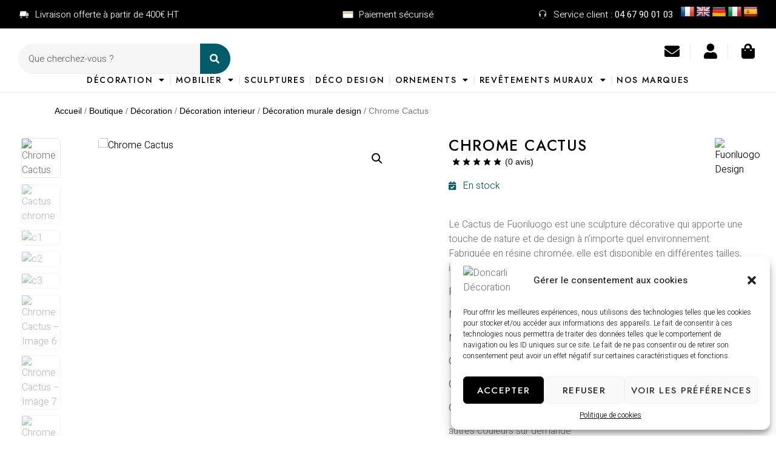

--- FILE ---
content_type: text/html; charset=UTF-8
request_url: https://doncarli-decoration.fr/boutique/cactus-decoratif-en-resine-chromee-nombreuses-finitions-disponibles/
body_size: 50893
content:
<!doctype html>
<html lang="fr-FR" dir="ltr">
<head>
	<meta charset="UTF-8">
	<meta name="viewport" content="width=device-width, initial-scale=1">
	<link rel="profile" href="https://gmpg.org/xfn/11">
	<meta name='robots' content='index, follow, max-image-preview:large, max-snippet:-1, max-video-preview:-1' />
	<style>img:is([sizes="auto" i], [sizes^="auto," i]) { contain-intrinsic-size: 3000px 1500px }</style>
	
	<!-- This site is optimized with the Yoast SEO plugin v24.5 - https://yoast.com/wordpress/plugins/seo/ -->
	<title>Chrome Cactus - Doncarli Décoration</title>
	<meta name="description" content="Superbe cactus métallisé ou peint existe en 4 tailles 30/32/40/70 cm - donnant une touche d’élégance luxueuse et raffinée - Vendu par 3" />
	<link rel="canonical" href="https://doncarli-decoration.fr/boutique/cactus-decoratif-en-resine-chromee-nombreuses-finitions-disponibles/" />
	<meta property="og:locale" content="fr_FR" />
	<meta property="og:type" content="article" />
	<meta property="og:title" content="Chrome Cactus - Doncarli Décoration" />
	<meta property="og:description" content="Superbe cactus métallisé ou peint existe en 4 tailles 30/32/40/70 cm - donnant une touche d’élégance luxueuse et raffinée - Vendu par 3" />
	<meta property="og:url" content="https://doncarli-decoration.fr/boutique/cactus-decoratif-en-resine-chromee-nombreuses-finitions-disponibles/" />
	<meta property="og:site_name" content="Doncarli Décoration" />
	<meta property="article:modified_time" content="2025-01-06T14:57:17+00:00" />
	<meta property="og:image" content="https://doncarli-decoration.fr/wp-content/uploads/2022/12/c1-3.png" />
	<meta property="og:image:width" content="1286" />
	<meta property="og:image:height" content="599" />
	<meta property="og:image:type" content="image/png" />
	<meta name="twitter:card" content="summary_large_image" />
	<meta name="twitter:label1" content="Durée de lecture estimée" />
	<meta name="twitter:data1" content="1 minute" />
	<script type="application/ld+json" class="yoast-schema-graph">{"@context":"https://schema.org","@graph":[{"@type":"WebPage","@id":"https://doncarli-decoration.fr/boutique/cactus-decoratif-en-resine-chromee-nombreuses-finitions-disponibles/","url":"https://doncarli-decoration.fr/boutique/cactus-decoratif-en-resine-chromee-nombreuses-finitions-disponibles/","name":"Chrome Cactus - Doncarli Décoration","isPartOf":{"@id":"https://doncarli-decoration.fr/#website"},"primaryImageOfPage":{"@id":"https://doncarli-decoration.fr/boutique/cactus-decoratif-en-resine-chromee-nombreuses-finitions-disponibles/#primaryimage"},"image":{"@id":"https://doncarli-decoration.fr/boutique/cactus-decoratif-en-resine-chromee-nombreuses-finitions-disponibles/#primaryimage"},"thumbnailUrl":"https://doncarli-decoration.fr/wp-content/uploads/2022/12/c1-3.png","datePublished":"2022-12-21T14:26:39+00:00","dateModified":"2025-01-06T14:57:17+00:00","description":"Superbe cactus métallisé ou peint existe en 4 tailles 30/32/40/70 cm - donnant une touche d’élégance luxueuse et raffinée - Vendu par 3","breadcrumb":{"@id":"https://doncarli-decoration.fr/boutique/cactus-decoratif-en-resine-chromee-nombreuses-finitions-disponibles/#breadcrumb"},"inLanguage":"fr-FR","potentialAction":[{"@type":"ReadAction","target":["https://doncarli-decoration.fr/boutique/cactus-decoratif-en-resine-chromee-nombreuses-finitions-disponibles/"]}]},{"@type":"ImageObject","inLanguage":"fr-FR","@id":"https://doncarli-decoration.fr/boutique/cactus-decoratif-en-resine-chromee-nombreuses-finitions-disponibles/#primaryimage","url":"https://doncarli-decoration.fr/wp-content/uploads/2022/12/c1-3.png","contentUrl":"https://doncarli-decoration.fr/wp-content/uploads/2022/12/c1-3.png","width":1286,"height":599},{"@type":"BreadcrumbList","@id":"https://doncarli-decoration.fr/boutique/cactus-decoratif-en-resine-chromee-nombreuses-finitions-disponibles/#breadcrumb","itemListElement":[{"@type":"ListItem","position":1,"name":"Accueil","item":"https://doncarli-decoration.fr/"},{"@type":"ListItem","position":2,"name":"Boutique","item":"https://doncarli-decoration.fr/boutique/"},{"@type":"ListItem","position":3,"name":"Chrome Cactus"}]},{"@type":"WebSite","@id":"https://doncarli-decoration.fr/#website","url":"https://doncarli-decoration.fr/","name":"Doncarli Décoration","description":"","potentialAction":[{"@type":"SearchAction","target":{"@type":"EntryPoint","urlTemplate":"https://doncarli-decoration.fr/?s={search_term_string}"},"query-input":{"@type":"PropertyValueSpecification","valueRequired":true,"valueName":"search_term_string"}}],"inLanguage":"fr-FR"}]}</script>
	<!-- / Yoast SEO plugin. -->


<link rel='dns-prefetch' href='//translate.google.com' />
<link rel='dns-prefetch' href='//code.tidio.co' />
<link rel='dns-prefetch' href='//cdn.jsdelivr.net' />
<link rel="alternate" type="application/rss+xml" title="Doncarli Décoration &raquo; Flux" href="https://doncarli-decoration.fr/feed/" />
<link rel="alternate" type="application/rss+xml" title="Doncarli Décoration &raquo; Flux des commentaires" href="https://doncarli-decoration.fr/comments/feed/" />
<link rel="alternate" type="application/rss+xml" title="Doncarli Décoration &raquo; Chrome Cactus Flux des commentaires" href="https://doncarli-decoration.fr/boutique/cactus-decoratif-en-resine-chromee-nombreuses-finitions-disponibles/feed/" />
<script>
window._wpemojiSettings = {"baseUrl":"https:\/\/s.w.org\/images\/core\/emoji\/16.0.1\/72x72\/","ext":".png","svgUrl":"https:\/\/s.w.org\/images\/core\/emoji\/16.0.1\/svg\/","svgExt":".svg","source":{"wpemoji":"https:\/\/doncarli-decoration.fr\/wp-includes\/js\/wp-emoji.js?ver=6.8.2","twemoji":"https:\/\/doncarli-decoration.fr\/wp-includes\/js\/twemoji.js?ver=6.8.2"}};
/**
 * @output wp-includes/js/wp-emoji-loader.js
 */

/**
 * Emoji Settings as exported in PHP via _print_emoji_detection_script().
 * @typedef WPEmojiSettings
 * @type {object}
 * @property {?object} source
 * @property {?string} source.concatemoji
 * @property {?string} source.twemoji
 * @property {?string} source.wpemoji
 * @property {?boolean} DOMReady
 * @property {?Function} readyCallback
 */

/**
 * Support tests.
 * @typedef SupportTests
 * @type {object}
 * @property {?boolean} flag
 * @property {?boolean} emoji
 */

/**
 * IIFE to detect emoji support and load Twemoji if needed.
 *
 * @param {Window} window
 * @param {Document} document
 * @param {WPEmojiSettings} settings
 */
( function wpEmojiLoader( window, document, settings ) {
	if ( typeof Promise === 'undefined' ) {
		return;
	}

	var sessionStorageKey = 'wpEmojiSettingsSupports';
	var tests = [ 'flag', 'emoji' ];

	/**
	 * Checks whether the browser supports offloading to a Worker.
	 *
	 * @since 6.3.0
	 *
	 * @private
	 *
	 * @returns {boolean}
	 */
	function supportsWorkerOffloading() {
		return (
			typeof Worker !== 'undefined' &&
			typeof OffscreenCanvas !== 'undefined' &&
			typeof URL !== 'undefined' &&
			URL.createObjectURL &&
			typeof Blob !== 'undefined'
		);
	}

	/**
	 * @typedef SessionSupportTests
	 * @type {object}
	 * @property {number} timestamp
	 * @property {SupportTests} supportTests
	 */

	/**
	 * Get support tests from session.
	 *
	 * @since 6.3.0
	 *
	 * @private
	 *
	 * @returns {?SupportTests} Support tests, or null if not set or older than 1 week.
	 */
	function getSessionSupportTests() {
		try {
			/** @type {SessionSupportTests} */
			var item = JSON.parse(
				sessionStorage.getItem( sessionStorageKey )
			);
			if (
				typeof item === 'object' &&
				typeof item.timestamp === 'number' &&
				new Date().valueOf() < item.timestamp + 604800 && // Note: Number is a week in seconds.
				typeof item.supportTests === 'object'
			) {
				return item.supportTests;
			}
		} catch ( e ) {}
		return null;
	}

	/**
	 * Persist the supports in session storage.
	 *
	 * @since 6.3.0
	 *
	 * @private
	 *
	 * @param {SupportTests} supportTests Support tests.
	 */
	function setSessionSupportTests( supportTests ) {
		try {
			/** @type {SessionSupportTests} */
			var item = {
				supportTests: supportTests,
				timestamp: new Date().valueOf()
			};

			sessionStorage.setItem(
				sessionStorageKey,
				JSON.stringify( item )
			);
		} catch ( e ) {}
	}

	/**
	 * Checks if two sets of Emoji characters render the same visually.
	 *
	 * This is used to determine if the browser is rendering an emoji with multiple data points
	 * correctly. set1 is the emoji in the correct form, using a zero-width joiner. set2 is the emoji
	 * in the incorrect form, using a zero-width space. If the two sets render the same, then the browser
	 * does not support the emoji correctly.
	 *
	 * This function may be serialized to run in a Worker. Therefore, it cannot refer to variables from the containing
	 * scope. Everything must be passed by parameters.
	 *
	 * @since 4.9.0
	 *
	 * @private
	 *
	 * @param {CanvasRenderingContext2D} context 2D Context.
	 * @param {string} set1 Set of Emoji to test.
	 * @param {string} set2 Set of Emoji to test.
	 *
	 * @return {boolean} True if the two sets render the same.
	 */
	function emojiSetsRenderIdentically( context, set1, set2 ) {
		// Cleanup from previous test.
		context.clearRect( 0, 0, context.canvas.width, context.canvas.height );
		context.fillText( set1, 0, 0 );
		var rendered1 = new Uint32Array(
			context.getImageData(
				0,
				0,
				context.canvas.width,
				context.canvas.height
			).data
		);

		// Cleanup from previous test.
		context.clearRect( 0, 0, context.canvas.width, context.canvas.height );
		context.fillText( set2, 0, 0 );
		var rendered2 = new Uint32Array(
			context.getImageData(
				0,
				0,
				context.canvas.width,
				context.canvas.height
			).data
		);

		return rendered1.every( function ( rendered2Data, index ) {
			return rendered2Data === rendered2[ index ];
		} );
	}

	/**
	 * Checks if the center point of a single emoji is empty.
	 *
	 * This is used to determine if the browser is rendering an emoji with a single data point
	 * correctly. The center point of an incorrectly rendered emoji will be empty. A correctly
	 * rendered emoji will have a non-zero value at the center point.
	 *
	 * This function may be serialized to run in a Worker. Therefore, it cannot refer to variables from the containing
	 * scope. Everything must be passed by parameters.
	 *
	 * @since 6.8.2
	 *
	 * @private
	 *
	 * @param {CanvasRenderingContext2D} context 2D Context.
	 * @param {string} emoji Emoji to test.
	 *
	 * @return {boolean} True if the center point is empty.
	 */
	function emojiRendersEmptyCenterPoint( context, emoji ) {
		// Cleanup from previous test.
		context.clearRect( 0, 0, context.canvas.width, context.canvas.height );
		context.fillText( emoji, 0, 0 );

		// Test if the center point (16, 16) is empty (0,0,0,0).
		var centerPoint = context.getImageData(16, 16, 1, 1);
		for ( var i = 0; i < centerPoint.data.length; i++ ) {
			if ( centerPoint.data[ i ] !== 0 ) {
				// Stop checking the moment it's known not to be empty.
				return false;
			}
		}

		return true;
	}

	/**
	 * Determines if the browser properly renders Emoji that Twemoji can supplement.
	 *
	 * This function may be serialized to run in a Worker. Therefore, it cannot refer to variables from the containing
	 * scope. Everything must be passed by parameters.
	 *
	 * @since 4.2.0
	 *
	 * @private
	 *
	 * @param {CanvasRenderingContext2D} context 2D Context.
	 * @param {string} type Whether to test for support of "flag" or "emoji".
	 * @param {Function} emojiSetsRenderIdentically Reference to emojiSetsRenderIdentically function, needed due to minification.
	 * @param {Function} emojiRendersEmptyCenterPoint Reference to emojiRendersEmptyCenterPoint function, needed due to minification.
	 *
	 * @return {boolean} True if the browser can render emoji, false if it cannot.
	 */
	function browserSupportsEmoji( context, type, emojiSetsRenderIdentically, emojiRendersEmptyCenterPoint ) {
		var isIdentical;

		switch ( type ) {
			case 'flag':
				/*
				 * Test for Transgender flag compatibility. Added in Unicode 13.
				 *
				 * To test for support, we try to render it, and compare the rendering to how it would look if
				 * the browser doesn't render it correctly (white flag emoji + transgender symbol).
				 */
				isIdentical = emojiSetsRenderIdentically(
					context,
					'\uD83C\uDFF3\uFE0F\u200D\u26A7\uFE0F', // as a zero-width joiner sequence
					'\uD83C\uDFF3\uFE0F\u200B\u26A7\uFE0F' // separated by a zero-width space
				);

				if ( isIdentical ) {
					return false;
				}

				/*
				 * Test for Sark flag compatibility. This is the least supported of the letter locale flags,
				 * so gives us an easy test for full support.
				 *
				 * To test for support, we try to render it, and compare the rendering to how it would look if
				 * the browser doesn't render it correctly ([C] + [Q]).
				 */
				isIdentical = emojiSetsRenderIdentically(
					context,
					'\uD83C\uDDE8\uD83C\uDDF6', // as the sequence of two code points
					'\uD83C\uDDE8\u200B\uD83C\uDDF6' // as the two code points separated by a zero-width space
				);

				if ( isIdentical ) {
					return false;
				}

				/*
				 * Test for English flag compatibility. England is a country in the United Kingdom, it
				 * does not have a two letter locale code but rather a five letter sub-division code.
				 *
				 * To test for support, we try to render it, and compare the rendering to how it would look if
				 * the browser doesn't render it correctly (black flag emoji + [G] + [B] + [E] + [N] + [G]).
				 */
				isIdentical = emojiSetsRenderIdentically(
					context,
					// as the flag sequence
					'\uD83C\uDFF4\uDB40\uDC67\uDB40\uDC62\uDB40\uDC65\uDB40\uDC6E\uDB40\uDC67\uDB40\uDC7F',
					// with each code point separated by a zero-width space
					'\uD83C\uDFF4\u200B\uDB40\uDC67\u200B\uDB40\uDC62\u200B\uDB40\uDC65\u200B\uDB40\uDC6E\u200B\uDB40\uDC67\u200B\uDB40\uDC7F'
				);

				return ! isIdentical;
			case 'emoji':
				/*
				 * Does Emoji 16.0 cause the browser to go splat?
				 *
				 * To test for Emoji 16.0 support, try to render a new emoji: Splatter.
				 *
				 * The splatter emoji is a single code point emoji. Testing for browser support
				 * required testing the center point of the emoji to see if it is empty.
				 *
				 * 0xD83E 0xDEDF (\uD83E\uDEDF) == 🫟 Splatter.
				 *
				 * When updating this test, please ensure that the emoji is either a single code point
				 * or switch to using the emojiSetsRenderIdentically function and testing with a zero-width
				 * joiner vs a zero-width space.
				 */
				var notSupported = emojiRendersEmptyCenterPoint( context, '\uD83E\uDEDF' );
				return ! notSupported;
		}

		return false;
	}

	/**
	 * Checks emoji support tests.
	 *
	 * This function may be serialized to run in a Worker. Therefore, it cannot refer to variables from the containing
	 * scope. Everything must be passed by parameters.
	 *
	 * @since 6.3.0
	 *
	 * @private
	 *
	 * @param {string[]} tests Tests.
	 * @param {Function} browserSupportsEmoji Reference to browserSupportsEmoji function, needed due to minification.
	 * @param {Function} emojiSetsRenderIdentically Reference to emojiSetsRenderIdentically function, needed due to minification.
	 * @param {Function} emojiRendersEmptyCenterPoint Reference to emojiRendersEmptyCenterPoint function, needed due to minification.
	 *
	 * @return {SupportTests} Support tests.
	 */
	function testEmojiSupports( tests, browserSupportsEmoji, emojiSetsRenderIdentically, emojiRendersEmptyCenterPoint ) {
		var canvas;
		if (
			typeof WorkerGlobalScope !== 'undefined' &&
			self instanceof WorkerGlobalScope
		) {
			canvas = new OffscreenCanvas( 300, 150 ); // Dimensions are default for HTMLCanvasElement.
		} else {
			canvas = document.createElement( 'canvas' );
		}

		var context = canvas.getContext( '2d', { willReadFrequently: true } );

		/*
		 * Chrome on OS X added native emoji rendering in M41. Unfortunately,
		 * it doesn't work when the font is bolder than 500 weight. So, we
		 * check for bold rendering support to avoid invisible emoji in Chrome.
		 */
		context.textBaseline = 'top';
		context.font = '600 32px Arial';

		var supports = {};
		tests.forEach( function ( test ) {
			supports[ test ] = browserSupportsEmoji( context, test, emojiSetsRenderIdentically, emojiRendersEmptyCenterPoint );
		} );
		return supports;
	}

	/**
	 * Adds a script to the head of the document.
	 *
	 * @ignore
	 *
	 * @since 4.2.0
	 *
	 * @param {string} src The url where the script is located.
	 *
	 * @return {void}
	 */
	function addScript( src ) {
		var script = document.createElement( 'script' );
		script.src = src;
		script.defer = true;
		document.head.appendChild( script );
	}

	settings.supports = {
		everything: true,
		everythingExceptFlag: true
	};

	// Create a promise for DOMContentLoaded since the worker logic may finish after the event has fired.
	var domReadyPromise = new Promise( function ( resolve ) {
		document.addEventListener( 'DOMContentLoaded', resolve, {
			once: true
		} );
	} );

	// Obtain the emoji support from the browser, asynchronously when possible.
	new Promise( function ( resolve ) {
		var supportTests = getSessionSupportTests();
		if ( supportTests ) {
			resolve( supportTests );
			return;
		}

		if ( supportsWorkerOffloading() ) {
			try {
				// Note that the functions are being passed as arguments due to minification.
				var workerScript =
					'postMessage(' +
					testEmojiSupports.toString() +
					'(' +
					[
						JSON.stringify( tests ),
						browserSupportsEmoji.toString(),
						emojiSetsRenderIdentically.toString(),
						emojiRendersEmptyCenterPoint.toString()
					].join( ',' ) +
					'));';
				var blob = new Blob( [ workerScript ], {
					type: 'text/javascript'
				} );
				var worker = new Worker( URL.createObjectURL( blob ), { name: 'wpTestEmojiSupports' } );
				worker.onmessage = function ( event ) {
					supportTests = event.data;
					setSessionSupportTests( supportTests );
					worker.terminate();
					resolve( supportTests );
				};
				return;
			} catch ( e ) {}
		}

		supportTests = testEmojiSupports( tests, browserSupportsEmoji, emojiSetsRenderIdentically, emojiRendersEmptyCenterPoint );
		setSessionSupportTests( supportTests );
		resolve( supportTests );
	} )
		// Once the browser emoji support has been obtained from the session, finalize the settings.
		.then( function ( supportTests ) {
			/*
			 * Tests the browser support for flag emojis and other emojis, and adjusts the
			 * support settings accordingly.
			 */
			for ( var test in supportTests ) {
				settings.supports[ test ] = supportTests[ test ];

				settings.supports.everything =
					settings.supports.everything && settings.supports[ test ];

				if ( 'flag' !== test ) {
					settings.supports.everythingExceptFlag =
						settings.supports.everythingExceptFlag &&
						settings.supports[ test ];
				}
			}

			settings.supports.everythingExceptFlag =
				settings.supports.everythingExceptFlag &&
				! settings.supports.flag;

			// Sets DOMReady to false and assigns a ready function to settings.
			settings.DOMReady = false;
			settings.readyCallback = function () {
				settings.DOMReady = true;
			};
		} )
		.then( function () {
			return domReadyPromise;
		} )
		.then( function () {
			// When the browser can not render everything we need to load a polyfill.
			if ( ! settings.supports.everything ) {
				settings.readyCallback();

				var src = settings.source || {};

				if ( src.concatemoji ) {
					addScript( src.concatemoji );
				} else if ( src.wpemoji && src.twemoji ) {
					addScript( src.twemoji );
					addScript( src.wpemoji );
				}
			}
		} );
} )( window, document, window._wpemojiSettings );
</script>
<link rel='stylesheet' id='cfw-blocks-styles-css' href='https://doncarli-decoration.fr/wp-content/plugins/checkout-for-woocommerce/build/css/blocks-styles.css?ver=0d76feeb8167b2e621eb654642649a04' media='all' />
<link rel='stylesheet' id='alma-widget-block-frontend-css' href='https://doncarli-decoration.fr/wp-content/plugins/alma-gateway-for-woocommerce//build/alma-widget-block/alma-widget-block-view.css?ver=5.11.0' media='all' />
<link rel='stylesheet' id='alma-widget-block-frontend-cdn-css' href='https://cdn.jsdelivr.net/npm/@alma/widgets@4.X.X/dist/widgets.min.css?ver=4.x.x' media='all' />
<style id='wp-emoji-styles-inline-css'>

	img.wp-smiley, img.emoji {
		display: inline !important;
		border: none !important;
		box-shadow: none !important;
		height: 1em !important;
		width: 1em !important;
		margin: 0 0.07em !important;
		vertical-align: -0.1em !important;
		background: none !important;
		padding: 0 !important;
	}
</style>
<link rel='stylesheet' id='wp-block-library-css' href='https://doncarli-decoration.fr/wp-includes/css/dist/block-library/style.css?ver=6.8.2' media='all' />
<style id='getwooplugins-attribute-filter-style-inline-css'>
.storepress-search-list-wrapper{display:flex;flex-direction:column;gap:1px}.storepress-components-search-control{margin-bottom:0!important;position:relative}.storepress-components-search-control input[type=search].storepress-components-search-control__input{background:#f0f0f0;border:none;border-radius:2px;box-shadow:0 0 0 transparent;display:block;font-family:-apple-system,BlinkMacSystemFont,Segoe UI,Roboto,Oxygen-Sans,Ubuntu,Cantarell,Helvetica Neue,sans-serif;font-size:16px;height:48px;line-height:normal;margin-left:0;margin-right:0;padding:16px 48px 16px 16px;transition:box-shadow .1s linear;width:100%}@media(prefers-reduced-motion:reduce){.storepress-components-search-control input[type=search].storepress-components-search-control__input{transition-delay:0s;transition-duration:0s}}@media(min-width:600px){.storepress-components-search-control input[type=search].storepress-components-search-control__input{font-size:13px;line-height:normal}}.storepress-components-search-control input[type=search].storepress-components-search-control__input:focus{border-color:var(--wp-admin-theme-color);box-shadow:0 0 0 .5px var(--wp-admin-theme-color);outline:2px solid transparent}.storepress-components-search-control input[type=search].storepress-components-search-control__input::-webkit-input-placeholder{color:rgba(30,30,30,.62)}.storepress-components-search-control input[type=search].storepress-components-search-control__input::-moz-placeholder{color:rgba(30,30,30,.62);opacity:1}.storepress-components-search-control input[type=search].storepress-components-search-control__input:-ms-input-placeholder{color:rgba(30,30,30,.62)}@media(min-width:600px){.storepress-components-search-control input[type=search].storepress-components-search-control__input{font-size:13px}}.storepress-components-search-control input[type=search].storepress-components-search-control__input:focus{background:#fff;box-shadow:inset 0 0 0 var(--wp-admin-border-width-focus) var(--wp-components-color-accent,var(--wp-admin-theme-color,#3858e9))}.storepress-components-search-control input[type=search].storepress-components-search-control__input::-moz-placeholder{color:#757575}.storepress-components-search-control input[type=search].storepress-components-search-control__input::placeholder{color:#757575}.storepress-components-search-control input[type=search].storepress-components-search-control__input::-webkit-search-cancel-button,.storepress-components-search-control input[type=search].storepress-components-search-control__input::-webkit-search-decoration,.storepress-components-search-control input[type=search].storepress-components-search-control__input::-webkit-search-results-button,.storepress-components-search-control input[type=search].storepress-components-search-control__input::-webkit-search-results-decoration{-webkit-appearance:none}.storepress-components-search-control__icon{align-items:center;bottom:0;display:flex;justify-content:center;position:absolute;right:12px;top:0;width:24px}.storepress-components-search-control__icon>svg{margin:8px 0}.storepress-components-search-control__input-wrapper{position:relative}.storepress-search-list-search-result-wrapper{border:1px solid #f0f0f0}.storepress-search-list-search-result-wrapper li,.storepress-search-list-search-result-wrapper ul{list-style:none;margin:0;padding:0}.storepress-search-list-search-result-wrapper ul{border:1px solid #f0f0f0;max-height:40vh;overflow:auto}.storepress-search-list-search-result-wrapper li{align-items:center;border-bottom:1px solid #f0f0f0;color:#2f2f2f;display:flex;font-family:-apple-system,BlinkMacSystemFont,Segoe UI,Roboto,Oxygen-Sans,Ubuntu,Cantarell,Helvetica Neue,sans-serif;font-size:13px;gap:5px;padding:8px}.storepress-search-list-search-result-wrapper li.selected,.storepress-search-list-search-result-wrapper li:hover{background-color:#f0f0f0}.storepress-search-list-search-result-wrapper li:last-child{border-bottom:none}.storepress-search-list-search-result-wrapper li input{height:20px;margin:0;padding:0;width:20px}.storepress-search-list-search-result-wrapper li input[type=radio]{-webkit-appearance:auto;box-shadow:none}.storepress-search-list-search-result-wrapper li input[type=radio]:before{display:none}.storepress-search-list-search-result-wrapper li .storepress-search-list-search-result-item{background-color:#fff}.storepress-search-list-search-result-wrapper li .storepress-search-list-search-result-item__label{cursor:pointer}.storepress-search-list-search-result-wrapper li .storepress-search-list-search-result-item__title{box-sizing:content-box;height:20px;padding:4px}.storepress-search-list-search-result-wrapper li .storepress-search-list-search-result-item__meta{background-color:#ddd;border-radius:5px;padding:4px}
.wp-block-getwooplugins-attribute-filter .filter-items{display:flex;flex-direction:column;float:none!important;gap:10px;margin:0;padding:0}.wp-block-getwooplugins-attribute-filter .filter-items li{list-style:none}.wp-block-getwooplugins-attribute-filter .filter-items.enabled-filter-display-limit-mode .filter-item:not(.selected):nth-child(n+10){display:none!important}.wp-block-getwooplugins-attribute-filter .filter-items.enabled-filter-display-limit-mode .filter-item-more{align-self:flex-end;display:flex}.wp-block-getwooplugins-attribute-filter.is-style-button .filter-items.enabled-filter-display-limit-mode .filter-item-more{align-items:center;align-self:auto}.wp-block-getwooplugins-attribute-filter .filter-item-more{display:none}.wp-block-getwooplugins-attribute-filter .filter-item{align-items:center;display:flex;flex-direction:row;gap:10px;justify-content:space-between}.wp-block-getwooplugins-attribute-filter .filter-item .item{border:2px solid #fff;box-shadow:var(--wvs-item-box-shadow,0 0 0 1px #a8a8a8);box-sizing:border-box;display:block;height:100%;transition:box-shadow .2s ease;width:100%}.wp-block-getwooplugins-attribute-filter .filter-item .item:hover{box-shadow:var(--wvs-hover-item-box-shadow,0 0 0 3px #ddd)}.wp-block-getwooplugins-attribute-filter .filter-item .text{display:inline-block;font-size:.875em}.wp-block-getwooplugins-attribute-filter .filter-item.style-squared .count,.wp-block-getwooplugins-attribute-filter .filter-item.style-squared .item{border-radius:3px}.wp-block-getwooplugins-attribute-filter .filter-item.style-rounded .item{border-radius:100%}.wp-block-getwooplugins-attribute-filter .filter-item.style-rounded .count{border-radius:12px}.wp-block-getwooplugins-attribute-filter .filter-item-wrapper{align-items:center;display:flex;gap:10px}.wp-block-getwooplugins-attribute-filter .filter-item-contents{display:flex;height:var(--wvs-archive-product-item-height,30px);justify-content:center;position:relative;width:var(--wvs-archive-product-item-width,30px)}.wp-block-getwooplugins-attribute-filter .filter-item .count{border:1px solid rgba(0,0,0,.102);color:#000;font-size:12px;line-height:10px;min-width:10px;padding:5px;text-align:center}.wp-block-getwooplugins-attribute-filter .filter-item-inner{width:100%}.wp-block-getwooplugins-attribute-filter .filter-item.selected{order:-1}.wp-block-getwooplugins-attribute-filter .filter-item.selected .item{box-shadow:var(--wvs-selected-item-box-shadow,0 0 0 2px #000)}.wp-block-getwooplugins-attribute-filter .filter-item.selected .filter-item-inner:before{background-image:var(--wvs-tick);background-position:50%;background-repeat:no-repeat;background-size:60%;content:" ";display:block;height:100%;position:absolute;width:100%}.wp-block-getwooplugins-attribute-filter .filter-item.selected .count{background:#000;border:1px solid #000;color:#fff}.wp-block-getwooplugins-attribute-filter.is-style-button .filter-items{flex-direction:row;flex-wrap:wrap}.wp-block-getwooplugins-attribute-filter.is-style-button .filter-item{border:1px solid rgba(0,0,0,.102);border-radius:3px;margin:0;padding:5px 8px 5px 5px}.wp-block-getwooplugins-attribute-filter.is-style-button .filter-item.style-rounded{border-radius:40px}.wp-block-getwooplugins-attribute-filter.is-style-button .filter-item.selected{border:1px solid #000}

</style>
<style id='global-styles-inline-css'>
:root{--wp--preset--aspect-ratio--square: 1;--wp--preset--aspect-ratio--4-3: 4/3;--wp--preset--aspect-ratio--3-4: 3/4;--wp--preset--aspect-ratio--3-2: 3/2;--wp--preset--aspect-ratio--2-3: 2/3;--wp--preset--aspect-ratio--16-9: 16/9;--wp--preset--aspect-ratio--9-16: 9/16;--wp--preset--color--black: #000000;--wp--preset--color--cyan-bluish-gray: #abb8c3;--wp--preset--color--white: #ffffff;--wp--preset--color--pale-pink: #f78da7;--wp--preset--color--vivid-red: #cf2e2e;--wp--preset--color--luminous-vivid-orange: #ff6900;--wp--preset--color--luminous-vivid-amber: #fcb900;--wp--preset--color--light-green-cyan: #7bdcb5;--wp--preset--color--vivid-green-cyan: #00d084;--wp--preset--color--pale-cyan-blue: #8ed1fc;--wp--preset--color--vivid-cyan-blue: #0693e3;--wp--preset--color--vivid-purple: #9b51e0;--wp--preset--gradient--vivid-cyan-blue-to-vivid-purple: linear-gradient(135deg,rgba(6,147,227,1) 0%,rgb(155,81,224) 100%);--wp--preset--gradient--light-green-cyan-to-vivid-green-cyan: linear-gradient(135deg,rgb(122,220,180) 0%,rgb(0,208,130) 100%);--wp--preset--gradient--luminous-vivid-amber-to-luminous-vivid-orange: linear-gradient(135deg,rgba(252,185,0,1) 0%,rgba(255,105,0,1) 100%);--wp--preset--gradient--luminous-vivid-orange-to-vivid-red: linear-gradient(135deg,rgba(255,105,0,1) 0%,rgb(207,46,46) 100%);--wp--preset--gradient--very-light-gray-to-cyan-bluish-gray: linear-gradient(135deg,rgb(238,238,238) 0%,rgb(169,184,195) 100%);--wp--preset--gradient--cool-to-warm-spectrum: linear-gradient(135deg,rgb(74,234,220) 0%,rgb(151,120,209) 20%,rgb(207,42,186) 40%,rgb(238,44,130) 60%,rgb(251,105,98) 80%,rgb(254,248,76) 100%);--wp--preset--gradient--blush-light-purple: linear-gradient(135deg,rgb(255,206,236) 0%,rgb(152,150,240) 100%);--wp--preset--gradient--blush-bordeaux: linear-gradient(135deg,rgb(254,205,165) 0%,rgb(254,45,45) 50%,rgb(107,0,62) 100%);--wp--preset--gradient--luminous-dusk: linear-gradient(135deg,rgb(255,203,112) 0%,rgb(199,81,192) 50%,rgb(65,88,208) 100%);--wp--preset--gradient--pale-ocean: linear-gradient(135deg,rgb(255,245,203) 0%,rgb(182,227,212) 50%,rgb(51,167,181) 100%);--wp--preset--gradient--electric-grass: linear-gradient(135deg,rgb(202,248,128) 0%,rgb(113,206,126) 100%);--wp--preset--gradient--midnight: linear-gradient(135deg,rgb(2,3,129) 0%,rgb(40,116,252) 100%);--wp--preset--font-size--small: 13px;--wp--preset--font-size--medium: 20px;--wp--preset--font-size--large: 36px;--wp--preset--font-size--x-large: 42px;--wp--preset--font-family--inter: "Inter", sans-serif;--wp--preset--font-family--cardo: Cardo;--wp--preset--spacing--20: 0.44rem;--wp--preset--spacing--30: 0.67rem;--wp--preset--spacing--40: 1rem;--wp--preset--spacing--50: 1.5rem;--wp--preset--spacing--60: 2.25rem;--wp--preset--spacing--70: 3.38rem;--wp--preset--spacing--80: 5.06rem;--wp--preset--shadow--natural: 6px 6px 9px rgba(0, 0, 0, 0.2);--wp--preset--shadow--deep: 12px 12px 50px rgba(0, 0, 0, 0.4);--wp--preset--shadow--sharp: 6px 6px 0px rgba(0, 0, 0, 0.2);--wp--preset--shadow--outlined: 6px 6px 0px -3px rgba(255, 255, 255, 1), 6px 6px rgba(0, 0, 0, 1);--wp--preset--shadow--crisp: 6px 6px 0px rgba(0, 0, 0, 1);}:root { --wp--style--global--content-size: 800px;--wp--style--global--wide-size: 1200px; }:where(body) { margin: 0; }.wp-site-blocks > .alignleft { float: left; margin-right: 2em; }.wp-site-blocks > .alignright { float: right; margin-left: 2em; }.wp-site-blocks > .aligncenter { justify-content: center; margin-left: auto; margin-right: auto; }:where(.wp-site-blocks) > * { margin-block-start: 24px; margin-block-end: 0; }:where(.wp-site-blocks) > :first-child { margin-block-start: 0; }:where(.wp-site-blocks) > :last-child { margin-block-end: 0; }:root { --wp--style--block-gap: 24px; }:root :where(.is-layout-flow) > :first-child{margin-block-start: 0;}:root :where(.is-layout-flow) > :last-child{margin-block-end: 0;}:root :where(.is-layout-flow) > *{margin-block-start: 24px;margin-block-end: 0;}:root :where(.is-layout-constrained) > :first-child{margin-block-start: 0;}:root :where(.is-layout-constrained) > :last-child{margin-block-end: 0;}:root :where(.is-layout-constrained) > *{margin-block-start: 24px;margin-block-end: 0;}:root :where(.is-layout-flex){gap: 24px;}:root :where(.is-layout-grid){gap: 24px;}.is-layout-flow > .alignleft{float: left;margin-inline-start: 0;margin-inline-end: 2em;}.is-layout-flow > .alignright{float: right;margin-inline-start: 2em;margin-inline-end: 0;}.is-layout-flow > .aligncenter{margin-left: auto !important;margin-right: auto !important;}.is-layout-constrained > .alignleft{float: left;margin-inline-start: 0;margin-inline-end: 2em;}.is-layout-constrained > .alignright{float: right;margin-inline-start: 2em;margin-inline-end: 0;}.is-layout-constrained > .aligncenter{margin-left: auto !important;margin-right: auto !important;}.is-layout-constrained > :where(:not(.alignleft):not(.alignright):not(.alignfull)){max-width: var(--wp--style--global--content-size);margin-left: auto !important;margin-right: auto !important;}.is-layout-constrained > .alignwide{max-width: var(--wp--style--global--wide-size);}body .is-layout-flex{display: flex;}.is-layout-flex{flex-wrap: wrap;align-items: center;}.is-layout-flex > :is(*, div){margin: 0;}body .is-layout-grid{display: grid;}.is-layout-grid > :is(*, div){margin: 0;}body{padding-top: 0px;padding-right: 0px;padding-bottom: 0px;padding-left: 0px;}a:where(:not(.wp-element-button)){text-decoration: underline;}:root :where(.wp-element-button, .wp-block-button__link){background-color: #32373c;border-width: 0;color: #fff;font-family: inherit;font-size: inherit;line-height: inherit;padding: calc(0.667em + 2px) calc(1.333em + 2px);text-decoration: none;}.has-black-color{color: var(--wp--preset--color--black) !important;}.has-cyan-bluish-gray-color{color: var(--wp--preset--color--cyan-bluish-gray) !important;}.has-white-color{color: var(--wp--preset--color--white) !important;}.has-pale-pink-color{color: var(--wp--preset--color--pale-pink) !important;}.has-vivid-red-color{color: var(--wp--preset--color--vivid-red) !important;}.has-luminous-vivid-orange-color{color: var(--wp--preset--color--luminous-vivid-orange) !important;}.has-luminous-vivid-amber-color{color: var(--wp--preset--color--luminous-vivid-amber) !important;}.has-light-green-cyan-color{color: var(--wp--preset--color--light-green-cyan) !important;}.has-vivid-green-cyan-color{color: var(--wp--preset--color--vivid-green-cyan) !important;}.has-pale-cyan-blue-color{color: var(--wp--preset--color--pale-cyan-blue) !important;}.has-vivid-cyan-blue-color{color: var(--wp--preset--color--vivid-cyan-blue) !important;}.has-vivid-purple-color{color: var(--wp--preset--color--vivid-purple) !important;}.has-black-background-color{background-color: var(--wp--preset--color--black) !important;}.has-cyan-bluish-gray-background-color{background-color: var(--wp--preset--color--cyan-bluish-gray) !important;}.has-white-background-color{background-color: var(--wp--preset--color--white) !important;}.has-pale-pink-background-color{background-color: var(--wp--preset--color--pale-pink) !important;}.has-vivid-red-background-color{background-color: var(--wp--preset--color--vivid-red) !important;}.has-luminous-vivid-orange-background-color{background-color: var(--wp--preset--color--luminous-vivid-orange) !important;}.has-luminous-vivid-amber-background-color{background-color: var(--wp--preset--color--luminous-vivid-amber) !important;}.has-light-green-cyan-background-color{background-color: var(--wp--preset--color--light-green-cyan) !important;}.has-vivid-green-cyan-background-color{background-color: var(--wp--preset--color--vivid-green-cyan) !important;}.has-pale-cyan-blue-background-color{background-color: var(--wp--preset--color--pale-cyan-blue) !important;}.has-vivid-cyan-blue-background-color{background-color: var(--wp--preset--color--vivid-cyan-blue) !important;}.has-vivid-purple-background-color{background-color: var(--wp--preset--color--vivid-purple) !important;}.has-black-border-color{border-color: var(--wp--preset--color--black) !important;}.has-cyan-bluish-gray-border-color{border-color: var(--wp--preset--color--cyan-bluish-gray) !important;}.has-white-border-color{border-color: var(--wp--preset--color--white) !important;}.has-pale-pink-border-color{border-color: var(--wp--preset--color--pale-pink) !important;}.has-vivid-red-border-color{border-color: var(--wp--preset--color--vivid-red) !important;}.has-luminous-vivid-orange-border-color{border-color: var(--wp--preset--color--luminous-vivid-orange) !important;}.has-luminous-vivid-amber-border-color{border-color: var(--wp--preset--color--luminous-vivid-amber) !important;}.has-light-green-cyan-border-color{border-color: var(--wp--preset--color--light-green-cyan) !important;}.has-vivid-green-cyan-border-color{border-color: var(--wp--preset--color--vivid-green-cyan) !important;}.has-pale-cyan-blue-border-color{border-color: var(--wp--preset--color--pale-cyan-blue) !important;}.has-vivid-cyan-blue-border-color{border-color: var(--wp--preset--color--vivid-cyan-blue) !important;}.has-vivid-purple-border-color{border-color: var(--wp--preset--color--vivid-purple) !important;}.has-vivid-cyan-blue-to-vivid-purple-gradient-background{background: var(--wp--preset--gradient--vivid-cyan-blue-to-vivid-purple) !important;}.has-light-green-cyan-to-vivid-green-cyan-gradient-background{background: var(--wp--preset--gradient--light-green-cyan-to-vivid-green-cyan) !important;}.has-luminous-vivid-amber-to-luminous-vivid-orange-gradient-background{background: var(--wp--preset--gradient--luminous-vivid-amber-to-luminous-vivid-orange) !important;}.has-luminous-vivid-orange-to-vivid-red-gradient-background{background: var(--wp--preset--gradient--luminous-vivid-orange-to-vivid-red) !important;}.has-very-light-gray-to-cyan-bluish-gray-gradient-background{background: var(--wp--preset--gradient--very-light-gray-to-cyan-bluish-gray) !important;}.has-cool-to-warm-spectrum-gradient-background{background: var(--wp--preset--gradient--cool-to-warm-spectrum) !important;}.has-blush-light-purple-gradient-background{background: var(--wp--preset--gradient--blush-light-purple) !important;}.has-blush-bordeaux-gradient-background{background: var(--wp--preset--gradient--blush-bordeaux) !important;}.has-luminous-dusk-gradient-background{background: var(--wp--preset--gradient--luminous-dusk) !important;}.has-pale-ocean-gradient-background{background: var(--wp--preset--gradient--pale-ocean) !important;}.has-electric-grass-gradient-background{background: var(--wp--preset--gradient--electric-grass) !important;}.has-midnight-gradient-background{background: var(--wp--preset--gradient--midnight) !important;}.has-small-font-size{font-size: var(--wp--preset--font-size--small) !important;}.has-medium-font-size{font-size: var(--wp--preset--font-size--medium) !important;}.has-large-font-size{font-size: var(--wp--preset--font-size--large) !important;}.has-x-large-font-size{font-size: var(--wp--preset--font-size--x-large) !important;}.has-inter-font-family{font-family: var(--wp--preset--font-family--inter) !important;}.has-cardo-font-family{font-family: var(--wp--preset--font-family--cardo) !important;}
:root :where(.wp-block-pullquote){font-size: 1.5em;line-height: 1.6;}
</style>
<link rel='stylesheet' id='google-language-translator-css' href='https://doncarli-decoration.fr/wp-content/plugins/google-language-translator/css/style.css?ver=6.0.20' media='' />
<link rel='stylesheet' id='woocommerce-packing-slips-css' href='https://doncarli-decoration.fr/wp-content/plugins/woocommerce-packing-slips/public/css/woocommerce-packing-slips-public.css?ver=1.2.8' media='all' />
<link rel='stylesheet' id='photoswipe-css' href='https://doncarli-decoration.fr/wp-content/plugins/woocommerce/assets/css/photoswipe/photoswipe.min.css?ver=9.6.2' media='all' />
<link rel='stylesheet' id='photoswipe-default-skin-css' href='https://doncarli-decoration.fr/wp-content/plugins/woocommerce/assets/css/photoswipe/default-skin/default-skin.min.css?ver=9.6.2' media='all' />
<link rel='stylesheet' id='woocommerce-layout-css' href='https://doncarli-decoration.fr/wp-content/plugins/woocommerce/assets/css/woocommerce-layout.css?ver=9.6.2' media='all' />
<link rel='stylesheet' id='woocommerce-smallscreen-css' href='https://doncarli-decoration.fr/wp-content/plugins/woocommerce/assets/css/woocommerce-smallscreen.css?ver=9.6.2' media='only screen and (max-width: 768px)' />
<link rel='stylesheet' id='woocommerce-general-css' href='https://doncarli-decoration.fr/wp-content/plugins/woocommerce/assets/css/woocommerce.css?ver=9.6.2' media='all' />
<style id='woocommerce-inline-inline-css'>
.woocommerce form .form-row .required { visibility: visible; }
</style>
<link rel='stylesheet' id='cmplz-general-css' href='https://doncarli-decoration.fr/wp-content/plugins/complianz-gdpr/assets/css/cookieblocker.css?ver=1740153517' media='all' />
<link rel='stylesheet' id='woo-variation-swatches-css' href='https://doncarli-decoration.fr/wp-content/plugins/woo-variation-swatches/assets/css/frontend.css?ver=1740154474' media='all' />
<style id='woo-variation-swatches-inline-css'>
:root {
--wvs-tick:url("data:image/svg+xml;utf8,%3Csvg filter='drop-shadow(0px 0px 2px rgb(0 0 0 / .8))' xmlns='http://www.w3.org/2000/svg'  viewBox='0 0 30 30'%3E%3Cpath fill='none' stroke='%23ffffff' stroke-linecap='round' stroke-linejoin='round' stroke-width='4' d='M4 16L11 23 27 7'/%3E%3C/svg%3E");

--wvs-cross:url("data:image/svg+xml;utf8,%3Csvg filter='drop-shadow(0px 0px 5px rgb(255 255 255 / .6))' xmlns='http://www.w3.org/2000/svg' width='72px' height='72px' viewBox='0 0 24 24'%3E%3Cpath fill='none' stroke='%23ff0000' stroke-linecap='round' stroke-width='0.6' d='M5 5L19 19M19 5L5 19'/%3E%3C/svg%3E");
--wvs-position:flex-start;
--wvs-single-product-large-item-width:40px;
--wvs-single-product-large-item-height:40px;
--wvs-single-product-large-item-font-size:16px;
--wvs-single-product-item-width:40px;
--wvs-single-product-item-height:40px;
--wvs-single-product-item-font-size:16px;
--wvs-archive-product-item-width:30px;
--wvs-archive-product-item-height:30px;
--wvs-archive-product-item-font-size:16px;
--wvs-tooltip-background-color:#333333;
--wvs-tooltip-text-color:#FFFFFF;
--wvs-item-box-shadow:0 0 0 1px #a8a8a8;
--wvs-item-background-color:#FFFFFF;
--wvs-item-text-color:#000000;
--wvs-hover-item-box-shadow:0 0 0 3px #000000;
--wvs-hover-item-background-color:#FFFFFF;
--wvs-hover-item-text-color:#000000;
--wvs-selected-item-box-shadow:0 0 0 2px #000000;
--wvs-selected-item-background-color:#FFFFFF;
--wvs-selected-item-text-color:#000000}
</style>
<link rel='stylesheet' id='wc-variation-prices-css' href='https://doncarli-decoration.fr/wp-content/plugins/woocommerce-variation-prices/assets/css/wc-variation-prices.min.css?ver=1.0.11' media='all' />
<link rel='stylesheet' id='brands-styles-css' href='https://doncarli-decoration.fr/wp-content/plugins/woocommerce/assets/css/brands.css?ver=9.6.2' media='all' />
<link rel='stylesheet' id='ns-theme-style-css' href='https://doncarli-decoration.fr/wp-content/themes/hello-elementor/style.css?ver=6.8.2' media='all' />
<link rel='stylesheet' id='hello-elementor-css' href='https://doncarli-decoration.fr/wp-content/themes/hello-elementor/style.css?ver=3.3.0' media='all' />
<link rel='stylesheet' id='hello-elementor-theme-style-css' href='https://doncarli-decoration.fr/wp-content/themes/hello-elementor/theme.css?ver=3.3.0' media='all' />
<link rel='stylesheet' id='hello-elementor-header-footer-css' href='https://doncarli-decoration.fr/wp-content/themes/hello-elementor/header-footer.css?ver=3.3.0' media='all' />
<link rel='stylesheet' id='elementor-frontend-css' href='https://doncarli-decoration.fr/wp-content/uploads/elementor/css/custom-frontend.css?ver=1757856871' media='all' />
<link rel='stylesheet' id='elementor-post-12-css' href='https://doncarli-decoration.fr/wp-content/uploads/elementor/css/post-12.css?ver=1746697575' media='all' />
<link rel='stylesheet' id='mediaelement-css' href='https://doncarli-decoration.fr/wp-includes/js/mediaelement/mediaelementplayer-legacy.min.css?ver=4.2.17' media='all' />
<link rel='stylesheet' id='jet-gallery-frontend-css' href='https://doncarli-decoration.fr/wp-content/plugins/jet-woo-product-gallery/assets/css/frontend.css?ver=2.1.21.1' media='all' />
<link rel='stylesheet' id='jet-gallery-widget-gallery-anchor-nav-css' href='https://doncarli-decoration.fr/wp-content/plugins/jet-woo-product-gallery/assets/css/widgets/gallery-anchor-nav.css?ver=2.1.21.1' media='all' />
<link rel='stylesheet' id='jet-gallery-widget-gallery-grid-css' href='https://doncarli-decoration.fr/wp-content/plugins/jet-woo-product-gallery/assets/css/widgets/gallery-grid.css?ver=2.1.21.1' media='all' />
<link rel='stylesheet' id='jet-gallery-widget-gallery-modern-css' href='https://doncarli-decoration.fr/wp-content/plugins/jet-woo-product-gallery/assets/css/widgets/gallery-modern.css?ver=2.1.21.1' media='all' />
<link rel='stylesheet' id='jet-gallery-widget-gallery-slider-css' href='https://doncarli-decoration.fr/wp-content/plugins/jet-woo-product-gallery/assets/css/widgets/gallery-slider.css?ver=2.1.21.1' media='all' />
<link rel='stylesheet' id='widget-icon-list-css' href='https://doncarli-decoration.fr/wp-content/uploads/elementor/css/custom-widget-icon-list.min.css?ver=1746697574' media='all' />
<link rel='stylesheet' id='widget-search-form-css' href='https://doncarli-decoration.fr/wp-content/plugins/elementor-pro/assets/css/widget-search-form.min.css?ver=3.27.4' media='all' />
<link rel='stylesheet' id='elementor-icons-shared-0-css' href='https://doncarli-decoration.fr/wp-content/plugins/elementor/assets/lib/font-awesome/css/fontawesome.css?ver=5.15.3' media='all' />
<link rel='stylesheet' id='elementor-icons-fa-solid-css' href='https://doncarli-decoration.fr/wp-content/plugins/elementor/assets/lib/font-awesome/css/solid.css?ver=5.15.3' media='all' />
<link rel='stylesheet' id='widget-image-css' href='https://doncarli-decoration.fr/wp-content/plugins/elementor/assets/css/widget-image.min.css?ver=3.27.6' media='all' />
<link rel='stylesheet' id='widget-nav-menu-css' href='https://doncarli-decoration.fr/wp-content/uploads/elementor/css/custom-pro-widget-nav-menu.min.css?ver=1746697574' media='all' />
<link rel='stylesheet' id='e-sticky-css' href='https://doncarli-decoration.fr/wp-content/plugins/elementor-pro/assets/css/modules/sticky.css?ver=3.27.4' media='all' />
<link rel='stylesheet' id='swiper-css' href='https://doncarli-decoration.fr/wp-content/plugins/elementor/assets/lib/swiper/v8/css/swiper.css?ver=8.4.5' media='all' />
<link rel='stylesheet' id='e-swiper-css' href='https://doncarli-decoration.fr/wp-content/plugins/elementor/assets/css/conditionals/e-swiper.css?ver=3.27.6' media='all' />
<link rel='stylesheet' id='widget-image-carousel-css' href='https://doncarli-decoration.fr/wp-content/plugins/elementor/assets/css/widget-image-carousel.min.css?ver=3.27.6' media='all' />
<link rel='stylesheet' id='widget-heading-css' href='https://doncarli-decoration.fr/wp-content/plugins/elementor/assets/css/widget-heading.min.css?ver=3.27.6' media='all' />
<link rel='stylesheet' id='widget-icon-box-css' href='https://doncarli-decoration.fr/wp-content/uploads/elementor/css/custom-widget-icon-box.min.css?ver=1746697574' media='all' />
<link rel='stylesheet' id='widget-divider-css' href='https://doncarli-decoration.fr/wp-content/plugins/elementor/assets/css/widget-divider.min.css?ver=3.27.6' media='all' />
<link rel='stylesheet' id='widget-spacer-css' href='https://doncarli-decoration.fr/wp-content/plugins/elementor/assets/css/widget-spacer.min.css?ver=3.27.6' media='all' />
<link rel='stylesheet' id='e-animation-grow-css' href='https://doncarli-decoration.fr/wp-content/plugins/elementor/assets/lib/animations/styles/e-animation-grow.css?ver=3.27.6' media='all' />
<link rel='stylesheet' id='widget-social-icons-css' href='https://doncarli-decoration.fr/wp-content/plugins/elementor/assets/css/widget-social-icons.min.css?ver=3.27.6' media='all' />
<link rel='stylesheet' id='e-apple-webkit-css' href='https://doncarli-decoration.fr/wp-content/uploads/elementor/css/custom-apple-webkit.min.css?ver=1746697574' media='all' />
<link rel='stylesheet' id='widget-text-editor-css' href='https://doncarli-decoration.fr/wp-content/plugins/elementor/assets/css/widget-text-editor.min.css?ver=3.27.6' media='all' />
<link rel='stylesheet' id='widget-woocommerce-product-price-css' href='https://doncarli-decoration.fr/wp-content/plugins/elementor-pro/assets/css/widget-woocommerce-product-price.min.css?ver=3.27.4' media='all' />
<link rel='stylesheet' id='widget-woocommerce-product-add-to-cart-css' href='https://doncarli-decoration.fr/wp-content/uploads/elementor/css/custom-pro-widget-woocommerce-product-add-to-cart.min.css?ver=1746697574' media='all' />
<link rel='stylesheet' id='widget-woocommerce-products-css' href='https://doncarli-decoration.fr/wp-content/plugins/elementor-pro/assets/css/widget-woocommerce-products.min.css?ver=3.27.4' media='all' />
<link rel='stylesheet' id='elementor-icons-css' href='https://doncarli-decoration.fr/wp-content/plugins/elementor/assets/lib/eicons/css/elementor-icons.css?ver=5.35.0' media='all' />
<link rel='stylesheet' id='elementor-post-43173-css' href='https://doncarli-decoration.fr/wp-content/uploads/elementor/css/post-43173.css?ver=1746697575' media='all' />
<link rel='stylesheet' id='jet-woo-builder-css' href='https://doncarli-decoration.fr/wp-content/plugins/jet-woo-builder/assets/css/frontend.css?ver=2.1.17' media='all' />
<style id='jet-woo-builder-inline-css'>
@font-face {
				font-family: "WooCommerce";
				font-weight: normal;
				font-style: normal;
				src: url("https://doncarli-decoration.fr/wp-content/plugins/woocommerce/assets/fonts/WooCommerce.eot");
				src: url("https://doncarli-decoration.fr/wp-content/plugins/woocommerce/assets/fonts/WooCommerce.eot?#iefix") format("embedded-opentype"),
					 url("https://doncarli-decoration.fr/wp-content/plugins/woocommerce/assets/fonts/WooCommerce.woff") format("woff"),
					 url("https://doncarli-decoration.fr/wp-content/plugins/woocommerce/assets/fonts/WooCommerce.ttf") format("truetype"),
					 url("https://doncarli-decoration.fr/wp-content/plugins/woocommerce/assets/fonts/WooCommerce.svg#WooCommerce") format("svg");
			}
</style>
<link rel='stylesheet' id='jet-woo-builder-frontend-font-css' href='https://doncarli-decoration.fr/wp-content/plugins/jet-woo-builder/assets/css/lib/jetwoobuilder-frontend-font/css/jetwoobuilder-frontend-font.css?ver=2.1.17' media='all' />
<link rel='stylesheet' id='elementor-post-103-css' href='https://doncarli-decoration.fr/wp-content/uploads/elementor/css/post-103.css?ver=1748179547' media='all' />
<link rel='stylesheet' id='elementor-post-49160-css' href='https://doncarli-decoration.fr/wp-content/uploads/elementor/css/post-49160.css?ver=1746697589' media='all' />
<link rel='stylesheet' id='pwb-styles-frontend-css' href='https://doncarli-decoration.fr/wp-content/plugins/perfect-woocommerce-brands/build/frontend/css/style.css?ver=3.4.9' media='all' />
<link rel='stylesheet' id='woo_discount_pro_style-css' href='https://doncarli-decoration.fr/wp-content/plugins/woo-discount-rules-pro/Assets/Css/awdr_style.css?ver=2.6.3' media='all' />
<link rel='stylesheet' id='sib-front-css-css' href='https://doncarli-decoration.fr/wp-content/plugins/mailin/css/mailin-front.css?ver=6.8.2' media='all' />
<link rel='stylesheet' id='google-fonts-1-css' href='https://fonts.googleapis.com/css?family=Jost%3A100%2C100italic%2C200%2C200italic%2C300%2C300italic%2C400%2C400italic%2C500%2C500italic%2C600%2C600italic%2C700%2C700italic%2C800%2C800italic%2C900%2C900italic%7CHeebo%3A100%2C100italic%2C200%2C200italic%2C300%2C300italic%2C400%2C400italic%2C500%2C500italic%2C600%2C600italic%2C700%2C700italic%2C800%2C800italic%2C900%2C900italic&#038;display=swap&#038;ver=6.8.2' media='all' />
<link rel='stylesheet' id='elementor-icons-fa-brands-css' href='https://doncarli-decoration.fr/wp-content/plugins/elementor/assets/lib/font-awesome/css/brands.css?ver=5.15.3' media='all' />
<link rel="preconnect" href="https://fonts.gstatic.com/" crossorigin><script type="text/template" id="tmpl-variation-template">
	<div class="woocommerce-variation-description">{{{ data.variation.variation_description }}}</div>
	<div class="woocommerce-variation-price">{{{ data.variation.price_html }}}</div>
	<div class="woocommerce-variation-availability">{{{ data.variation.availability_html }}}</div>
</script>
<script type="text/template" id="tmpl-unavailable-variation-template">
	<p role="alert">Désolé, ce produit n&rsquo;est pas disponible. Veuillez choisir une combinaison différente.</p>
</script>
<script src="https://doncarli-decoration.fr/wp-includes/js/jquery/jquery.js?ver=3.7.1" id="jquery-core-js"></script>
<script src="https://doncarli-decoration.fr/wp-includes/js/jquery/jquery-migrate.js?ver=3.4.1" id="jquery-migrate-js"></script>
<script src="https://doncarli-decoration.fr/wp-content/plugins/woocommerce/assets/js/jquery-blockui/jquery.blockUI.js?ver=2.7.0-wc.9.6.2" id="jquery-blockui-js" data-wp-strategy="defer"></script>
<script id="wc-add-to-cart-js-extra">
var wc_add_to_cart_params = {"ajax_url":"\/wp-admin\/admin-ajax.php","wc_ajax_url":"\/?wc-ajax=%%endpoint%%","i18n_view_cart":"Voir le panier","cart_url":"https:\/\/doncarli-decoration.fr\/panier\/","is_cart":"","cart_redirect_after_add":"no"};
</script>
<script src="https://doncarli-decoration.fr/wp-content/plugins/woocommerce/assets/js/frontend/add-to-cart.js?ver=9.6.2" id="wc-add-to-cart-js" defer data-wp-strategy="defer"></script>
<script src="https://doncarli-decoration.fr/wp-content/plugins/woocommerce/assets/js/zoom/jquery.zoom.js?ver=1.7.21-wc.9.6.2" id="zoom-js" defer data-wp-strategy="defer"></script>
<script src="https://doncarli-decoration.fr/wp-content/plugins/woocommerce/assets/js/flexslider/jquery.flexslider.js?ver=2.7.2-wc.9.6.2" id="flexslider-js" defer data-wp-strategy="defer"></script>
<script src="https://doncarli-decoration.fr/wp-content/plugins/woocommerce/assets/js/photoswipe/photoswipe.js?ver=4.1.1-wc.9.6.2" id="photoswipe-js" defer data-wp-strategy="defer"></script>
<script src="https://doncarli-decoration.fr/wp-content/plugins/woocommerce/assets/js/photoswipe/photoswipe-ui-default.js?ver=4.1.1-wc.9.6.2" id="photoswipe-ui-default-js" defer data-wp-strategy="defer"></script>
<script id="wc-single-product-js-extra">
var wc_single_product_params = {"i18n_required_rating_text":"Veuillez s\u00e9lectionner une note","i18n_product_gallery_trigger_text":"Voir la galerie d\u2019images en plein \u00e9cran","review_rating_required":"yes","flexslider":{"rtl":false,"animation":"slide","smoothHeight":true,"directionNav":false,"controlNav":"thumbnails","slideshow":false,"animationSpeed":500,"animationLoop":false,"allowOneSlide":false},"zoom_enabled":"1","zoom_options":[],"photoswipe_enabled":"1","photoswipe_options":{"shareEl":false,"closeOnScroll":false,"history":false,"hideAnimationDuration":0,"showAnimationDuration":0},"flexslider_enabled":"1"};
</script>
<script src="https://doncarli-decoration.fr/wp-content/plugins/woocommerce/assets/js/frontend/single-product.js?ver=9.6.2" id="wc-single-product-js" defer data-wp-strategy="defer"></script>
<script src="https://doncarli-decoration.fr/wp-content/plugins/woocommerce/assets/js/js-cookie/js.cookie.js?ver=2.1.4-wc.9.6.2" id="js-cookie-js" defer data-wp-strategy="defer"></script>
<script id="woocommerce-js-extra">
var woocommerce_params = {"ajax_url":"\/wp-admin\/admin-ajax.php","wc_ajax_url":"\/?wc-ajax=%%endpoint%%"};
</script>
<script src="https://doncarli-decoration.fr/wp-content/plugins/woocommerce/assets/js/frontend/woocommerce.js?ver=9.6.2" id="woocommerce-js" defer data-wp-strategy="defer"></script>
<script src="https://doncarli-decoration.fr/wp-content/plugins/jet-woo-product-gallery/assets/lib/swiper/swiper.js?ver=5.3.6" id="jet-swiper-js"></script>
<script id="jet-swiper-js-after">
const JetSwiper = window.Swiper; window.Swiper = undefined;
</script>
<script id="sib-front-js-js-extra">
var sibErrMsg = {"invalidMail":"Please fill out valid email address","requiredField":"Please fill out required fields","invalidDateFormat":"Please fill out valid date format","invalidSMSFormat":"Please fill out valid phone number"};
var ajax_sib_front_object = {"ajax_url":"https:\/\/doncarli-decoration.fr\/wp-admin\/admin-ajax.php","ajax_nonce":"cea5fca1f9","flag_url":"https:\/\/doncarli-decoration.fr\/wp-content\/plugins\/mailin\/img\/flags\/"};
</script>
<script src="https://doncarli-decoration.fr/wp-content/plugins/mailin/js/mailin-front.js?ver=1740153547" id="sib-front-js-js"></script>
<link rel="https://api.w.org/" href="https://doncarli-decoration.fr/wp-json/" /><link rel="alternate" title="JSON" type="application/json" href="https://doncarli-decoration.fr/wp-json/wp/v2/product/26894" /><link rel="EditURI" type="application/rsd+xml" title="RSD" href="https://doncarli-decoration.fr/xmlrpc.php?rsd" />
<meta name="generator" content="WordPress 6.8.2" />
<meta name="generator" content="WooCommerce 9.6.2" />
<link rel='shortlink' href='https://doncarli-decoration.fr/?p=26894' />
<link rel="alternate" title="oEmbed (JSON)" type="application/json+oembed" href="https://doncarli-decoration.fr/wp-json/oembed/1.0/embed?url=https%3A%2F%2Fdoncarli-decoration.fr%2Fboutique%2Fcactus-decoratif-en-resine-chromee-nombreuses-finitions-disponibles%2F" />
<link rel="alternate" title="oEmbed (XML)" type="text/xml+oembed" href="https://doncarli-decoration.fr/wp-json/oembed/1.0/embed?url=https%3A%2F%2Fdoncarli-decoration.fr%2Fboutique%2Fcactus-decoratif-en-resine-chromee-nombreuses-finitions-disponibles%2F&#038;format=xml" />

		<!-- GA Google Analytics @ https://m0n.co/ga -->
		<script async src="https://www.googletagmanager.com/gtag/js?id=G-PKNT16M1WP"></script>
		<script>
			window.dataLayer = window.dataLayer || [];
			function gtag(){dataLayer.push(arguments);}
			gtag('js', new Date());
			gtag('config', 'G-PKNT16M1WP');
		</script>

	<style>#google_language_translator{text-align:left!important;}select.goog-te-combo{float:right;}.goog-te-gadget{padding-top:13px;}.goog-te-gadget .goog-te-combo{margin-top:-7px!important;}.goog-te-gadget{margin-top:2px!important;}p.hello{font-size:12px;color:#666;}div.skiptranslate.goog-te-gadget{display:inline!important;}#google_language_translator,#language{clear:both;width:160px;text-align:right;}#language{float:right;}#flags{text-align:right;width:165px;float:right;clear:right;}#flags ul{float:right!important;}p.hello{text-align:right;float:right;clear:both;}.glt-clear{height:0px;clear:both;margin:0px;padding:0px;}#flags{width:165px;}#flags a{display:inline-block;margin-left:2px;}#google_language_translator a{display:none!important;}div.skiptranslate.goog-te-gadget{display:inline!important;}.goog-te-gadget{color:transparent!important;}.goog-te-gadget{font-size:0px!important;}.goog-branding{display:none;}.goog-tooltip{display: none!important;}.goog-tooltip:hover{display: none!important;}.goog-text-highlight{background-color:transparent!important;border:none!important;box-shadow:none!important;}#google_language_translator{display:none;}#google_language_translator select.goog-te-combo{color:#32373c;}div.skiptranslate{display:none!important;}body{top:0px!important;}#goog-gt-{display:none!important;}font font{background-color:transparent!important;box-shadow:none!important;position:initial!important;}#glt-translate-trigger{left:20px;right:auto;}#glt-translate-trigger > span{color:#ffffff;}#glt-translate-trigger{background:#000000;}</style>
<!-- This website runs the Product Feed PRO for WooCommerce by AdTribes.io plugin - version 13.4.1.3 -->
			<style>.cmplz-hidden {
					display: none !important;
				}</style><!-- Google site verification - Google for WooCommerce -->
<meta name="google-site-verification" content="P6Bne6T9z3_dLBeOreRRzpIT8FMCAEsYW-06wA1Jers" />
<meta name="description" content="Le Cactus de Fuoriluogo est une sculpture décorative qui apporte une touche de nature et de design à n’importe quel environnement. Fabriquée en résine chromée, elle est disponible en différentes tailles, idéales pour donner un caractère unique à vos espaces.


Petit  Cactus  :          30 cm de Haut

Moyen 1 Cactus  :    32 cm de Haut

Moyen 2 Cactus :    40 cm de Haut

Grand Cactus :        70 cm de Haut

Couleurs:

Chrome : Argent, Or, Bronze, Cuivre, Chrome Noir, Brun Noir 

autres couleurs sur demande

Peint : Blanc, Noir, Gris Argent, Or, Bronze, Cuivre, Brun Noir Satin mat

autres couleurs sur demande. 

Votre devis sous 24 h


Contactez nous :

04.67.90.01.03 

contact@doncarli-decoration.fr

https://youtu.be/l2EXwiTcC6I">
	<noscript><style>.woocommerce-product-gallery{ opacity: 1 !important; }</style></noscript>
	<meta name="generator" content="Elementor 3.27.6; features: additional_custom_breakpoints; settings: css_print_method-external, google_font-enabled, font_display-swap">

<!-- Meta Pixel Code -->
<script type='text/javascript'>
!function(f,b,e,v,n,t,s){if(f.fbq)return;n=f.fbq=function(){n.callMethod?
n.callMethod.apply(n,arguments):n.queue.push(arguments)};if(!f._fbq)f._fbq=n;
n.push=n;n.loaded=!0;n.version='2.0';n.queue=[];t=b.createElement(e);t.async=!0;
t.src=v;s=b.getElementsByTagName(e)[0];s.parentNode.insertBefore(t,s)}(window,
document,'script','https://connect.facebook.net/en_US/fbevents.js?v=next');
</script>
<!-- End Meta Pixel Code -->

          <script type='text/javascript'>
            var url = window.location.origin + '?ob=open-bridge';
            fbq('set', 'openbridge', '444439000190272', url);
          </script>
        <script type='text/javascript'>fbq('init', '444439000190272', {}, {
    "agent": "wordpress-6.8.2-4.1.1"
})</script><script type='text/javascript'>
    fbq('track', 'PageView', []);
  </script><link rel="preconnect" href="//code.tidio.co">			<script  type="text/javascript">
				!function(f,b,e,v,n,t,s){if(f.fbq)return;n=f.fbq=function(){n.callMethod?
					n.callMethod.apply(n,arguments):n.queue.push(arguments)};if(!f._fbq)f._fbq=n;
					n.push=n;n.loaded=!0;n.version='2.0';n.queue=[];t=b.createElement(e);t.async=!0;
					t.src=v;s=b.getElementsByTagName(e)[0];s.parentNode.insertBefore(t,s)}(window,
					document,'script','https://connect.facebook.net/en_US/fbevents.js');
			</script>
			<!-- WooCommerce Facebook Integration Begin -->
			<script  type="text/javascript">

				fbq('init', '1367163334029706', {}, {
    "agent": "woocommerce-9.6.2-3.4.0"
});

				fbq( 'track', 'PageView', {
    "source": "woocommerce",
    "version": "9.6.2",
    "pluginVersion": "3.4.0"
} );

				document.addEventListener( 'DOMContentLoaded', function() {
					// Insert placeholder for events injected when a product is added to the cart through AJAX.
					document.body.insertAdjacentHTML( 'beforeend', '<div class=\"wc-facebook-pixel-event-placeholder\"></div>' );
				}, false );

			</script>
			<!-- WooCommerce Facebook Integration End -->
						<style>
				.e-con.e-parent:nth-of-type(n+4):not(.e-lazyloaded):not(.e-no-lazyload),
				.e-con.e-parent:nth-of-type(n+4):not(.e-lazyloaded):not(.e-no-lazyload) * {
					background-image: none !important;
				}
				@media screen and (max-height: 1024px) {
					.e-con.e-parent:nth-of-type(n+3):not(.e-lazyloaded):not(.e-no-lazyload),
					.e-con.e-parent:nth-of-type(n+3):not(.e-lazyloaded):not(.e-no-lazyload) * {
						background-image: none !important;
					}
				}
				@media screen and (max-height: 640px) {
					.e-con.e-parent:nth-of-type(n+2):not(.e-lazyloaded):not(.e-no-lazyload),
					.e-con.e-parent:nth-of-type(n+2):not(.e-lazyloaded):not(.e-no-lazyload) * {
						background-image: none !important;
					}
				}
			</style>
			<style class='wp-fonts-local'>
@font-face{font-family:Inter;font-style:normal;font-weight:300 900;font-display:fallback;src:url('https://doncarli-decoration.fr/wp-content/plugins/woocommerce/assets/fonts/Inter-VariableFont_slnt,wght.woff2') format('woff2');font-stretch:normal;}
@font-face{font-family:Cardo;font-style:normal;font-weight:400;font-display:fallback;src:url('https://doncarli-decoration.fr/wp-content/plugins/woocommerce/assets/fonts/cardo_normal_400.woff2') format('woff2');}
</style>
<link rel="icon" href="https://doncarli-decoration.fr/wp-content/uploads/2022/12/cropped-cropped-favicon-32x32.png" sizes="32x32" />
<link rel="icon" href="https://doncarli-decoration.fr/wp-content/uploads/2022/12/cropped-cropped-favicon-300x300.png" sizes="192x192" />
<link rel="apple-touch-icon" href="https://doncarli-decoration.fr/wp-content/uploads/2022/12/cropped-cropped-favicon-300x300.png" />
<meta name="msapplication-TileImage" content="https://doncarli-decoration.fr/wp-content/uploads/2022/12/cropped-cropped-favicon-300x300.png" />
		<style id="wp-custom-css">
			/* Filtres catégorie*/
.woocommerce #respond input#submit.alt, .woocommerce a.button.alt, .woocommerce button.button.alt, .woocommerce input.button.alt {
    background-color: #000000;
    color: #fff;
    -webkit-font-smoothing: antialiased;
}

.woocommerce #respond input#submit.alt:hover, .woocommerce a.button.alt:hover, .woocommerce button.button.alt:hover, .woocommerce input.button.alt:hover {
    background-color: #202020;
    color: #fff;
}

.yith-wcan-filters.horizontal:not(.filters-modal) .yith-wcan-filter .filter-title.collapsable {
    border: 1px solid #D7D7D7;
    border-radius: 4px;
    font-weight: 500;
  	font-size:14px;
    margin-top: 0;
    margin-bottom: 0px;
    margin-right: 15px;
    padding: 10px 40px 10px 20px;
}

:is(.elementor-widget-woocommerce-product-add-to-cart,.woocommerce div.product .elementor-widget-woocommerce-product-add-to-cart,.elementor-widget-wc-add-to-cart,.woocommerce div.product .elementor-widget-wc-add-to-cart) form.cart:not(.grouped_form):not(.variations_form) {
    display: inline-flex;
    flex-wrap: wrap;
}

/* Stan CSS */
:is(.elementor-widget-woocommerce-product-add-to-cart,.woocommerce div.product .elementor-widget-woocommerce-product-add-to-cart,.elementor-widget-wc-add-to-cart,.woocommerce div.product .elementor-widget-wc-add-to-cart) form.cart.variations_form .woocommerce-variation-add-to-cart, :is(.elementor-widget-woocommerce-product-add-to-cart,.woocommerce div.product .elementor-widget-woocommerce-product-add-to-cart,.elementor-widget-wc-add-to-cart,.woocommerce div.product .elementor-widget-wc-add-to-cart) form.cart:not(.grouped_form):not(.variations_form) {
	flex-wrap: wrap !important;
}
.woocommerce-variation-add-to-cart #stan-checkout, .cart #stan-checkout {
	width: 100%;
}

.woocommerce-variation-add-to-cart .quantity, .elementor-add-to-cart .cart .quantity {
	max-width: 15%;
	flex-basis: 15%;
}

.woocommerce-variation-add-to-cart .quantity input, .cart .quantity input {
	width: 100% !important;
}

.cart_totals #stan-checkout .stan-checkout--button {
	width: 100%;
	margin-left: 0;
}

:is(.elementor-widget-woocommerce-product-add-to-cart,.woocommerce div.product .elementor-widget-woocommerce-product-add-to-cart,.elementor-widget-wc-add-to-cart,.woocommerce div.product .elementor-widget-wc-add-to-cart).elementor-add-to-cart--align-justify form.cart .button, :is(.elementor-widget-woocommerce-product-add-to-cart,.woocommerce div.product .elementor-widget-woocommerce-product-add-to-cart,.elementor-widget-wc-add-to-cart,.woocommerce div.product .elementor-widget-wc-add-to-cart).elementor-add-to-cart--align-justify form.cart button {
	flex-basis: 82% !important;
}


/* custom Live counter product page */
.dashicons-visibility:before {
    color: #196d78;
}

.wcv-message {
    display: block;
    padding: 10px;
    background: #ffffff;
    border-radius: 10px;
    color: #000000;
    width: 100%;
    width: fit-content;
    margin: 10px 0px;
}		</style>
		</head>
<body class="wp-singular product-template-default single single-product postid-26894 wp-embed-responsive wp-theme-hello-elementor wp-child-theme-hello-elementor-theme-enfant-creation-new-slang-1670435459 theme-hello-elementor woocommerce woocommerce-page woocommerce-no-js woo-variation-swatches wvs-behavior-blur wvs-theme-hello-elementor-theme-enfant-creation-new-slang-1670435459 wvs-show-label wvs-tooltip theme-default elementor-default elementor-template-full-width elementor-kit-12 elementor-page-49160">


<!-- Meta Pixel Code -->
<noscript>
<img height="1" width="1" style="display:none" alt="fbpx"
src="https://www.facebook.com/tr?id=444439000190272&ev=PageView&noscript=1" />
</noscript>
<!-- End Meta Pixel Code -->

<a class="skip-link screen-reader-text" href="#content">Aller au contenu</a>

		<div data-elementor-type="header" data-elementor-id="43173" class="elementor elementor-43173 elementor-location-header" data-elementor-post-type="elementor_library">
					<section class="elementor-section elementor-top-section elementor-element elementor-element-14cf64f7 elementor-section-full_width elementor-hidden-tablet elementor-hidden-mobile elementor-section-height-default elementor-section-height-default" data-id="14cf64f7" data-element_type="section" data-settings="{&quot;jet_parallax_layout_list&quot;:[],&quot;background_background&quot;:&quot;classic&quot;}">
						<div class="elementor-container elementor-column-gap-default">
					<div class="elementor-column elementor-col-33 elementor-top-column elementor-element elementor-element-cb74f02" data-id="cb74f02" data-element_type="column">
			<div class="elementor-widget-wrap elementor-element-populated">
						<div class="elementor-element elementor-element-681eaf08 elementor-align-left elementor-mobile-align-center elementor-icon-list--layout-traditional elementor-list-item-link-full_width elementor-widget elementor-widget-icon-list" data-id="681eaf08" data-element_type="widget" data-widget_type="icon-list.default">
				<div class="elementor-widget-container">
							<ul class="elementor-icon-list-items">
							<li class="elementor-icon-list-item">
											<a href="https://doncarli-decoration.fr/modalites-de-livraison/">

												<span class="elementor-icon-list-icon">
							<svg xmlns="http://www.w3.org/2000/svg" xmlns:xlink="http://www.w3.org/1999/xlink" xmlns:svgjs="http://svgjs.com/svgjs" width="512px" height="512px" x="0" y="0" viewBox="0 0 960 960" style="enable-background:new 0 0 512 512" xml:space="preserve" class=""><g><path d="m175 180-6 60-33 330-6 60h545l45-450z" fill="#ffffff" data-original="#ffffff" class=""></path><g fill="#908eff"><path d="m861 320h-155l-31 310h235l18-180z" fill="#d1bc92" data-original="#908eff" class=""></path><circle cx="265" cy="735" r="65" fill="#d1bc92" data-original="#908eff" class=""></circle><circle cx="775" cy="735" r="65" fill="#d1bc92" data-original="#908eff" class=""></circle></g><g fill="#34374c"><path d="m300 525h-270a5 5 0 0 1 0-10h270a5 5 0 0 1 0 10z" fill="#333333" data-original="#34374c" class=""></path><path d="m280 405h-170a5 5 0 0 1 0-10h170a5 5 0 0 1 0 10z" fill="#333333" data-original="#34374c" class=""></path><path d="m330 295h-260a5 5 0 0 1 0-10h260a5 5 0 0 1 0 10z" fill="#333333" data-original="#34374c" class=""></path><path d="m675 635h-545a5 5 0 0 1 -4.976-5.5l6-60a5 5 0 0 1 9.952 1l-5.451 54.5h534.95l44-440h-534.95l-5.549 55.5a5 5 0 0 1 -9.952-1l6-60a5 5 0 0 1 4.976-4.5h545a5 5 0 0 1 4.976 5.5l-45 450a5 5 0 0 1 -4.976 4.5z" fill="#333333" data-original="#34374c" class=""></path><path d="m370 405h-40a5 5 0 0 1 0-10h40a5 5 0 0 1 0 10z" fill="#333333" data-original="#34374c" class=""></path></g></g></svg>						</span>
										<span class="elementor-icon-list-text">Livraison offerte à partir de 400€ HT</span>
											</a>
									</li>
						</ul>
						</div>
				</div>
					</div>
		</div>
				<div class="elementor-column elementor-col-33 elementor-top-column elementor-element elementor-element-64900960 elementor-hidden-mobile" data-id="64900960" data-element_type="column">
			<div class="elementor-widget-wrap elementor-element-populated">
						<div class="elementor-element elementor-element-4341fb36 elementor-align-center elementor-icon-list--layout-traditional elementor-list-item-link-full_width elementor-widget elementor-widget-icon-list" data-id="4341fb36" data-element_type="widget" data-widget_type="icon-list.default">
				<div class="elementor-widget-container">
							<ul class="elementor-icon-list-items">
							<li class="elementor-icon-list-item">
											<a href="https://doncarli-decoration.fr/paiement-securise/">

												<span class="elementor-icon-list-icon">
							<svg xmlns="http://www.w3.org/2000/svg" xmlns:xlink="http://www.w3.org/1999/xlink" xmlns:svgjs="http://svgjs.com/svgjs" width="512px" height="512px" x="0" y="0" viewBox="0 0 960 960" style="enable-background:new 0 0 512 512" xml:space="preserve" class=""><g><rect fill="#ffffff" height="600" rx="50" width="900" x="30" y="180" data-original="#ffffff"></rect><path d="m30 280h900v130h-900z" fill="#d1bc92" data-original="#908eff" class=""></path><g fill="#34374c"><path d="m880 785h-800a55.062 55.062 0 0 1 -55-55v-500a55.062 55.062 0 0 1 55-55h800a55.062 55.062 0 0 1 55 55v500a55.062 55.062 0 0 1 -55 55zm-800-600a45.051 45.051 0 0 0 -45 45v500a45.051 45.051 0 0 0 45 45h800a45.051 45.051 0 0 0 45-45v-500a45.051 45.051 0 0 0 -45-45z" fill="#333333" data-original="#34374c" class=""></path><path d="m240 685h-150a5 5 0 0 1 -5-5v-40a5 5 0 0 1 5-5h150a5 5 0 0 1 5 5v40a5 5 0 0 1 -5 5zm-145-10h140v-30h-140z" fill="#333333" data-original="#34374c" class=""></path><path d="m510 685h-210a5 5 0 0 1 -5-5v-40a5 5 0 0 1 5-5h210a5 5 0 0 1 5 5v40a5 5 0 0 1 -5 5zm-205-10h200v-30h-200z" fill="#333333" data-original="#34374c" class=""></path></g></g></svg>						</span>
										<span class="elementor-icon-list-text">Paiement sécurisé</span>
											</a>
									</li>
						</ul>
						</div>
				</div>
					</div>
		</div>
				<div class="elementor-column elementor-col-33 elementor-top-column elementor-element elementor-element-651c07a5" data-id="651c07a5" data-element_type="column">
			<div class="elementor-widget-wrap elementor-element-populated">
						<div class="elementor-element elementor-element-766d90fe elementor-align-right elementor-widget__width-auto elementor-mobile-align-center elementor-widget-mobile__width-inherit elementor-icon-list--layout-traditional elementor-list-item-link-full_width elementor-widget elementor-widget-icon-list" data-id="766d90fe" data-element_type="widget" data-widget_type="icon-list.default">
				<div class="elementor-widget-container">
							<ul class="elementor-icon-list-items">
							<li class="elementor-icon-list-item">
											<a href="tel:+33467900103">

												<span class="elementor-icon-list-icon">
							<svg xmlns="http://www.w3.org/2000/svg" xmlns:xlink="http://www.w3.org/1999/xlink" xmlns:svgjs="http://svgjs.com/svgjs" width="512px" height="512px" x="0" y="0" viewBox="0 0 960 960" style="enable-background:new 0 0 512 512" xml:space="preserve" class=""><g><path d="m210 410h110v260h-110z" fill="#d1bc92" data-original="#908eff" class=""></path><path d="m640 410h110v260h-110z" fill="#d1bc92" data-original="#908eff" class=""></path><path d="m590 835h-20a5 5 0 0 1 0-10h20c85.467 0 155-69.532 155-155a5 5 0 0 1 10 0c0 90.981-74.019 165-165 165z" fill="#333333" data-original="#34374c" class=""></path><circle cx="530" cy="830" fill="#d1bc92" r="40" data-original="#908eff" class=""></circle><path d="m160 410c0-176.731 143.269-320 320-320s320 143.269 320 320v150h-50v-150c0-149.117-120.883-270-270-270s-270 120.883-270 270v150h-50z" fill="#ffffff" data-original="#ffffff"></path><path d="m800 565h-50a5 5 0 0 1 -5-5v-150a265 265 0 1 0 -530 0v150a5 5 0 0 1 -5 5h-50a5 5 0 0 1 -5-5v-150a325 325 0 1 1 650 0v150a5 5 0 0 1 -5 5zm-45-10h40v-145a315 315 0 0 0 -630 0v145h40v-145a275 275 0 0 1 550 0z" fill="#333333" data-original="#34374c" class=""></path></g></svg>						</span>
										<span class="elementor-icon-list-text">Service client : <b>04 67 90 01 03</b></span>
											</a>
									</li>
						</ul>
						</div>
				</div>
				<div class="elementor-element elementor-element-1b6833e3 elementor-widget__width-auto elementor-hidden-tablet elementor-hidden-mobile elementor-widget elementor-widget-shortcode" data-id="1b6833e3" data-element_type="widget" data-widget_type="shortcode.default">
				<div class="elementor-widget-container">
							<div class="elementor-shortcode"><div id="flags" class="size24"><ul id="sortable" class="ui-sortable" style="float:left"><li id="French"><a href="#" title="French" class="nturl notranslate fr flag French"></a></li><li id="English"><a href="#" title="English" class="nturl notranslate en flag English"></a></li><li id="German"><a href="#" title="German" class="nturl notranslate de flag German"></a></li><li id="Italian"><a href="#" title="Italian" class="nturl notranslate it flag Italian"></a></li><li id="Spanish"><a href="#" title="Spanish" class="nturl notranslate es flag Spanish"></a></li></ul></div><div id="google_language_translator" class="default-language-fr"></div></div>
						</div>
				</div>
					</div>
		</div>
					</div>
		</section>
				<section class="elementor-section elementor-top-section elementor-element elementor-element-3c5a2226 elementor-section-full_width elementor-hidden-widescreen elementor-hidden-desktop elementor-hidden-laptop elementor-section-height-default elementor-section-height-default" data-id="3c5a2226" data-element_type="section" data-settings="{&quot;jet_parallax_layout_list&quot;:[],&quot;background_background&quot;:&quot;classic&quot;}">
						<div class="elementor-container elementor-column-gap-default">
					<div class="elementor-column elementor-col-50 elementor-top-column elementor-element elementor-element-26453492" data-id="26453492" data-element_type="column">
			<div class="elementor-widget-wrap elementor-element-populated">
						<div class="elementor-element elementor-element-7386ad94 elementor-align-left elementor-mobile-align-left elementor-icon-list--layout-inline elementor-list-item-link-full_width elementor-widget elementor-widget-icon-list" data-id="7386ad94" data-element_type="widget" data-widget_type="icon-list.default">
				<div class="elementor-widget-container">
							<ul class="elementor-icon-list-items elementor-inline-items">
							<li class="elementor-icon-list-item elementor-inline-item">
											<a href="https://doncarli-decoration.fr/modalites-de-livraison/">

												<span class="elementor-icon-list-icon">
							<svg xmlns="http://www.w3.org/2000/svg" xmlns:xlink="http://www.w3.org/1999/xlink" xmlns:svgjs="http://svgjs.com/svgjs" width="512px" height="512px" x="0" y="0" viewBox="0 0 960 960" style="enable-background:new 0 0 512 512" xml:space="preserve" class=""><g><path d="m175 180-6 60-33 330-6 60h545l45-450z" fill="#ffffff" data-original="#ffffff" class=""></path><g fill="#908eff"><path d="m861 320h-155l-31 310h235l18-180z" fill="#d1bc92" data-original="#908eff" class=""></path><circle cx="265" cy="735" r="65" fill="#d1bc92" data-original="#908eff" class=""></circle><circle cx="775" cy="735" r="65" fill="#d1bc92" data-original="#908eff" class=""></circle></g><g fill="#34374c"><path d="m300 525h-270a5 5 0 0 1 0-10h270a5 5 0 0 1 0 10z" fill="#333333" data-original="#34374c" class=""></path><path d="m280 405h-170a5 5 0 0 1 0-10h170a5 5 0 0 1 0 10z" fill="#333333" data-original="#34374c" class=""></path><path d="m330 295h-260a5 5 0 0 1 0-10h260a5 5 0 0 1 0 10z" fill="#333333" data-original="#34374c" class=""></path><path d="m675 635h-545a5 5 0 0 1 -4.976-5.5l6-60a5 5 0 0 1 9.952 1l-5.451 54.5h534.95l44-440h-534.95l-5.549 55.5a5 5 0 0 1 -9.952-1l6-60a5 5 0 0 1 4.976-4.5h545a5 5 0 0 1 4.976 5.5l-45 450a5 5 0 0 1 -4.976 4.5z" fill="#333333" data-original="#34374c" class=""></path><path d="m370 405h-40a5 5 0 0 1 0-10h40a5 5 0 0 1 0 10z" fill="#333333" data-original="#34374c" class=""></path></g></g></svg>						</span>
										<span class="elementor-icon-list-text">Ports offerts dès 400€</span>
											</a>
									</li>
								<li class="elementor-icon-list-item elementor-inline-item">
											<a href="tel:+33467900103">

												<span class="elementor-icon-list-icon">
							<svg xmlns="http://www.w3.org/2000/svg" xmlns:xlink="http://www.w3.org/1999/xlink" xmlns:svgjs="http://svgjs.com/svgjs" width="512px" height="512px" x="0" y="0" viewBox="0 0 960 960" style="enable-background:new 0 0 512 512" xml:space="preserve" class=""><g><path d="m210 410h110v260h-110z" fill="#d1bc92" data-original="#908eff" class=""></path><path d="m640 410h110v260h-110z" fill="#d1bc92" data-original="#908eff" class=""></path><path d="m590 835h-20a5 5 0 0 1 0-10h20c85.467 0 155-69.532 155-155a5 5 0 0 1 10 0c0 90.981-74.019 165-165 165z" fill="#333333" data-original="#34374c" class=""></path><circle cx="530" cy="830" fill="#d1bc92" r="40" data-original="#908eff" class=""></circle><path d="m160 410c0-176.731 143.269-320 320-320s320 143.269 320 320v150h-50v-150c0-149.117-120.883-270-270-270s-270 120.883-270 270v150h-50z" fill="#ffffff" data-original="#ffffff"></path><path d="m800 565h-50a5 5 0 0 1 -5-5v-150a265 265 0 1 0 -530 0v150a5 5 0 0 1 -5 5h-50a5 5 0 0 1 -5-5v-150a325 325 0 1 1 650 0v150a5 5 0 0 1 -5 5zm-45-10h40v-145a315 315 0 0 0 -630 0v145h40v-145a275 275 0 0 1 550 0z" fill="#333333" data-original="#34374c" class=""></path></g></svg>						</span>
										<span class="elementor-icon-list-text">04 67 90 01 03</b></span>
											</a>
									</li>
						</ul>
						</div>
				</div>
					</div>
		</div>
				<div class="elementor-column elementor-col-50 elementor-top-column elementor-element elementor-element-7e7ccb22" data-id="7e7ccb22" data-element_type="column">
			<div class="elementor-widget-wrap elementor-element-populated">
						<div class="elementor-element elementor-element-16ec584d elementor-widget__width-auto elementor-widget elementor-widget-shortcode" data-id="16ec584d" data-element_type="widget" data-widget_type="shortcode.default">
				<div class="elementor-widget-container">
							<div class="elementor-shortcode"><div id="flags" class="size24"><ul id="sortable" class="ui-sortable" style="float:left"><li id="French"><a href="#" title="French" class="nturl notranslate fr flag French"></a></li><li id="English"><a href="#" title="English" class="nturl notranslate en flag English"></a></li><li id="German"><a href="#" title="German" class="nturl notranslate de flag German"></a></li><li id="Italian"><a href="#" title="Italian" class="nturl notranslate it flag Italian"></a></li><li id="Spanish"><a href="#" title="Spanish" class="nturl notranslate es flag Spanish"></a></li></ul></div><div id="google_language_translator" class="default-language-fr"></div></div>
						</div>
				</div>
					</div>
		</div>
					</div>
		</section>
		<header class="elementor-element elementor-element-7f07c2d e-con-full elementor-hidden-tablet elementor-hidden-mobile e-flex e-con e-parent" data-id="7f07c2d" data-element_type="container" data-settings="{&quot;background_background&quot;:&quot;classic&quot;,&quot;sticky&quot;:&quot;top&quot;,&quot;jet_parallax_layout_list&quot;:[],&quot;sticky_on&quot;:[&quot;widescreen&quot;,&quot;desktop&quot;,&quot;laptop&quot;,&quot;tablet&quot;,&quot;mobile&quot;],&quot;sticky_offset&quot;:0,&quot;sticky_effects_offset&quot;:0,&quot;sticky_anchor_link_offset&quot;:0}">
		<div class="elementor-element elementor-element-32490be e-con-full e-flex e-con e-child" data-id="32490be" data-element_type="container" data-settings="{&quot;jet_parallax_layout_list&quot;:[]}">
		<div class="elementor-element elementor-element-67dbe65 e-con-full e-flex e-con e-child" data-id="67dbe65" data-element_type="container" data-settings="{&quot;jet_parallax_layout_list&quot;:[]}">
		<div class="elementor-element elementor-element-7d85825 e-con-full e-flex e-con e-child" data-id="7d85825" data-element_type="container" data-settings="{&quot;jet_parallax_layout_list&quot;:[]}">
				<div class="elementor-element elementor-element-868ff46 elementor-widget__width-initial elementor-search-form--skin-classic elementor-search-form--button-type-icon elementor-search-form--icon-search elementor-widget elementor-widget-search-form" data-id="868ff46" data-element_type="widget" data-settings="{&quot;skin&quot;:&quot;classic&quot;}" data-widget_type="search-form.default">
				<div class="elementor-widget-container">
							<search role="search">
			<form class="elementor-search-form" action="https://doncarli-decoration.fr" method="get">
												<div class="elementor-search-form__container">
					<label class="elementor-screen-only" for="elementor-search-form-868ff46">Rechercher </label>

					
					<input id="elementor-search-form-868ff46" placeholder="Que cherchez-vous ?" class="elementor-search-form__input" type="search" name="s" value="">
					
											<button class="elementor-search-form__submit" type="submit" aria-label="Rechercher ">
															<i aria-hidden="true" class="fas fa-search"></i>													</button>
					
									</div>
			</form>
		</search>
						</div>
				</div>
				</div>
		<div class="elementor-element elementor-element-7b96de8 e-con-full e-flex e-con e-child" data-id="7b96de8" data-element_type="container" data-settings="{&quot;jet_parallax_layout_list&quot;:[]}">
				<div class="elementor-element elementor-element-79375a9 elementor-widget elementor-widget-image" data-id="79375a9" data-element_type="widget" data-widget_type="image.default">
				<div class="elementor-widget-container">
																<a href="https://doncarli-decoration.fr">
							<img width="300" height="154" src="https://doncarli-decoration.fr/wp-content/uploads/2023/08/logoDD-dark-small-1.png" class="attachment-full size-full wp-image-43178 wvs-archive-product-image" alt="" srcset="https://doncarli-decoration.fr/wp-content/uploads/2023/08/logoDD-dark-small-1.png 300w, https://doncarli-decoration.fr/wp-content/uploads/2023/08/logoDD-dark-small-1-60x31.png 60w, https://doncarli-decoration.fr/wp-content/uploads/2023/08/logoDD-dark-small-1-110x56.png 110w" sizes="(max-width: 300px) 100vw, 300px" />								</a>
															</div>
				</div>
				</div>
		<div class="elementor-element elementor-element-5cd13eb e-con-full e-flex e-con e-child" data-id="5cd13eb" data-element_type="container" data-settings="{&quot;jet_parallax_layout_list&quot;:[]}">
				<div class="elementor-element elementor-element-f991960 elementor-icon-list--layout-inline elementor-align-right elementor-hidden-mobile elementor-list-item-link-full_width elementor-widget elementor-widget-icon-list" data-id="f991960" data-element_type="widget" data-widget_type="icon-list.default">
				<div class="elementor-widget-container">
							<ul class="elementor-icon-list-items elementor-inline-items">
							<li class="elementor-icon-list-item elementor-inline-item">
											<a href="https://doncarli-decoration.fr/contact/">

												<span class="elementor-icon-list-icon">
							<i aria-hidden="true" class="fas fa-envelope"></i>						</span>
										<span class="elementor-icon-list-text"></span>
											</a>
									</li>
								<li class="elementor-icon-list-item elementor-inline-item">
											<a href="https://doncarli-decoration.fr/mon-compte/">

												<span class="elementor-icon-list-icon">
							<i aria-hidden="true" class="fas fa-user"></i>						</span>
										<span class="elementor-icon-list-text"></span>
											</a>
									</li>
								<li class="elementor-icon-list-item elementor-inline-item">
											<a href="https://doncarli-decoration.fr/panier/">

												<span class="elementor-icon-list-icon">
							<i aria-hidden="true" class="fas fa-shopping-bag"></i>						</span>
										<span class="elementor-icon-list-text"></span>
											</a>
									</li>
						</ul>
						</div>
				</div>
				</div>
				</div>
		<div class="elementor-element elementor-element-9eba83c elementor-hidden-tablet elementor-hidden-mobile e-con-full e-flex e-con e-child" data-id="9eba83c" data-element_type="container" data-settings="{&quot;jet_parallax_layout_list&quot;:[]}">
		<div class="elementor-element elementor-element-45f79d1 e-con-full e-flex e-con e-child" data-id="45f79d1" data-element_type="container" data-settings="{&quot;jet_parallax_layout_list&quot;:[]}">
				<div class="elementor-element elementor-element-1bf7058 elementor-nav-menu__align-center elementor-nav-menu--dropdown-tablet elementor-nav-menu__text-align-aside elementor-nav-menu--toggle elementor-nav-menu--burger elementor-widget elementor-widget-nav-menu" data-id="1bf7058" data-element_type="widget" data-settings="{&quot;layout&quot;:&quot;horizontal&quot;,&quot;submenu_icon&quot;:{&quot;value&quot;:&quot;&lt;i class=\&quot;fas fa-caret-down\&quot;&gt;&lt;\/i&gt;&quot;,&quot;library&quot;:&quot;fa-solid&quot;},&quot;toggle&quot;:&quot;burger&quot;}" data-widget_type="nav-menu.default">
				<div class="elementor-widget-container">
								<nav aria-label="Menu" class="elementor-nav-menu--main elementor-nav-menu__container elementor-nav-menu--layout-horizontal e--pointer-none">
				<ul id="menu-1-1bf7058" class="elementor-nav-menu"><li class="menu-item menu-item-type-taxonomy menu-item-object-product_cat current-product-ancestor menu-item-has-children menu-item-47710"><a href="https://doncarli-decoration.fr/decoration/" class="elementor-item">Décoration</a>
<ul class="sub-menu elementor-nav-menu--dropdown">
	<li class="menu-item menu-item-type-taxonomy menu-item-object-product_cat menu-item-has-children menu-item-47711"><a href="https://doncarli-decoration.fr/decoration/decoration-exterieur/" class="elementor-sub-item">Décoration extérieure</a>
	<ul class="sub-menu elementor-nav-menu--dropdown">
		<li class="menu-item menu-item-type-taxonomy menu-item-object-product_cat menu-item-47712"><a href="https://doncarli-decoration.fr/decoration/decoration-exterieur/accessoires-exterieurs/" class="elementor-sub-item">Accessoires exterieurs</a></li>
		<li class="menu-item menu-item-type-taxonomy menu-item-object-product_cat menu-item-has-children menu-item-47713"><a href="https://doncarli-decoration.fr/decoration/decoration-exterieur/lampes-exterieurs/" class="elementor-sub-item">Lampes extérieurs</a>
		<ul class="sub-menu elementor-nav-menu--dropdown">
			<li class="menu-item menu-item-type-taxonomy menu-item-object-product_cat menu-item-47714"><a href="https://doncarli-decoration.fr/decoration/decoration-exterieur/lampes-exterieurs/lampadaires-exterieur/" class="elementor-sub-item">Lampadaires extérieur</a></li>
			<li class="menu-item menu-item-type-taxonomy menu-item-object-product_cat menu-item-47716"><a href="https://doncarli-decoration.fr/decoration/decoration-exterieur/lampes-exterieurs/lampe-suspendue-exterieur/" class="elementor-sub-item">Lampe suspendue exterieur</a></li>
			<li class="menu-item menu-item-type-taxonomy menu-item-object-product_cat menu-item-47798"><a href="https://doncarli-decoration.fr/decoration/decoration-exterieur/lampes-exterieurs/lampe-au-sol-exterieur/" class="elementor-sub-item">Lampe au sol exterieur</a></li>
			<li class="menu-item menu-item-type-taxonomy menu-item-object-product_cat menu-item-47717"><a href="https://doncarli-decoration.fr/decoration/decoration-exterieur/lampes-exterieurs/lampes-a-poser-exterieur/" class="elementor-sub-item">Lampes à poser extérieur</a></li>
		</ul>
</li>
		<li class="menu-item menu-item-type-taxonomy menu-item-object-product_cat menu-item-47791"><a href="https://doncarli-decoration.fr/decoration/decoration-exterieur/vases-exterieurs/" class="elementor-sub-item">Pots de Fleurs</a></li>
	</ul>
</li>
	<li class="menu-item menu-item-type-taxonomy menu-item-object-product_cat current-product-ancestor menu-item-has-children menu-item-47718"><a href="https://doncarli-decoration.fr/decoration/decoration-interieur/" class="elementor-sub-item">Décoration interieure</a>
	<ul class="sub-menu elementor-nav-menu--dropdown">
		<li class="menu-item menu-item-type-taxonomy menu-item-object-product_cat menu-item-47719"><a href="https://doncarli-decoration.fr/decoration/decoration-interieur/fashion/" class="elementor-sub-item">Fashion</a></li>
		<li class="menu-item menu-item-type-taxonomy menu-item-object-product_cat menu-item-47720"><a href="https://doncarli-decoration.fr/decoration/decoration-interieur/art-de-la-table/" class="elementor-sub-item">Art de la Table</a></li>
		<li class="menu-item menu-item-type-taxonomy menu-item-object-product_cat menu-item-47721"><a href="https://doncarli-decoration.fr/decoration/decoration-interieur/coussins-et-plaids-nombreux-modeles-de-chez-bazar-bizar/" class="elementor-sub-item">Coussins &amp; Plaids</a></li>
		<li class="menu-item menu-item-type-taxonomy menu-item-object-product_cat menu-item-47722"><a href="https://doncarli-decoration.fr/decoration/decoration-interieur/decoration-murale/" class="elementor-sub-item">Décoration Murale</a></li>
		<li class="menu-item menu-item-type-taxonomy menu-item-object-product_cat menu-item-has-children menu-item-47723"><a href="https://doncarli-decoration.fr/decoration/decoration-interieur/luminaires-d-interieurs/" class="elementor-sub-item">Luminaire d&#8217;intérieur</a>
		<ul class="sub-menu elementor-nav-menu--dropdown">
			<li class="menu-item menu-item-type-custom menu-item-object-custom menu-item-49495"><a href="https://doncarli-decoration.fr/decoration/decoration-interieur/lampe-design/" class="elementor-sub-item">Lampe design</a></li>
			<li class="menu-item menu-item-type-taxonomy menu-item-object-product_cat menu-item-47724"><a href="https://doncarli-decoration.fr/decoration/decoration-interieur/luminaires-d-interieurs/lampadaires-interieur/" class="elementor-sub-item">Lampadaire d&#8217;intérieur</a></li>
			<li class="menu-item menu-item-type-taxonomy menu-item-object-product_cat menu-item-47725"><a href="https://doncarli-decoration.fr/decoration/decoration-interieur/luminaires-d-interieurs/lampes-a-poser-interieur/" class="elementor-sub-item">Lampe à poser</a></li>
		</ul>
</li>
		<li class="menu-item menu-item-type-taxonomy menu-item-object-product_cat menu-item-47726"><a href="https://doncarli-decoration.fr/decoration/decoration-interieur/miroirs/" class="elementor-sub-item">Miroirs</a></li>
		<li class="menu-item menu-item-type-taxonomy menu-item-object-product_cat menu-item-47782"><a href="https://doncarli-decoration.fr/decoration/decoration-interieur/photophores/" class="elementor-sub-item">Bougeoir photophore</a></li>
		<li class="menu-item menu-item-type-taxonomy menu-item-object-product_cat menu-item-47783"><a href="https://doncarli-decoration.fr/decoration/decoration-interieur/tapis-chemins-en-fibre-naturelle-bazar-bizar/" class="elementor-sub-item">Tapis &amp; Chemins</a></li>
	</ul>
</li>
	<li class="menu-item menu-item-type-taxonomy menu-item-object-product_cat menu-item-has-children menu-item-47780"><a href="https://doncarli-decoration.fr/decoration/mural/" class="elementor-sub-item">Murale</a>
	<ul class="sub-menu elementor-nav-menu--dropdown">
		<li class="menu-item menu-item-type-taxonomy menu-item-object-product_cat menu-item-47743"><a href="https://doncarli-decoration.fr/decoration/mural/appliques-murales/" class="elementor-sub-item">Appliques murales</a></li>
	</ul>
</li>
</ul>
</li>
<li class="menu-item menu-item-type-taxonomy menu-item-object-product_cat menu-item-has-children menu-item-47727"><a href="https://doncarli-decoration.fr/decoration/mobilier/" class="elementor-item">Mobilier</a>
<ul class="sub-menu elementor-nav-menu--dropdown">
	<li class="menu-item menu-item-type-taxonomy menu-item-object-product_cat menu-item-has-children menu-item-47728"><a href="https://doncarli-decoration.fr/decoration/mobilier/exterieur/" class="elementor-sub-item">Extérieur</a>
	<ul class="sub-menu elementor-nav-menu--dropdown">
		<li class="menu-item menu-item-type-taxonomy menu-item-object-product_cat menu-item-has-children menu-item-47729"><a href="https://doncarli-decoration.fr/decoration/mobilier/exterieur/assises-exterieur/" class="elementor-sub-item">Assises extérieur</a>
		<ul class="sub-menu elementor-nav-menu--dropdown">
			<li class="menu-item menu-item-type-taxonomy menu-item-object-product_cat menu-item-47731"><a href="https://doncarli-decoration.fr/decoration/mobilier/exterieur/assises-exterieur/chaises-exterieurs/" class="elementor-sub-item">Chaise exterieur</a></li>
			<li class="menu-item menu-item-type-taxonomy menu-item-object-product_cat menu-item-47786"><a href="https://doncarli-decoration.fr/decoration/mobilier/exterieur/assises-exterieur/poufs-exterieurs/" class="elementor-sub-item">Poufs exterieurs</a></li>
			<li class="menu-item menu-item-type-taxonomy menu-item-object-product_cat menu-item-47730"><a href="https://doncarli-decoration.fr/decoration/mobilier/exterieur/assises-exterieur/bancs-exterieurs/" class="elementor-sub-item">Bancs exterieurs</a></li>
			<li class="menu-item menu-item-type-taxonomy menu-item-object-product_cat menu-item-47787"><a href="https://doncarli-decoration.fr/decoration/mobilier/exterieur/assises-exterieur/tabourets-exterieurs/" class="elementor-sub-item">Tabourets extérieurs</a></li>
		</ul>
</li>
		<li class="menu-item menu-item-type-taxonomy menu-item-object-product_cat menu-item-47732"><a href="https://doncarli-decoration.fr/decoration/mobilier/exterieur/comptoirs-bars/" class="elementor-sub-item">Comptoirs bars</a></li>
		<li class="menu-item menu-item-type-taxonomy menu-item-object-product_cat menu-item-has-children menu-item-47796"><a href="https://doncarli-decoration.fr/decoration/mobilier/exterieur/tables-d-exterieurs/" class="elementor-sub-item">Tables d&#8217;extérieurs</a>
		<ul class="sub-menu elementor-nav-menu--dropdown">
			<li class="menu-item menu-item-type-taxonomy menu-item-object-product_cat menu-item-47795"><a href="https://doncarli-decoration.fr/decoration/mobilier/exterieur/tables-d-exterieurs/tables-basses-d-exterieurs/" class="elementor-sub-item">Table basse extérieur design</a></li>
		</ul>
</li>
	</ul>
</li>
	<li class="menu-item menu-item-type-taxonomy menu-item-object-product_cat menu-item-has-children menu-item-47733"><a href="https://doncarli-decoration.fr/decoration/mobilier/interieur/" class="elementor-sub-item">Intérieur</a>
	<ul class="sub-menu elementor-nav-menu--dropdown">
		<li class="menu-item menu-item-type-taxonomy menu-item-object-product_cat menu-item-has-children menu-item-47734"><a href="https://doncarli-decoration.fr/decoration/mobilier/interieur/assises-interieur/" class="elementor-sub-item">Assises intérieur</a>
		<ul class="sub-menu elementor-nav-menu--dropdown">
			<li class="menu-item menu-item-type-taxonomy menu-item-object-product_cat menu-item-47735"><a href="https://doncarli-decoration.fr/decoration/mobilier/interieur/assises-interieur/bancs/" class="elementor-sub-item">Bancs</a></li>
			<li class="menu-item menu-item-type-taxonomy menu-item-object-product_cat menu-item-47736"><a href="https://doncarli-decoration.fr/decoration/mobilier/interieur/assises-interieur/chaises/" class="elementor-sub-item">Chaises</a></li>
			<li class="menu-item menu-item-type-taxonomy menu-item-object-product_cat menu-item-47784"><a href="https://doncarli-decoration.fr/decoration/mobilier/interieur/assises-interieur/poufs/" class="elementor-sub-item">Poufs</a></li>
			<li class="menu-item menu-item-type-taxonomy menu-item-object-product_cat menu-item-47737"><a href="https://doncarli-decoration.fr/decoration/mobilier/interieur/assises-interieur/fauteuils/" class="elementor-sub-item">Fauteuils</a></li>
			<li class="menu-item menu-item-type-taxonomy menu-item-object-product_cat menu-item-47785"><a href="https://doncarli-decoration.fr/decoration/mobilier/interieur/assises-interieur/tabourets/" class="elementor-sub-item">Tabourets</a></li>
		</ul>
</li>
		<li class="menu-item menu-item-type-taxonomy menu-item-object-product_cat menu-item-has-children menu-item-47792"><a href="https://doncarli-decoration.fr/decoration/mobilier/interieur/tables/" class="elementor-sub-item">Tables</a>
		<ul class="sub-menu elementor-nav-menu--dropdown">
			<li class="menu-item menu-item-type-taxonomy menu-item-object-product_cat menu-item-47793"><a href="https://doncarli-decoration.fr/decoration/mobilier/interieur/tables/tables-basses/" class="elementor-sub-item">Tables basses</a></li>
			<li class="menu-item menu-item-type-taxonomy menu-item-object-product_cat menu-item-47794"><a href="https://doncarli-decoration.fr/decoration/mobilier/interieur/tables/tables-d-appoints/" class="elementor-sub-item">Tables d&#8217;appoints</a></li>
		</ul>
</li>
	</ul>
</li>
</ul>
</li>
<li class="menu-item menu-item-type-custom menu-item-object-custom menu-item-54596"><a href="https://doncarli-decoration.fr/decoration/sculptures-designs-bull-stein/" class="elementor-item">Sculptures</a></li>
<li class="menu-item menu-item-type-taxonomy menu-item-object-product_cat current-product-ancestor current-menu-parent current-product-parent menu-item-47781"><a href="https://doncarli-decoration.fr/decoration/decoration-interieur/objets-chromes/" class="elementor-item">Déco Design</a></li>
<li class="menu-item menu-item-type-taxonomy menu-item-object-product_cat menu-item-has-children menu-item-47760"><a href="https://doncarli-decoration.fr/ornements/" class="elementor-item">Ornements</a>
<ul class="sub-menu elementor-nav-menu--dropdown">
	<li class="menu-item menu-item-type-taxonomy menu-item-object-product_cat menu-item-has-children menu-item-47761"><a href="https://doncarli-decoration.fr/ornements/ornements-interieurs/" class="elementor-sub-item">Ornements d&#8217;interieurs</a>
	<ul class="sub-menu elementor-nav-menu--dropdown">
		<li class="menu-item menu-item-type-custom menu-item-object-custom menu-item-55187"><a href="https://doncarli-decoration.fr/ornements/panneaux-decoratifs/" class="elementor-sub-item">Panneaux décoratifs</a></li>
		<li class="menu-item menu-item-type-taxonomy menu-item-object-product_cat menu-item-has-children menu-item-47746"><a href="https://doncarli-decoration.fr/ornements/ornements-interieurs/cimaises/" class="elementor-sub-item">Cimaises</a>
		<ul class="sub-menu elementor-nav-menu--dropdown">
			<li class="menu-item menu-item-type-custom menu-item-object-custom menu-item-55147"><a href="https://doncarli-decoration.fr/ornements/ornements-interieurs/angles-coins/" class="elementor-sub-item">Angles &#038; coins</a></li>
		</ul>
</li>
		<li class="menu-item menu-item-type-taxonomy menu-item-object-product_cat menu-item-has-children menu-item-47747"><a href="https://doncarli-decoration.fr/ornements/ornements-interieurs/corniches-moulures-interieurs/" class="elementor-sub-item">Corniches moulures interieurs</a>
		<ul class="sub-menu elementor-nav-menu--dropdown">
			<li class="menu-item menu-item-type-taxonomy menu-item-object-product_cat menu-item-47759"><a href="https://doncarli-decoration.fr/ornements/ornements-interieurs/corniches-moulures-interieurs/corniches-plafond-avec-eclairage-led/" class="elementor-sub-item">Éclairage indirect</a></li>
		</ul>
</li>
		<li class="menu-item menu-item-type-taxonomy menu-item-object-product_cat menu-item-47762"><a href="https://doncarli-decoration.fr/ornements/ornements-interieurs/plinthes/" class="elementor-sub-item">Plinthes</a></li>
		<li class="menu-item menu-item-type-taxonomy menu-item-object-product_cat menu-item-47751"><a href="https://doncarli-decoration.fr/ornements/colonnes-demi-colonnes/" class="elementor-sub-item">Colonnes &#8211; Demi Colonnes &#8211; Pilastres</a></li>
		<li class="menu-item menu-item-type-taxonomy menu-item-object-product_cat menu-item-47752"><a href="https://doncarli-decoration.fr/ornements/decorations-de-portes/" class="elementor-sub-item">Décorations de Portes</a></li>
		<li class="menu-item menu-item-type-taxonomy menu-item-object-product_cat menu-item-47750"><a href="https://doncarli-decoration.fr/ornements/colles-et-accessoires/" class="elementor-sub-item">Colles et Accessoires</a></li>
		<li class="menu-item menu-item-type-taxonomy menu-item-object-product_cat menu-item-47788"><a href="https://doncarli-decoration.fr/ornements/rosaces/" class="elementor-sub-item">Rosace de plafond</a></li>
	</ul>
</li>
	<li class="menu-item menu-item-type-taxonomy menu-item-object-product_cat menu-item-has-children menu-item-47763"><a href="https://doncarli-decoration.fr/ornements/ornements-exterieurs/" class="elementor-sub-item">Modénature de façade Moulures d&#8217;extérieur</a>
	<ul class="sub-menu elementor-nav-menu--dropdown">
		<li class="menu-item menu-item-type-taxonomy menu-item-object-product_cat menu-item-47753"><a href="https://doncarli-decoration.fr/ornements/ornements-exterieurs/colonnes-piliers/" class="elementor-sub-item">Modénature de façade Colonnes piliers</a></li>
		<li class="menu-item menu-item-type-taxonomy menu-item-object-product_cat menu-item-47754"><a href="https://doncarli-decoration.fr/ornements/ornements-exterieurs/corbeaux-decoratif/" class="elementor-sub-item">Modénature de façade Corbeaux décoratif</a></li>
		<li class="menu-item menu-item-type-taxonomy menu-item-object-product_cat menu-item-47755"><a href="https://doncarli-decoration.fr/ornements/ornements-exterieurs/corniches-moulures-exterieurs/" class="elementor-sub-item">Modénature de façade Corniches moulures extérieurs</a></li>
		<li class="menu-item menu-item-type-taxonomy menu-item-object-product_cat menu-item-47756"><a href="https://doncarli-decoration.fr/ornements/ornements-exterieurs/encadrements/" class="elementor-sub-item">Modénature de façade Encadrements</a></li>
		<li class="menu-item menu-item-type-taxonomy menu-item-object-product_cat menu-item-47757"><a href="https://doncarli-decoration.fr/ornements/ornements-exterieurs/encadrements-de-fenetres-et-frontons/" class="elementor-sub-item">Encadrements de fenêtres et frontons</a></li>
	</ul>
</li>
</ul>
</li>
<li class="menu-item menu-item-type-taxonomy menu-item-object-product_cat menu-item-has-children menu-item-47764"><a href="https://doncarli-decoration.fr/revetement-muraux/" class="elementor-item">Revêtements muraux</a>
<ul class="sub-menu elementor-nav-menu--dropdown">
	<li class="menu-item menu-item-type-taxonomy menu-item-object-product_cat menu-item-47766"><a href="https://doncarli-decoration.fr/revetement-muraux/panneau-mural-bois/" class="elementor-sub-item">Panneaux muraux bois</a></li>
	<li class="menu-item menu-item-type-taxonomy menu-item-object-product_cat menu-item-has-children menu-item-47767"><a href="https://doncarli-decoration.fr/revetement-muraux/panneaux-de-parement/" class="elementor-sub-item">Panneaux de parement</a>
	<ul class="sub-menu elementor-nav-menu--dropdown">
		<li class="menu-item menu-item-type-taxonomy menu-item-object-product_cat menu-item-47744"><a href="https://doncarli-decoration.fr/revetement-muraux/panneaux-de-parement/beton/" class="elementor-sub-item">Béton</a></li>
		<li class="menu-item menu-item-type-taxonomy menu-item-object-product_cat menu-item-47745"><a href="https://doncarli-decoration.fr/revetement-muraux/panneaux-de-parement/brique/" class="elementor-sub-item">Brique</a></li>
		<li class="menu-item menu-item-type-taxonomy menu-item-object-product_cat menu-item-47768"><a href="https://doncarli-decoration.fr/revetement-muraux/panneaux-de-parement/pierre/" class="elementor-sub-item">Pierre</a></li>
		<li class="menu-item menu-item-type-custom menu-item-object-custom menu-item-49239"><a href="https://doncarli-decoration.fr/revetement-muraux/panneaux-de-parement/panneaux-de-parement-collection-arquitek" class="elementor-sub-item">Panneaux ARQUITEK</a></li>
		<li class="menu-item menu-item-type-custom menu-item-object-custom menu-item-55573"><a href="https://doncarli-decoration.fr/revetement-muraux/panneaux-de-parement/panneaux-de-parement-collection-vintage-de-chez-panel-piedra/" class="elementor-sub-item">Vintage</a></li>
	</ul>
</li>
	<li class="menu-item menu-item-type-taxonomy menu-item-object-product_cat menu-item-has-children menu-item-47769"><a href="https://doncarli-decoration.fr/revetement-muraux/panneaux-muraux-3d/" class="elementor-sub-item">Panneaux muraux 3D</a>
	<ul class="sub-menu elementor-nav-menu--dropdown">
		<li class="menu-item menu-item-type-taxonomy menu-item-object-product_cat menu-item-47770"><a href="https://doncarli-decoration.fr/revetement-muraux/panneaux-muraux-3d/panneau-interieur/" class="elementor-sub-item">Panneaux intérieurs</a></li>
	</ul>
</li>
	<li class="menu-item menu-item-type-taxonomy menu-item-object-product_cat menu-item-has-children menu-item-47772"><a href="https://doncarli-decoration.fr/revetement-muraux/papier-peints/" class="elementor-sub-item">Papiers peints</a>
	<ul class="sub-menu elementor-nav-menu--dropdown">
		<li class="menu-item menu-item-type-taxonomy menu-item-object-product_cat menu-item-47749"><a href="https://doncarli-decoration.fr/revetement-muraux/papier-peints/collection-sur-mesure/" class="elementor-sub-item">Collection Sur Mesure</a></li>
	</ul>
</li>
	<li class="menu-item menu-item-type-taxonomy menu-item-object-product_cat menu-item-has-children menu-item-47773"><a href="https://doncarli-decoration.fr/revetement-muraux/revetements-adhesifs/" class="elementor-sub-item">Revêtement mural adhésif</a>
	<ul class="sub-menu elementor-nav-menu--dropdown">
		<li class="menu-item menu-item-type-taxonomy menu-item-object-product_cat menu-item-47739"><a href="https://doncarli-decoration.fr/revetement-muraux/revetements-adhesifs/collection-deco-line-miroir-metal-bois/" class="elementor-sub-item">Collection Déco Line</a></li>
		<li class="menu-item menu-item-type-taxonomy menu-item-object-product_cat menu-item-47740"><a href="https://doncarli-decoration.fr/revetement-muraux/revetements-adhesifs/fabric-line/" class="elementor-sub-item">Collection Fabric Line</a></li>
		<li class="menu-item menu-item-type-taxonomy menu-item-object-product_cat menu-item-47741"><a href="https://doncarli-decoration.fr/revetement-muraux/revetements-adhesifs/collection-leather-line-effet-cuir/" class="elementor-sub-item">Collection Leather Line</a></li>
		<li class="menu-item menu-item-type-taxonomy menu-item-object-product_cat menu-item-47742"><a href="https://doncarli-decoration.fr/revetement-muraux/revetements-adhesifs/collection-multi-style-miroirs/" class="elementor-sub-item">Collection Multi-Style</a></li>
		<li class="menu-item menu-item-type-taxonomy menu-item-object-product_cat menu-item-47774"><a href="https://doncarli-decoration.fr/revetement-muraux/revetements-adhesifs/natur-line/" class="elementor-sub-item">Collection Natur Line</a></li>
		<li class="menu-item menu-item-type-taxonomy menu-item-object-product_cat menu-item-47776"><a href="https://doncarli-decoration.fr/revetement-muraux/revetements-adhesifs/collection-sibu-glas/" class="elementor-sub-item">Collection Sibu Glas</a></li>
		<li class="menu-item menu-item-type-taxonomy menu-item-object-product_cat menu-item-47777"><a href="https://doncarli-decoration.fr/revetement-muraux/revetements-adhesifs/collection-structure-line-effets-matieres/" class="elementor-sub-item">Collection Structure Line</a></li>
	</ul>
</li>
</ul>
</li>
<li class="menu-item menu-item-type-post_type menu-item-object-page menu-item-47808"><a href="https://doncarli-decoration.fr/nos-marques/" class="elementor-item">Nos marques</a></li>
</ul>			</nav>
					<div class="elementor-menu-toggle" role="button" tabindex="0" aria-label="Permuter le menu" aria-expanded="false">
			<i aria-hidden="true" role="presentation" class="elementor-menu-toggle__icon--open eicon-menu-bar"></i><i aria-hidden="true" role="presentation" class="elementor-menu-toggle__icon--close eicon-close"></i>		</div>
					<nav class="elementor-nav-menu--dropdown elementor-nav-menu__container" aria-hidden="true">
				<ul id="menu-2-1bf7058" class="elementor-nav-menu"><li class="menu-item menu-item-type-taxonomy menu-item-object-product_cat current-product-ancestor menu-item-has-children menu-item-47710"><a href="https://doncarli-decoration.fr/decoration/" class="elementor-item" tabindex="-1">Décoration</a>
<ul class="sub-menu elementor-nav-menu--dropdown">
	<li class="menu-item menu-item-type-taxonomy menu-item-object-product_cat menu-item-has-children menu-item-47711"><a href="https://doncarli-decoration.fr/decoration/decoration-exterieur/" class="elementor-sub-item" tabindex="-1">Décoration extérieure</a>
	<ul class="sub-menu elementor-nav-menu--dropdown">
		<li class="menu-item menu-item-type-taxonomy menu-item-object-product_cat menu-item-47712"><a href="https://doncarli-decoration.fr/decoration/decoration-exterieur/accessoires-exterieurs/" class="elementor-sub-item" tabindex="-1">Accessoires exterieurs</a></li>
		<li class="menu-item menu-item-type-taxonomy menu-item-object-product_cat menu-item-has-children menu-item-47713"><a href="https://doncarli-decoration.fr/decoration/decoration-exterieur/lampes-exterieurs/" class="elementor-sub-item" tabindex="-1">Lampes extérieurs</a>
		<ul class="sub-menu elementor-nav-menu--dropdown">
			<li class="menu-item menu-item-type-taxonomy menu-item-object-product_cat menu-item-47714"><a href="https://doncarli-decoration.fr/decoration/decoration-exterieur/lampes-exterieurs/lampadaires-exterieur/" class="elementor-sub-item" tabindex="-1">Lampadaires extérieur</a></li>
			<li class="menu-item menu-item-type-taxonomy menu-item-object-product_cat menu-item-47716"><a href="https://doncarli-decoration.fr/decoration/decoration-exterieur/lampes-exterieurs/lampe-suspendue-exterieur/" class="elementor-sub-item" tabindex="-1">Lampe suspendue exterieur</a></li>
			<li class="menu-item menu-item-type-taxonomy menu-item-object-product_cat menu-item-47798"><a href="https://doncarli-decoration.fr/decoration/decoration-exterieur/lampes-exterieurs/lampe-au-sol-exterieur/" class="elementor-sub-item" tabindex="-1">Lampe au sol exterieur</a></li>
			<li class="menu-item menu-item-type-taxonomy menu-item-object-product_cat menu-item-47717"><a href="https://doncarli-decoration.fr/decoration/decoration-exterieur/lampes-exterieurs/lampes-a-poser-exterieur/" class="elementor-sub-item" tabindex="-1">Lampes à poser extérieur</a></li>
		</ul>
</li>
		<li class="menu-item menu-item-type-taxonomy menu-item-object-product_cat menu-item-47791"><a href="https://doncarli-decoration.fr/decoration/decoration-exterieur/vases-exterieurs/" class="elementor-sub-item" tabindex="-1">Pots de Fleurs</a></li>
	</ul>
</li>
	<li class="menu-item menu-item-type-taxonomy menu-item-object-product_cat current-product-ancestor menu-item-has-children menu-item-47718"><a href="https://doncarli-decoration.fr/decoration/decoration-interieur/" class="elementor-sub-item" tabindex="-1">Décoration interieure</a>
	<ul class="sub-menu elementor-nav-menu--dropdown">
		<li class="menu-item menu-item-type-taxonomy menu-item-object-product_cat menu-item-47719"><a href="https://doncarli-decoration.fr/decoration/decoration-interieur/fashion/" class="elementor-sub-item" tabindex="-1">Fashion</a></li>
		<li class="menu-item menu-item-type-taxonomy menu-item-object-product_cat menu-item-47720"><a href="https://doncarli-decoration.fr/decoration/decoration-interieur/art-de-la-table/" class="elementor-sub-item" tabindex="-1">Art de la Table</a></li>
		<li class="menu-item menu-item-type-taxonomy menu-item-object-product_cat menu-item-47721"><a href="https://doncarli-decoration.fr/decoration/decoration-interieur/coussins-et-plaids-nombreux-modeles-de-chez-bazar-bizar/" class="elementor-sub-item" tabindex="-1">Coussins &amp; Plaids</a></li>
		<li class="menu-item menu-item-type-taxonomy menu-item-object-product_cat menu-item-47722"><a href="https://doncarli-decoration.fr/decoration/decoration-interieur/decoration-murale/" class="elementor-sub-item" tabindex="-1">Décoration Murale</a></li>
		<li class="menu-item menu-item-type-taxonomy menu-item-object-product_cat menu-item-has-children menu-item-47723"><a href="https://doncarli-decoration.fr/decoration/decoration-interieur/luminaires-d-interieurs/" class="elementor-sub-item" tabindex="-1">Luminaire d&#8217;intérieur</a>
		<ul class="sub-menu elementor-nav-menu--dropdown">
			<li class="menu-item menu-item-type-custom menu-item-object-custom menu-item-49495"><a href="https://doncarli-decoration.fr/decoration/decoration-interieur/lampe-design/" class="elementor-sub-item" tabindex="-1">Lampe design</a></li>
			<li class="menu-item menu-item-type-taxonomy menu-item-object-product_cat menu-item-47724"><a href="https://doncarli-decoration.fr/decoration/decoration-interieur/luminaires-d-interieurs/lampadaires-interieur/" class="elementor-sub-item" tabindex="-1">Lampadaire d&#8217;intérieur</a></li>
			<li class="menu-item menu-item-type-taxonomy menu-item-object-product_cat menu-item-47725"><a href="https://doncarli-decoration.fr/decoration/decoration-interieur/luminaires-d-interieurs/lampes-a-poser-interieur/" class="elementor-sub-item" tabindex="-1">Lampe à poser</a></li>
		</ul>
</li>
		<li class="menu-item menu-item-type-taxonomy menu-item-object-product_cat menu-item-47726"><a href="https://doncarli-decoration.fr/decoration/decoration-interieur/miroirs/" class="elementor-sub-item" tabindex="-1">Miroirs</a></li>
		<li class="menu-item menu-item-type-taxonomy menu-item-object-product_cat menu-item-47782"><a href="https://doncarli-decoration.fr/decoration/decoration-interieur/photophores/" class="elementor-sub-item" tabindex="-1">Bougeoir photophore</a></li>
		<li class="menu-item menu-item-type-taxonomy menu-item-object-product_cat menu-item-47783"><a href="https://doncarli-decoration.fr/decoration/decoration-interieur/tapis-chemins-en-fibre-naturelle-bazar-bizar/" class="elementor-sub-item" tabindex="-1">Tapis &amp; Chemins</a></li>
	</ul>
</li>
	<li class="menu-item menu-item-type-taxonomy menu-item-object-product_cat menu-item-has-children menu-item-47780"><a href="https://doncarli-decoration.fr/decoration/mural/" class="elementor-sub-item" tabindex="-1">Murale</a>
	<ul class="sub-menu elementor-nav-menu--dropdown">
		<li class="menu-item menu-item-type-taxonomy menu-item-object-product_cat menu-item-47743"><a href="https://doncarli-decoration.fr/decoration/mural/appliques-murales/" class="elementor-sub-item" tabindex="-1">Appliques murales</a></li>
	</ul>
</li>
</ul>
</li>
<li class="menu-item menu-item-type-taxonomy menu-item-object-product_cat menu-item-has-children menu-item-47727"><a href="https://doncarli-decoration.fr/decoration/mobilier/" class="elementor-item" tabindex="-1">Mobilier</a>
<ul class="sub-menu elementor-nav-menu--dropdown">
	<li class="menu-item menu-item-type-taxonomy menu-item-object-product_cat menu-item-has-children menu-item-47728"><a href="https://doncarli-decoration.fr/decoration/mobilier/exterieur/" class="elementor-sub-item" tabindex="-1">Extérieur</a>
	<ul class="sub-menu elementor-nav-menu--dropdown">
		<li class="menu-item menu-item-type-taxonomy menu-item-object-product_cat menu-item-has-children menu-item-47729"><a href="https://doncarli-decoration.fr/decoration/mobilier/exterieur/assises-exterieur/" class="elementor-sub-item" tabindex="-1">Assises extérieur</a>
		<ul class="sub-menu elementor-nav-menu--dropdown">
			<li class="menu-item menu-item-type-taxonomy menu-item-object-product_cat menu-item-47731"><a href="https://doncarli-decoration.fr/decoration/mobilier/exterieur/assises-exterieur/chaises-exterieurs/" class="elementor-sub-item" tabindex="-1">Chaise exterieur</a></li>
			<li class="menu-item menu-item-type-taxonomy menu-item-object-product_cat menu-item-47786"><a href="https://doncarli-decoration.fr/decoration/mobilier/exterieur/assises-exterieur/poufs-exterieurs/" class="elementor-sub-item" tabindex="-1">Poufs exterieurs</a></li>
			<li class="menu-item menu-item-type-taxonomy menu-item-object-product_cat menu-item-47730"><a href="https://doncarli-decoration.fr/decoration/mobilier/exterieur/assises-exterieur/bancs-exterieurs/" class="elementor-sub-item" tabindex="-1">Bancs exterieurs</a></li>
			<li class="menu-item menu-item-type-taxonomy menu-item-object-product_cat menu-item-47787"><a href="https://doncarli-decoration.fr/decoration/mobilier/exterieur/assises-exterieur/tabourets-exterieurs/" class="elementor-sub-item" tabindex="-1">Tabourets extérieurs</a></li>
		</ul>
</li>
		<li class="menu-item menu-item-type-taxonomy menu-item-object-product_cat menu-item-47732"><a href="https://doncarli-decoration.fr/decoration/mobilier/exterieur/comptoirs-bars/" class="elementor-sub-item" tabindex="-1">Comptoirs bars</a></li>
		<li class="menu-item menu-item-type-taxonomy menu-item-object-product_cat menu-item-has-children menu-item-47796"><a href="https://doncarli-decoration.fr/decoration/mobilier/exterieur/tables-d-exterieurs/" class="elementor-sub-item" tabindex="-1">Tables d&#8217;extérieurs</a>
		<ul class="sub-menu elementor-nav-menu--dropdown">
			<li class="menu-item menu-item-type-taxonomy menu-item-object-product_cat menu-item-47795"><a href="https://doncarli-decoration.fr/decoration/mobilier/exterieur/tables-d-exterieurs/tables-basses-d-exterieurs/" class="elementor-sub-item" tabindex="-1">Table basse extérieur design</a></li>
		</ul>
</li>
	</ul>
</li>
	<li class="menu-item menu-item-type-taxonomy menu-item-object-product_cat menu-item-has-children menu-item-47733"><a href="https://doncarli-decoration.fr/decoration/mobilier/interieur/" class="elementor-sub-item" tabindex="-1">Intérieur</a>
	<ul class="sub-menu elementor-nav-menu--dropdown">
		<li class="menu-item menu-item-type-taxonomy menu-item-object-product_cat menu-item-has-children menu-item-47734"><a href="https://doncarli-decoration.fr/decoration/mobilier/interieur/assises-interieur/" class="elementor-sub-item" tabindex="-1">Assises intérieur</a>
		<ul class="sub-menu elementor-nav-menu--dropdown">
			<li class="menu-item menu-item-type-taxonomy menu-item-object-product_cat menu-item-47735"><a href="https://doncarli-decoration.fr/decoration/mobilier/interieur/assises-interieur/bancs/" class="elementor-sub-item" tabindex="-1">Bancs</a></li>
			<li class="menu-item menu-item-type-taxonomy menu-item-object-product_cat menu-item-47736"><a href="https://doncarli-decoration.fr/decoration/mobilier/interieur/assises-interieur/chaises/" class="elementor-sub-item" tabindex="-1">Chaises</a></li>
			<li class="menu-item menu-item-type-taxonomy menu-item-object-product_cat menu-item-47784"><a href="https://doncarli-decoration.fr/decoration/mobilier/interieur/assises-interieur/poufs/" class="elementor-sub-item" tabindex="-1">Poufs</a></li>
			<li class="menu-item menu-item-type-taxonomy menu-item-object-product_cat menu-item-47737"><a href="https://doncarli-decoration.fr/decoration/mobilier/interieur/assises-interieur/fauteuils/" class="elementor-sub-item" tabindex="-1">Fauteuils</a></li>
			<li class="menu-item menu-item-type-taxonomy menu-item-object-product_cat menu-item-47785"><a href="https://doncarli-decoration.fr/decoration/mobilier/interieur/assises-interieur/tabourets/" class="elementor-sub-item" tabindex="-1">Tabourets</a></li>
		</ul>
</li>
		<li class="menu-item menu-item-type-taxonomy menu-item-object-product_cat menu-item-has-children menu-item-47792"><a href="https://doncarli-decoration.fr/decoration/mobilier/interieur/tables/" class="elementor-sub-item" tabindex="-1">Tables</a>
		<ul class="sub-menu elementor-nav-menu--dropdown">
			<li class="menu-item menu-item-type-taxonomy menu-item-object-product_cat menu-item-47793"><a href="https://doncarli-decoration.fr/decoration/mobilier/interieur/tables/tables-basses/" class="elementor-sub-item" tabindex="-1">Tables basses</a></li>
			<li class="menu-item menu-item-type-taxonomy menu-item-object-product_cat menu-item-47794"><a href="https://doncarli-decoration.fr/decoration/mobilier/interieur/tables/tables-d-appoints/" class="elementor-sub-item" tabindex="-1">Tables d&#8217;appoints</a></li>
		</ul>
</li>
	</ul>
</li>
</ul>
</li>
<li class="menu-item menu-item-type-custom menu-item-object-custom menu-item-54596"><a href="https://doncarli-decoration.fr/decoration/sculptures-designs-bull-stein/" class="elementor-item" tabindex="-1">Sculptures</a></li>
<li class="menu-item menu-item-type-taxonomy menu-item-object-product_cat current-product-ancestor current-menu-parent current-product-parent menu-item-47781"><a href="https://doncarli-decoration.fr/decoration/decoration-interieur/objets-chromes/" class="elementor-item" tabindex="-1">Déco Design</a></li>
<li class="menu-item menu-item-type-taxonomy menu-item-object-product_cat menu-item-has-children menu-item-47760"><a href="https://doncarli-decoration.fr/ornements/" class="elementor-item" tabindex="-1">Ornements</a>
<ul class="sub-menu elementor-nav-menu--dropdown">
	<li class="menu-item menu-item-type-taxonomy menu-item-object-product_cat menu-item-has-children menu-item-47761"><a href="https://doncarli-decoration.fr/ornements/ornements-interieurs/" class="elementor-sub-item" tabindex="-1">Ornements d&#8217;interieurs</a>
	<ul class="sub-menu elementor-nav-menu--dropdown">
		<li class="menu-item menu-item-type-custom menu-item-object-custom menu-item-55187"><a href="https://doncarli-decoration.fr/ornements/panneaux-decoratifs/" class="elementor-sub-item" tabindex="-1">Panneaux décoratifs</a></li>
		<li class="menu-item menu-item-type-taxonomy menu-item-object-product_cat menu-item-has-children menu-item-47746"><a href="https://doncarli-decoration.fr/ornements/ornements-interieurs/cimaises/" class="elementor-sub-item" tabindex="-1">Cimaises</a>
		<ul class="sub-menu elementor-nav-menu--dropdown">
			<li class="menu-item menu-item-type-custom menu-item-object-custom menu-item-55147"><a href="https://doncarli-decoration.fr/ornements/ornements-interieurs/angles-coins/" class="elementor-sub-item" tabindex="-1">Angles &#038; coins</a></li>
		</ul>
</li>
		<li class="menu-item menu-item-type-taxonomy menu-item-object-product_cat menu-item-has-children menu-item-47747"><a href="https://doncarli-decoration.fr/ornements/ornements-interieurs/corniches-moulures-interieurs/" class="elementor-sub-item" tabindex="-1">Corniches moulures interieurs</a>
		<ul class="sub-menu elementor-nav-menu--dropdown">
			<li class="menu-item menu-item-type-taxonomy menu-item-object-product_cat menu-item-47759"><a href="https://doncarli-decoration.fr/ornements/ornements-interieurs/corniches-moulures-interieurs/corniches-plafond-avec-eclairage-led/" class="elementor-sub-item" tabindex="-1">Éclairage indirect</a></li>
		</ul>
</li>
		<li class="menu-item menu-item-type-taxonomy menu-item-object-product_cat menu-item-47762"><a href="https://doncarli-decoration.fr/ornements/ornements-interieurs/plinthes/" class="elementor-sub-item" tabindex="-1">Plinthes</a></li>
		<li class="menu-item menu-item-type-taxonomy menu-item-object-product_cat menu-item-47751"><a href="https://doncarli-decoration.fr/ornements/colonnes-demi-colonnes/" class="elementor-sub-item" tabindex="-1">Colonnes &#8211; Demi Colonnes &#8211; Pilastres</a></li>
		<li class="menu-item menu-item-type-taxonomy menu-item-object-product_cat menu-item-47752"><a href="https://doncarli-decoration.fr/ornements/decorations-de-portes/" class="elementor-sub-item" tabindex="-1">Décorations de Portes</a></li>
		<li class="menu-item menu-item-type-taxonomy menu-item-object-product_cat menu-item-47750"><a href="https://doncarli-decoration.fr/ornements/colles-et-accessoires/" class="elementor-sub-item" tabindex="-1">Colles et Accessoires</a></li>
		<li class="menu-item menu-item-type-taxonomy menu-item-object-product_cat menu-item-47788"><a href="https://doncarli-decoration.fr/ornements/rosaces/" class="elementor-sub-item" tabindex="-1">Rosace de plafond</a></li>
	</ul>
</li>
	<li class="menu-item menu-item-type-taxonomy menu-item-object-product_cat menu-item-has-children menu-item-47763"><a href="https://doncarli-decoration.fr/ornements/ornements-exterieurs/" class="elementor-sub-item" tabindex="-1">Modénature de façade Moulures d&#8217;extérieur</a>
	<ul class="sub-menu elementor-nav-menu--dropdown">
		<li class="menu-item menu-item-type-taxonomy menu-item-object-product_cat menu-item-47753"><a href="https://doncarli-decoration.fr/ornements/ornements-exterieurs/colonnes-piliers/" class="elementor-sub-item" tabindex="-1">Modénature de façade Colonnes piliers</a></li>
		<li class="menu-item menu-item-type-taxonomy menu-item-object-product_cat menu-item-47754"><a href="https://doncarli-decoration.fr/ornements/ornements-exterieurs/corbeaux-decoratif/" class="elementor-sub-item" tabindex="-1">Modénature de façade Corbeaux décoratif</a></li>
		<li class="menu-item menu-item-type-taxonomy menu-item-object-product_cat menu-item-47755"><a href="https://doncarli-decoration.fr/ornements/ornements-exterieurs/corniches-moulures-exterieurs/" class="elementor-sub-item" tabindex="-1">Modénature de façade Corniches moulures extérieurs</a></li>
		<li class="menu-item menu-item-type-taxonomy menu-item-object-product_cat menu-item-47756"><a href="https://doncarli-decoration.fr/ornements/ornements-exterieurs/encadrements/" class="elementor-sub-item" tabindex="-1">Modénature de façade Encadrements</a></li>
		<li class="menu-item menu-item-type-taxonomy menu-item-object-product_cat menu-item-47757"><a href="https://doncarli-decoration.fr/ornements/ornements-exterieurs/encadrements-de-fenetres-et-frontons/" class="elementor-sub-item" tabindex="-1">Encadrements de fenêtres et frontons</a></li>
	</ul>
</li>
</ul>
</li>
<li class="menu-item menu-item-type-taxonomy menu-item-object-product_cat menu-item-has-children menu-item-47764"><a href="https://doncarli-decoration.fr/revetement-muraux/" class="elementor-item" tabindex="-1">Revêtements muraux</a>
<ul class="sub-menu elementor-nav-menu--dropdown">
	<li class="menu-item menu-item-type-taxonomy menu-item-object-product_cat menu-item-47766"><a href="https://doncarli-decoration.fr/revetement-muraux/panneau-mural-bois/" class="elementor-sub-item" tabindex="-1">Panneaux muraux bois</a></li>
	<li class="menu-item menu-item-type-taxonomy menu-item-object-product_cat menu-item-has-children menu-item-47767"><a href="https://doncarli-decoration.fr/revetement-muraux/panneaux-de-parement/" class="elementor-sub-item" tabindex="-1">Panneaux de parement</a>
	<ul class="sub-menu elementor-nav-menu--dropdown">
		<li class="menu-item menu-item-type-taxonomy menu-item-object-product_cat menu-item-47744"><a href="https://doncarli-decoration.fr/revetement-muraux/panneaux-de-parement/beton/" class="elementor-sub-item" tabindex="-1">Béton</a></li>
		<li class="menu-item menu-item-type-taxonomy menu-item-object-product_cat menu-item-47745"><a href="https://doncarli-decoration.fr/revetement-muraux/panneaux-de-parement/brique/" class="elementor-sub-item" tabindex="-1">Brique</a></li>
		<li class="menu-item menu-item-type-taxonomy menu-item-object-product_cat menu-item-47768"><a href="https://doncarli-decoration.fr/revetement-muraux/panneaux-de-parement/pierre/" class="elementor-sub-item" tabindex="-1">Pierre</a></li>
		<li class="menu-item menu-item-type-custom menu-item-object-custom menu-item-49239"><a href="https://doncarli-decoration.fr/revetement-muraux/panneaux-de-parement/panneaux-de-parement-collection-arquitek" class="elementor-sub-item" tabindex="-1">Panneaux ARQUITEK</a></li>
		<li class="menu-item menu-item-type-custom menu-item-object-custom menu-item-55573"><a href="https://doncarli-decoration.fr/revetement-muraux/panneaux-de-parement/panneaux-de-parement-collection-vintage-de-chez-panel-piedra/" class="elementor-sub-item" tabindex="-1">Vintage</a></li>
	</ul>
</li>
	<li class="menu-item menu-item-type-taxonomy menu-item-object-product_cat menu-item-has-children menu-item-47769"><a href="https://doncarli-decoration.fr/revetement-muraux/panneaux-muraux-3d/" class="elementor-sub-item" tabindex="-1">Panneaux muraux 3D</a>
	<ul class="sub-menu elementor-nav-menu--dropdown">
		<li class="menu-item menu-item-type-taxonomy menu-item-object-product_cat menu-item-47770"><a href="https://doncarli-decoration.fr/revetement-muraux/panneaux-muraux-3d/panneau-interieur/" class="elementor-sub-item" tabindex="-1">Panneaux intérieurs</a></li>
	</ul>
</li>
	<li class="menu-item menu-item-type-taxonomy menu-item-object-product_cat menu-item-has-children menu-item-47772"><a href="https://doncarli-decoration.fr/revetement-muraux/papier-peints/" class="elementor-sub-item" tabindex="-1">Papiers peints</a>
	<ul class="sub-menu elementor-nav-menu--dropdown">
		<li class="menu-item menu-item-type-taxonomy menu-item-object-product_cat menu-item-47749"><a href="https://doncarli-decoration.fr/revetement-muraux/papier-peints/collection-sur-mesure/" class="elementor-sub-item" tabindex="-1">Collection Sur Mesure</a></li>
	</ul>
</li>
	<li class="menu-item menu-item-type-taxonomy menu-item-object-product_cat menu-item-has-children menu-item-47773"><a href="https://doncarli-decoration.fr/revetement-muraux/revetements-adhesifs/" class="elementor-sub-item" tabindex="-1">Revêtement mural adhésif</a>
	<ul class="sub-menu elementor-nav-menu--dropdown">
		<li class="menu-item menu-item-type-taxonomy menu-item-object-product_cat menu-item-47739"><a href="https://doncarli-decoration.fr/revetement-muraux/revetements-adhesifs/collection-deco-line-miroir-metal-bois/" class="elementor-sub-item" tabindex="-1">Collection Déco Line</a></li>
		<li class="menu-item menu-item-type-taxonomy menu-item-object-product_cat menu-item-47740"><a href="https://doncarli-decoration.fr/revetement-muraux/revetements-adhesifs/fabric-line/" class="elementor-sub-item" tabindex="-1">Collection Fabric Line</a></li>
		<li class="menu-item menu-item-type-taxonomy menu-item-object-product_cat menu-item-47741"><a href="https://doncarli-decoration.fr/revetement-muraux/revetements-adhesifs/collection-leather-line-effet-cuir/" class="elementor-sub-item" tabindex="-1">Collection Leather Line</a></li>
		<li class="menu-item menu-item-type-taxonomy menu-item-object-product_cat menu-item-47742"><a href="https://doncarli-decoration.fr/revetement-muraux/revetements-adhesifs/collection-multi-style-miroirs/" class="elementor-sub-item" tabindex="-1">Collection Multi-Style</a></li>
		<li class="menu-item menu-item-type-taxonomy menu-item-object-product_cat menu-item-47774"><a href="https://doncarli-decoration.fr/revetement-muraux/revetements-adhesifs/natur-line/" class="elementor-sub-item" tabindex="-1">Collection Natur Line</a></li>
		<li class="menu-item menu-item-type-taxonomy menu-item-object-product_cat menu-item-47776"><a href="https://doncarli-decoration.fr/revetement-muraux/revetements-adhesifs/collection-sibu-glas/" class="elementor-sub-item" tabindex="-1">Collection Sibu Glas</a></li>
		<li class="menu-item menu-item-type-taxonomy menu-item-object-product_cat menu-item-47777"><a href="https://doncarli-decoration.fr/revetement-muraux/revetements-adhesifs/collection-structure-line-effets-matieres/" class="elementor-sub-item" tabindex="-1">Collection Structure Line</a></li>
	</ul>
</li>
</ul>
</li>
<li class="menu-item menu-item-type-post_type menu-item-object-page menu-item-47808"><a href="https://doncarli-decoration.fr/nos-marques/" class="elementor-item" tabindex="-1">Nos marques</a></li>
</ul>			</nav>
						</div>
				</div>
				</div>
				</div>
				</div>
				</header>
		<header class="elementor-element elementor-element-5de3e3a e-con-full elementor-hidden-widescreen elementor-hidden-desktop elementor-hidden-laptop e-flex e-con e-parent" data-id="5de3e3a" data-element_type="container" data-settings="{&quot;background_background&quot;:&quot;classic&quot;,&quot;sticky&quot;:&quot;top&quot;,&quot;jet_parallax_layout_list&quot;:[],&quot;sticky_on&quot;:[&quot;widescreen&quot;,&quot;desktop&quot;,&quot;laptop&quot;,&quot;tablet&quot;,&quot;mobile&quot;],&quot;sticky_offset&quot;:0,&quot;sticky_effects_offset&quot;:0,&quot;sticky_anchor_link_offset&quot;:0}">
		<div class="elementor-element elementor-element-c87df2d e-con-full e-flex e-con e-child" data-id="c87df2d" data-element_type="container" data-settings="{&quot;jet_parallax_layout_list&quot;:[]}">
		<div class="elementor-element elementor-element-c24db2a e-con-full e-flex e-con e-child" data-id="c24db2a" data-element_type="container" data-settings="{&quot;jet_parallax_layout_list&quot;:[]}">
		<div class="elementor-element elementor-element-8f771b0 e-con-full e-flex e-con e-child" data-id="8f771b0" data-element_type="container" data-settings="{&quot;jet_parallax_layout_list&quot;:[]}">
				<div class="elementor-element elementor-element-1e87845 elementor-nav-menu--stretch elementor-widget-tablet__width-auto elementor-nav-menu__align-start elementor-hidden-widescreen elementor-hidden-desktop elementor-hidden-laptop elementor-nav-menu--dropdown-tablet elementor-nav-menu__text-align-aside elementor-nav-menu--toggle elementor-nav-menu--burger elementor-widget elementor-widget-nav-menu" data-id="1e87845" data-element_type="widget" data-settings="{&quot;full_width&quot;:&quot;stretch&quot;,&quot;layout&quot;:&quot;horizontal&quot;,&quot;submenu_icon&quot;:{&quot;value&quot;:&quot;&lt;i class=\&quot;fas fa-caret-down\&quot;&gt;&lt;\/i&gt;&quot;,&quot;library&quot;:&quot;fa-solid&quot;},&quot;toggle&quot;:&quot;burger&quot;}" data-widget_type="nav-menu.default">
				<div class="elementor-widget-container">
								<nav aria-label="Menu" class="elementor-nav-menu--main elementor-nav-menu__container elementor-nav-menu--layout-horizontal e--pointer-underline e--animation-fade">
				<ul id="menu-1-1e87845" class="elementor-nav-menu"><li class="menu-item menu-item-type-taxonomy menu-item-object-product_cat current-product-ancestor menu-item-has-children menu-item-47710"><a href="https://doncarli-decoration.fr/decoration/" class="elementor-item">Décoration</a>
<ul class="sub-menu elementor-nav-menu--dropdown">
	<li class="menu-item menu-item-type-taxonomy menu-item-object-product_cat menu-item-has-children menu-item-47711"><a href="https://doncarli-decoration.fr/decoration/decoration-exterieur/" class="elementor-sub-item">Décoration extérieure</a>
	<ul class="sub-menu elementor-nav-menu--dropdown">
		<li class="menu-item menu-item-type-taxonomy menu-item-object-product_cat menu-item-47712"><a href="https://doncarli-decoration.fr/decoration/decoration-exterieur/accessoires-exterieurs/" class="elementor-sub-item">Accessoires exterieurs</a></li>
		<li class="menu-item menu-item-type-taxonomy menu-item-object-product_cat menu-item-has-children menu-item-47713"><a href="https://doncarli-decoration.fr/decoration/decoration-exterieur/lampes-exterieurs/" class="elementor-sub-item">Lampes extérieurs</a>
		<ul class="sub-menu elementor-nav-menu--dropdown">
			<li class="menu-item menu-item-type-taxonomy menu-item-object-product_cat menu-item-47714"><a href="https://doncarli-decoration.fr/decoration/decoration-exterieur/lampes-exterieurs/lampadaires-exterieur/" class="elementor-sub-item">Lampadaires extérieur</a></li>
			<li class="menu-item menu-item-type-taxonomy menu-item-object-product_cat menu-item-47716"><a href="https://doncarli-decoration.fr/decoration/decoration-exterieur/lampes-exterieurs/lampe-suspendue-exterieur/" class="elementor-sub-item">Lampe suspendue exterieur</a></li>
			<li class="menu-item menu-item-type-taxonomy menu-item-object-product_cat menu-item-47798"><a href="https://doncarli-decoration.fr/decoration/decoration-exterieur/lampes-exterieurs/lampe-au-sol-exterieur/" class="elementor-sub-item">Lampe au sol exterieur</a></li>
			<li class="menu-item menu-item-type-taxonomy menu-item-object-product_cat menu-item-47717"><a href="https://doncarli-decoration.fr/decoration/decoration-exterieur/lampes-exterieurs/lampes-a-poser-exterieur/" class="elementor-sub-item">Lampes à poser extérieur</a></li>
		</ul>
</li>
		<li class="menu-item menu-item-type-taxonomy menu-item-object-product_cat menu-item-47791"><a href="https://doncarli-decoration.fr/decoration/decoration-exterieur/vases-exterieurs/" class="elementor-sub-item">Pots de Fleurs</a></li>
	</ul>
</li>
	<li class="menu-item menu-item-type-taxonomy menu-item-object-product_cat current-product-ancestor menu-item-has-children menu-item-47718"><a href="https://doncarli-decoration.fr/decoration/decoration-interieur/" class="elementor-sub-item">Décoration interieure</a>
	<ul class="sub-menu elementor-nav-menu--dropdown">
		<li class="menu-item menu-item-type-taxonomy menu-item-object-product_cat menu-item-47719"><a href="https://doncarli-decoration.fr/decoration/decoration-interieur/fashion/" class="elementor-sub-item">Fashion</a></li>
		<li class="menu-item menu-item-type-taxonomy menu-item-object-product_cat menu-item-47720"><a href="https://doncarli-decoration.fr/decoration/decoration-interieur/art-de-la-table/" class="elementor-sub-item">Art de la Table</a></li>
		<li class="menu-item menu-item-type-taxonomy menu-item-object-product_cat menu-item-47721"><a href="https://doncarli-decoration.fr/decoration/decoration-interieur/coussins-et-plaids-nombreux-modeles-de-chez-bazar-bizar/" class="elementor-sub-item">Coussins &amp; Plaids</a></li>
		<li class="menu-item menu-item-type-taxonomy menu-item-object-product_cat menu-item-47722"><a href="https://doncarli-decoration.fr/decoration/decoration-interieur/decoration-murale/" class="elementor-sub-item">Décoration Murale</a></li>
		<li class="menu-item menu-item-type-taxonomy menu-item-object-product_cat menu-item-has-children menu-item-47723"><a href="https://doncarli-decoration.fr/decoration/decoration-interieur/luminaires-d-interieurs/" class="elementor-sub-item">Luminaire d&#8217;intérieur</a>
		<ul class="sub-menu elementor-nav-menu--dropdown">
			<li class="menu-item menu-item-type-custom menu-item-object-custom menu-item-49495"><a href="https://doncarli-decoration.fr/decoration/decoration-interieur/lampe-design/" class="elementor-sub-item">Lampe design</a></li>
			<li class="menu-item menu-item-type-taxonomy menu-item-object-product_cat menu-item-47724"><a href="https://doncarli-decoration.fr/decoration/decoration-interieur/luminaires-d-interieurs/lampadaires-interieur/" class="elementor-sub-item">Lampadaire d&#8217;intérieur</a></li>
			<li class="menu-item menu-item-type-taxonomy menu-item-object-product_cat menu-item-47725"><a href="https://doncarli-decoration.fr/decoration/decoration-interieur/luminaires-d-interieurs/lampes-a-poser-interieur/" class="elementor-sub-item">Lampe à poser</a></li>
		</ul>
</li>
		<li class="menu-item menu-item-type-taxonomy menu-item-object-product_cat menu-item-47726"><a href="https://doncarli-decoration.fr/decoration/decoration-interieur/miroirs/" class="elementor-sub-item">Miroirs</a></li>
		<li class="menu-item menu-item-type-taxonomy menu-item-object-product_cat menu-item-47782"><a href="https://doncarli-decoration.fr/decoration/decoration-interieur/photophores/" class="elementor-sub-item">Bougeoir photophore</a></li>
		<li class="menu-item menu-item-type-taxonomy menu-item-object-product_cat menu-item-47783"><a href="https://doncarli-decoration.fr/decoration/decoration-interieur/tapis-chemins-en-fibre-naturelle-bazar-bizar/" class="elementor-sub-item">Tapis &amp; Chemins</a></li>
	</ul>
</li>
	<li class="menu-item menu-item-type-taxonomy menu-item-object-product_cat menu-item-has-children menu-item-47780"><a href="https://doncarli-decoration.fr/decoration/mural/" class="elementor-sub-item">Murale</a>
	<ul class="sub-menu elementor-nav-menu--dropdown">
		<li class="menu-item menu-item-type-taxonomy menu-item-object-product_cat menu-item-47743"><a href="https://doncarli-decoration.fr/decoration/mural/appliques-murales/" class="elementor-sub-item">Appliques murales</a></li>
	</ul>
</li>
</ul>
</li>
<li class="menu-item menu-item-type-taxonomy menu-item-object-product_cat menu-item-has-children menu-item-47727"><a href="https://doncarli-decoration.fr/decoration/mobilier/" class="elementor-item">Mobilier</a>
<ul class="sub-menu elementor-nav-menu--dropdown">
	<li class="menu-item menu-item-type-taxonomy menu-item-object-product_cat menu-item-has-children menu-item-47728"><a href="https://doncarli-decoration.fr/decoration/mobilier/exterieur/" class="elementor-sub-item">Extérieur</a>
	<ul class="sub-menu elementor-nav-menu--dropdown">
		<li class="menu-item menu-item-type-taxonomy menu-item-object-product_cat menu-item-has-children menu-item-47729"><a href="https://doncarli-decoration.fr/decoration/mobilier/exterieur/assises-exterieur/" class="elementor-sub-item">Assises extérieur</a>
		<ul class="sub-menu elementor-nav-menu--dropdown">
			<li class="menu-item menu-item-type-taxonomy menu-item-object-product_cat menu-item-47731"><a href="https://doncarli-decoration.fr/decoration/mobilier/exterieur/assises-exterieur/chaises-exterieurs/" class="elementor-sub-item">Chaise exterieur</a></li>
			<li class="menu-item menu-item-type-taxonomy menu-item-object-product_cat menu-item-47786"><a href="https://doncarli-decoration.fr/decoration/mobilier/exterieur/assises-exterieur/poufs-exterieurs/" class="elementor-sub-item">Poufs exterieurs</a></li>
			<li class="menu-item menu-item-type-taxonomy menu-item-object-product_cat menu-item-47730"><a href="https://doncarli-decoration.fr/decoration/mobilier/exterieur/assises-exterieur/bancs-exterieurs/" class="elementor-sub-item">Bancs exterieurs</a></li>
			<li class="menu-item menu-item-type-taxonomy menu-item-object-product_cat menu-item-47787"><a href="https://doncarli-decoration.fr/decoration/mobilier/exterieur/assises-exterieur/tabourets-exterieurs/" class="elementor-sub-item">Tabourets extérieurs</a></li>
		</ul>
</li>
		<li class="menu-item menu-item-type-taxonomy menu-item-object-product_cat menu-item-47732"><a href="https://doncarli-decoration.fr/decoration/mobilier/exterieur/comptoirs-bars/" class="elementor-sub-item">Comptoirs bars</a></li>
		<li class="menu-item menu-item-type-taxonomy menu-item-object-product_cat menu-item-has-children menu-item-47796"><a href="https://doncarli-decoration.fr/decoration/mobilier/exterieur/tables-d-exterieurs/" class="elementor-sub-item">Tables d&#8217;extérieurs</a>
		<ul class="sub-menu elementor-nav-menu--dropdown">
			<li class="menu-item menu-item-type-taxonomy menu-item-object-product_cat menu-item-47795"><a href="https://doncarli-decoration.fr/decoration/mobilier/exterieur/tables-d-exterieurs/tables-basses-d-exterieurs/" class="elementor-sub-item">Table basse extérieur design</a></li>
		</ul>
</li>
	</ul>
</li>
	<li class="menu-item menu-item-type-taxonomy menu-item-object-product_cat menu-item-has-children menu-item-47733"><a href="https://doncarli-decoration.fr/decoration/mobilier/interieur/" class="elementor-sub-item">Intérieur</a>
	<ul class="sub-menu elementor-nav-menu--dropdown">
		<li class="menu-item menu-item-type-taxonomy menu-item-object-product_cat menu-item-has-children menu-item-47734"><a href="https://doncarli-decoration.fr/decoration/mobilier/interieur/assises-interieur/" class="elementor-sub-item">Assises intérieur</a>
		<ul class="sub-menu elementor-nav-menu--dropdown">
			<li class="menu-item menu-item-type-taxonomy menu-item-object-product_cat menu-item-47735"><a href="https://doncarli-decoration.fr/decoration/mobilier/interieur/assises-interieur/bancs/" class="elementor-sub-item">Bancs</a></li>
			<li class="menu-item menu-item-type-taxonomy menu-item-object-product_cat menu-item-47736"><a href="https://doncarli-decoration.fr/decoration/mobilier/interieur/assises-interieur/chaises/" class="elementor-sub-item">Chaises</a></li>
			<li class="menu-item menu-item-type-taxonomy menu-item-object-product_cat menu-item-47784"><a href="https://doncarli-decoration.fr/decoration/mobilier/interieur/assises-interieur/poufs/" class="elementor-sub-item">Poufs</a></li>
			<li class="menu-item menu-item-type-taxonomy menu-item-object-product_cat menu-item-47737"><a href="https://doncarli-decoration.fr/decoration/mobilier/interieur/assises-interieur/fauteuils/" class="elementor-sub-item">Fauteuils</a></li>
			<li class="menu-item menu-item-type-taxonomy menu-item-object-product_cat menu-item-47785"><a href="https://doncarli-decoration.fr/decoration/mobilier/interieur/assises-interieur/tabourets/" class="elementor-sub-item">Tabourets</a></li>
		</ul>
</li>
		<li class="menu-item menu-item-type-taxonomy menu-item-object-product_cat menu-item-has-children menu-item-47792"><a href="https://doncarli-decoration.fr/decoration/mobilier/interieur/tables/" class="elementor-sub-item">Tables</a>
		<ul class="sub-menu elementor-nav-menu--dropdown">
			<li class="menu-item menu-item-type-taxonomy menu-item-object-product_cat menu-item-47793"><a href="https://doncarli-decoration.fr/decoration/mobilier/interieur/tables/tables-basses/" class="elementor-sub-item">Tables basses</a></li>
			<li class="menu-item menu-item-type-taxonomy menu-item-object-product_cat menu-item-47794"><a href="https://doncarli-decoration.fr/decoration/mobilier/interieur/tables/tables-d-appoints/" class="elementor-sub-item">Tables d&#8217;appoints</a></li>
		</ul>
</li>
	</ul>
</li>
</ul>
</li>
<li class="menu-item menu-item-type-custom menu-item-object-custom menu-item-54596"><a href="https://doncarli-decoration.fr/decoration/sculptures-designs-bull-stein/" class="elementor-item">Sculptures</a></li>
<li class="menu-item menu-item-type-taxonomy menu-item-object-product_cat current-product-ancestor current-menu-parent current-product-parent menu-item-47781"><a href="https://doncarli-decoration.fr/decoration/decoration-interieur/objets-chromes/" class="elementor-item">Déco Design</a></li>
<li class="menu-item menu-item-type-taxonomy menu-item-object-product_cat menu-item-has-children menu-item-47760"><a href="https://doncarli-decoration.fr/ornements/" class="elementor-item">Ornements</a>
<ul class="sub-menu elementor-nav-menu--dropdown">
	<li class="menu-item menu-item-type-taxonomy menu-item-object-product_cat menu-item-has-children menu-item-47761"><a href="https://doncarli-decoration.fr/ornements/ornements-interieurs/" class="elementor-sub-item">Ornements d&#8217;interieurs</a>
	<ul class="sub-menu elementor-nav-menu--dropdown">
		<li class="menu-item menu-item-type-custom menu-item-object-custom menu-item-55187"><a href="https://doncarli-decoration.fr/ornements/panneaux-decoratifs/" class="elementor-sub-item">Panneaux décoratifs</a></li>
		<li class="menu-item menu-item-type-taxonomy menu-item-object-product_cat menu-item-has-children menu-item-47746"><a href="https://doncarli-decoration.fr/ornements/ornements-interieurs/cimaises/" class="elementor-sub-item">Cimaises</a>
		<ul class="sub-menu elementor-nav-menu--dropdown">
			<li class="menu-item menu-item-type-custom menu-item-object-custom menu-item-55147"><a href="https://doncarli-decoration.fr/ornements/ornements-interieurs/angles-coins/" class="elementor-sub-item">Angles &#038; coins</a></li>
		</ul>
</li>
		<li class="menu-item menu-item-type-taxonomy menu-item-object-product_cat menu-item-has-children menu-item-47747"><a href="https://doncarli-decoration.fr/ornements/ornements-interieurs/corniches-moulures-interieurs/" class="elementor-sub-item">Corniches moulures interieurs</a>
		<ul class="sub-menu elementor-nav-menu--dropdown">
			<li class="menu-item menu-item-type-taxonomy menu-item-object-product_cat menu-item-47759"><a href="https://doncarli-decoration.fr/ornements/ornements-interieurs/corniches-moulures-interieurs/corniches-plafond-avec-eclairage-led/" class="elementor-sub-item">Éclairage indirect</a></li>
		</ul>
</li>
		<li class="menu-item menu-item-type-taxonomy menu-item-object-product_cat menu-item-47762"><a href="https://doncarli-decoration.fr/ornements/ornements-interieurs/plinthes/" class="elementor-sub-item">Plinthes</a></li>
		<li class="menu-item menu-item-type-taxonomy menu-item-object-product_cat menu-item-47751"><a href="https://doncarli-decoration.fr/ornements/colonnes-demi-colonnes/" class="elementor-sub-item">Colonnes &#8211; Demi Colonnes &#8211; Pilastres</a></li>
		<li class="menu-item menu-item-type-taxonomy menu-item-object-product_cat menu-item-47752"><a href="https://doncarli-decoration.fr/ornements/decorations-de-portes/" class="elementor-sub-item">Décorations de Portes</a></li>
		<li class="menu-item menu-item-type-taxonomy menu-item-object-product_cat menu-item-47750"><a href="https://doncarli-decoration.fr/ornements/colles-et-accessoires/" class="elementor-sub-item">Colles et Accessoires</a></li>
		<li class="menu-item menu-item-type-taxonomy menu-item-object-product_cat menu-item-47788"><a href="https://doncarli-decoration.fr/ornements/rosaces/" class="elementor-sub-item">Rosace de plafond</a></li>
	</ul>
</li>
	<li class="menu-item menu-item-type-taxonomy menu-item-object-product_cat menu-item-has-children menu-item-47763"><a href="https://doncarli-decoration.fr/ornements/ornements-exterieurs/" class="elementor-sub-item">Modénature de façade Moulures d&#8217;extérieur</a>
	<ul class="sub-menu elementor-nav-menu--dropdown">
		<li class="menu-item menu-item-type-taxonomy menu-item-object-product_cat menu-item-47753"><a href="https://doncarli-decoration.fr/ornements/ornements-exterieurs/colonnes-piliers/" class="elementor-sub-item">Modénature de façade Colonnes piliers</a></li>
		<li class="menu-item menu-item-type-taxonomy menu-item-object-product_cat menu-item-47754"><a href="https://doncarli-decoration.fr/ornements/ornements-exterieurs/corbeaux-decoratif/" class="elementor-sub-item">Modénature de façade Corbeaux décoratif</a></li>
		<li class="menu-item menu-item-type-taxonomy menu-item-object-product_cat menu-item-47755"><a href="https://doncarli-decoration.fr/ornements/ornements-exterieurs/corniches-moulures-exterieurs/" class="elementor-sub-item">Modénature de façade Corniches moulures extérieurs</a></li>
		<li class="menu-item menu-item-type-taxonomy menu-item-object-product_cat menu-item-47756"><a href="https://doncarli-decoration.fr/ornements/ornements-exterieurs/encadrements/" class="elementor-sub-item">Modénature de façade Encadrements</a></li>
		<li class="menu-item menu-item-type-taxonomy menu-item-object-product_cat menu-item-47757"><a href="https://doncarli-decoration.fr/ornements/ornements-exterieurs/encadrements-de-fenetres-et-frontons/" class="elementor-sub-item">Encadrements de fenêtres et frontons</a></li>
	</ul>
</li>
</ul>
</li>
<li class="menu-item menu-item-type-taxonomy menu-item-object-product_cat menu-item-has-children menu-item-47764"><a href="https://doncarli-decoration.fr/revetement-muraux/" class="elementor-item">Revêtements muraux</a>
<ul class="sub-menu elementor-nav-menu--dropdown">
	<li class="menu-item menu-item-type-taxonomy menu-item-object-product_cat menu-item-47766"><a href="https://doncarli-decoration.fr/revetement-muraux/panneau-mural-bois/" class="elementor-sub-item">Panneaux muraux bois</a></li>
	<li class="menu-item menu-item-type-taxonomy menu-item-object-product_cat menu-item-has-children menu-item-47767"><a href="https://doncarli-decoration.fr/revetement-muraux/panneaux-de-parement/" class="elementor-sub-item">Panneaux de parement</a>
	<ul class="sub-menu elementor-nav-menu--dropdown">
		<li class="menu-item menu-item-type-taxonomy menu-item-object-product_cat menu-item-47744"><a href="https://doncarli-decoration.fr/revetement-muraux/panneaux-de-parement/beton/" class="elementor-sub-item">Béton</a></li>
		<li class="menu-item menu-item-type-taxonomy menu-item-object-product_cat menu-item-47745"><a href="https://doncarli-decoration.fr/revetement-muraux/panneaux-de-parement/brique/" class="elementor-sub-item">Brique</a></li>
		<li class="menu-item menu-item-type-taxonomy menu-item-object-product_cat menu-item-47768"><a href="https://doncarli-decoration.fr/revetement-muraux/panneaux-de-parement/pierre/" class="elementor-sub-item">Pierre</a></li>
		<li class="menu-item menu-item-type-custom menu-item-object-custom menu-item-49239"><a href="https://doncarli-decoration.fr/revetement-muraux/panneaux-de-parement/panneaux-de-parement-collection-arquitek" class="elementor-sub-item">Panneaux ARQUITEK</a></li>
		<li class="menu-item menu-item-type-custom menu-item-object-custom menu-item-55573"><a href="https://doncarli-decoration.fr/revetement-muraux/panneaux-de-parement/panneaux-de-parement-collection-vintage-de-chez-panel-piedra/" class="elementor-sub-item">Vintage</a></li>
	</ul>
</li>
	<li class="menu-item menu-item-type-taxonomy menu-item-object-product_cat menu-item-has-children menu-item-47769"><a href="https://doncarli-decoration.fr/revetement-muraux/panneaux-muraux-3d/" class="elementor-sub-item">Panneaux muraux 3D</a>
	<ul class="sub-menu elementor-nav-menu--dropdown">
		<li class="menu-item menu-item-type-taxonomy menu-item-object-product_cat menu-item-47770"><a href="https://doncarli-decoration.fr/revetement-muraux/panneaux-muraux-3d/panneau-interieur/" class="elementor-sub-item">Panneaux intérieurs</a></li>
	</ul>
</li>
	<li class="menu-item menu-item-type-taxonomy menu-item-object-product_cat menu-item-has-children menu-item-47772"><a href="https://doncarli-decoration.fr/revetement-muraux/papier-peints/" class="elementor-sub-item">Papiers peints</a>
	<ul class="sub-menu elementor-nav-menu--dropdown">
		<li class="menu-item menu-item-type-taxonomy menu-item-object-product_cat menu-item-47749"><a href="https://doncarli-decoration.fr/revetement-muraux/papier-peints/collection-sur-mesure/" class="elementor-sub-item">Collection Sur Mesure</a></li>
	</ul>
</li>
	<li class="menu-item menu-item-type-taxonomy menu-item-object-product_cat menu-item-has-children menu-item-47773"><a href="https://doncarli-decoration.fr/revetement-muraux/revetements-adhesifs/" class="elementor-sub-item">Revêtement mural adhésif</a>
	<ul class="sub-menu elementor-nav-menu--dropdown">
		<li class="menu-item menu-item-type-taxonomy menu-item-object-product_cat menu-item-47739"><a href="https://doncarli-decoration.fr/revetement-muraux/revetements-adhesifs/collection-deco-line-miroir-metal-bois/" class="elementor-sub-item">Collection Déco Line</a></li>
		<li class="menu-item menu-item-type-taxonomy menu-item-object-product_cat menu-item-47740"><a href="https://doncarli-decoration.fr/revetement-muraux/revetements-adhesifs/fabric-line/" class="elementor-sub-item">Collection Fabric Line</a></li>
		<li class="menu-item menu-item-type-taxonomy menu-item-object-product_cat menu-item-47741"><a href="https://doncarli-decoration.fr/revetement-muraux/revetements-adhesifs/collection-leather-line-effet-cuir/" class="elementor-sub-item">Collection Leather Line</a></li>
		<li class="menu-item menu-item-type-taxonomy menu-item-object-product_cat menu-item-47742"><a href="https://doncarli-decoration.fr/revetement-muraux/revetements-adhesifs/collection-multi-style-miroirs/" class="elementor-sub-item">Collection Multi-Style</a></li>
		<li class="menu-item menu-item-type-taxonomy menu-item-object-product_cat menu-item-47774"><a href="https://doncarli-decoration.fr/revetement-muraux/revetements-adhesifs/natur-line/" class="elementor-sub-item">Collection Natur Line</a></li>
		<li class="menu-item menu-item-type-taxonomy menu-item-object-product_cat menu-item-47776"><a href="https://doncarli-decoration.fr/revetement-muraux/revetements-adhesifs/collection-sibu-glas/" class="elementor-sub-item">Collection Sibu Glas</a></li>
		<li class="menu-item menu-item-type-taxonomy menu-item-object-product_cat menu-item-47777"><a href="https://doncarli-decoration.fr/revetement-muraux/revetements-adhesifs/collection-structure-line-effets-matieres/" class="elementor-sub-item">Collection Structure Line</a></li>
	</ul>
</li>
</ul>
</li>
<li class="menu-item menu-item-type-post_type menu-item-object-page menu-item-47808"><a href="https://doncarli-decoration.fr/nos-marques/" class="elementor-item">Nos marques</a></li>
</ul>			</nav>
					<div class="elementor-menu-toggle" role="button" tabindex="0" aria-label="Permuter le menu" aria-expanded="false">
			<i aria-hidden="true" role="presentation" class="elementor-menu-toggle__icon--open eicon-menu-bar"></i><i aria-hidden="true" role="presentation" class="elementor-menu-toggle__icon--close eicon-close"></i>		</div>
					<nav class="elementor-nav-menu--dropdown elementor-nav-menu__container" aria-hidden="true">
				<ul id="menu-2-1e87845" class="elementor-nav-menu"><li class="menu-item menu-item-type-taxonomy menu-item-object-product_cat current-product-ancestor menu-item-has-children menu-item-47710"><a href="https://doncarli-decoration.fr/decoration/" class="elementor-item" tabindex="-1">Décoration</a>
<ul class="sub-menu elementor-nav-menu--dropdown">
	<li class="menu-item menu-item-type-taxonomy menu-item-object-product_cat menu-item-has-children menu-item-47711"><a href="https://doncarli-decoration.fr/decoration/decoration-exterieur/" class="elementor-sub-item" tabindex="-1">Décoration extérieure</a>
	<ul class="sub-menu elementor-nav-menu--dropdown">
		<li class="menu-item menu-item-type-taxonomy menu-item-object-product_cat menu-item-47712"><a href="https://doncarli-decoration.fr/decoration/decoration-exterieur/accessoires-exterieurs/" class="elementor-sub-item" tabindex="-1">Accessoires exterieurs</a></li>
		<li class="menu-item menu-item-type-taxonomy menu-item-object-product_cat menu-item-has-children menu-item-47713"><a href="https://doncarli-decoration.fr/decoration/decoration-exterieur/lampes-exterieurs/" class="elementor-sub-item" tabindex="-1">Lampes extérieurs</a>
		<ul class="sub-menu elementor-nav-menu--dropdown">
			<li class="menu-item menu-item-type-taxonomy menu-item-object-product_cat menu-item-47714"><a href="https://doncarli-decoration.fr/decoration/decoration-exterieur/lampes-exterieurs/lampadaires-exterieur/" class="elementor-sub-item" tabindex="-1">Lampadaires extérieur</a></li>
			<li class="menu-item menu-item-type-taxonomy menu-item-object-product_cat menu-item-47716"><a href="https://doncarli-decoration.fr/decoration/decoration-exterieur/lampes-exterieurs/lampe-suspendue-exterieur/" class="elementor-sub-item" tabindex="-1">Lampe suspendue exterieur</a></li>
			<li class="menu-item menu-item-type-taxonomy menu-item-object-product_cat menu-item-47798"><a href="https://doncarli-decoration.fr/decoration/decoration-exterieur/lampes-exterieurs/lampe-au-sol-exterieur/" class="elementor-sub-item" tabindex="-1">Lampe au sol exterieur</a></li>
			<li class="menu-item menu-item-type-taxonomy menu-item-object-product_cat menu-item-47717"><a href="https://doncarli-decoration.fr/decoration/decoration-exterieur/lampes-exterieurs/lampes-a-poser-exterieur/" class="elementor-sub-item" tabindex="-1">Lampes à poser extérieur</a></li>
		</ul>
</li>
		<li class="menu-item menu-item-type-taxonomy menu-item-object-product_cat menu-item-47791"><a href="https://doncarli-decoration.fr/decoration/decoration-exterieur/vases-exterieurs/" class="elementor-sub-item" tabindex="-1">Pots de Fleurs</a></li>
	</ul>
</li>
	<li class="menu-item menu-item-type-taxonomy menu-item-object-product_cat current-product-ancestor menu-item-has-children menu-item-47718"><a href="https://doncarli-decoration.fr/decoration/decoration-interieur/" class="elementor-sub-item" tabindex="-1">Décoration interieure</a>
	<ul class="sub-menu elementor-nav-menu--dropdown">
		<li class="menu-item menu-item-type-taxonomy menu-item-object-product_cat menu-item-47719"><a href="https://doncarli-decoration.fr/decoration/decoration-interieur/fashion/" class="elementor-sub-item" tabindex="-1">Fashion</a></li>
		<li class="menu-item menu-item-type-taxonomy menu-item-object-product_cat menu-item-47720"><a href="https://doncarli-decoration.fr/decoration/decoration-interieur/art-de-la-table/" class="elementor-sub-item" tabindex="-1">Art de la Table</a></li>
		<li class="menu-item menu-item-type-taxonomy menu-item-object-product_cat menu-item-47721"><a href="https://doncarli-decoration.fr/decoration/decoration-interieur/coussins-et-plaids-nombreux-modeles-de-chez-bazar-bizar/" class="elementor-sub-item" tabindex="-1">Coussins &amp; Plaids</a></li>
		<li class="menu-item menu-item-type-taxonomy menu-item-object-product_cat menu-item-47722"><a href="https://doncarli-decoration.fr/decoration/decoration-interieur/decoration-murale/" class="elementor-sub-item" tabindex="-1">Décoration Murale</a></li>
		<li class="menu-item menu-item-type-taxonomy menu-item-object-product_cat menu-item-has-children menu-item-47723"><a href="https://doncarli-decoration.fr/decoration/decoration-interieur/luminaires-d-interieurs/" class="elementor-sub-item" tabindex="-1">Luminaire d&#8217;intérieur</a>
		<ul class="sub-menu elementor-nav-menu--dropdown">
			<li class="menu-item menu-item-type-custom menu-item-object-custom menu-item-49495"><a href="https://doncarli-decoration.fr/decoration/decoration-interieur/lampe-design/" class="elementor-sub-item" tabindex="-1">Lampe design</a></li>
			<li class="menu-item menu-item-type-taxonomy menu-item-object-product_cat menu-item-47724"><a href="https://doncarli-decoration.fr/decoration/decoration-interieur/luminaires-d-interieurs/lampadaires-interieur/" class="elementor-sub-item" tabindex="-1">Lampadaire d&#8217;intérieur</a></li>
			<li class="menu-item menu-item-type-taxonomy menu-item-object-product_cat menu-item-47725"><a href="https://doncarli-decoration.fr/decoration/decoration-interieur/luminaires-d-interieurs/lampes-a-poser-interieur/" class="elementor-sub-item" tabindex="-1">Lampe à poser</a></li>
		</ul>
</li>
		<li class="menu-item menu-item-type-taxonomy menu-item-object-product_cat menu-item-47726"><a href="https://doncarli-decoration.fr/decoration/decoration-interieur/miroirs/" class="elementor-sub-item" tabindex="-1">Miroirs</a></li>
		<li class="menu-item menu-item-type-taxonomy menu-item-object-product_cat menu-item-47782"><a href="https://doncarli-decoration.fr/decoration/decoration-interieur/photophores/" class="elementor-sub-item" tabindex="-1">Bougeoir photophore</a></li>
		<li class="menu-item menu-item-type-taxonomy menu-item-object-product_cat menu-item-47783"><a href="https://doncarli-decoration.fr/decoration/decoration-interieur/tapis-chemins-en-fibre-naturelle-bazar-bizar/" class="elementor-sub-item" tabindex="-1">Tapis &amp; Chemins</a></li>
	</ul>
</li>
	<li class="menu-item menu-item-type-taxonomy menu-item-object-product_cat menu-item-has-children menu-item-47780"><a href="https://doncarli-decoration.fr/decoration/mural/" class="elementor-sub-item" tabindex="-1">Murale</a>
	<ul class="sub-menu elementor-nav-menu--dropdown">
		<li class="menu-item menu-item-type-taxonomy menu-item-object-product_cat menu-item-47743"><a href="https://doncarli-decoration.fr/decoration/mural/appliques-murales/" class="elementor-sub-item" tabindex="-1">Appliques murales</a></li>
	</ul>
</li>
</ul>
</li>
<li class="menu-item menu-item-type-taxonomy menu-item-object-product_cat menu-item-has-children menu-item-47727"><a href="https://doncarli-decoration.fr/decoration/mobilier/" class="elementor-item" tabindex="-1">Mobilier</a>
<ul class="sub-menu elementor-nav-menu--dropdown">
	<li class="menu-item menu-item-type-taxonomy menu-item-object-product_cat menu-item-has-children menu-item-47728"><a href="https://doncarli-decoration.fr/decoration/mobilier/exterieur/" class="elementor-sub-item" tabindex="-1">Extérieur</a>
	<ul class="sub-menu elementor-nav-menu--dropdown">
		<li class="menu-item menu-item-type-taxonomy menu-item-object-product_cat menu-item-has-children menu-item-47729"><a href="https://doncarli-decoration.fr/decoration/mobilier/exterieur/assises-exterieur/" class="elementor-sub-item" tabindex="-1">Assises extérieur</a>
		<ul class="sub-menu elementor-nav-menu--dropdown">
			<li class="menu-item menu-item-type-taxonomy menu-item-object-product_cat menu-item-47731"><a href="https://doncarli-decoration.fr/decoration/mobilier/exterieur/assises-exterieur/chaises-exterieurs/" class="elementor-sub-item" tabindex="-1">Chaise exterieur</a></li>
			<li class="menu-item menu-item-type-taxonomy menu-item-object-product_cat menu-item-47786"><a href="https://doncarli-decoration.fr/decoration/mobilier/exterieur/assises-exterieur/poufs-exterieurs/" class="elementor-sub-item" tabindex="-1">Poufs exterieurs</a></li>
			<li class="menu-item menu-item-type-taxonomy menu-item-object-product_cat menu-item-47730"><a href="https://doncarli-decoration.fr/decoration/mobilier/exterieur/assises-exterieur/bancs-exterieurs/" class="elementor-sub-item" tabindex="-1">Bancs exterieurs</a></li>
			<li class="menu-item menu-item-type-taxonomy menu-item-object-product_cat menu-item-47787"><a href="https://doncarli-decoration.fr/decoration/mobilier/exterieur/assises-exterieur/tabourets-exterieurs/" class="elementor-sub-item" tabindex="-1">Tabourets extérieurs</a></li>
		</ul>
</li>
		<li class="menu-item menu-item-type-taxonomy menu-item-object-product_cat menu-item-47732"><a href="https://doncarli-decoration.fr/decoration/mobilier/exterieur/comptoirs-bars/" class="elementor-sub-item" tabindex="-1">Comptoirs bars</a></li>
		<li class="menu-item menu-item-type-taxonomy menu-item-object-product_cat menu-item-has-children menu-item-47796"><a href="https://doncarli-decoration.fr/decoration/mobilier/exterieur/tables-d-exterieurs/" class="elementor-sub-item" tabindex="-1">Tables d&#8217;extérieurs</a>
		<ul class="sub-menu elementor-nav-menu--dropdown">
			<li class="menu-item menu-item-type-taxonomy menu-item-object-product_cat menu-item-47795"><a href="https://doncarli-decoration.fr/decoration/mobilier/exterieur/tables-d-exterieurs/tables-basses-d-exterieurs/" class="elementor-sub-item" tabindex="-1">Table basse extérieur design</a></li>
		</ul>
</li>
	</ul>
</li>
	<li class="menu-item menu-item-type-taxonomy menu-item-object-product_cat menu-item-has-children menu-item-47733"><a href="https://doncarli-decoration.fr/decoration/mobilier/interieur/" class="elementor-sub-item" tabindex="-1">Intérieur</a>
	<ul class="sub-menu elementor-nav-menu--dropdown">
		<li class="menu-item menu-item-type-taxonomy menu-item-object-product_cat menu-item-has-children menu-item-47734"><a href="https://doncarli-decoration.fr/decoration/mobilier/interieur/assises-interieur/" class="elementor-sub-item" tabindex="-1">Assises intérieur</a>
		<ul class="sub-menu elementor-nav-menu--dropdown">
			<li class="menu-item menu-item-type-taxonomy menu-item-object-product_cat menu-item-47735"><a href="https://doncarli-decoration.fr/decoration/mobilier/interieur/assises-interieur/bancs/" class="elementor-sub-item" tabindex="-1">Bancs</a></li>
			<li class="menu-item menu-item-type-taxonomy menu-item-object-product_cat menu-item-47736"><a href="https://doncarli-decoration.fr/decoration/mobilier/interieur/assises-interieur/chaises/" class="elementor-sub-item" tabindex="-1">Chaises</a></li>
			<li class="menu-item menu-item-type-taxonomy menu-item-object-product_cat menu-item-47784"><a href="https://doncarli-decoration.fr/decoration/mobilier/interieur/assises-interieur/poufs/" class="elementor-sub-item" tabindex="-1">Poufs</a></li>
			<li class="menu-item menu-item-type-taxonomy menu-item-object-product_cat menu-item-47737"><a href="https://doncarli-decoration.fr/decoration/mobilier/interieur/assises-interieur/fauteuils/" class="elementor-sub-item" tabindex="-1">Fauteuils</a></li>
			<li class="menu-item menu-item-type-taxonomy menu-item-object-product_cat menu-item-47785"><a href="https://doncarli-decoration.fr/decoration/mobilier/interieur/assises-interieur/tabourets/" class="elementor-sub-item" tabindex="-1">Tabourets</a></li>
		</ul>
</li>
		<li class="menu-item menu-item-type-taxonomy menu-item-object-product_cat menu-item-has-children menu-item-47792"><a href="https://doncarli-decoration.fr/decoration/mobilier/interieur/tables/" class="elementor-sub-item" tabindex="-1">Tables</a>
		<ul class="sub-menu elementor-nav-menu--dropdown">
			<li class="menu-item menu-item-type-taxonomy menu-item-object-product_cat menu-item-47793"><a href="https://doncarli-decoration.fr/decoration/mobilier/interieur/tables/tables-basses/" class="elementor-sub-item" tabindex="-1">Tables basses</a></li>
			<li class="menu-item menu-item-type-taxonomy menu-item-object-product_cat menu-item-47794"><a href="https://doncarli-decoration.fr/decoration/mobilier/interieur/tables/tables-d-appoints/" class="elementor-sub-item" tabindex="-1">Tables d&#8217;appoints</a></li>
		</ul>
</li>
	</ul>
</li>
</ul>
</li>
<li class="menu-item menu-item-type-custom menu-item-object-custom menu-item-54596"><a href="https://doncarli-decoration.fr/decoration/sculptures-designs-bull-stein/" class="elementor-item" tabindex="-1">Sculptures</a></li>
<li class="menu-item menu-item-type-taxonomy menu-item-object-product_cat current-product-ancestor current-menu-parent current-product-parent menu-item-47781"><a href="https://doncarli-decoration.fr/decoration/decoration-interieur/objets-chromes/" class="elementor-item" tabindex="-1">Déco Design</a></li>
<li class="menu-item menu-item-type-taxonomy menu-item-object-product_cat menu-item-has-children menu-item-47760"><a href="https://doncarli-decoration.fr/ornements/" class="elementor-item" tabindex="-1">Ornements</a>
<ul class="sub-menu elementor-nav-menu--dropdown">
	<li class="menu-item menu-item-type-taxonomy menu-item-object-product_cat menu-item-has-children menu-item-47761"><a href="https://doncarli-decoration.fr/ornements/ornements-interieurs/" class="elementor-sub-item" tabindex="-1">Ornements d&#8217;interieurs</a>
	<ul class="sub-menu elementor-nav-menu--dropdown">
		<li class="menu-item menu-item-type-custom menu-item-object-custom menu-item-55187"><a href="https://doncarli-decoration.fr/ornements/panneaux-decoratifs/" class="elementor-sub-item" tabindex="-1">Panneaux décoratifs</a></li>
		<li class="menu-item menu-item-type-taxonomy menu-item-object-product_cat menu-item-has-children menu-item-47746"><a href="https://doncarli-decoration.fr/ornements/ornements-interieurs/cimaises/" class="elementor-sub-item" tabindex="-1">Cimaises</a>
		<ul class="sub-menu elementor-nav-menu--dropdown">
			<li class="menu-item menu-item-type-custom menu-item-object-custom menu-item-55147"><a href="https://doncarli-decoration.fr/ornements/ornements-interieurs/angles-coins/" class="elementor-sub-item" tabindex="-1">Angles &#038; coins</a></li>
		</ul>
</li>
		<li class="menu-item menu-item-type-taxonomy menu-item-object-product_cat menu-item-has-children menu-item-47747"><a href="https://doncarli-decoration.fr/ornements/ornements-interieurs/corniches-moulures-interieurs/" class="elementor-sub-item" tabindex="-1">Corniches moulures interieurs</a>
		<ul class="sub-menu elementor-nav-menu--dropdown">
			<li class="menu-item menu-item-type-taxonomy menu-item-object-product_cat menu-item-47759"><a href="https://doncarli-decoration.fr/ornements/ornements-interieurs/corniches-moulures-interieurs/corniches-plafond-avec-eclairage-led/" class="elementor-sub-item" tabindex="-1">Éclairage indirect</a></li>
		</ul>
</li>
		<li class="menu-item menu-item-type-taxonomy menu-item-object-product_cat menu-item-47762"><a href="https://doncarli-decoration.fr/ornements/ornements-interieurs/plinthes/" class="elementor-sub-item" tabindex="-1">Plinthes</a></li>
		<li class="menu-item menu-item-type-taxonomy menu-item-object-product_cat menu-item-47751"><a href="https://doncarli-decoration.fr/ornements/colonnes-demi-colonnes/" class="elementor-sub-item" tabindex="-1">Colonnes &#8211; Demi Colonnes &#8211; Pilastres</a></li>
		<li class="menu-item menu-item-type-taxonomy menu-item-object-product_cat menu-item-47752"><a href="https://doncarli-decoration.fr/ornements/decorations-de-portes/" class="elementor-sub-item" tabindex="-1">Décorations de Portes</a></li>
		<li class="menu-item menu-item-type-taxonomy menu-item-object-product_cat menu-item-47750"><a href="https://doncarli-decoration.fr/ornements/colles-et-accessoires/" class="elementor-sub-item" tabindex="-1">Colles et Accessoires</a></li>
		<li class="menu-item menu-item-type-taxonomy menu-item-object-product_cat menu-item-47788"><a href="https://doncarli-decoration.fr/ornements/rosaces/" class="elementor-sub-item" tabindex="-1">Rosace de plafond</a></li>
	</ul>
</li>
	<li class="menu-item menu-item-type-taxonomy menu-item-object-product_cat menu-item-has-children menu-item-47763"><a href="https://doncarli-decoration.fr/ornements/ornements-exterieurs/" class="elementor-sub-item" tabindex="-1">Modénature de façade Moulures d&#8217;extérieur</a>
	<ul class="sub-menu elementor-nav-menu--dropdown">
		<li class="menu-item menu-item-type-taxonomy menu-item-object-product_cat menu-item-47753"><a href="https://doncarli-decoration.fr/ornements/ornements-exterieurs/colonnes-piliers/" class="elementor-sub-item" tabindex="-1">Modénature de façade Colonnes piliers</a></li>
		<li class="menu-item menu-item-type-taxonomy menu-item-object-product_cat menu-item-47754"><a href="https://doncarli-decoration.fr/ornements/ornements-exterieurs/corbeaux-decoratif/" class="elementor-sub-item" tabindex="-1">Modénature de façade Corbeaux décoratif</a></li>
		<li class="menu-item menu-item-type-taxonomy menu-item-object-product_cat menu-item-47755"><a href="https://doncarli-decoration.fr/ornements/ornements-exterieurs/corniches-moulures-exterieurs/" class="elementor-sub-item" tabindex="-1">Modénature de façade Corniches moulures extérieurs</a></li>
		<li class="menu-item menu-item-type-taxonomy menu-item-object-product_cat menu-item-47756"><a href="https://doncarli-decoration.fr/ornements/ornements-exterieurs/encadrements/" class="elementor-sub-item" tabindex="-1">Modénature de façade Encadrements</a></li>
		<li class="menu-item menu-item-type-taxonomy menu-item-object-product_cat menu-item-47757"><a href="https://doncarli-decoration.fr/ornements/ornements-exterieurs/encadrements-de-fenetres-et-frontons/" class="elementor-sub-item" tabindex="-1">Encadrements de fenêtres et frontons</a></li>
	</ul>
</li>
</ul>
</li>
<li class="menu-item menu-item-type-taxonomy menu-item-object-product_cat menu-item-has-children menu-item-47764"><a href="https://doncarli-decoration.fr/revetement-muraux/" class="elementor-item" tabindex="-1">Revêtements muraux</a>
<ul class="sub-menu elementor-nav-menu--dropdown">
	<li class="menu-item menu-item-type-taxonomy menu-item-object-product_cat menu-item-47766"><a href="https://doncarli-decoration.fr/revetement-muraux/panneau-mural-bois/" class="elementor-sub-item" tabindex="-1">Panneaux muraux bois</a></li>
	<li class="menu-item menu-item-type-taxonomy menu-item-object-product_cat menu-item-has-children menu-item-47767"><a href="https://doncarli-decoration.fr/revetement-muraux/panneaux-de-parement/" class="elementor-sub-item" tabindex="-1">Panneaux de parement</a>
	<ul class="sub-menu elementor-nav-menu--dropdown">
		<li class="menu-item menu-item-type-taxonomy menu-item-object-product_cat menu-item-47744"><a href="https://doncarli-decoration.fr/revetement-muraux/panneaux-de-parement/beton/" class="elementor-sub-item" tabindex="-1">Béton</a></li>
		<li class="menu-item menu-item-type-taxonomy menu-item-object-product_cat menu-item-47745"><a href="https://doncarli-decoration.fr/revetement-muraux/panneaux-de-parement/brique/" class="elementor-sub-item" tabindex="-1">Brique</a></li>
		<li class="menu-item menu-item-type-taxonomy menu-item-object-product_cat menu-item-47768"><a href="https://doncarli-decoration.fr/revetement-muraux/panneaux-de-parement/pierre/" class="elementor-sub-item" tabindex="-1">Pierre</a></li>
		<li class="menu-item menu-item-type-custom menu-item-object-custom menu-item-49239"><a href="https://doncarli-decoration.fr/revetement-muraux/panneaux-de-parement/panneaux-de-parement-collection-arquitek" class="elementor-sub-item" tabindex="-1">Panneaux ARQUITEK</a></li>
		<li class="menu-item menu-item-type-custom menu-item-object-custom menu-item-55573"><a href="https://doncarli-decoration.fr/revetement-muraux/panneaux-de-parement/panneaux-de-parement-collection-vintage-de-chez-panel-piedra/" class="elementor-sub-item" tabindex="-1">Vintage</a></li>
	</ul>
</li>
	<li class="menu-item menu-item-type-taxonomy menu-item-object-product_cat menu-item-has-children menu-item-47769"><a href="https://doncarli-decoration.fr/revetement-muraux/panneaux-muraux-3d/" class="elementor-sub-item" tabindex="-1">Panneaux muraux 3D</a>
	<ul class="sub-menu elementor-nav-menu--dropdown">
		<li class="menu-item menu-item-type-taxonomy menu-item-object-product_cat menu-item-47770"><a href="https://doncarli-decoration.fr/revetement-muraux/panneaux-muraux-3d/panneau-interieur/" class="elementor-sub-item" tabindex="-1">Panneaux intérieurs</a></li>
	</ul>
</li>
	<li class="menu-item menu-item-type-taxonomy menu-item-object-product_cat menu-item-has-children menu-item-47772"><a href="https://doncarli-decoration.fr/revetement-muraux/papier-peints/" class="elementor-sub-item" tabindex="-1">Papiers peints</a>
	<ul class="sub-menu elementor-nav-menu--dropdown">
		<li class="menu-item menu-item-type-taxonomy menu-item-object-product_cat menu-item-47749"><a href="https://doncarli-decoration.fr/revetement-muraux/papier-peints/collection-sur-mesure/" class="elementor-sub-item" tabindex="-1">Collection Sur Mesure</a></li>
	</ul>
</li>
	<li class="menu-item menu-item-type-taxonomy menu-item-object-product_cat menu-item-has-children menu-item-47773"><a href="https://doncarli-decoration.fr/revetement-muraux/revetements-adhesifs/" class="elementor-sub-item" tabindex="-1">Revêtement mural adhésif</a>
	<ul class="sub-menu elementor-nav-menu--dropdown">
		<li class="menu-item menu-item-type-taxonomy menu-item-object-product_cat menu-item-47739"><a href="https://doncarli-decoration.fr/revetement-muraux/revetements-adhesifs/collection-deco-line-miroir-metal-bois/" class="elementor-sub-item" tabindex="-1">Collection Déco Line</a></li>
		<li class="menu-item menu-item-type-taxonomy menu-item-object-product_cat menu-item-47740"><a href="https://doncarli-decoration.fr/revetement-muraux/revetements-adhesifs/fabric-line/" class="elementor-sub-item" tabindex="-1">Collection Fabric Line</a></li>
		<li class="menu-item menu-item-type-taxonomy menu-item-object-product_cat menu-item-47741"><a href="https://doncarli-decoration.fr/revetement-muraux/revetements-adhesifs/collection-leather-line-effet-cuir/" class="elementor-sub-item" tabindex="-1">Collection Leather Line</a></li>
		<li class="menu-item menu-item-type-taxonomy menu-item-object-product_cat menu-item-47742"><a href="https://doncarli-decoration.fr/revetement-muraux/revetements-adhesifs/collection-multi-style-miroirs/" class="elementor-sub-item" tabindex="-1">Collection Multi-Style</a></li>
		<li class="menu-item menu-item-type-taxonomy menu-item-object-product_cat menu-item-47774"><a href="https://doncarli-decoration.fr/revetement-muraux/revetements-adhesifs/natur-line/" class="elementor-sub-item" tabindex="-1">Collection Natur Line</a></li>
		<li class="menu-item menu-item-type-taxonomy menu-item-object-product_cat menu-item-47776"><a href="https://doncarli-decoration.fr/revetement-muraux/revetements-adhesifs/collection-sibu-glas/" class="elementor-sub-item" tabindex="-1">Collection Sibu Glas</a></li>
		<li class="menu-item menu-item-type-taxonomy menu-item-object-product_cat menu-item-47777"><a href="https://doncarli-decoration.fr/revetement-muraux/revetements-adhesifs/collection-structure-line-effets-matieres/" class="elementor-sub-item" tabindex="-1">Collection Structure Line</a></li>
	</ul>
</li>
</ul>
</li>
<li class="menu-item menu-item-type-post_type menu-item-object-page menu-item-47808"><a href="https://doncarli-decoration.fr/nos-marques/" class="elementor-item" tabindex="-1">Nos marques</a></li>
</ul>			</nav>
						</div>
				</div>
				</div>
		<div class="elementor-element elementor-element-54c7f5e e-con-full e-flex e-con e-child" data-id="54c7f5e" data-element_type="container" data-settings="{&quot;jet_parallax_layout_list&quot;:[]}">
				<div class="elementor-element elementor-element-0050ec9 elementor-widget elementor-widget-image" data-id="0050ec9" data-element_type="widget" data-widget_type="image.default">
				<div class="elementor-widget-container">
																<a href="https://doncarli-decoration.fr">
							<img width="300" height="154" src="https://doncarli-decoration.fr/wp-content/uploads/2023/08/logoDD-dark-small-1.png" class="attachment-full size-full wp-image-43178 wvs-archive-product-image" alt="" srcset="https://doncarli-decoration.fr/wp-content/uploads/2023/08/logoDD-dark-small-1.png 300w, https://doncarli-decoration.fr/wp-content/uploads/2023/08/logoDD-dark-small-1-60x31.png 60w, https://doncarli-decoration.fr/wp-content/uploads/2023/08/logoDD-dark-small-1-110x56.png 110w" sizes="(max-width: 300px) 100vw, 300px" />								</a>
															</div>
				</div>
				</div>
		<div class="elementor-element elementor-element-e253676 e-con-full e-flex e-con e-child" data-id="e253676" data-element_type="container" data-settings="{&quot;jet_parallax_layout_list&quot;:[]}">
				<div class="elementor-element elementor-element-a518171 elementor-icon-list--layout-inline elementor-align-right elementor-list-item-link-full_width elementor-widget elementor-widget-icon-list" data-id="a518171" data-element_type="widget" data-widget_type="icon-list.default">
				<div class="elementor-widget-container">
							<ul class="elementor-icon-list-items elementor-inline-items">
							<li class="elementor-icon-list-item elementor-inline-item">
											<a href="https://doncarli-decoration.fr/mon-compte/">

												<span class="elementor-icon-list-icon">
							<i aria-hidden="true" class="fas fa-user"></i>						</span>
										<span class="elementor-icon-list-text"></span>
											</a>
									</li>
								<li class="elementor-icon-list-item elementor-inline-item">
											<a href="https://doncarli-decoration.fr/panier/">

												<span class="elementor-icon-list-icon">
							<i aria-hidden="true" class="fas fa-shopping-bag"></i>						</span>
										<span class="elementor-icon-list-text"></span>
											</a>
									</li>
						</ul>
						</div>
				</div>
				</div>
				</div>
				</div>
		<div class="elementor-element elementor-element-a7a4c4b e-con-full e-flex e-con e-child" data-id="a7a4c4b" data-element_type="container" data-settings="{&quot;jet_parallax_layout_list&quot;:[]}">
				<div class="elementor-element elementor-element-0fff97b elementor-search-form--skin-classic elementor-search-form--button-type-icon elementor-search-form--icon-search elementor-widget elementor-widget-search-form" data-id="0fff97b" data-element_type="widget" data-settings="{&quot;skin&quot;:&quot;classic&quot;}" data-widget_type="search-form.default">
				<div class="elementor-widget-container">
							<search role="search">
			<form class="elementor-search-form" action="https://doncarli-decoration.fr" method="get">
												<div class="elementor-search-form__container">
					<label class="elementor-screen-only" for="elementor-search-form-0fff97b">Rechercher </label>

					
					<input id="elementor-search-form-0fff97b" placeholder="Que cherchez-vous ?" class="elementor-search-form__input" type="search" name="s" value="">
					
											<button class="elementor-search-form__submit" type="submit" aria-label="Rechercher ">
															<i aria-hidden="true" class="fas fa-search"></i>													</button>
					
									</div>
			</form>
		</search>
						</div>
				</div>
				</div>
				</header>
				</div>
		<div class="woocommerce-notices-wrapper"></div>		<div data-elementor-type="product" data-elementor-id="49160" class="elementor elementor-49160 elementor-location-single post-26894 product type-product status-publish has-post-thumbnail pwb-brand-fuoriluogo-design product_cat-objets-chromes pa_choixdumodele-chrome-cactus pa_composition-resine-polyurethane pa_couleurs-argent-or-bronze-cuivre-chrome-noir-brun-noir-autres-couleurs-disponibles-sur-demande pa_delaidelivraison-3semaines pa_divers-autre-couleurs-sur-demande-blanc-noir-gris-finition-mat-brillant-satine pa_fabrication-europeenne pa_hauteur-petit-cactus-30-cm-de-haut-moyen-1-cactus-32-cm-de-haut-moyen-2-cactus-40-cm-de-haut-grand-cactus-70-cm-de-haut pa_minimumdecommande-sur-devis-realisation-a-la-demande pa_secteur-31-interieur_exterieursouscon first instock taxable shipping-taxable product-type-simple product" data-elementor-post-type="elementor_library">
					<section class="elementor-section elementor-top-section elementor-element elementor-element-a59b455 elementor-section-full_width elementor-section-height-default elementor-section-height-default" data-id="a59b455" data-element_type="section" data-settings="{&quot;jet_parallax_layout_list&quot;:[]}">
						<div class="elementor-container elementor-column-gap-default">
					<div class="elementor-column elementor-col-100 elementor-top-column elementor-element elementor-element-50f958d" data-id="50f958d" data-element_type="column">
			<div class="elementor-widget-wrap elementor-element-populated">
						<div class="elementor-element elementor-element-06f7c3e elementor-widget elementor-widget-woocommerce-breadcrumb" data-id="06f7c3e" data-element_type="widget" data-widget_type="woocommerce-breadcrumb.default">
				<div class="elementor-widget-container">
					<nav class="woocommerce-breadcrumb" aria-label="Breadcrumb"><a href="https://doncarli-decoration.fr">Accueil</a>&nbsp;&#47;&nbsp;<a href="https://doncarli-decoration.fr/boutique/">Boutique</a>&nbsp;&#47;&nbsp;<a href="https://doncarli-decoration.fr/decoration/">Décoration</a>&nbsp;&#47;&nbsp;<a href="https://doncarli-decoration.fr/decoration/decoration-interieur/">Décoration interieur</a>&nbsp;&#47;&nbsp;<a href="https://doncarli-decoration.fr/decoration/decoration-interieur/objets-chromes/">Décoration murale design</a>&nbsp;&#47;&nbsp;Chrome Cactus</nav>				</div>
				</div>
					</div>
		</div>
					</div>
		</section>
				<section class="elementor-section elementor-top-section elementor-element elementor-element-fb04d9f elementor-section-full_width elementor-section-height-default elementor-section-height-default" data-id="fb04d9f" data-element_type="section" data-settings="{&quot;jet_parallax_layout_list&quot;:[{&quot;jet_parallax_layout_image&quot;:{&quot;url&quot;:&quot;&quot;,&quot;id&quot;:&quot;&quot;,&quot;size&quot;:&quot;&quot;},&quot;_id&quot;:&quot;f2d47fe&quot;,&quot;jet_parallax_layout_speed&quot;:{&quot;unit&quot;:&quot;%&quot;,&quot;size&quot;:50,&quot;sizes&quot;:[]},&quot;jet_parallax_layout_image_widescreen&quot;:{&quot;url&quot;:&quot;&quot;,&quot;id&quot;:&quot;&quot;,&quot;size&quot;:&quot;&quot;},&quot;jet_parallax_layout_image_laptop&quot;:{&quot;url&quot;:&quot;&quot;,&quot;id&quot;:&quot;&quot;,&quot;size&quot;:&quot;&quot;},&quot;jet_parallax_layout_image_tablet&quot;:{&quot;url&quot;:&quot;&quot;,&quot;id&quot;:&quot;&quot;,&quot;size&quot;:&quot;&quot;},&quot;jet_parallax_layout_image_mobile&quot;:{&quot;url&quot;:&quot;&quot;,&quot;id&quot;:&quot;&quot;,&quot;size&quot;:&quot;&quot;},&quot;jet_parallax_layout_type&quot;:&quot;scroll&quot;,&quot;jet_parallax_layout_direction&quot;:null,&quot;jet_parallax_layout_fx_direction&quot;:null,&quot;jet_parallax_layout_z_index&quot;:&quot;&quot;,&quot;jet_parallax_layout_bg_x&quot;:50,&quot;jet_parallax_layout_bg_x_widescreen&quot;:&quot;&quot;,&quot;jet_parallax_layout_bg_x_laptop&quot;:&quot;&quot;,&quot;jet_parallax_layout_bg_x_tablet&quot;:&quot;&quot;,&quot;jet_parallax_layout_bg_x_mobile&quot;:&quot;&quot;,&quot;jet_parallax_layout_bg_y&quot;:50,&quot;jet_parallax_layout_bg_y_widescreen&quot;:&quot;&quot;,&quot;jet_parallax_layout_bg_y_laptop&quot;:&quot;&quot;,&quot;jet_parallax_layout_bg_y_tablet&quot;:&quot;&quot;,&quot;jet_parallax_layout_bg_y_mobile&quot;:&quot;&quot;,&quot;jet_parallax_layout_bg_size&quot;:&quot;auto&quot;,&quot;jet_parallax_layout_bg_size_widescreen&quot;:&quot;&quot;,&quot;jet_parallax_layout_bg_size_laptop&quot;:&quot;&quot;,&quot;jet_parallax_layout_bg_size_tablet&quot;:&quot;&quot;,&quot;jet_parallax_layout_bg_size_mobile&quot;:&quot;&quot;,&quot;jet_parallax_layout_animation_prop&quot;:&quot;transform&quot;,&quot;jet_parallax_layout_on&quot;:[&quot;desktop&quot;,&quot;tablet&quot;]}]}">
						<div class="elementor-container elementor-column-gap-default">
					<div class="elementor-column elementor-col-50 elementor-top-column elementor-element elementor-element-a3ee0cb" data-id="a3ee0cb" data-element_type="column">
			<div class="elementor-widget-wrap elementor-element-populated">
						<div class="elementor-element elementor-element-23210cf elementor-hidden-widescreen elementor-hidden-desktop elementor-hidden-laptop elementor-hidden-tablet jet-woo-product-gallery__trigger--top-right elementor-widget elementor-widget-jet-woo-product-gallery-slider" data-id="23210cf" data-element_type="widget" data-widget_type="jet-woo-product-gallery-slider.default">
				<div class="elementor-widget-container">
					<div class="jet-woo-product-gallery" data-gallery-settings="{&quot;enableGallery&quot;:true,&quot;enableZoom&quot;:true,&quot;zoomMagnify&quot;:1,&quot;caption&quot;:true,&quot;zoom&quot;:true,&quot;fullscreen&quot;:true,&quot;share&quot;:true,&quot;counter&quot;:true,&quot;arrows&quot;:true,&quot;hasVideo&quot;:false,&quot;videoType&quot;:&quot;youtube&quot;,&quot;videoIn&quot;:&quot;content&quot;,&quot;videoAutoplay&quot;:false,&quot;videoLoop&quot;:false,&quot;videoFirst&quot;:false}"><div class="jet-woo-product-gallery__content " data-featured-image="1">
	<div class="jet-woo-swiper jet-woo-swiper-horizontal jet-gallery-swiper-horizontal-pos-bottom">
		<div class="jet-gallery-swiper-slider">
			<div class="jet-woo-product-gallery-slider swiper-container" data-swiper-settings="{&quot;autoHeight&quot;:true,&quot;centeredSlides&quot;:false,&quot;direction&quot;:&quot;horizontal&quot;,&quot;effect&quot;:&quot;slide&quot;,&quot;longSwipesRatio&quot;:0.8,&quot;showNavigation&quot;:false,&quot;showPagination&quot;:true,&quot;loop&quot;:false,&quot;paginationControllerType&quot;:&quot;dynamic&quot;,&quot;paginationType&quot;:&quot;bullets&quot;,&quot;dynamicBullets&quot;:false}" data-swiper-thumb-settings="[]" dir="ltr" >
				<div class="swiper-wrapper">
					
<div class="jet-woo-product-gallery__image-item featured swiper-slide">
	<div class="jet-woo-product-gallery__image jet-woo-product-gallery__image--with-zoom">
		<a class="jet-woo-product-gallery__image-link" href="https://doncarli-decoration.fr/wp-content/uploads/2022/12/c1-3.png" itemprop="image" title="c1" rel="prettyPhoto[jet-gallery]" data-e-disable-page-transition=""><img fetchpriority="high" width="1286" height="599" src="https://doncarli-decoration.fr/wp-content/uploads/2022/12/c1-3.png" class="wp-post-image wvs-archive-product-image" alt="" title="c1" data-caption="" data-src="https://doncarli-decoration.fr/wp-content/uploads/2022/12/c1-3.png" data-large_image="https://doncarli-decoration.fr/wp-content/uploads/2022/12/c1-3.png" data-large_image_width="1286" data-large_image_height="599" decoding="async" srcset="https://doncarli-decoration.fr/wp-content/uploads/2022/12/c1-3.png 1286w, https://doncarli-decoration.fr/wp-content/uploads/2022/12/c1-3-300x140.png 300w, https://doncarli-decoration.fr/wp-content/uploads/2022/12/c1-3-1024x477.png 1024w, https://doncarli-decoration.fr/wp-content/uploads/2022/12/c1-3-768x358.png 768w, https://doncarli-decoration.fr/wp-content/uploads/2022/12/c1-3-60x28.png 60w, https://doncarli-decoration.fr/wp-content/uploads/2022/12/c1-3-110x51.png 110w, https://doncarli-decoration.fr/wp-content/uploads/2022/12/c1-3-600x279.png 600w" sizes="(max-width: 1286px) 100vw, 1286px" /></a><a href="#" class="jet-woo-product-gallery__trigger"><span class="jet-woo-product-gallery__trigger-icon jet-product-gallery-icon"><i aria-hidden="true" class="fas fa-search"></i></span></a>	</div>
</div>
<div class="jet-woo-product-gallery__image-item swiper-slide">
	<div class="jet-woo-product-gallery__image jet-woo-product-gallery__image--with-zoom">
		<a href="#" class="jet-woo-product-gallery__trigger"><span class="jet-woo-product-gallery__trigger-icon jet-product-gallery-icon"><i aria-hidden="true" class="fas fa-search"></i></span></a><a class="jet-woo-product-gallery__image-link" href="https://doncarli-decoration.fr/wp-content/uploads/2022/12/DSC09742-scaled.jpg" itemprop="image" title="cactus deco" rel="prettyPhoto[jet-gallery]" data-e-disable-page-transition=""><img loading="lazy" width="1365" height="2048" src="https://doncarli-decoration.fr/wp-content/uploads/2022/12/DSC09742-scaled.jpg" class="wp-post-gallery wvs-archive-product-image" alt="Cactus chrome" title="cactus deco" data-caption="cactus design" data-src="https://doncarli-decoration.fr/wp-content/uploads/2022/12/DSC09742-scaled.jpg" data-large_image="https://doncarli-decoration.fr/wp-content/uploads/2022/12/DSC09742-scaled.jpg" data-large_image_width="1365" data-large_image_height="2048" decoding="async" srcset="https://doncarli-decoration.fr/wp-content/uploads/2022/12/DSC09742-scaled.jpg 1365w, https://doncarli-decoration.fr/wp-content/uploads/2022/12/DSC09742-scaled-600x900.jpg 600w, https://doncarli-decoration.fr/wp-content/uploads/2022/12/DSC09742-200x300.jpg 200w, https://doncarli-decoration.fr/wp-content/uploads/2022/12/DSC09742-683x1024.jpg 683w, https://doncarli-decoration.fr/wp-content/uploads/2022/12/DSC09742-768x1152.jpg 768w, https://doncarli-decoration.fr/wp-content/uploads/2022/12/DSC09742-1024x1536.jpg 1024w, https://doncarli-decoration.fr/wp-content/uploads/2022/12/DSC09742-60x90.jpg 60w, https://doncarli-decoration.fr/wp-content/uploads/2022/12/DSC09742-110x165.jpg 110w, https://doncarli-decoration.fr/wp-content/uploads/2022/12/DSC09742-1320x1980.jpg 1320w" sizes="(max-width: 1365px) 100vw, 1365px" /></a>	</div>
</div>
<div class="jet-woo-product-gallery__image-item swiper-slide">
	<div class="jet-woo-product-gallery__image jet-woo-product-gallery__image--with-zoom">
		<a href="#" class="jet-woo-product-gallery__trigger"><span class="jet-woo-product-gallery__trigger-icon jet-product-gallery-icon"><i aria-hidden="true" class="fas fa-search"></i></span></a><a class="jet-woo-product-gallery__image-link" href="https://doncarli-decoration.fr/wp-content/uploads/2022/12/c1.png" itemprop="image" title="c1" rel="prettyPhoto[jet-gallery]" data-e-disable-page-transition=""><img loading="lazy" width="631" height="711" src="https://doncarli-decoration.fr/wp-content/uploads/2022/12/c1.png" class="wp-post-gallery wvs-archive-product-image" alt="c1" title="c1" data-caption="c1" data-src="https://doncarli-decoration.fr/wp-content/uploads/2022/12/c1.png" data-large_image="https://doncarli-decoration.fr/wp-content/uploads/2022/12/c1.png" data-large_image_width="631" data-large_image_height="711" decoding="async" srcset="https://doncarli-decoration.fr/wp-content/uploads/2022/12/c1.png 631w, https://doncarli-decoration.fr/wp-content/uploads/2022/12/c1-600x676.png 600w, https://doncarli-decoration.fr/wp-content/uploads/2022/12/c1-266x300.png 266w, https://doncarli-decoration.fr/wp-content/uploads/2022/12/c1-60x68.png 60w, https://doncarli-decoration.fr/wp-content/uploads/2022/12/c1-110x124.png 110w" sizes="(max-width: 631px) 100vw, 631px" /></a>	</div>
</div>
<div class="jet-woo-product-gallery__image-item swiper-slide">
	<div class="jet-woo-product-gallery__image jet-woo-product-gallery__image--with-zoom">
		<a href="#" class="jet-woo-product-gallery__trigger"><span class="jet-woo-product-gallery__trigger-icon jet-product-gallery-icon"><i aria-hidden="true" class="fas fa-search"></i></span></a><a class="jet-woo-product-gallery__image-link" href="https://doncarli-decoration.fr/wp-content/uploads/2022/12/c2.png" itemprop="image" title="c2" rel="prettyPhoto[jet-gallery]" data-e-disable-page-transition=""><img loading="lazy" width="720" height="624" src="https://doncarli-decoration.fr/wp-content/uploads/2022/12/c2.png" class="wp-post-gallery wvs-archive-product-image" alt="c2" title="c2" data-caption="c2" data-src="https://doncarli-decoration.fr/wp-content/uploads/2022/12/c2.png" data-large_image="https://doncarli-decoration.fr/wp-content/uploads/2022/12/c2.png" data-large_image_width="720" data-large_image_height="624" decoding="async" srcset="https://doncarli-decoration.fr/wp-content/uploads/2022/12/c2.png 720w, https://doncarli-decoration.fr/wp-content/uploads/2022/12/c2-600x520.png 600w, https://doncarli-decoration.fr/wp-content/uploads/2022/12/c2-300x260.png 300w, https://doncarli-decoration.fr/wp-content/uploads/2022/12/c2-60x52.png 60w, https://doncarli-decoration.fr/wp-content/uploads/2022/12/c2-110x95.png 110w" sizes="(max-width: 720px) 100vw, 720px" /></a>	</div>
</div>
<div class="jet-woo-product-gallery__image-item swiper-slide">
	<div class="jet-woo-product-gallery__image jet-woo-product-gallery__image--with-zoom">
		<a href="#" class="jet-woo-product-gallery__trigger"><span class="jet-woo-product-gallery__trigger-icon jet-product-gallery-icon"><i aria-hidden="true" class="fas fa-search"></i></span></a><a class="jet-woo-product-gallery__image-link" href="https://doncarli-decoration.fr/wp-content/uploads/2022/12/c3.png" itemprop="image" title="c3" rel="prettyPhoto[jet-gallery]" data-e-disable-page-transition=""><img loading="lazy" width="720" height="543" src="https://doncarli-decoration.fr/wp-content/uploads/2022/12/c3.png" class="wp-post-gallery wvs-archive-product-image" alt="c3" title="c3" data-caption="c3" data-src="https://doncarli-decoration.fr/wp-content/uploads/2022/12/c3.png" data-large_image="https://doncarli-decoration.fr/wp-content/uploads/2022/12/c3.png" data-large_image_width="720" data-large_image_height="543" decoding="async" srcset="https://doncarli-decoration.fr/wp-content/uploads/2022/12/c3.png 720w, https://doncarli-decoration.fr/wp-content/uploads/2022/12/c3-350x263.png 350w, https://doncarli-decoration.fr/wp-content/uploads/2022/12/c3-600x453.png 600w, https://doncarli-decoration.fr/wp-content/uploads/2022/12/c3-300x226.png 300w, https://doncarli-decoration.fr/wp-content/uploads/2022/12/c3-60x45.png 60w, https://doncarli-decoration.fr/wp-content/uploads/2022/12/c3-110x83.png 110w" sizes="(max-width: 720px) 100vw, 720px" /></a>	</div>
</div>
<div class="jet-woo-product-gallery__image-item swiper-slide">
	<div class="jet-woo-product-gallery__image jet-woo-product-gallery__image--with-zoom">
		<a href="#" class="jet-woo-product-gallery__trigger"><span class="jet-woo-product-gallery__trigger-icon jet-product-gallery-icon"><i aria-hidden="true" class="fas fa-search"></i></span></a><a class="jet-woo-product-gallery__image-link" href="https://doncarli-decoration.fr/wp-content/uploads/2022/12/a-2.png" itemprop="image" title="a" rel="prettyPhoto[jet-gallery]" data-e-disable-page-transition=""><img loading="lazy" width="592" height="446" src="https://doncarli-decoration.fr/wp-content/uploads/2022/12/a-2.png" class="wp-post-gallery wvs-archive-product-image" alt="" title="a" data-caption="" data-src="https://doncarli-decoration.fr/wp-content/uploads/2022/12/a-2.png" data-large_image="https://doncarli-decoration.fr/wp-content/uploads/2022/12/a-2.png" data-large_image_width="592" data-large_image_height="446" decoding="async" srcset="https://doncarli-decoration.fr/wp-content/uploads/2022/12/a-2.png 592w, https://doncarli-decoration.fr/wp-content/uploads/2022/12/a-2-300x226.png 300w, https://doncarli-decoration.fr/wp-content/uploads/2022/12/a-2-60x45.png 60w, https://doncarli-decoration.fr/wp-content/uploads/2022/12/a-2-110x83.png 110w, https://doncarli-decoration.fr/wp-content/uploads/2022/12/a-2-350x263.png 350w" sizes="(max-width: 592px) 100vw, 592px" /></a>	</div>
</div>
<div class="jet-woo-product-gallery__image-item swiper-slide">
	<div class="jet-woo-product-gallery__image jet-woo-product-gallery__image--with-zoom">
		<a href="#" class="jet-woo-product-gallery__trigger"><span class="jet-woo-product-gallery__trigger-icon jet-product-gallery-icon"><i aria-hidden="true" class="fas fa-search"></i></span></a><a class="jet-woo-product-gallery__image-link" href="https://doncarli-decoration.fr/wp-content/uploads/2022/12/b-2.png" itemprop="image" title="b" rel="prettyPhoto[jet-gallery]" data-e-disable-page-transition=""><img loading="lazy" width="594" height="597" src="https://doncarli-decoration.fr/wp-content/uploads/2022/12/b-2.png" class="wp-post-gallery wvs-archive-product-image" alt="" title="b" data-caption="" data-src="https://doncarli-decoration.fr/wp-content/uploads/2022/12/b-2.png" data-large_image="https://doncarli-decoration.fr/wp-content/uploads/2022/12/b-2.png" data-large_image_width="594" data-large_image_height="597" decoding="async" srcset="https://doncarli-decoration.fr/wp-content/uploads/2022/12/b-2.png 594w, https://doncarli-decoration.fr/wp-content/uploads/2022/12/b-2-298x300.png 298w, https://doncarli-decoration.fr/wp-content/uploads/2022/12/b-2-150x150.png 150w, https://doncarli-decoration.fr/wp-content/uploads/2022/12/b-2-32x32.png 32w, https://doncarli-decoration.fr/wp-content/uploads/2022/12/b-2-60x60.png 60w, https://doncarli-decoration.fr/wp-content/uploads/2022/12/b-2-110x111.png 110w, https://doncarli-decoration.fr/wp-content/uploads/2022/12/b-2-100x100.png 100w, https://doncarli-decoration.fr/wp-content/uploads/2022/12/b-2-50x50.png 50w, https://doncarli-decoration.fr/wp-content/uploads/2022/12/b-2-170x170.png 170w" sizes="(max-width: 594px) 100vw, 594px" /></a>	</div>
</div>
<div class="jet-woo-product-gallery__image-item swiper-slide">
	<div class="jet-woo-product-gallery__image jet-woo-product-gallery__image--with-zoom">
		<a href="#" class="jet-woo-product-gallery__trigger"><span class="jet-woo-product-gallery__trigger-icon jet-product-gallery-icon"><i aria-hidden="true" class="fas fa-search"></i></span></a><a class="jet-woo-product-gallery__image-link" href="https://doncarli-decoration.fr/wp-content/uploads/2022/12/f.png" itemprop="image" title="f" rel="prettyPhoto[jet-gallery]" data-e-disable-page-transition=""><img loading="lazy" width="595" height="590" src="https://doncarli-decoration.fr/wp-content/uploads/2022/12/f.png" class="wp-post-gallery wvs-archive-product-image" alt="" title="f" data-caption="" data-src="https://doncarli-decoration.fr/wp-content/uploads/2022/12/f.png" data-large_image="https://doncarli-decoration.fr/wp-content/uploads/2022/12/f.png" data-large_image_width="595" data-large_image_height="590" decoding="async" srcset="https://doncarli-decoration.fr/wp-content/uploads/2022/12/f.png 595w, https://doncarli-decoration.fr/wp-content/uploads/2022/12/f-300x297.png 300w, https://doncarli-decoration.fr/wp-content/uploads/2022/12/f-150x150.png 150w, https://doncarli-decoration.fr/wp-content/uploads/2022/12/f-32x32.png 32w, https://doncarli-decoration.fr/wp-content/uploads/2022/12/f-60x59.png 60w, https://doncarli-decoration.fr/wp-content/uploads/2022/12/f-110x109.png 110w, https://doncarli-decoration.fr/wp-content/uploads/2022/12/f-100x100.png 100w, https://doncarli-decoration.fr/wp-content/uploads/2022/12/f-50x50.png 50w, https://doncarli-decoration.fr/wp-content/uploads/2022/12/f-170x170.png 170w" sizes="(max-width: 595px) 100vw, 595px" /></a>	</div>
</div>
<div class="jet-woo-product-gallery__image-item swiper-slide">
	<div class="jet-woo-product-gallery__image jet-woo-product-gallery__image--with-zoom">
		<a href="#" class="jet-woo-product-gallery__trigger"><span class="jet-woo-product-gallery__trigger-icon jet-product-gallery-icon"><i aria-hidden="true" class="fas fa-search"></i></span></a><a class="jet-woo-product-gallery__image-link" href="https://doncarli-decoration.fr/wp-content/uploads/2022/12/h.png" itemprop="image" title="h" rel="prettyPhoto[jet-gallery]" data-e-disable-page-transition=""><img loading="lazy" width="440" height="595" src="https://doncarli-decoration.fr/wp-content/uploads/2022/12/h.png" class="wp-post-gallery wvs-archive-product-image" alt="" title="h" data-caption="" data-src="https://doncarli-decoration.fr/wp-content/uploads/2022/12/h.png" data-large_image="https://doncarli-decoration.fr/wp-content/uploads/2022/12/h.png" data-large_image_width="440" data-large_image_height="595" decoding="async" srcset="https://doncarli-decoration.fr/wp-content/uploads/2022/12/h.png 440w, https://doncarli-decoration.fr/wp-content/uploads/2022/12/h-222x300.png 222w, https://doncarli-decoration.fr/wp-content/uploads/2022/12/h-60x81.png 60w, https://doncarli-decoration.fr/wp-content/uploads/2022/12/h-110x149.png 110w" sizes="(max-width: 440px) 100vw, 440px" /></a>	</div>
</div>
<div class="jet-woo-product-gallery__image-item swiper-slide">
	<div class="jet-woo-product-gallery__image jet-woo-product-gallery__image--with-zoom">
		<a href="#" class="jet-woo-product-gallery__trigger"><span class="jet-woo-product-gallery__trigger-icon jet-product-gallery-icon"><i aria-hidden="true" class="fas fa-search"></i></span></a><a class="jet-woo-product-gallery__image-link" href="https://doncarli-decoration.fr/wp-content/uploads/2022/12/l-1.png" itemprop="image" title="l" rel="prettyPhoto[jet-gallery]" data-e-disable-page-transition=""><img loading="lazy" width="517" height="590" src="https://doncarli-decoration.fr/wp-content/uploads/2022/12/l-1.png" class="wp-post-gallery wvs-archive-product-image" alt="" title="l" data-caption="" data-src="https://doncarli-decoration.fr/wp-content/uploads/2022/12/l-1.png" data-large_image="https://doncarli-decoration.fr/wp-content/uploads/2022/12/l-1.png" data-large_image_width="517" data-large_image_height="590" decoding="async" srcset="https://doncarli-decoration.fr/wp-content/uploads/2022/12/l-1.png 517w, https://doncarli-decoration.fr/wp-content/uploads/2022/12/l-1-263x300.png 263w, https://doncarli-decoration.fr/wp-content/uploads/2022/12/l-1-60x68.png 60w, https://doncarli-decoration.fr/wp-content/uploads/2022/12/l-1-110x126.png 110w" sizes="(max-width: 517px) 100vw, 517px" /></a>	</div>
</div>
<div class="jet-woo-product-gallery__image-item swiper-slide">
	<div class="jet-woo-product-gallery__image jet-woo-product-gallery__image--with-zoom">
		<a href="#" class="jet-woo-product-gallery__trigger"><span class="jet-woo-product-gallery__trigger-icon jet-product-gallery-icon"><i aria-hidden="true" class="fas fa-search"></i></span></a><a class="jet-woo-product-gallery__image-link" href="https://doncarli-decoration.fr/wp-content/uploads/2022/12/r.png" itemprop="image" title="r" rel="prettyPhoto[jet-gallery]" data-e-disable-page-transition=""><img loading="lazy" width="589" height="583" src="https://doncarli-decoration.fr/wp-content/uploads/2022/12/r.png" class="wp-post-gallery wvs-archive-product-image" alt="" title="r" data-caption="" data-src="https://doncarli-decoration.fr/wp-content/uploads/2022/12/r.png" data-large_image="https://doncarli-decoration.fr/wp-content/uploads/2022/12/r.png" data-large_image_width="589" data-large_image_height="583" decoding="async" srcset="https://doncarli-decoration.fr/wp-content/uploads/2022/12/r.png 589w, https://doncarli-decoration.fr/wp-content/uploads/2022/12/r-300x297.png 300w, https://doncarli-decoration.fr/wp-content/uploads/2022/12/r-32x32.png 32w, https://doncarli-decoration.fr/wp-content/uploads/2022/12/r-60x59.png 60w, https://doncarli-decoration.fr/wp-content/uploads/2022/12/r-110x109.png 110w, https://doncarli-decoration.fr/wp-content/uploads/2022/12/r-100x100.png 100w, https://doncarli-decoration.fr/wp-content/uploads/2022/12/r-50x50.png 50w" sizes="(max-width: 589px) 100vw, 589px" /></a>	</div>
</div>
<div class="jet-woo-product-gallery__image-item swiper-slide">
	<div class="jet-woo-product-gallery__image jet-woo-product-gallery__image--with-zoom">
		<a href="#" class="jet-woo-product-gallery__trigger"><span class="jet-woo-product-gallery__trigger-icon jet-product-gallery-icon"><i aria-hidden="true" class="fas fa-search"></i></span></a><a class="jet-woo-product-gallery__image-link" href="https://doncarli-decoration.fr/wp-content/uploads/2022/12/w.png" itemprop="image" title="w" rel="prettyPhoto[jet-gallery]" data-e-disable-page-transition=""><img loading="lazy" width="589" height="449" src="https://doncarli-decoration.fr/wp-content/uploads/2022/12/w.png" class="wp-post-gallery wvs-archive-product-image" alt="" title="w" data-caption="" data-src="https://doncarli-decoration.fr/wp-content/uploads/2022/12/w.png" data-large_image="https://doncarli-decoration.fr/wp-content/uploads/2022/12/w.png" data-large_image_width="589" data-large_image_height="449" decoding="async" srcset="https://doncarli-decoration.fr/wp-content/uploads/2022/12/w.png 589w, https://doncarli-decoration.fr/wp-content/uploads/2022/12/w-300x229.png 300w, https://doncarli-decoration.fr/wp-content/uploads/2022/12/w-60x46.png 60w, https://doncarli-decoration.fr/wp-content/uploads/2022/12/w-110x84.png 110w" sizes="(max-width: 589px) 100vw, 589px" /></a>	</div>
</div>
<div class="jet-woo-product-gallery__image-item swiper-slide">
	<div class="jet-woo-product-gallery__image jet-woo-product-gallery__image--with-zoom">
		<a href="#" class="jet-woo-product-gallery__trigger"><span class="jet-woo-product-gallery__trigger-icon jet-product-gallery-icon"><i aria-hidden="true" class="fas fa-search"></i></span></a><a class="jet-woo-product-gallery__image-link" href="https://doncarli-decoration.fr/wp-content/uploads/2022/12/t-3.png" itemprop="image" title="t" rel="prettyPhoto[jet-gallery]" data-e-disable-page-transition=""><img loading="lazy" width="528" height="587" src="https://doncarli-decoration.fr/wp-content/uploads/2022/12/t-3.png" class="wp-post-gallery wvs-archive-product-image" alt="" title="t" data-caption="" data-src="https://doncarli-decoration.fr/wp-content/uploads/2022/12/t-3.png" data-large_image="https://doncarli-decoration.fr/wp-content/uploads/2022/12/t-3.png" data-large_image_width="528" data-large_image_height="587" decoding="async" srcset="https://doncarli-decoration.fr/wp-content/uploads/2022/12/t-3.png 528w, https://doncarli-decoration.fr/wp-content/uploads/2022/12/t-3-270x300.png 270w, https://doncarli-decoration.fr/wp-content/uploads/2022/12/t-3-60x67.png 60w, https://doncarli-decoration.fr/wp-content/uploads/2022/12/t-3-110x122.png 110w" sizes="(max-width: 528px) 100vw, 528px" /></a>	</div>
</div>
<div class="jet-woo-product-gallery__image-item swiper-slide">
	<div class="jet-woo-product-gallery__image jet-woo-product-gallery__image--with-zoom">
		<a href="#" class="jet-woo-product-gallery__trigger"><span class="jet-woo-product-gallery__trigger-icon jet-product-gallery-icon"><i aria-hidden="true" class="fas fa-search"></i></span></a><a class="jet-woo-product-gallery__image-link" href="https://doncarli-decoration.fr/wp-content/uploads/2022/12/x.png" itemprop="image" title="x" rel="prettyPhoto[jet-gallery]" data-e-disable-page-transition=""><img loading="lazy" width="593" height="590" src="https://doncarli-decoration.fr/wp-content/uploads/2022/12/x.png" class="wp-post-gallery wvs-archive-product-image" alt="" title="x" data-caption="" data-src="https://doncarli-decoration.fr/wp-content/uploads/2022/12/x.png" data-large_image="https://doncarli-decoration.fr/wp-content/uploads/2022/12/x.png" data-large_image_width="593" data-large_image_height="590" decoding="async" srcset="https://doncarli-decoration.fr/wp-content/uploads/2022/12/x.png 593w, https://doncarli-decoration.fr/wp-content/uploads/2022/12/x-300x298.png 300w, https://doncarli-decoration.fr/wp-content/uploads/2022/12/x-150x150.png 150w, https://doncarli-decoration.fr/wp-content/uploads/2022/12/x-32x32.png 32w, https://doncarli-decoration.fr/wp-content/uploads/2022/12/x-60x60.png 60w, https://doncarli-decoration.fr/wp-content/uploads/2022/12/x-110x109.png 110w, https://doncarli-decoration.fr/wp-content/uploads/2022/12/x-100x100.png 100w, https://doncarli-decoration.fr/wp-content/uploads/2022/12/x-50x50.png 50w, https://doncarli-decoration.fr/wp-content/uploads/2022/12/x-170x170.png 170w" sizes="(max-width: 593px) 100vw, 593px" /></a>	</div>
</div>				</div>

				
															<div class="swiper-pagination swiper-pagination-bullets">
							<span class="swiper-pagination-bullet swiper-pagination-bullet-active placeholder"></span>
							<span class="swiper-pagination-bullet placeholder"></span>
							<span class="swiper-pagination-bullet placeholder"></span>
						</div>
												</div>
		</div>

		
	</div>

	
</div>
</div>				</div>
				</div>
				<div class="elementor-element elementor-element-a3313e4 elementor-hidden-mobile elementor-widget elementor-widget-jet-single-images" data-id="a3313e4" data-element_type="widget" data-widget_type="jet-single-images.default">
				<div class="elementor-widget-container">
					<div class="elementor-jet-single-images jet-woo-builder"><div class="jet-single-images__wrap jet-single-images-nav-vertical jet-single-images-nav-left"><div class="jet-single-images__loading">Chargement en cours ...</div><div class="woocommerce-product-gallery woocommerce-product-gallery--with-images woocommerce-product-gallery--columns-4 images" data-columns="4" style="opacity: 0; transition: opacity .25s ease-in-out;">
	<div class="woocommerce-product-gallery__wrapper">
		<div data-thumb="https://doncarli-decoration.fr/wp-content/uploads/2022/12/c1-3-100x100.png" data-thumb-alt="Chrome Cactus" data-thumb-srcset="https://doncarli-decoration.fr/wp-content/uploads/2022/12/c1-3-100x100.png 100w, https://doncarli-decoration.fr/wp-content/uploads/2022/12/c1-3-150x150.png 150w, https://doncarli-decoration.fr/wp-content/uploads/2022/12/c1-3-50x50.png 50w"  data-thumb-sizes="(max-width: 100px) 100vw, 100px" class="woocommerce-product-gallery__image"><a href="https://doncarli-decoration.fr/wp-content/uploads/2022/12/c1-3.png"><img loading="lazy" width="600" height="279" src="https://doncarli-decoration.fr/wp-content/uploads/2022/12/c1-3-600x279.png" class="wp-post-image wvs-archive-product-image" alt="Chrome Cactus" data-caption="" data-src="https://doncarli-decoration.fr/wp-content/uploads/2022/12/c1-3.png" data-large_image="https://doncarli-decoration.fr/wp-content/uploads/2022/12/c1-3.png" data-large_image_width="1286" data-large_image_height="599" decoding="async" srcset="https://doncarli-decoration.fr/wp-content/uploads/2022/12/c1-3-600x279.png 600w, https://doncarli-decoration.fr/wp-content/uploads/2022/12/c1-3-300x140.png 300w, https://doncarli-decoration.fr/wp-content/uploads/2022/12/c1-3-1024x477.png 1024w, https://doncarli-decoration.fr/wp-content/uploads/2022/12/c1-3-768x358.png 768w, https://doncarli-decoration.fr/wp-content/uploads/2022/12/c1-3-60x28.png 60w, https://doncarli-decoration.fr/wp-content/uploads/2022/12/c1-3-110x51.png 110w, https://doncarli-decoration.fr/wp-content/uploads/2022/12/c1-3.png 1286w" sizes="(max-width: 600px) 100vw, 600px" /></a></div><div data-thumb="https://doncarli-decoration.fr/wp-content/uploads/2022/12/DSC09742-scaled-100x100.jpg" data-thumb-alt="Cactus chrome" data-thumb-srcset="https://doncarli-decoration.fr/wp-content/uploads/2022/12/DSC09742-100x100.jpg 100w, https://doncarli-decoration.fr/wp-content/uploads/2022/12/DSC09742-150x150.jpg 150w, https://doncarli-decoration.fr/wp-content/uploads/2022/12/DSC09742-32x32.jpg 32w, https://doncarli-decoration.fr/wp-content/uploads/2022/12/DSC09742-50x50.jpg 50w, https://doncarli-decoration.fr/wp-content/uploads/2022/12/DSC09742-170x170.jpg 170w"  data-thumb-sizes="(max-width: 100px) 100vw, 100px" class="woocommerce-product-gallery__image"><a href="https://doncarli-decoration.fr/wp-content/uploads/2022/12/DSC09742-scaled.jpg"><img loading="lazy" width="600" height="900" src="https://doncarli-decoration.fr/wp-content/uploads/2022/12/DSC09742-scaled-600x900.jpg" class=" wvs-archive-product-image" alt="Cactus chrome" data-caption="cactus design" data-src="https://doncarli-decoration.fr/wp-content/uploads/2022/12/DSC09742-scaled.jpg" data-large_image="https://doncarli-decoration.fr/wp-content/uploads/2022/12/DSC09742-scaled.jpg" data-large_image_width="1365" data-large_image_height="2048" decoding="async" srcset="https://doncarli-decoration.fr/wp-content/uploads/2022/12/DSC09742-scaled-600x900.jpg 600w, https://doncarli-decoration.fr/wp-content/uploads/2022/12/DSC09742-200x300.jpg 200w, https://doncarli-decoration.fr/wp-content/uploads/2022/12/DSC09742-683x1024.jpg 683w, https://doncarli-decoration.fr/wp-content/uploads/2022/12/DSC09742-768x1152.jpg 768w, https://doncarli-decoration.fr/wp-content/uploads/2022/12/DSC09742-1024x1536.jpg 1024w, https://doncarli-decoration.fr/wp-content/uploads/2022/12/DSC09742-scaled.jpg 1365w, https://doncarli-decoration.fr/wp-content/uploads/2022/12/DSC09742-60x90.jpg 60w, https://doncarli-decoration.fr/wp-content/uploads/2022/12/DSC09742-110x165.jpg 110w, https://doncarli-decoration.fr/wp-content/uploads/2022/12/DSC09742-1320x1980.jpg 1320w" sizes="(max-width: 600px) 100vw, 600px" /></a></div><div data-thumb="https://doncarli-decoration.fr/wp-content/uploads/2022/12/c1-100x100.png" data-thumb-alt="c1" data-thumb-srcset="https://doncarli-decoration.fr/wp-content/uploads/2022/12/c1-100x100.png 100w, https://doncarli-decoration.fr/wp-content/uploads/2022/12/c1-150x150.png 150w, https://doncarli-decoration.fr/wp-content/uploads/2022/12/c1-32x32.png 32w, https://doncarli-decoration.fr/wp-content/uploads/2022/12/c1-50x50.png 50w, https://doncarli-decoration.fr/wp-content/uploads/2022/12/c1-170x170.png 170w"  data-thumb-sizes="(max-width: 100px) 100vw, 100px" class="woocommerce-product-gallery__image"><a href="https://doncarli-decoration.fr/wp-content/uploads/2022/12/c1.png"><img loading="lazy" width="600" height="676" src="https://doncarli-decoration.fr/wp-content/uploads/2022/12/c1-600x676.png" class=" wvs-archive-product-image" alt="c1" data-caption="c1" data-src="https://doncarli-decoration.fr/wp-content/uploads/2022/12/c1.png" data-large_image="https://doncarli-decoration.fr/wp-content/uploads/2022/12/c1.png" data-large_image_width="631" data-large_image_height="711" decoding="async" srcset="https://doncarli-decoration.fr/wp-content/uploads/2022/12/c1-600x676.png 600w, https://doncarli-decoration.fr/wp-content/uploads/2022/12/c1-266x300.png 266w, https://doncarli-decoration.fr/wp-content/uploads/2022/12/c1-60x68.png 60w, https://doncarli-decoration.fr/wp-content/uploads/2022/12/c1-110x124.png 110w, https://doncarli-decoration.fr/wp-content/uploads/2022/12/c1.png 631w" sizes="(max-width: 600px) 100vw, 600px" /></a></div><div data-thumb="https://doncarli-decoration.fr/wp-content/uploads/2022/12/c2-100x100.png" data-thumb-alt="c2" data-thumb-srcset="https://doncarli-decoration.fr/wp-content/uploads/2022/12/c2-100x100.png 100w, https://doncarli-decoration.fr/wp-content/uploads/2022/12/c2-150x150.png 150w, https://doncarli-decoration.fr/wp-content/uploads/2022/12/c2-32x32.png 32w, https://doncarli-decoration.fr/wp-content/uploads/2022/12/c2-50x50.png 50w, https://doncarli-decoration.fr/wp-content/uploads/2022/12/c2-170x170.png 170w"  data-thumb-sizes="(max-width: 100px) 100vw, 100px" class="woocommerce-product-gallery__image"><a href="https://doncarli-decoration.fr/wp-content/uploads/2022/12/c2.png"><img loading="lazy" width="600" height="520" src="https://doncarli-decoration.fr/wp-content/uploads/2022/12/c2-600x520.png" class=" wvs-archive-product-image" alt="c2" data-caption="c2" data-src="https://doncarli-decoration.fr/wp-content/uploads/2022/12/c2.png" data-large_image="https://doncarli-decoration.fr/wp-content/uploads/2022/12/c2.png" data-large_image_width="720" data-large_image_height="624" decoding="async" srcset="https://doncarli-decoration.fr/wp-content/uploads/2022/12/c2-600x520.png 600w, https://doncarli-decoration.fr/wp-content/uploads/2022/12/c2-300x260.png 300w, https://doncarli-decoration.fr/wp-content/uploads/2022/12/c2-60x52.png 60w, https://doncarli-decoration.fr/wp-content/uploads/2022/12/c2-110x95.png 110w, https://doncarli-decoration.fr/wp-content/uploads/2022/12/c2.png 720w" sizes="(max-width: 600px) 100vw, 600px" /></a></div><div data-thumb="https://doncarli-decoration.fr/wp-content/uploads/2022/12/c3-100x100.png" data-thumb-alt="c3" data-thumb-srcset="https://doncarli-decoration.fr/wp-content/uploads/2022/12/c3-100x100.png 100w, https://doncarli-decoration.fr/wp-content/uploads/2022/12/c3-150x150.png 150w, https://doncarli-decoration.fr/wp-content/uploads/2022/12/c3-32x32.png 32w, https://doncarli-decoration.fr/wp-content/uploads/2022/12/c3-50x50.png 50w, https://doncarli-decoration.fr/wp-content/uploads/2022/12/c3-170x170.png 170w"  data-thumb-sizes="(max-width: 100px) 100vw, 100px" class="woocommerce-product-gallery__image"><a href="https://doncarli-decoration.fr/wp-content/uploads/2022/12/c3.png"><img loading="lazy" width="600" height="453" src="https://doncarli-decoration.fr/wp-content/uploads/2022/12/c3-600x453.png" class=" wvs-archive-product-image" alt="c3" data-caption="c3" data-src="https://doncarli-decoration.fr/wp-content/uploads/2022/12/c3.png" data-large_image="https://doncarli-decoration.fr/wp-content/uploads/2022/12/c3.png" data-large_image_width="720" data-large_image_height="543" decoding="async" srcset="https://doncarli-decoration.fr/wp-content/uploads/2022/12/c3-600x453.png 600w, https://doncarli-decoration.fr/wp-content/uploads/2022/12/c3-350x263.png 350w, https://doncarli-decoration.fr/wp-content/uploads/2022/12/c3-300x226.png 300w, https://doncarli-decoration.fr/wp-content/uploads/2022/12/c3-60x45.png 60w, https://doncarli-decoration.fr/wp-content/uploads/2022/12/c3-110x83.png 110w, https://doncarli-decoration.fr/wp-content/uploads/2022/12/c3.png 720w" sizes="(max-width: 600px) 100vw, 600px" /></a></div><div data-thumb="https://doncarli-decoration.fr/wp-content/uploads/2022/12/a-2-100x100.png" data-thumb-alt="Chrome Cactus – Image 6" data-thumb-srcset="https://doncarli-decoration.fr/wp-content/uploads/2022/12/a-2-100x100.png 100w, https://doncarli-decoration.fr/wp-content/uploads/2022/12/a-2-150x150.png 150w, https://doncarli-decoration.fr/wp-content/uploads/2022/12/a-2-32x32.png 32w, https://doncarli-decoration.fr/wp-content/uploads/2022/12/a-2-50x50.png 50w, https://doncarli-decoration.fr/wp-content/uploads/2022/12/a-2-170x170.png 170w"  data-thumb-sizes="(max-width: 100px) 100vw, 100px" class="woocommerce-product-gallery__image"><a href="https://doncarli-decoration.fr/wp-content/uploads/2022/12/a-2.png"><img loading="lazy" width="592" height="446" src="https://doncarli-decoration.fr/wp-content/uploads/2022/12/a-2.png" class=" wvs-archive-product-image" alt="Chrome Cactus – Image 6" data-caption="" data-src="https://doncarli-decoration.fr/wp-content/uploads/2022/12/a-2.png" data-large_image="https://doncarli-decoration.fr/wp-content/uploads/2022/12/a-2.png" data-large_image_width="592" data-large_image_height="446" decoding="async" srcset="https://doncarli-decoration.fr/wp-content/uploads/2022/12/a-2.png 592w, https://doncarli-decoration.fr/wp-content/uploads/2022/12/a-2-300x226.png 300w, https://doncarli-decoration.fr/wp-content/uploads/2022/12/a-2-60x45.png 60w, https://doncarli-decoration.fr/wp-content/uploads/2022/12/a-2-110x83.png 110w, https://doncarli-decoration.fr/wp-content/uploads/2022/12/a-2-350x263.png 350w" sizes="(max-width: 592px) 100vw, 592px" /></a></div><div data-thumb="https://doncarli-decoration.fr/wp-content/uploads/2022/12/b-2-100x100.png" data-thumb-alt="Chrome Cactus – Image 7" data-thumb-srcset="https://doncarli-decoration.fr/wp-content/uploads/2022/12/b-2-100x100.png 100w, https://doncarli-decoration.fr/wp-content/uploads/2022/12/b-2-298x300.png 298w, https://doncarli-decoration.fr/wp-content/uploads/2022/12/b-2-150x150.png 150w, https://doncarli-decoration.fr/wp-content/uploads/2022/12/b-2-32x32.png 32w, https://doncarli-decoration.fr/wp-content/uploads/2022/12/b-2-60x60.png 60w, https://doncarli-decoration.fr/wp-content/uploads/2022/12/b-2-110x111.png 110w, https://doncarli-decoration.fr/wp-content/uploads/2022/12/b-2-50x50.png 50w, https://doncarli-decoration.fr/wp-content/uploads/2022/12/b-2-170x170.png 170w, https://doncarli-decoration.fr/wp-content/uploads/2022/12/b-2.png 594w"  data-thumb-sizes="(max-width: 100px) 100vw, 100px" class="woocommerce-product-gallery__image"><a href="https://doncarli-decoration.fr/wp-content/uploads/2022/12/b-2.png"><img loading="lazy" width="594" height="597" src="https://doncarli-decoration.fr/wp-content/uploads/2022/12/b-2.png" class=" wvs-archive-product-image" alt="Chrome Cactus – Image 7" data-caption="" data-src="https://doncarli-decoration.fr/wp-content/uploads/2022/12/b-2.png" data-large_image="https://doncarli-decoration.fr/wp-content/uploads/2022/12/b-2.png" data-large_image_width="594" data-large_image_height="597" decoding="async" srcset="https://doncarli-decoration.fr/wp-content/uploads/2022/12/b-2.png 594w, https://doncarli-decoration.fr/wp-content/uploads/2022/12/b-2-298x300.png 298w, https://doncarli-decoration.fr/wp-content/uploads/2022/12/b-2-150x150.png 150w, https://doncarli-decoration.fr/wp-content/uploads/2022/12/b-2-32x32.png 32w, https://doncarli-decoration.fr/wp-content/uploads/2022/12/b-2-60x60.png 60w, https://doncarli-decoration.fr/wp-content/uploads/2022/12/b-2-110x111.png 110w, https://doncarli-decoration.fr/wp-content/uploads/2022/12/b-2-100x100.png 100w, https://doncarli-decoration.fr/wp-content/uploads/2022/12/b-2-50x50.png 50w, https://doncarli-decoration.fr/wp-content/uploads/2022/12/b-2-170x170.png 170w" sizes="(max-width: 594px) 100vw, 594px" /></a></div><div data-thumb="https://doncarli-decoration.fr/wp-content/uploads/2022/12/f-100x100.png" data-thumb-alt="Chrome Cactus – Image 8" data-thumb-srcset="https://doncarli-decoration.fr/wp-content/uploads/2022/12/f-100x100.png 100w, https://doncarli-decoration.fr/wp-content/uploads/2022/12/f-300x297.png 300w, https://doncarli-decoration.fr/wp-content/uploads/2022/12/f-150x150.png 150w, https://doncarli-decoration.fr/wp-content/uploads/2022/12/f-32x32.png 32w, https://doncarli-decoration.fr/wp-content/uploads/2022/12/f-60x59.png 60w, https://doncarli-decoration.fr/wp-content/uploads/2022/12/f-110x109.png 110w, https://doncarli-decoration.fr/wp-content/uploads/2022/12/f-50x50.png 50w, https://doncarli-decoration.fr/wp-content/uploads/2022/12/f-170x170.png 170w, https://doncarli-decoration.fr/wp-content/uploads/2022/12/f.png 595w"  data-thumb-sizes="(max-width: 100px) 100vw, 100px" class="woocommerce-product-gallery__image"><a href="https://doncarli-decoration.fr/wp-content/uploads/2022/12/f.png"><img loading="lazy" width="595" height="590" src="https://doncarli-decoration.fr/wp-content/uploads/2022/12/f.png" class=" wvs-archive-product-image" alt="Chrome Cactus – Image 8" data-caption="" data-src="https://doncarli-decoration.fr/wp-content/uploads/2022/12/f.png" data-large_image="https://doncarli-decoration.fr/wp-content/uploads/2022/12/f.png" data-large_image_width="595" data-large_image_height="590" decoding="async" srcset="https://doncarli-decoration.fr/wp-content/uploads/2022/12/f.png 595w, https://doncarli-decoration.fr/wp-content/uploads/2022/12/f-300x297.png 300w, https://doncarli-decoration.fr/wp-content/uploads/2022/12/f-150x150.png 150w, https://doncarli-decoration.fr/wp-content/uploads/2022/12/f-32x32.png 32w, https://doncarli-decoration.fr/wp-content/uploads/2022/12/f-60x59.png 60w, https://doncarli-decoration.fr/wp-content/uploads/2022/12/f-110x109.png 110w, https://doncarli-decoration.fr/wp-content/uploads/2022/12/f-100x100.png 100w, https://doncarli-decoration.fr/wp-content/uploads/2022/12/f-50x50.png 50w, https://doncarli-decoration.fr/wp-content/uploads/2022/12/f-170x170.png 170w" sizes="(max-width: 595px) 100vw, 595px" /></a></div><div data-thumb="https://doncarli-decoration.fr/wp-content/uploads/2022/12/h-100x100.png" data-thumb-alt="Chrome Cactus – Image 9" data-thumb-srcset="https://doncarli-decoration.fr/wp-content/uploads/2022/12/h-100x100.png 100w, https://doncarli-decoration.fr/wp-content/uploads/2022/12/h-150x150.png 150w, https://doncarli-decoration.fr/wp-content/uploads/2022/12/h-32x32.png 32w, https://doncarli-decoration.fr/wp-content/uploads/2022/12/h-50x50.png 50w, https://doncarli-decoration.fr/wp-content/uploads/2022/12/h-170x170.png 170w"  data-thumb-sizes="(max-width: 100px) 100vw, 100px" class="woocommerce-product-gallery__image"><a href="https://doncarli-decoration.fr/wp-content/uploads/2022/12/h.png"><img loading="lazy" width="440" height="595" src="https://doncarli-decoration.fr/wp-content/uploads/2022/12/h.png" class=" wvs-archive-product-image" alt="Chrome Cactus – Image 9" data-caption="" data-src="https://doncarli-decoration.fr/wp-content/uploads/2022/12/h.png" data-large_image="https://doncarli-decoration.fr/wp-content/uploads/2022/12/h.png" data-large_image_width="440" data-large_image_height="595" decoding="async" srcset="https://doncarli-decoration.fr/wp-content/uploads/2022/12/h.png 440w, https://doncarli-decoration.fr/wp-content/uploads/2022/12/h-222x300.png 222w, https://doncarli-decoration.fr/wp-content/uploads/2022/12/h-60x81.png 60w, https://doncarli-decoration.fr/wp-content/uploads/2022/12/h-110x149.png 110w" sizes="(max-width: 440px) 100vw, 440px" /></a></div><div data-thumb="https://doncarli-decoration.fr/wp-content/uploads/2022/12/l-1-100x100.png" data-thumb-alt="Chrome Cactus – Image 10" data-thumb-srcset="https://doncarli-decoration.fr/wp-content/uploads/2022/12/l-1-100x100.png 100w, https://doncarli-decoration.fr/wp-content/uploads/2022/12/l-1-150x150.png 150w, https://doncarli-decoration.fr/wp-content/uploads/2022/12/l-1-32x32.png 32w, https://doncarli-decoration.fr/wp-content/uploads/2022/12/l-1-50x50.png 50w, https://doncarli-decoration.fr/wp-content/uploads/2022/12/l-1-170x170.png 170w"  data-thumb-sizes="(max-width: 100px) 100vw, 100px" class="woocommerce-product-gallery__image"><a href="https://doncarli-decoration.fr/wp-content/uploads/2022/12/l-1.png"><img loading="lazy" width="517" height="590" src="https://doncarli-decoration.fr/wp-content/uploads/2022/12/l-1.png" class=" wvs-archive-product-image" alt="Chrome Cactus – Image 10" data-caption="" data-src="https://doncarli-decoration.fr/wp-content/uploads/2022/12/l-1.png" data-large_image="https://doncarli-decoration.fr/wp-content/uploads/2022/12/l-1.png" data-large_image_width="517" data-large_image_height="590" decoding="async" srcset="https://doncarli-decoration.fr/wp-content/uploads/2022/12/l-1.png 517w, https://doncarli-decoration.fr/wp-content/uploads/2022/12/l-1-263x300.png 263w, https://doncarli-decoration.fr/wp-content/uploads/2022/12/l-1-60x68.png 60w, https://doncarli-decoration.fr/wp-content/uploads/2022/12/l-1-110x126.png 110w" sizes="(max-width: 517px) 100vw, 517px" /></a></div><div data-thumb="https://doncarli-decoration.fr/wp-content/uploads/2022/12/r-100x100.png" data-thumb-alt="Chrome Cactus – Image 11" data-thumb-srcset="https://doncarli-decoration.fr/wp-content/uploads/2022/12/r-100x100.png 100w, https://doncarli-decoration.fr/wp-content/uploads/2022/12/r-300x297.png 300w, https://doncarli-decoration.fr/wp-content/uploads/2022/12/r-150x150.png 150w, https://doncarli-decoration.fr/wp-content/uploads/2022/12/r-32x32.png 32w, https://doncarli-decoration.fr/wp-content/uploads/2022/12/r-60x59.png 60w, https://doncarli-decoration.fr/wp-content/uploads/2022/12/r-110x109.png 110w, https://doncarli-decoration.fr/wp-content/uploads/2022/12/r-50x50.png 50w, https://doncarli-decoration.fr/wp-content/uploads/2022/12/r-170x170.png 170w, https://doncarli-decoration.fr/wp-content/uploads/2022/12/r.png 589w"  data-thumb-sizes="(max-width: 100px) 100vw, 100px" class="woocommerce-product-gallery__image"><a href="https://doncarli-decoration.fr/wp-content/uploads/2022/12/r.png"><img loading="lazy" width="589" height="583" src="https://doncarli-decoration.fr/wp-content/uploads/2022/12/r.png" class=" wvs-archive-product-image" alt="Chrome Cactus – Image 11" data-caption="" data-src="https://doncarli-decoration.fr/wp-content/uploads/2022/12/r.png" data-large_image="https://doncarli-decoration.fr/wp-content/uploads/2022/12/r.png" data-large_image_width="589" data-large_image_height="583" decoding="async" srcset="https://doncarli-decoration.fr/wp-content/uploads/2022/12/r.png 589w, https://doncarli-decoration.fr/wp-content/uploads/2022/12/r-300x297.png 300w, https://doncarli-decoration.fr/wp-content/uploads/2022/12/r-32x32.png 32w, https://doncarli-decoration.fr/wp-content/uploads/2022/12/r-60x59.png 60w, https://doncarli-decoration.fr/wp-content/uploads/2022/12/r-110x109.png 110w, https://doncarli-decoration.fr/wp-content/uploads/2022/12/r-100x100.png 100w, https://doncarli-decoration.fr/wp-content/uploads/2022/12/r-50x50.png 50w" sizes="(max-width: 589px) 100vw, 589px" /></a></div><div data-thumb="https://doncarli-decoration.fr/wp-content/uploads/2022/12/w-100x100.png" data-thumb-alt="Chrome Cactus – Image 12" data-thumb-srcset="https://doncarli-decoration.fr/wp-content/uploads/2022/12/w-100x100.png 100w, https://doncarli-decoration.fr/wp-content/uploads/2022/12/w-150x150.png 150w, https://doncarli-decoration.fr/wp-content/uploads/2022/12/w-32x32.png 32w, https://doncarli-decoration.fr/wp-content/uploads/2022/12/w-50x50.png 50w, https://doncarli-decoration.fr/wp-content/uploads/2022/12/w-170x170.png 170w"  data-thumb-sizes="(max-width: 100px) 100vw, 100px" class="woocommerce-product-gallery__image"><a href="https://doncarli-decoration.fr/wp-content/uploads/2022/12/w.png"><img loading="lazy" width="589" height="449" src="https://doncarli-decoration.fr/wp-content/uploads/2022/12/w.png" class=" wvs-archive-product-image" alt="Chrome Cactus – Image 12" data-caption="" data-src="https://doncarli-decoration.fr/wp-content/uploads/2022/12/w.png" data-large_image="https://doncarli-decoration.fr/wp-content/uploads/2022/12/w.png" data-large_image_width="589" data-large_image_height="449" decoding="async" srcset="https://doncarli-decoration.fr/wp-content/uploads/2022/12/w.png 589w, https://doncarli-decoration.fr/wp-content/uploads/2022/12/w-300x229.png 300w, https://doncarli-decoration.fr/wp-content/uploads/2022/12/w-60x46.png 60w, https://doncarli-decoration.fr/wp-content/uploads/2022/12/w-110x84.png 110w" sizes="(max-width: 589px) 100vw, 589px" /></a></div><div data-thumb="https://doncarli-decoration.fr/wp-content/uploads/2022/12/t-3-100x100.png" data-thumb-alt="Chrome Cactus – Image 13" data-thumb-srcset="https://doncarli-decoration.fr/wp-content/uploads/2022/12/t-3-100x100.png 100w, https://doncarli-decoration.fr/wp-content/uploads/2022/12/t-3-150x150.png 150w, https://doncarli-decoration.fr/wp-content/uploads/2022/12/t-3-32x32.png 32w, https://doncarli-decoration.fr/wp-content/uploads/2022/12/t-3-50x50.png 50w, https://doncarli-decoration.fr/wp-content/uploads/2022/12/t-3-170x170.png 170w"  data-thumb-sizes="(max-width: 100px) 100vw, 100px" class="woocommerce-product-gallery__image"><a href="https://doncarli-decoration.fr/wp-content/uploads/2022/12/t-3.png"><img loading="lazy" width="528" height="587" src="https://doncarli-decoration.fr/wp-content/uploads/2022/12/t-3.png" class=" wvs-archive-product-image" alt="Chrome Cactus – Image 13" data-caption="" data-src="https://doncarli-decoration.fr/wp-content/uploads/2022/12/t-3.png" data-large_image="https://doncarli-decoration.fr/wp-content/uploads/2022/12/t-3.png" data-large_image_width="528" data-large_image_height="587" decoding="async" srcset="https://doncarli-decoration.fr/wp-content/uploads/2022/12/t-3.png 528w, https://doncarli-decoration.fr/wp-content/uploads/2022/12/t-3-270x300.png 270w, https://doncarli-decoration.fr/wp-content/uploads/2022/12/t-3-60x67.png 60w, https://doncarli-decoration.fr/wp-content/uploads/2022/12/t-3-110x122.png 110w" sizes="(max-width: 528px) 100vw, 528px" /></a></div><div data-thumb="https://doncarli-decoration.fr/wp-content/uploads/2022/12/x-100x100.png" data-thumb-alt="Chrome Cactus – Image 14" data-thumb-srcset="https://doncarli-decoration.fr/wp-content/uploads/2022/12/x-100x100.png 100w, https://doncarli-decoration.fr/wp-content/uploads/2022/12/x-300x298.png 300w, https://doncarli-decoration.fr/wp-content/uploads/2022/12/x-150x150.png 150w, https://doncarli-decoration.fr/wp-content/uploads/2022/12/x-32x32.png 32w, https://doncarli-decoration.fr/wp-content/uploads/2022/12/x-60x60.png 60w, https://doncarli-decoration.fr/wp-content/uploads/2022/12/x-110x109.png 110w, https://doncarli-decoration.fr/wp-content/uploads/2022/12/x-50x50.png 50w, https://doncarli-decoration.fr/wp-content/uploads/2022/12/x-170x170.png 170w, https://doncarli-decoration.fr/wp-content/uploads/2022/12/x.png 593w"  data-thumb-sizes="(max-width: 100px) 100vw, 100px" class="woocommerce-product-gallery__image"><a href="https://doncarli-decoration.fr/wp-content/uploads/2022/12/x.png"><img loading="lazy" width="593" height="590" src="https://doncarli-decoration.fr/wp-content/uploads/2022/12/x.png" class=" wvs-archive-product-image" alt="Chrome Cactus – Image 14" data-caption="" data-src="https://doncarli-decoration.fr/wp-content/uploads/2022/12/x.png" data-large_image="https://doncarli-decoration.fr/wp-content/uploads/2022/12/x.png" data-large_image_width="593" data-large_image_height="590" decoding="async" srcset="https://doncarli-decoration.fr/wp-content/uploads/2022/12/x.png 593w, https://doncarli-decoration.fr/wp-content/uploads/2022/12/x-300x298.png 300w, https://doncarli-decoration.fr/wp-content/uploads/2022/12/x-150x150.png 150w, https://doncarli-decoration.fr/wp-content/uploads/2022/12/x-32x32.png 32w, https://doncarli-decoration.fr/wp-content/uploads/2022/12/x-60x60.png 60w, https://doncarli-decoration.fr/wp-content/uploads/2022/12/x-110x109.png 110w, https://doncarli-decoration.fr/wp-content/uploads/2022/12/x-100x100.png 100w, https://doncarli-decoration.fr/wp-content/uploads/2022/12/x-50x50.png 50w, https://doncarli-decoration.fr/wp-content/uploads/2022/12/x-170x170.png 170w" sizes="(max-width: 593px) 100vw, 593px" /></a></div>	</div>
</div>
</div></div>				</div>
				</div>
					</div>
		</div>
				<div class="elementor-column elementor-col-50 elementor-top-column elementor-element elementor-element-fddf3af" data-id="fddf3af" data-element_type="column">
			<div class="elementor-widget-wrap elementor-element-populated">
						<section class="elementor-section elementor-inner-section elementor-element elementor-element-8cf0c7a elementor-section-boxed elementor-section-height-default elementor-section-height-default" data-id="8cf0c7a" data-element_type="section" data-settings="{&quot;jet_parallax_layout_list&quot;:[]}">
						<div class="elementor-container elementor-column-gap-default">
					<div class="elementor-column elementor-col-50 elementor-inner-column elementor-element elementor-element-8cfdc3f" data-id="8cfdc3f" data-element_type="column">
			<div class="elementor-widget-wrap elementor-element-populated">
						<div class="elementor-element elementor-element-664408c elementor-widget__width-initial elementor-widget elementor-widget-heading" data-id="664408c" data-element_type="widget" data-widget_type="heading.default">
				<div class="elementor-widget-container">
					<h1 class="elementor-heading-title elementor-size-default">Chrome Cactus</h1>				</div>
				</div>
				<div class="elementor-element elementor-element-437ee95 elementor-widget__width-initial elementor-widget-mobile__width-auto elementor-widget elementor-widget-jet-single-rating" data-id="437ee95" data-element_type="widget" data-widget_type="jet-single-rating.default">
				<div class="elementor-widget-container">
					<div class="elementor-jet-single-rating jet-woo-builder">
<div class="woocommerce-product-rating empty">
	<span class="product-star-rating"><span class="product-rating__icon jetwoo-front-icon-rating-3"></span><span class="product-rating__icon jetwoo-front-icon-rating-3"></span><span class="product-rating__icon jetwoo-front-icon-rating-3"></span><span class="product-rating__icon jetwoo-front-icon-rating-3"></span><span class="product-rating__icon jetwoo-front-icon-rating-3"></span><span class="product-star-rating__rated" style="width: 0%"><span class="product-rating__icon jetwoo-front-icon-rating-3 active"></span><span class="product-rating__icon jetwoo-front-icon-rating-3 active"></span><span class="product-rating__icon jetwoo-front-icon-rating-3 active"></span><span class="product-rating__icon jetwoo-front-icon-rating-3 active"></span><span class="product-rating__icon jetwoo-front-icon-rating-3 active"></span></span></span>
			<a href="#reviews" class="woocommerce-review-link" rel="nofollow">
			(<span class="count">0</span> avis)		</a>
	</div></div>				</div>
				</div>
				<div class="elementor-element elementor-element-a5aff10 elementor-widget elementor-widget-woocommerce-product-price" data-id="a5aff10" data-element_type="widget" data-widget_type="woocommerce-product-price.default">
				<div class="elementor-widget-container">
					<p class="price"></p>
				</div>
				</div>
				<div class="elementor-element elementor-element-891644d elementor-icon-list--layout-traditional elementor-list-item-link-full_width elementor-widget elementor-widget-icon-list" data-id="891644d" data-element_type="widget" data-widget_type="icon-list.default">
				<div class="elementor-widget-container">
							<ul class="elementor-icon-list-items">
							<li class="elementor-icon-list-item">
											<span class="elementor-icon-list-icon">
							<i aria-hidden="true" class="fas fa-calendar-check"></i>						</span>
										<span class="elementor-icon-list-text">En stock</span>
									</li>
						</ul>
						</div>
				</div>
				<div class="elementor-element elementor-element-58e82ee elementor-widget elementor-widget-spacer" data-id="58e82ee" data-element_type="widget" data-widget_type="spacer.default">
				<div class="elementor-widget-container">
							<div class="elementor-spacer">
			<div class="elementor-spacer-inner"></div>
		</div>
						</div>
				</div>
					</div>
		</div>
				<div class="elementor-column elementor-col-50 elementor-inner-column elementor-element elementor-element-d088d20" data-id="d088d20" data-element_type="column">
			<div class="elementor-widget-wrap elementor-element-populated">
						<div class="elementor-element elementor-element-d37d44b elementor-widget__width-initial elementor-widget elementor-widget-shortcode" data-id="d37d44b" data-element_type="widget" data-widget_type="shortcode.default">
				<div class="elementor-widget-container">
							<div class="elementor-shortcode">

<div class="pwb-brand-shortcode">

	
	<a href="https://doncarli-decoration.fr/marque/fuoriluogo-design/" title="View brand">

		
			<img loading="lazy" width="359" height="144" src="https://doncarli-decoration.fr/wp-content/uploads/2022/12/Fuoriluogo-Design.png" class="attachment-full size-full wvs-archive-product-image" alt="Fuoriluogo Design" />
		
	</a>
		
	
</div>



</div>
						</div>
				</div>
					</div>
		</div>
					</div>
		</section>
				<div class="elementor-element elementor-element-efd98dd elementor-add-to-cart--align-justify e-add-to-cart--show-quantity-yes elementor-widget elementor-widget-global elementor-global-41343 elementor-widget-woocommerce-product-add-to-cart" data-id="efd98dd" data-element_type="widget" data-widget_type="woocommerce-product-add-to-cart.default">
				<div class="elementor-widget-container">
					
		<div class="elementor-add-to-cart elementor-product-simple">
					</div>

						</div>
				</div>
				<div class="elementor-element elementor-element-e05301b elementor-widget elementor-widget-jet-single-excerpt" data-id="e05301b" data-element_type="widget" data-widget_type="jet-single-excerpt.default">
				<div class="elementor-widget-container">
					<div class="elementor-jet-single-excerpt jet-woo-builder"><div class="woocommerce-product-details__short-description">
	<p><span class="HwtZe" lang="fr"><span class="jCAhz ChMk0b"><span class="ryNqvb">Le Cactus de Fuoriluogo est une sculpture décorative qui apporte une touche de nature et de design à n’importe quel environnement. Fabriquée en résine chromée, elle est disponible en différentes tailles, idéales pour donner un caractère unique à vos espaces.</span></span><br />
</span></p>
<p><strong>Petit  Cactus  : </strong>         30 cm de Haut</p>
<p><strong>Moyen 1 Cactus  : </strong>   32 cm de Haut</p>
<p><strong>Moyen 2 Cactus : </strong>   40 cm de Haut</p>
<p><strong>Grand Cactus : </strong>       70 cm de Haut</p>
<p><strong>Couleurs:</strong></p>
<p><span class="HwtZe" lang="fr"><span class="jCAhz ChMk0b"><span class="ryNqvb"><strong>Chrome :</strong> Argent, Or, Bronze, Cuivre, Chrome Noir, Brun Noir </span></span></span></p>
<p><span class="HwtZe" lang="fr"><span class="jCAhz ChMk0b"><span class="ryNqvb">autres couleurs sur demande</span></span></span></p>
<p><span class="HwtZe" lang="fr"><span class="jCAhz ChMk0b"><span class="ryNqvb"><strong>Peint :</strong> Blanc, Noir, Gris Argent, Or, Bronze, Cuivre, Brun Noir Satin mat</span></span></span></p>
<p><span class="HwtZe" lang="fr"><span class="jCAhz ChMk0b"><span class="ryNqvb">autres couleurs sur demande.</span></span> </span></p>
<p><strong>Votre devis sous 24 h<br />
</strong></p>
<p>Contactez nous :</p>
<p><span class="shop-phone"><strong>04.67.90.01.03</strong> </span></p>
<p><span class="shop-phone"><a href="https://doncarli-decoration.fr/nous-contacter?_gl=1*6ic4s1*_ga*MjA5Nzk4NDk5My4xNjc0NDkzMDk4*_ga_PKNT16M1WP*MTY3NDQ5MzA5Ny4xLjEuMTY3NDQ5MzE1NS4wLjAuMA..">contact@doncarli-decoration.fr</a></span></p>
<p><iframe title="TÊTE DÉCORATIVE D’ALLIGATOR - Doncarli Décoration" width="800" height="450" src="https://www.youtube.com/embed/l2EXwiTcC6I?feature=oembed" frameborder="0" allow="accelerometer; autoplay; clipboard-write; encrypted-media; gyroscope; picture-in-picture; web-share" allowfullscreen></iframe></p>
</div>
</div>				</div>
				</div>
				<div class="elementor-element elementor-element-48f0408 elementor-tabs-controls-stretch elementor-tabs-controls-flex-start elementor-tabs-view-top elementor-widget elementor-widget-jet-single-tabs" data-id="48f0408" data-element_type="widget" data-widget_type="jet-single-tabs.default">
				<div class="elementor-widget-container">
					<div class="elementor-jet-single-tabs jet-woo-builder"><div class="jet-single-tabs__wrap"><div class="jet-single-tabs__loading">Chargement en cours ...</div>
	<div class="woocommerce-tabs wc-tabs-wrapper">
		<ul class="tabs wc-tabs" role="tablist">
							<li class="additional_information_tab" id="tab-title-additional_information">
					<a href="#tab-additional_information" role="tab" aria-controls="tab-additional_information">
						Informations					</a>
				</li>
							<li class="reviews_tab" id="tab-title-reviews">
					<a href="#tab-reviews" role="tab" aria-controls="tab-reviews">
						Avis (0)					</a>
				</li>
					</ul>
					<div class="woocommerce-Tabs-panel woocommerce-Tabs-panel--additional_information panel entry-content wc-tab" id="tab-additional_information" role="tabpanel" aria-labelledby="tab-title-additional_information">
				
	<h2>Informations</h2>

<table class="woocommerce-product-attributes shop_attributes" aria-label="Détails du produit">
			<tr class="woocommerce-product-attributes-item woocommerce-product-attributes-item--attribute_pa_choixdumodele">
			<th class="woocommerce-product-attributes-item__label" scope="row">Modèle</th>
			<td class="woocommerce-product-attributes-item__value"><p><a href="https://doncarli-decoration.fr/choixdumodele/chrome-cactus/" rel="tag">Chrome Cactus</a></p>
</td>
		</tr>
			<tr class="woocommerce-product-attributes-item woocommerce-product-attributes-item--attribute_pa_hauteur">
			<th class="woocommerce-product-attributes-item__label" scope="row">Hauteur</th>
			<td class="woocommerce-product-attributes-item__value"><p><a href="https://doncarli-decoration.fr/hauteur/petit-cactus-30-cm-de-haut-moyen-1-cactus-32-cm-de-haut-moyen-2-cactus-40-cm-de-haut-grand-cactus-70-cm-de-haut/" rel="tag">Petit Cactus : 30 cm de Haut Moyen 1 Cactus : 32 cm de Haut Moyen 2 Cactus : 40 cm de Haut Grand Cactus : 70 cm de Haut</a></p>
</td>
		</tr>
			<tr class="woocommerce-product-attributes-item woocommerce-product-attributes-item--attribute_pa_couleurs">
			<th class="woocommerce-product-attributes-item__label" scope="row">Couleurs</th>
			<td class="woocommerce-product-attributes-item__value"><p><a href="https://doncarli-decoration.fr/couleurs/argent-or-bronze-cuivre-chrome-noir-brun-noir-autres-couleurs-disponibles-sur-demande/" rel="tag">Argent, Or, Bronze, Cuivre, Chrome Noir, Brun Noir. Autres couleurs disponibles sur demande</a></p>
</td>
		</tr>
			<tr class="woocommerce-product-attributes-item woocommerce-product-attributes-item--attribute_pa_divers">
			<th class="woocommerce-product-attributes-item__label" scope="row">Divers</th>
			<td class="woocommerce-product-attributes-item__value"><p><a href="https://doncarli-decoration.fr/divers/autre-couleurs-sur-demande-blanc-noir-gris-finition-mat-brillant-satine/" rel="tag">Autre couleurs sur demande : Blanc, Noir, Gris&#8230;Finition Mat, Brillant Satiné</a></p>
</td>
		</tr>
			<tr class="woocommerce-product-attributes-item woocommerce-product-attributes-item--attribute_pa_composition">
			<th class="woocommerce-product-attributes-item__label" scope="row">Composition</th>
			<td class="woocommerce-product-attributes-item__value"><p><a href="https://doncarli-decoration.fr/composition/resine-polyurethane/" rel="tag">Résine Polyuréthane</a></p>
</td>
		</tr>
			<tr class="woocommerce-product-attributes-item woocommerce-product-attributes-item--attribute_pa_secteur">
			<th class="woocommerce-product-attributes-item__label" scope="row">Secteur</th>
			<td class="woocommerce-product-attributes-item__value"><p><a href="https://doncarli-decoration.fr/secteur/31-interieur_exterieursouscon/" rel="tag">Intérieur &#8211; Extérieur (Sous Condition )</a></p>
</td>
		</tr>
			<tr class="woocommerce-product-attributes-item woocommerce-product-attributes-item--attribute_pa_fabrication">
			<th class="woocommerce-product-attributes-item__label" scope="row">Fabrication</th>
			<td class="woocommerce-product-attributes-item__value"><p><a href="https://doncarli-decoration.fr/fabrication/europeenne/" rel="tag">Européenne</a></p>
</td>
		</tr>
			<tr class="woocommerce-product-attributes-item woocommerce-product-attributes-item--attribute_pa_delaidelivraison">
			<th class="woocommerce-product-attributes-item__label" scope="row">Délai de livraison</th>
			<td class="woocommerce-product-attributes-item__value"><p><a href="https://doncarli-decoration.fr/delaidelivraison/3semaines/" rel="tag">3 semaines</a></p>
</td>
		</tr>
			<tr class="woocommerce-product-attributes-item woocommerce-product-attributes-item--attribute_pa_minimumdecommande">
			<th class="woocommerce-product-attributes-item__label" scope="row">Minimum de commande</th>
			<td class="woocommerce-product-attributes-item__value"><p><a href="https://doncarli-decoration.fr/minimumdecommande/sur-devis-realisation-a-la-demande/" rel="tag">Sur devis réalisation à la demande</a></p>
</td>
		</tr>
	</table>
			</div>
					<div class="woocommerce-Tabs-panel woocommerce-Tabs-panel--reviews panel entry-content wc-tab" id="tab-reviews" role="tabpanel" aria-labelledby="tab-title-reviews">
				<div id="reviews" class="woocommerce-Reviews">
	<div id="comments">
		<h2 class="woocommerce-Reviews-title">
			Avis		</h2>

					<p class="woocommerce-noreviews">Il n’y a pas encore d’avis.</p>
			</div>

			<p class="woocommerce-verification-required">Seuls les clients connectés ayant acheté ce produit ont la possibilité de laisser un avis.</p>
	
	<div class="clear"></div>
</div>
			</div>
		
			</div>

</div></div>				</div>
				</div>
				<div class="elementor-element elementor-element-59895de elementor-align-left elementor-icon-list--layout-traditional elementor-list-item-link-full_width elementor-widget elementor-widget-icon-list" data-id="59895de" data-element_type="widget" data-widget_type="icon-list.default">
				<div class="elementor-widget-container">
							<ul class="elementor-icon-list-items">
							<li class="elementor-icon-list-item">
											<span class="elementor-icon-list-icon">
							<svg xmlns="http://www.w3.org/2000/svg" xmlns:xlink="http://www.w3.org/1999/xlink" xmlns:svgjs="http://svgjs.com/svgjs" width="512px" height="512px" x="0" y="0" viewBox="0 0 960 960" style="enable-background:new 0 0 512 512" xml:space="preserve" class=""><g><rect fill="#ffffff" height="600" rx="50" width="900" x="30" y="180" data-original="#ffffff"></rect><path d="m30 280h900v130h-900z" fill="#d1bc92" data-original="#908eff" class=""></path><g fill="#34374c"><path d="m880 785h-800a55.062 55.062 0 0 1 -55-55v-500a55.062 55.062 0 0 1 55-55h800a55.062 55.062 0 0 1 55 55v500a55.062 55.062 0 0 1 -55 55zm-800-600a45.051 45.051 0 0 0 -45 45v500a45.051 45.051 0 0 0 45 45h800a45.051 45.051 0 0 0 45-45v-500a45.051 45.051 0 0 0 -45-45z" fill="#333333" data-original="#34374c" class=""></path><path d="m240 685h-150a5 5 0 0 1 -5-5v-40a5 5 0 0 1 5-5h150a5 5 0 0 1 5 5v40a5 5 0 0 1 -5 5zm-145-10h140v-30h-140z" fill="#333333" data-original="#34374c" class=""></path><path d="m510 685h-210a5 5 0 0 1 -5-5v-40a5 5 0 0 1 5-5h210a5 5 0 0 1 5 5v40a5 5 0 0 1 -5 5zm-205-10h200v-30h-200z" fill="#333333" data-original="#34374c" class=""></path></g></g></svg>						</span>
										<span class="elementor-icon-list-text">Paiement sécurisé par carte bancaire</span>
									</li>
								<li class="elementor-icon-list-item">
											<span class="elementor-icon-list-icon">
							<svg xmlns="http://www.w3.org/2000/svg" xmlns:xlink="http://www.w3.org/1999/xlink" xmlns:svgjs="http://svgjs.com/svgjs" width="512px" height="512px" x="0" y="0" viewBox="0 0 960 960" style="enable-background:new 0 0 512 512" xml:space="preserve" class=""><g><path d="m175 180-6 60-33 330-6 60h545l45-450z" fill="#ffffff" data-original="#ffffff" class=""></path><g fill="#908eff"><path d="m861 320h-155l-31 310h235l18-180z" fill="#d1bc92" data-original="#908eff" class=""></path><circle cx="265" cy="735" r="65" fill="#d1bc92" data-original="#908eff" class=""></circle><circle cx="775" cy="735" r="65" fill="#d1bc92" data-original="#908eff" class=""></circle></g><g fill="#34374c"><path d="m300 525h-270a5 5 0 0 1 0-10h270a5 5 0 0 1 0 10z" fill="#333333" data-original="#34374c" class=""></path><path d="m280 405h-170a5 5 0 0 1 0-10h170a5 5 0 0 1 0 10z" fill="#333333" data-original="#34374c" class=""></path><path d="m330 295h-260a5 5 0 0 1 0-10h260a5 5 0 0 1 0 10z" fill="#333333" data-original="#34374c" class=""></path><path d="m675 635h-545a5 5 0 0 1 -4.976-5.5l6-60a5 5 0 0 1 9.952 1l-5.451 54.5h534.95l44-440h-534.95l-5.549 55.5a5 5 0 0 1 -9.952-1l6-60a5 5 0 0 1 4.976-4.5h545a5 5 0 0 1 4.976 5.5l-45 450a5 5 0 0 1 -4.976 4.5z" fill="#333333" data-original="#34374c" class=""></path><path d="m370 405h-40a5 5 0 0 1 0-10h40a5 5 0 0 1 0 10z" fill="#333333" data-original="#34374c" class=""></path></g></g></svg>						</span>
										<span class="elementor-icon-list-text">Livraison <b>Offerte dès 400€</b></span>
									</li>
								<li class="elementor-icon-list-item">
											<span class="elementor-icon-list-icon">
							<svg xmlns="http://www.w3.org/2000/svg" xmlns:xlink="http://www.w3.org/1999/xlink" xmlns:svgjs="http://svgjs.com/svgjs" width="512px" height="512px" x="0" y="0" viewBox="0 0 960 960" style="enable-background:new 0 0 512 512" xml:space="preserve" class=""><g><path d="m210 410h110v260h-110z" fill="#d1bc92" data-original="#908eff" class=""></path><path d="m640 410h110v260h-110z" fill="#d1bc92" data-original="#908eff" class=""></path><path d="m590 835h-20a5 5 0 0 1 0-10h20c85.467 0 155-69.532 155-155a5 5 0 0 1 10 0c0 90.981-74.019 165-165 165z" fill="#333333" data-original="#34374c" class=""></path><circle cx="530" cy="830" fill="#d1bc92" r="40" data-original="#908eff" class=""></circle><path d="m160 410c0-176.731 143.269-320 320-320s320 143.269 320 320v150h-50v-150c0-149.117-120.883-270-270-270s-270 120.883-270 270v150h-50z" fill="#ffffff" data-original="#ffffff"></path><path d="m800 565h-50a5 5 0 0 1 -5-5v-150a265 265 0 1 0 -530 0v150a5 5 0 0 1 -5 5h-50a5 5 0 0 1 -5-5v-150a325 325 0 1 1 650 0v150a5 5 0 0 1 -5 5zm-45-10h40v-145a315 315 0 0 0 -630 0v145h40v-145a275 275 0 0 1 550 0z" fill="#333333" data-original="#34374c" class=""></path></g></svg>						</span>
										<span class="elementor-icon-list-text">Service client à votre écoute</span>
									</li>
						</ul>
						</div>
				</div>
					</div>
		</div>
					</div>
		</section>
				<section class="elementor-section elementor-top-section elementor-element elementor-element-535fd5f elementor-section-height-min-height elementor-section-boxed elementor-section-height-default elementor-section-items-middle" data-id="535fd5f" data-element_type="section" data-settings="{&quot;background_background&quot;:&quot;classic&quot;,&quot;jet_parallax_layout_list&quot;:[]}">
						<div class="elementor-container elementor-column-gap-default">
					<div class="elementor-column elementor-col-100 elementor-top-column elementor-element elementor-element-83ba62b" data-id="83ba62b" data-element_type="column">
			<div class="elementor-widget-wrap elementor-element-populated">
						<div class="elementor-element elementor-element-7aac015 elementor-widget__width-auto elementor-widget elementor-widget-heading" data-id="7aac015" data-element_type="widget" data-widget_type="heading.default">
				<div class="elementor-widget-container">
					<div class="elementor-heading-title elementor-size-default">5% de remise supplémentaire sur votre première commande !</div>				</div>
				</div>
				<div class="elementor-element elementor-element-e3c9e63 elementor-widget elementor-widget-text-editor" data-id="e3c9e63" data-element_type="widget" data-widget_type="text-editor.default">
				<div class="elementor-widget-container">
									<p>Remise appliquée automatiquement sur l&#8217;ensemble de votre panier pour tout passage d&#8217;une première commande sur notre site. Cumulable avec les offres en cours.</p>								</div>
				</div>
					</div>
		</div>
					</div>
		</section>
				<section class="elementor-section elementor-top-section elementor-element elementor-element-5c6082f elementor-section-boxed elementor-section-height-default elementor-section-height-default" data-id="5c6082f" data-element_type="section" data-settings="{&quot;jet_parallax_layout_list&quot;:[],&quot;background_background&quot;:&quot;classic&quot;}">
						<div class="elementor-container elementor-column-gap-default">
					<div class="elementor-column elementor-col-100 elementor-top-column elementor-element elementor-element-ad14575" data-id="ad14575" data-element_type="column">
			<div class="elementor-widget-wrap elementor-element-populated">
						<div class="elementor-element elementor-element-4686f76 elementor-widget__width-auto elementor-widget elementor-widget-text-editor" data-id="4686f76" data-element_type="widget" data-widget_type="text-editor.default">
				<div class="elementor-widget-container">
									<div class="elementor-element elementor-element-481ff00 elementor-widget__width-auto elementor-widget elementor-widget-text-editor" data-id="481ff00" data-element_type="widget" data-settings="{&quot;ekit_we_effect_on&quot;:&quot;none&quot;}" data-widget_type="text-editor.default">
<div class="elementor-widget-container">
<ul>
 	<li>
<h6>Facile à poser</h6>
</li>
 	<li>
<h6>Livraison France et CEE en 4 semaines</h6>
</li>
 	<li>
<h6>International sur devis</h6>
</li>
 	<li>
<h6>Livraison offerte à partir de 400€ HT</h6>
</li>
 	<li>
<h6>5% de remise sur la première commande</h6>
</li>
 	<li>
<h6>Paiement sécurisé : CB – Virement – Paypal – Alma (3 ou 4 x fois sans frais)</h6>
</li>
</ul>
</div>
</div>								</div>
				</div>
					</div>
		</div>
					</div>
		</section>
				<section class="elementor-section elementor-top-section elementor-element elementor-element-473983d elementor-section-boxed elementor-section-height-default elementor-section-height-default" data-id="473983d" data-element_type="section" data-settings="{&quot;jet_parallax_layout_list&quot;:[]}">
						<div class="elementor-container elementor-column-gap-default">
					<div class="elementor-column elementor-col-100 elementor-top-column elementor-element elementor-element-c331ead" data-id="c331ead" data-element_type="column">
			<div class="elementor-widget-wrap elementor-element-populated">
						<div class="elementor-element elementor-element-e42d44c elementor-product-loop-item--align-center elementor-grid-4 elementor-grid-tablet-3 elementor-grid-mobile-2 elementor-products-grid elementor-wc-products show-heading-yes elementor-widget elementor-widget-woocommerce-product-related" data-id="e42d44c" data-element_type="widget" data-widget_type="woocommerce-product-related.default">
				<div class="elementor-widget-container">
					
	<section class="related products">

					<h2>Produits similaires</h2>
				<ul class="products elementor-grid columns-3">

			
					<li class="product type-product post-26902 status-publish first instock product_cat-objets-chromes has-post-thumbnail taxable shipping-taxable product-type-simple">
	<a href="https://doncarli-decoration.fr/boutique/miroir-flexible-kit-de-8-bandes-modele-chrome-mirror-flex/" class="woocommerce-LoopProduct-link woocommerce-loop-product__link"><img loading="lazy" width="350" height="263" src="https://doncarli-decoration.fr/wp-content/uploads/2022/12/M1-350x263.png" class="attachment-woocommerce_thumbnail size-woocommerce_thumbnail wvs-archive-product-image" alt="" decoding="async" /><span class="woocommerce-loop-product__title">Chrome Mirror Flex</span>
</a><a href="https://doncarli-decoration.fr/boutique/miroir-flexible-kit-de-8-bandes-modele-chrome-mirror-flex/" aria-describedby="woocommerce_loop_add_to_cart_link_describedby_26902" data-quantity="1" class="button product_type_simple" data-product_id="26902" data-product_sku="Chrome Mirror Flex" aria-label="En savoir plus sur &ldquo;Chrome Mirror Flex&rdquo;" rel="nofollow" data-success_message="">Lire la suite</a>	<span id="woocommerce_loop_add_to_cart_link_describedby_26902" class="screen-reader-text">
			</span>
</li>

			
					<li class="product type-product post-27037 status-publish instock product_cat-objets-chromes has-post-thumbnail taxable shipping-taxable product-type-simple">
	<a href="https://doncarli-decoration.fr/boutique/boulles-chromee-modele-chrome-spheres-10-diametre-disponibles/" class="woocommerce-LoopProduct-link woocommerce-loop-product__link"><img loading="lazy" width="350" height="263" src="https://doncarli-decoration.fr/wp-content/uploads/2022/12/fg-2-350x263.png" class="attachment-woocommerce_thumbnail size-woocommerce_thumbnail wvs-archive-product-image" alt="" decoding="async" /><span class="woocommerce-loop-product__title">Chrome Spheres</span>
</a><a href="https://doncarli-decoration.fr/boutique/boulles-chromee-modele-chrome-spheres-10-diametre-disponibles/" aria-describedby="woocommerce_loop_add_to_cart_link_describedby_27037" data-quantity="1" class="button product_type_simple" data-product_id="27037" data-product_sku="Chrome Spheres" aria-label="En savoir plus sur &ldquo;Chrome Spheres&rdquo;" rel="nofollow" data-success_message="">Lire la suite</a>	<span id="woocommerce_loop_add_to_cart_link_describedby_27037" class="screen-reader-text">
			</span>
</li>

			
					<li class="product type-product post-40600 status-publish last instock product_cat-objets-chromes has-post-thumbnail taxable shipping-taxable product-type-simple">
	<a href="https://doncarli-decoration.fr/boutique/pouf-otto-en-polyurethane-rigide-de-chez-fuoriluogo/" class="woocommerce-LoopProduct-link woocommerce-loop-product__link"><img loading="lazy" width="350" height="263" src="https://doncarli-decoration.fr/wp-content/uploads/2023/05/O1-350x263.png" class="attachment-woocommerce_thumbnail size-woocommerce_thumbnail wvs-archive-product-image" alt="" decoding="async" /><span class="woocommerce-loop-product__title">Pouf Otto</span>
</a><a href="https://doncarli-decoration.fr/boutique/pouf-otto-en-polyurethane-rigide-de-chez-fuoriluogo/" aria-describedby="woocommerce_loop_add_to_cart_link_describedby_40600" data-quantity="1" class="button product_type_simple" data-product_id="40600" data-product_sku="Otto" aria-label="En savoir plus sur &ldquo;Pouf Otto&rdquo;" rel="nofollow" data-success_message="">Lire la suite</a>	<span id="woocommerce_loop_add_to_cart_link_describedby_40600" class="screen-reader-text">
			</span>
</li>

			
					<li class="product type-product post-56694 status-publish first instock product_cat-objets-chromes has-post-thumbnail taxable shipping-taxable product-type-simple">
	<a href="https://doncarli-decoration.fr/boutique/chrome-butterflies/" class="woocommerce-LoopProduct-link woocommerce-loop-product__link"><img loading="lazy" width="350" height="263" src="https://doncarli-decoration.fr/wp-content/uploads/2025/01/c-350x263.png" class="attachment-woocommerce_thumbnail size-woocommerce_thumbnail wvs-archive-product-image" alt="" decoding="async" /><span class="woocommerce-loop-product__title">Chrome Butterflies</span>
</a><a href="https://doncarli-decoration.fr/boutique/chrome-butterflies/" aria-describedby="woocommerce_loop_add_to_cart_link_describedby_56694" data-quantity="1" class="button product_type_simple" data-product_id="56694" data-product_sku="Chrome Butterflies" aria-label="En savoir plus sur &ldquo;Chrome Butterflies&rdquo;" rel="nofollow" data-success_message="">Lire la suite</a>	<span id="woocommerce_loop_add_to_cart_link_describedby_56694" class="screen-reader-text">
			</span>
</li>

			
		</ul>

	</section>
					</div>
				</div>
					</div>
		</div>
					</div>
		</section>
				</div>
				<div data-elementor-type="footer" data-elementor-id="103" class="elementor elementor-103 elementor-location-footer" data-elementor-post-type="elementor_library">
					<section class="elementor-section elementor-top-section elementor-element elementor-element-838834b elementor-section-height-min-height elementor-section-boxed elementor-section-height-default elementor-section-items-middle" data-id="838834b" data-element_type="section" data-settings="{&quot;background_background&quot;:&quot;classic&quot;,&quot;jet_parallax_layout_list&quot;:[]}">
						<div class="elementor-container elementor-column-gap-default">
					<div class="elementor-column elementor-col-100 elementor-top-column elementor-element elementor-element-638dd8bd" data-id="638dd8bd" data-element_type="column">
			<div class="elementor-widget-wrap elementor-element-populated">
						<div class="elementor-element elementor-element-f5af15f elementor-widget elementor-widget-image-carousel" data-id="f5af15f" data-element_type="widget" data-settings="{&quot;slides_to_show&quot;:&quot;5&quot;,&quot;slides_to_show_laptop&quot;:&quot;4&quot;,&quot;slides_to_show_tablet&quot;:&quot;3&quot;,&quot;slides_to_show_mobile&quot;:&quot;2&quot;,&quot;navigation&quot;:&quot;none&quot;,&quot;autoplay_speed&quot;:1000,&quot;image_spacing_custom&quot;:{&quot;unit&quot;:&quot;px&quot;,&quot;size&quot;:50,&quot;sizes&quot;:[]},&quot;autoplay&quot;:&quot;yes&quot;,&quot;pause_on_hover&quot;:&quot;yes&quot;,&quot;pause_on_interaction&quot;:&quot;yes&quot;,&quot;infinite&quot;:&quot;yes&quot;,&quot;speed&quot;:500,&quot;image_spacing_custom_widescreen&quot;:{&quot;unit&quot;:&quot;px&quot;,&quot;size&quot;:&quot;&quot;,&quot;sizes&quot;:[]},&quot;image_spacing_custom_laptop&quot;:{&quot;unit&quot;:&quot;px&quot;,&quot;size&quot;:&quot;&quot;,&quot;sizes&quot;:[]},&quot;image_spacing_custom_tablet&quot;:{&quot;unit&quot;:&quot;px&quot;,&quot;size&quot;:&quot;&quot;,&quot;sizes&quot;:[]},&quot;image_spacing_custom_mobile&quot;:{&quot;unit&quot;:&quot;px&quot;,&quot;size&quot;:&quot;&quot;,&quot;sizes&quot;:[]}}" data-widget_type="image-carousel.default">
				<div class="elementor-widget-container">
							<div class="elementor-image-carousel-wrapper swiper" role="region" aria-roledescription="carousel" aria-label="Carrousel d’images" dir="ltr">
			<div class="elementor-image-carousel swiper-wrapper" aria-live="off">
								<div class="swiper-slide" role="group" aria-roledescription="slide" aria-label="1 sur 6"><figure class="swiper-slide-inner"><img class="swiper-slide-image" src="https://doncarli-decoration.fr/wp-content/uploads/2022/12/Orac-decor-1.png" alt="Orac-decor" /></figure></div><div class="swiper-slide" role="group" aria-roledescription="slide" aria-label="2 sur 6"><figure class="swiper-slide-inner"><img class="swiper-slide-image" src="https://doncarli-decoration.fr/wp-content/uploads/2022/12/Panel-piedra-1.png" alt="Panel-piedra" /></figure></div><div class="swiper-slide" role="group" aria-roledescription="slide" aria-label="3 sur 6"><figure class="swiper-slide-inner"><img class="swiper-slide-image" src="https://doncarli-decoration.fr/wp-content/uploads/2022/12/Sibu-design-1.png" alt="Sibu-design" /></figure></div><div class="swiper-slide" role="group" aria-roledescription="slide" aria-label="4 sur 6"><figure class="swiper-slide-inner"><img class="swiper-slide-image" src="https://doncarli-decoration.fr/wp-content/uploads/2022/12/Slider-design-1.png" alt="Slider-design" /></figure></div><div class="swiper-slide" role="group" aria-roledescription="slide" aria-label="5 sur 6"><figure class="swiper-slide-inner"><img class="swiper-slide-image" src="https://doncarli-decoration.fr/wp-content/uploads/2022/12/WWD-1.png" alt="WWD" /></figure></div><div class="swiper-slide" role="group" aria-roledescription="slide" aria-label="6 sur 6"><figure class="swiper-slide-inner"><img class="swiper-slide-image" src="https://doncarli-decoration.fr/wp-content/uploads/2022/12/Bazar-bizar-1.png" alt="Bazar-bizar" /></figure></div>			</div>
							
									</div>
						</div>
				</div>
					</div>
		</div>
					</div>
		</section>
				<section class="elementor-section elementor-top-section elementor-element elementor-element-3193309f elementor-section-height-min-height elementor-section-boxed elementor-section-height-default elementor-section-items-middle" data-id="3193309f" data-element_type="section" data-settings="{&quot;jet_parallax_layout_list&quot;:[]}">
						<div class="elementor-container elementor-column-gap-default">
					<div class="elementor-column elementor-col-25 elementor-top-column elementor-element elementor-element-328fa859" data-id="328fa859" data-element_type="column">
			<div class="elementor-widget-wrap elementor-element-populated">
						<div class="elementor-element elementor-element-446443ec elementor-widget elementor-widget-heading" data-id="446443ec" data-element_type="widget" data-widget_type="heading.default">
				<div class="elementor-widget-container">
					<span class="elementor-heading-title elementor-size-default">Livraison offerte <br>dès 400€ d'achat</span>				</div>
				</div>
					</div>
		</div>
				<div class="elementor-column elementor-col-25 elementor-top-column elementor-element elementor-element-333b50f5" data-id="333b50f5" data-element_type="column">
			<div class="elementor-widget-wrap elementor-element-populated">
						<div class="elementor-element elementor-element-bc0a80f elementor-position-left elementor-laptop-position-top elementor-view-default elementor-mobile-position-top elementor-vertical-align-top elementor-widget elementor-widget-icon-box" data-id="bc0a80f" data-element_type="widget" data-widget_type="icon-box.default">
				<div class="elementor-widget-container">
							<div class="elementor-icon-box-wrapper">

						<div class="elementor-icon-box-icon">
				<a href="tel:+33467900103" class="elementor-icon" tabindex="-1" aria-label="04 67 90 01 03">
				<svg xmlns="http://www.w3.org/2000/svg" xmlns:xlink="http://www.w3.org/1999/xlink" xmlns:svgjs="http://svgjs.com/svgjs" width="512px" height="512px" x="0" y="0" viewBox="0 0 960 960" style="enable-background:new 0 0 512 512" xml:space="preserve" class=""><g><path d="m210 410h110v260h-110z" fill="#d1bc92" data-original="#908eff" class=""></path><path d="m640 410h110v260h-110z" fill="#d1bc92" data-original="#908eff" class=""></path><path d="m590 835h-20a5 5 0 0 1 0-10h20c85.467 0 155-69.532 155-155a5 5 0 0 1 10 0c0 90.981-74.019 165-165 165z" fill="#333333" data-original="#34374c" class=""></path><circle cx="530" cy="830" fill="#d1bc92" r="40" data-original="#908eff" class=""></circle><path d="m160 410c0-176.731 143.269-320 320-320s320 143.269 320 320v150h-50v-150c0-149.117-120.883-270-270-270s-270 120.883-270 270v150h-50z" fill="#ffffff" data-original="#ffffff"></path><path d="m800 565h-50a5 5 0 0 1 -5-5v-150a265 265 0 1 0 -530 0v150a5 5 0 0 1 -5 5h-50a5 5 0 0 1 -5-5v-150a325 325 0 1 1 650 0v150a5 5 0 0 1 -5 5zm-45-10h40v-145a315 315 0 0 0 -630 0v145h40v-145a275 275 0 0 1 550 0z" fill="#333333" data-original="#34374c" class=""></path></g></svg>				</a>
			</div>
			
						<div class="elementor-icon-box-content">

									<span class="elementor-icon-box-title">
						<a href="tel:+33467900103" >
							04 67 90 01 03						</a>
					</span>
				
									<p class="elementor-icon-box-description">
						Nos experts vous répondent (Appel gratuit)					</p>
				
			</div>
			
		</div>
						</div>
				</div>
					</div>
		</div>
				<div class="elementor-column elementor-col-25 elementor-top-column elementor-element elementor-element-1c8d30ef" data-id="1c8d30ef" data-element_type="column">
			<div class="elementor-widget-wrap elementor-element-populated">
						<div class="elementor-element elementor-element-a5091bd elementor-position-left elementor-laptop-position-top elementor-view-default elementor-mobile-position-top elementor-vertical-align-top elementor-widget elementor-widget-icon-box" data-id="a5091bd" data-element_type="widget" data-widget_type="icon-box.default">
				<div class="elementor-widget-container">
							<div class="elementor-icon-box-wrapper">

						<div class="elementor-icon-box-icon">
				<a href="https://doncarli-decoration.fr/modalites-de-livraison/" class="elementor-icon" tabindex="-1" aria-label="Livraison rapide">
				<svg xmlns="http://www.w3.org/2000/svg" xmlns:xlink="http://www.w3.org/1999/xlink" xmlns:svgjs="http://svgjs.com/svgjs" width="512px" height="512px" x="0" y="0" viewBox="0 0 960 960" style="enable-background:new 0 0 512 512" xml:space="preserve" class=""><g><path d="m175 180-6 60-33 330-6 60h545l45-450z" fill="#ffffff" data-original="#ffffff" class=""></path><g fill="#908eff"><path d="m861 320h-155l-31 310h235l18-180z" fill="#d1bc92" data-original="#908eff" class=""></path><circle cx="265" cy="735" r="65" fill="#d1bc92" data-original="#908eff" class=""></circle><circle cx="775" cy="735" r="65" fill="#d1bc92" data-original="#908eff" class=""></circle></g><g fill="#34374c"><path d="m300 525h-270a5 5 0 0 1 0-10h270a5 5 0 0 1 0 10z" fill="#333333" data-original="#34374c" class=""></path><path d="m280 405h-170a5 5 0 0 1 0-10h170a5 5 0 0 1 0 10z" fill="#333333" data-original="#34374c" class=""></path><path d="m330 295h-260a5 5 0 0 1 0-10h260a5 5 0 0 1 0 10z" fill="#333333" data-original="#34374c" class=""></path><path d="m675 635h-545a5 5 0 0 1 -4.976-5.5l6-60a5 5 0 0 1 9.952 1l-5.451 54.5h534.95l44-440h-534.95l-5.549 55.5a5 5 0 0 1 -9.952-1l6-60a5 5 0 0 1 4.976-4.5h545a5 5 0 0 1 4.976 5.5l-45 450a5 5 0 0 1 -4.976 4.5z" fill="#333333" data-original="#34374c" class=""></path><path d="m370 405h-40a5 5 0 0 1 0-10h40a5 5 0 0 1 0 10z" fill="#333333" data-original="#34374c" class=""></path></g></g></svg>				</a>
			</div>
			
						<div class="elementor-icon-box-content">

									<span class="elementor-icon-box-title">
						<a href="https://doncarli-decoration.fr/modalites-de-livraison/" >
							Livraison rapide						</a>
					</span>
				
									<p class="elementor-icon-box-description">
						Colissimo, TNT, DHL, DPD ou UPS.					</p>
				
			</div>
			
		</div>
						</div>
				</div>
					</div>
		</div>
				<div class="elementor-column elementor-col-25 elementor-top-column elementor-element elementor-element-17d1d221" data-id="17d1d221" data-element_type="column">
			<div class="elementor-widget-wrap elementor-element-populated">
						<div class="elementor-element elementor-element-1ad72fc elementor-position-left elementor-laptop-position-top elementor-view-default elementor-mobile-position-top elementor-vertical-align-top elementor-widget elementor-widget-icon-box" data-id="1ad72fc" data-element_type="widget" data-widget_type="icon-box.default">
				<div class="elementor-widget-container">
							<div class="elementor-icon-box-wrapper">

						<div class="elementor-icon-box-icon">
				<a href="https://doncarli-decoration.fr/paiement-securise/" class="elementor-icon" tabindex="-1" aria-label="Paiement sécurisé">
				<svg xmlns="http://www.w3.org/2000/svg" xmlns:xlink="http://www.w3.org/1999/xlink" xmlns:svgjs="http://svgjs.com/svgjs" width="512px" height="512px" x="0" y="0" viewBox="0 0 960 960" style="enable-background:new 0 0 512 512" xml:space="preserve" class=""><g><rect fill="#ffffff" height="600" rx="50" width="900" x="30" y="180" data-original="#ffffff"></rect><path d="m30 280h900v130h-900z" fill="#d1bc92" data-original="#908eff" class=""></path><g fill="#34374c"><path d="m880 785h-800a55.062 55.062 0 0 1 -55-55v-500a55.062 55.062 0 0 1 55-55h800a55.062 55.062 0 0 1 55 55v500a55.062 55.062 0 0 1 -55 55zm-800-600a45.051 45.051 0 0 0 -45 45v500a45.051 45.051 0 0 0 45 45h800a45.051 45.051 0 0 0 45-45v-500a45.051 45.051 0 0 0 -45-45z" fill="#333333" data-original="#34374c" class=""></path><path d="m240 685h-150a5 5 0 0 1 -5-5v-40a5 5 0 0 1 5-5h150a5 5 0 0 1 5 5v40a5 5 0 0 1 -5 5zm-145-10h140v-30h-140z" fill="#333333" data-original="#34374c" class=""></path><path d="m510 685h-210a5 5 0 0 1 -5-5v-40a5 5 0 0 1 5-5h210a5 5 0 0 1 5 5v40a5 5 0 0 1 -5 5zm-205-10h200v-30h-200z" fill="#333333" data-original="#34374c" class=""></path></g></g></svg>				</a>
			</div>
			
						<div class="elementor-icon-box-content">

									<span class="elementor-icon-box-title">
						<a href="https://doncarli-decoration.fr/paiement-securise/" >
							Paiement sécurisé						</a>
					</span>
				
									<p class="elementor-icon-box-description">
						Banque Populaire - Paypal
CB - Visa - Mastercard					</p>
				
			</div>
			
		</div>
						</div>
				</div>
					</div>
		</div>
					</div>
		</section>
				<section class="elementor-section elementor-top-section elementor-element elementor-element-4f0add6c elementor-section-boxed elementor-section-height-default elementor-section-height-default" data-id="4f0add6c" data-element_type="section" data-settings="{&quot;background_background&quot;:&quot;classic&quot;,&quot;jet_parallax_layout_list&quot;:[]}">
							<div class="elementor-background-overlay"></div>
							<div class="elementor-container elementor-column-gap-no">
					<div class="elementor-column elementor-col-100 elementor-top-column elementor-element elementor-element-4f8a159" data-id="4f8a159" data-element_type="column">
			<div class="elementor-widget-wrap elementor-element-populated">
						<section class="elementor-section elementor-inner-section elementor-element elementor-element-62447090 elementor-section-boxed elementor-section-height-default elementor-section-height-default" data-id="62447090" data-element_type="section" data-settings="{&quot;jet_parallax_layout_list&quot;:[]}">
						<div class="elementor-container elementor-column-gap-default">
					<div class="elementor-column elementor-col-25 elementor-inner-column elementor-element elementor-element-498fb40f" data-id="498fb40f" data-element_type="column">
			<div class="elementor-widget-wrap elementor-element-populated">
						<div class="elementor-element elementor-element-36f03c32 elementor-widget elementor-widget-heading" data-id="36f03c32" data-element_type="widget" data-widget_type="heading.default">
				<div class="elementor-widget-container">
					<span class="elementor-heading-title elementor-size-default">DONCARLI Décoration</span>				</div>
				</div>
				<div class="elementor-element elementor-element-52410a4a elementor-widget-divider--view-line elementor-widget elementor-widget-divider" data-id="52410a4a" data-element_type="widget" data-widget_type="divider.default">
				<div class="elementor-widget-container">
							<div class="elementor-divider">
			<span class="elementor-divider-separator">
						</span>
		</div>
						</div>
				</div>
				<div class="elementor-element elementor-element-3d09fd29 elementor-icon-list--layout-traditional elementor-list-item-link-full_width elementor-widget elementor-widget-icon-list" data-id="3d09fd29" data-element_type="widget" data-widget_type="icon-list.default">
				<div class="elementor-widget-container">
							<ul class="elementor-icon-list-items">
							<li class="elementor-icon-list-item">
											<span class="elementor-icon-list-icon">
							<i aria-hidden="true" class="fas fa-map-marker-alt"></i>						</span>
										<span class="elementor-icon-list-text">3 rue Carrierette <br>34420 Portiragnes</span>
									</li>
								<li class="elementor-icon-list-item">
											<a href="tel:+33467900103">

												<span class="elementor-icon-list-icon">
							<i aria-hidden="true" class="fas fa-phone-alt"></i>						</span>
										<span class="elementor-icon-list-text">+33 04 67 90 01 03</span>
											</a>
									</li>
								<li class="elementor-icon-list-item">
											<a href="mailto:contact@doncarli-decoration.fr">

												<span class="elementor-icon-list-icon">
							<i aria-hidden="true" class="fas fa-envelope"></i>						</span>
										<span class="elementor-icon-list-text">contact@doncarli-decoration.fr</span>
											</a>
									</li>
						</ul>
						</div>
				</div>
					</div>
		</div>
				<div class="elementor-column elementor-col-25 elementor-inner-column elementor-element elementor-element-5288ba8b" data-id="5288ba8b" data-element_type="column">
			<div class="elementor-widget-wrap elementor-element-populated">
						<div class="elementor-element elementor-element-1c2aee4a elementor-widget elementor-widget-heading" data-id="1c2aee4a" data-element_type="widget" data-widget_type="heading.default">
				<div class="elementor-widget-container">
					<span class="elementor-heading-title elementor-size-default">Informations</span>				</div>
				</div>
				<div class="elementor-element elementor-element-52bf070d elementor-widget-divider--view-line elementor-widget elementor-widget-divider" data-id="52bf070d" data-element_type="widget" data-widget_type="divider.default">
				<div class="elementor-widget-container">
							<div class="elementor-divider">
			<span class="elementor-divider-separator">
						</span>
		</div>
						</div>
				</div>
				<div class="elementor-element elementor-element-1dfb66ff elementor-icon-list--layout-traditional elementor-list-item-link-full_width elementor-widget elementor-widget-icon-list" data-id="1dfb66ff" data-element_type="widget" data-widget_type="icon-list.default">
				<div class="elementor-widget-container">
							<ul class="elementor-icon-list-items">
							<li class="elementor-icon-list-item">
											<a href="https://doncarli-decoration.fr/a-propos/">

											<span class="elementor-icon-list-text">À propos</span>
											</a>
									</li>
								<li class="elementor-icon-list-item">
											<a href="https://doncarli-decoration.fr/paiement-securise/">

											<span class="elementor-icon-list-text">Paiement sécurisé</span>
											</a>
									</li>
								<li class="elementor-icon-list-item">
											<a href="/fabricants">

											<span class="elementor-icon-list-text">Nos partenaires</span>
											</a>
									</li>
								<li class="elementor-icon-list-item">
											<a href="https://doncarli-decoration.fr/blog/">

											<span class="elementor-icon-list-text">Blog</span>
											</a>
									</li>
						</ul>
						</div>
				</div>
					</div>
		</div>
				<div class="elementor-column elementor-col-25 elementor-inner-column elementor-element elementor-element-43ef4250" data-id="43ef4250" data-element_type="column">
			<div class="elementor-widget-wrap elementor-element-populated">
						<div class="elementor-element elementor-element-7ea3faad elementor-widget elementor-widget-heading" data-id="7ea3faad" data-element_type="widget" data-widget_type="heading.default">
				<div class="elementor-widget-container">
					<span class="elementor-heading-title elementor-size-default">Conditions</span>				</div>
				</div>
				<div class="elementor-element elementor-element-458cb1ef elementor-widget-divider--view-line elementor-widget elementor-widget-divider" data-id="458cb1ef" data-element_type="widget" data-widget_type="divider.default">
				<div class="elementor-widget-container">
							<div class="elementor-divider">
			<span class="elementor-divider-separator">
						</span>
		</div>
						</div>
				</div>
				<div class="elementor-element elementor-element-60364dcc elementor-icon-list--layout-traditional elementor-list-item-link-full_width elementor-widget elementor-widget-icon-list" data-id="60364dcc" data-element_type="widget" data-widget_type="icon-list.default">
				<div class="elementor-widget-container">
							<ul class="elementor-icon-list-items">
							<li class="elementor-icon-list-item">
											<a href="https://doncarli-decoration.fr/modalites-de-livraison/">

											<span class="elementor-icon-list-text">Modalités de livraison</span>
											</a>
									</li>
								<li class="elementor-icon-list-item">
											<a href="https://doncarli-decoration.fr/mentions-legales/">

											<span class="elementor-icon-list-text">Mentions légales</span>
											</a>
									</li>
								<li class="elementor-icon-list-item">
											<a href="https://doncarli-decoration.fr/conditions-utilisation/">

											<span class="elementor-icon-list-text">Conditions Générales de Vente</span>
											</a>
									</li>
						</ul>
						</div>
				</div>
					</div>
		</div>
				<div class="elementor-column elementor-col-25 elementor-inner-column elementor-element elementor-element-1cb0cee5" data-id="1cb0cee5" data-element_type="column">
			<div class="elementor-widget-wrap elementor-element-populated">
						<div class="elementor-element elementor-element-1cec068c elementor-widget elementor-widget-heading" data-id="1cec068c" data-element_type="widget" data-widget_type="heading.default">
				<div class="elementor-widget-container">
					<span class="elementor-heading-title elementor-size-default">Liens rapides</span>				</div>
				</div>
				<div class="elementor-element elementor-element-7266d985 elementor-widget-divider--view-line elementor-widget elementor-widget-divider" data-id="7266d985" data-element_type="widget" data-widget_type="divider.default">
				<div class="elementor-widget-container">
							<div class="elementor-divider">
			<span class="elementor-divider-separator">
						</span>
		</div>
						</div>
				</div>
				<div class="elementor-element elementor-element-52cb4380 elementor-icon-list--layout-traditional elementor-list-item-link-full_width elementor-widget elementor-widget-icon-list" data-id="52cb4380" data-element_type="widget" data-widget_type="icon-list.default">
				<div class="elementor-widget-container">
							<ul class="elementor-icon-list-items">
							<li class="elementor-icon-list-item">
											<a href="https://doncarli-decoration.fr/decoration/">

											<span class="elementor-icon-list-text">Décoration</span>
											</a>
									</li>
								<li class="elementor-icon-list-item">
											<a href="https://doncarli-decoration.fr/decoration/mobilier/">

											<span class="elementor-icon-list-text">Mobilier</span>
											</a>
									</li>
								<li class="elementor-icon-list-item">
											<a href="https://doncarli-decoration.fr/ornements/">

											<span class="elementor-icon-list-text">Ornements</span>
											</a>
									</li>
								<li class="elementor-icon-list-item">
											<a href="https://doncarli-decoration.fr/revetement-muraux/">

											<span class="elementor-icon-list-text">Revêtement muraux</span>
											</a>
									</li>
								<li class="elementor-icon-list-item">
											<a href="https://doncarli-decoration.fr/nos-marques/">

											<span class="elementor-icon-list-text">Nos marques</span>
											</a>
									</li>
						</ul>
						</div>
				</div>
					</div>
		</div>
					</div>
		</section>
				<div class="elementor-element elementor-element-1e26d34 elementor-widget elementor-widget-spacer" data-id="1e26d34" data-element_type="widget" data-widget_type="spacer.default">
				<div class="elementor-widget-container">
							<div class="elementor-spacer">
			<div class="elementor-spacer-inner"></div>
		</div>
						</div>
				</div>
				<section class="elementor-section elementor-inner-section elementor-element elementor-element-3305d062 elementor-section-boxed elementor-section-height-default elementor-section-height-default" data-id="3305d062" data-element_type="section" data-settings="{&quot;jet_parallax_layout_list&quot;:[]}">
						<div class="elementor-container elementor-column-gap-default">
					<div class="elementor-column elementor-col-50 elementor-inner-column elementor-element elementor-element-1ef5e9e9" data-id="1ef5e9e9" data-element_type="column">
			<div class="elementor-widget-wrap elementor-element-populated">
						<div class="elementor-element elementor-element-68844134 elementor-shape-circle e-grid-align-left e-grid-align-mobile-left elementor-grid-0 elementor-widget elementor-widget-social-icons" data-id="68844134" data-element_type="widget" data-widget_type="social-icons.default">
				<div class="elementor-widget-container">
							<div class="elementor-social-icons-wrapper elementor-grid">
							<span class="elementor-grid-item">
					<a class="elementor-icon elementor-social-icon elementor-social-icon-instagram elementor-animation-grow elementor-repeater-item-7cd0470" href="https://www.instagram.com/doncarli_decoration/" target="_blank">
						<span class="elementor-screen-only">Instagram</span>
						<i class="fab fa-instagram"></i>					</a>
				</span>
							<span class="elementor-grid-item">
					<a class="elementor-icon elementor-social-icon elementor-social-icon-facebook elementor-animation-grow elementor-repeater-item-716efc6" href="https://www.facebook.com/doncarlidecoration/" target="_blank">
						<span class="elementor-screen-only">Facebook</span>
						<i class="fab fa-facebook"></i>					</a>
				</span>
							<span class="elementor-grid-item">
					<a class="elementor-icon elementor-social-icon elementor-social-icon-houzz elementor-animation-grow elementor-repeater-item-479dce9" href="http://www.houzz.fr/pro/contact5748/doncarli-decoration" target="_blank">
						<span class="elementor-screen-only">Houzz</span>
						<i class="fab fa-houzz"></i>					</a>
				</span>
							<span class="elementor-grid-item">
					<a class="elementor-icon elementor-social-icon elementor-social-icon-linkedin-in elementor-animation-grow elementor-repeater-item-450d2ae" href="https://www.linkedin.com/company/doncarli---d%C3%A9coration" target="_blank">
						<span class="elementor-screen-only">Linkedin-in</span>
						<i class="fab fa-linkedin-in"></i>					</a>
				</span>
							<span class="elementor-grid-item">
					<a class="elementor-icon elementor-social-icon elementor-social-icon-youtube elementor-animation-grow elementor-repeater-item-166abfd" href="https://www.youtube.com/channel/UCFtKs2kM0xxKj2oWfZeh3Vw" target="_blank">
						<span class="elementor-screen-only">Youtube</span>
						<i class="fab fa-youtube"></i>					</a>
				</span>
					</div>
						</div>
				</div>
					</div>
		</div>
				<div class="elementor-column elementor-col-50 elementor-inner-column elementor-element elementor-element-25c8cc4e" data-id="25c8cc4e" data-element_type="column">
			<div class="elementor-widget-wrap elementor-element-populated">
						<div class="elementor-element elementor-element-4c9695e7 elementor-widget__width-auto elementor-widget elementor-widget-image" data-id="4c9695e7" data-element_type="widget" data-widget_type="image.default">
				<div class="elementor-widget-container">
															<img loading="lazy" width="800" height="355" src="https://doncarli-decoration.fr/wp-content/uploads/2022/12/kisspng-dpd-group-dhl-express-package-delivery-mail-dpd-logo-5b485112194427.3815666115314660021035-1-1024x455.png" class="attachment-large size-large wp-image-107 wvs-archive-product-image" alt="kisspng dpd group dhl express package delivery mail dpd logo 5b485112194427.3815666115314660021035 1" srcset="https://doncarli-decoration.fr/wp-content/uploads/2022/12/kisspng-dpd-group-dhl-express-package-delivery-mail-dpd-logo-5b485112194427.3815666115314660021035-1-1024x455.png 1024w, https://doncarli-decoration.fr/wp-content/uploads/2022/12/kisspng-dpd-group-dhl-express-package-delivery-mail-dpd-logo-5b485112194427.3815666115314660021035-1-600x267.png 600w, https://doncarli-decoration.fr/wp-content/uploads/2022/12/kisspng-dpd-group-dhl-express-package-delivery-mail-dpd-logo-5b485112194427.3815666115314660021035-1-300x133.png 300w, https://doncarli-decoration.fr/wp-content/uploads/2022/12/kisspng-dpd-group-dhl-express-package-delivery-mail-dpd-logo-5b485112194427.3815666115314660021035-1-768x342.png 768w, https://doncarli-decoration.fr/wp-content/uploads/2022/12/kisspng-dpd-group-dhl-express-package-delivery-mail-dpd-logo-5b485112194427.3815666115314660021035-1-1536x683.png 1536w, https://doncarli-decoration.fr/wp-content/uploads/2022/12/kisspng-dpd-group-dhl-express-package-delivery-mail-dpd-logo-5b485112194427.3815666115314660021035-1.png 2048w, https://doncarli-decoration.fr/wp-content/uploads/2022/12/kisspng-dpd-group-dhl-express-package-delivery-mail-dpd-logo-5b485112194427.3815666115314660021035-1-60x27.png 60w, https://doncarli-decoration.fr/wp-content/uploads/2022/12/kisspng-dpd-group-dhl-express-package-delivery-mail-dpd-logo-5b485112194427.3815666115314660021035-1-110x49.png 110w, https://doncarli-decoration.fr/wp-content/uploads/2022/12/kisspng-dpd-group-dhl-express-package-delivery-mail-dpd-logo-5b485112194427.3815666115314660021035-1-1320x587.png 1320w" sizes="(max-width: 800px) 100vw, 800px" />															</div>
				</div>
				<div class="elementor-element elementor-element-2c300dae elementor-widget__width-auto elementor-widget elementor-widget-image" data-id="2c300dae" data-element_type="widget" data-widget_type="image.default">
				<div class="elementor-widget-container">
															<img loading="lazy" width="800" height="600" src="https://doncarli-decoration.fr/wp-content/uploads/2022/12/kisspng-united-parcel-service-logo-the-ups-store-fedex-bus-5b2cb89b9d33e4.4189393115296574996439-1.png" class="attachment-large size-large wp-image-108 wvs-archive-product-image" alt="kisspng united parcel service logo the ups store fedex bus 5b2cb89b9d33e4.4189393115296574996439 1" srcset="https://doncarli-decoration.fr/wp-content/uploads/2022/12/kisspng-united-parcel-service-logo-the-ups-store-fedex-bus-5b2cb89b9d33e4.4189393115296574996439-1.png 1000w, https://doncarli-decoration.fr/wp-content/uploads/2022/12/kisspng-united-parcel-service-logo-the-ups-store-fedex-bus-5b2cb89b9d33e4.4189393115296574996439-1-350x263.png 350w, https://doncarli-decoration.fr/wp-content/uploads/2022/12/kisspng-united-parcel-service-logo-the-ups-store-fedex-bus-5b2cb89b9d33e4.4189393115296574996439-1-600x450.png 600w, https://doncarli-decoration.fr/wp-content/uploads/2022/12/kisspng-united-parcel-service-logo-the-ups-store-fedex-bus-5b2cb89b9d33e4.4189393115296574996439-1-300x225.png 300w, https://doncarli-decoration.fr/wp-content/uploads/2022/12/kisspng-united-parcel-service-logo-the-ups-store-fedex-bus-5b2cb89b9d33e4.4189393115296574996439-1-768x576.png 768w, https://doncarli-decoration.fr/wp-content/uploads/2022/12/kisspng-united-parcel-service-logo-the-ups-store-fedex-bus-5b2cb89b9d33e4.4189393115296574996439-1-60x45.png 60w, https://doncarli-decoration.fr/wp-content/uploads/2022/12/kisspng-united-parcel-service-logo-the-ups-store-fedex-bus-5b2cb89b9d33e4.4189393115296574996439-1-110x83.png 110w" sizes="(max-width: 800px) 100vw, 800px" />															</div>
				</div>
				<div class="elementor-element elementor-element-44bdbaf4 elementor-widget__width-auto elementor-widget elementor-widget-image" data-id="44bdbaf4" data-element_type="widget" data-widget_type="image.default">
				<div class="elementor-widget-container">
															<img loading="lazy" width="800" height="509" src="https://doncarli-decoration.fr/wp-content/uploads/2022/12/kisspng-dhl-supply-chain-dhl-express-center-logistics-5ae5d851eb6781.0026565315250125619642-1-1024x652.png" class="attachment-large size-large wp-image-109 wvs-archive-product-image" alt="kisspng dhl supply chain dhl express center logistics 5ae5d851eb6781.0026565315250125619642 1" srcset="https://doncarli-decoration.fr/wp-content/uploads/2022/12/kisspng-dhl-supply-chain-dhl-express-center-logistics-5ae5d851eb6781.0026565315250125619642-1-1024x652.png 1024w, https://doncarli-decoration.fr/wp-content/uploads/2022/12/kisspng-dhl-supply-chain-dhl-express-center-logistics-5ae5d851eb6781.0026565315250125619642-1-600x382.png 600w, https://doncarli-decoration.fr/wp-content/uploads/2022/12/kisspng-dhl-supply-chain-dhl-express-center-logistics-5ae5d851eb6781.0026565315250125619642-1-300x191.png 300w, https://doncarli-decoration.fr/wp-content/uploads/2022/12/kisspng-dhl-supply-chain-dhl-express-center-logistics-5ae5d851eb6781.0026565315250125619642-1-768x489.png 768w, https://doncarli-decoration.fr/wp-content/uploads/2022/12/kisspng-dhl-supply-chain-dhl-express-center-logistics-5ae5d851eb6781.0026565315250125619642-1-1536x978.png 1536w, https://doncarli-decoration.fr/wp-content/uploads/2022/12/kisspng-dhl-supply-chain-dhl-express-center-logistics-5ae5d851eb6781.0026565315250125619642-1-60x38.png 60w, https://doncarli-decoration.fr/wp-content/uploads/2022/12/kisspng-dhl-supply-chain-dhl-express-center-logistics-5ae5d851eb6781.0026565315250125619642-1-110x70.png 110w, https://doncarli-decoration.fr/wp-content/uploads/2022/12/kisspng-dhl-supply-chain-dhl-express-center-logistics-5ae5d851eb6781.0026565315250125619642-1-1320x840.png 1320w, https://doncarli-decoration.fr/wp-content/uploads/2022/12/kisspng-dhl-supply-chain-dhl-express-center-logistics-5ae5d851eb6781.0026565315250125619642-1.png 2000w" sizes="(max-width: 800px) 100vw, 800px" />															</div>
				</div>
					</div>
		</div>
					</div>
		</section>
				<div class="elementor-element elementor-element-4ad4e715 elementor-widget-divider--view-line elementor-widget elementor-widget-divider" data-id="4ad4e715" data-element_type="widget" data-widget_type="divider.default">
				<div class="elementor-widget-container">
							<div class="elementor-divider">
			<span class="elementor-divider-separator">
						</span>
		</div>
						</div>
				</div>
				<section class="elementor-section elementor-inner-section elementor-element elementor-element-34b0b9e1 elementor-section-boxed elementor-section-height-default elementor-section-height-default" data-id="34b0b9e1" data-element_type="section" data-settings="{&quot;jet_parallax_layout_list&quot;:[]}">
						<div class="elementor-container elementor-column-gap-default">
					<div class="elementor-column elementor-col-50 elementor-inner-column elementor-element elementor-element-78d26116" data-id="78d26116" data-element_type="column">
			<div class="elementor-widget-wrap elementor-element-populated">
						<div class="elementor-element elementor-element-11534fc5 elementor-widget__width-auto elementor-widget-mobile__width-inherit elementor-widget elementor-widget-image" data-id="11534fc5" data-element_type="widget" data-widget_type="image.default">
				<div class="elementor-widget-container">
															<img loading="lazy" width="69" height="34" src="https://doncarli-decoration.fr/wp-content/uploads/2022/12/logo-doncarli-decoration-1.webp" class="attachment-full size-full wp-image-110 wvs-archive-product-image" alt="logo doncarli decoration 1" />															</div>
				</div>
				<div class="elementor-element elementor-element-5b6487e0 elementor-icon-list--layout-inline elementor-widget__width-initial elementor-mobile-align-center elementor-widget-tablet__width-initial elementor-list-item-link-full_width elementor-widget elementor-widget-icon-list" data-id="5b6487e0" data-element_type="widget" data-widget_type="icon-list.default">
				<div class="elementor-widget-container">
							<ul class="elementor-icon-list-items elementor-inline-items">
							<li class="elementor-icon-list-item elementor-inline-item">
											<a href="https://doncarli-decoration.fr/politique-de-cookies-ue/">

											<span class="elementor-icon-list-text">Cookies</span>
											</a>
									</li>
								<li class="elementor-icon-list-item elementor-inline-item">
											<a href="https://doncarli-decoration.fr/blog/">

											<span class="elementor-icon-list-text">Blog</span>
											</a>
									</li>
								<li class="elementor-icon-list-item elementor-inline-item">
											<a href="https://doncarli-decoration.fr/?page_id=124">

											<span class="elementor-icon-list-text">Contact</span>
											</a>
									</li>
								<li class="elementor-icon-list-item elementor-inline-item">
											<a href="https://doncarli-decoration.fr/plan-de-site/">

											<span class="elementor-icon-list-text">Plan</span>
											</a>
									</li>
						</ul>
						</div>
				</div>
					</div>
		</div>
				<div class="elementor-column elementor-col-50 elementor-inner-column elementor-element elementor-element-4b436e46" data-id="4b436e46" data-element_type="column">
			<div class="elementor-widget-wrap elementor-element-populated">
						<div class="elementor-element elementor-element-63230fe7 elementor-widget__width-auto elementor-widget elementor-widget-text-editor" data-id="63230fe7" data-element_type="widget" data-widget_type="text-editor.default">
				<div class="elementor-widget-container">
									<p>Doncarli-Décoration.fr © 2025 Tous droits réservés.</p>								</div>
				</div>
				<div class="elementor-element elementor-element-87790a4 elementor-widget__width-auto elementor-widget elementor-widget-shortcode" data-id="87790a4" data-element_type="widget" data-widget_type="shortcode.default">
				<div class="elementor-widget-container">
							<div class="elementor-shortcode"><div id="flags" class="size24"><ul id="sortable" class="ui-sortable" style="float:left"><li id="French"><a href="#" title="French" class="nturl notranslate fr flag French"></a></li><li id="English"><a href="#" title="English" class="nturl notranslate en flag English"></a></li><li id="German"><a href="#" title="German" class="nturl notranslate de flag German"></a></li><li id="Italian"><a href="#" title="Italian" class="nturl notranslate it flag Italian"></a></li><li id="Spanish"><a href="#" title="Spanish" class="nturl notranslate es flag Spanish"></a></li></ul></div><div id="google_language_translator" class="default-language-fr"></div></div>
						</div>
				</div>
					</div>
		</div>
					</div>
		</section>
				<section class="elementor-section elementor-inner-section elementor-element elementor-element-a025433 elementor-section-boxed elementor-section-height-default elementor-section-height-default" data-id="a025433" data-element_type="section" data-settings="{&quot;jet_parallax_layout_list&quot;:[]}">
						<div class="elementor-container elementor-column-gap-default">
					<div class="elementor-column elementor-col-100 elementor-inner-column elementor-element elementor-element-1717531" data-id="1717531" data-element_type="column">
			<div class="elementor-widget-wrap elementor-element-populated">
						<div class="elementor-element elementor-element-bf4b8db elementor-widget elementor-widget-text-editor" data-id="bf4b8db" data-element_type="widget" data-widget_type="text-editor.default">
				<div class="elementor-widget-container">
									<p style="text-align: left;"><span style="color: #ffffff;">Site internet crée par <a style="color: #ffffff; text-decoration: underline;" href="https://workwithkernel.com/" target="_blank" rel="noopener">Kernel</a></span></p>								</div>
				</div>
					</div>
		</div>
					</div>
		</section>
					</div>
		</div>
					</div>
		</section>
				</div>
		
<script type="speculationrules">
{"prefetch":[{"source":"document","where":{"and":[{"href_matches":"\/*"},{"not":{"href_matches":["\/wp-*.php","\/wp-admin\/*","\/wp-content\/uploads\/*","\/wp-content\/*","\/wp-content\/plugins\/*","\/wp-content\/themes\/hello-elementor-theme-enfant-creation-new-slang-1670435459\/*","\/wp-content\/themes\/hello-elementor\/*","\/*\\?(.+)"]}},{"not":{"selector_matches":"a[rel~=\"nofollow\"]"}},{"not":{"selector_matches":".no-prefetch, .no-prefetch a"}}]},"eagerness":"conservative"}]}
</script>
<div id='glt-footer'></div><script>function GoogleLanguageTranslatorInit() { new google.translate.TranslateElement({pageLanguage: 'fr', includedLanguages:'en,fr,de,it,es', layout: google.translate.TranslateElement.InlineLayout.HORIZONTAL, autoDisplay: false}, 'google_language_translator');}</script>
<!-- Consent Management powered by Complianz | GDPR/CCPA Cookie Consent https://wordpress.org/plugins/complianz-gdpr -->
<div id="cmplz-cookiebanner-container"><div class="cmplz-cookiebanner cmplz-hidden banner-1 bottom-right-view-preferences optin cmplz-bottom-right cmplz-categories-type-view-preferences" aria-modal="true" data-nosnippet="true" role="dialog" aria-live="polite" aria-labelledby="cmplz-header-1-optin" aria-describedby="cmplz-message-1-optin">
	<div class="cmplz-header">
		<div class="cmplz-logo"><img loading="lazy" width="512" height="512" src="https://doncarli-decoration.fr/wp-content/uploads/2022/12/cropped-cropped-favicon.png" class="attachment-cmplz_banner_image size-cmplz_banner_image wvs-archive-product-image" alt="Doncarli Décoration" decoding="async" srcset="https://doncarli-decoration.fr/wp-content/uploads/2022/12/cropped-cropped-favicon.png 512w, https://doncarli-decoration.fr/wp-content/uploads/2022/12/cropped-cropped-favicon-300x300.png 300w, https://doncarli-decoration.fr/wp-content/uploads/2022/12/cropped-cropped-favicon-150x150.png 150w, https://doncarli-decoration.fr/wp-content/uploads/2022/12/cropped-cropped-favicon-32x32.png 32w, https://doncarli-decoration.fr/wp-content/uploads/2022/12/cropped-cropped-favicon-60x60.png 60w, https://doncarli-decoration.fr/wp-content/uploads/2022/12/cropped-cropped-favicon-110x110.png 110w, https://doncarli-decoration.fr/wp-content/uploads/2022/12/cropped-cropped-favicon-100x100.png 100w, https://doncarli-decoration.fr/wp-content/uploads/2022/12/cropped-cropped-favicon-50x50.png 50w, https://doncarli-decoration.fr/wp-content/uploads/2022/12/cropped-cropped-favicon-170x170.png 170w" sizes="(max-width: 512px) 100vw, 512px" /></div>
		<div class="cmplz-title" id="cmplz-header-1-optin">Gérer le consentement aux cookies</div>
		<div class="cmplz-close" tabindex="0" role="button" aria-label="Fermer la boîte de dialogue">
			<svg aria-hidden="true" focusable="false" data-prefix="fas" data-icon="times" class="svg-inline--fa fa-times fa-w-11" role="img" xmlns="http://www.w3.org/2000/svg" viewBox="0 0 352 512"><path fill="currentColor" d="M242.72 256l100.07-100.07c12.28-12.28 12.28-32.19 0-44.48l-22.24-22.24c-12.28-12.28-32.19-12.28-44.48 0L176 189.28 75.93 89.21c-12.28-12.28-32.19-12.28-44.48 0L9.21 111.45c-12.28 12.28-12.28 32.19 0 44.48L109.28 256 9.21 356.07c-12.28 12.28-12.28 32.19 0 44.48l22.24 22.24c12.28 12.28 32.2 12.28 44.48 0L176 322.72l100.07 100.07c12.28 12.28 32.2 12.28 44.48 0l22.24-22.24c12.28-12.28 12.28-32.19 0-44.48L242.72 256z"></path></svg>
		</div>
	</div>

	<div class="cmplz-divider cmplz-divider-header"></div>
	<div class="cmplz-body">
		<div class="cmplz-message" id="cmplz-message-1-optin">Pour offrir les meilleures expériences, nous utilisons des technologies telles que les cookies pour stocker et/ou accéder aux informations des appareils. Le fait de consentir à ces technologies nous permettra de traiter des données telles que le comportement de navigation ou les ID uniques sur ce site. Le fait de ne pas consentir ou de retirer son consentement peut avoir un effet négatif sur certaines caractéristiques et fonctions.</div>
		<!-- categories start -->
		<div class="cmplz-categories">
			<details class="cmplz-category cmplz-functional" >
				<summary>
						<span class="cmplz-category-header">
							<span class="cmplz-category-title">Fonctionnel</span>
							<span class='cmplz-always-active'>
								<span class="cmplz-banner-checkbox">
									<input type="checkbox"
										   id="cmplz-functional-optin"
										   data-category="cmplz_functional"
										   class="cmplz-consent-checkbox cmplz-functional"
										   size="40"
										   value="1"/>
									<label class="cmplz-label" for="cmplz-functional-optin" tabindex="0"><span class="screen-reader-text">Fonctionnel</span></label>
								</span>
								Toujours activé							</span>
							<span class="cmplz-icon cmplz-open">
								<svg xmlns="http://www.w3.org/2000/svg" viewBox="0 0 448 512"  height="18" ><path d="M224 416c-8.188 0-16.38-3.125-22.62-9.375l-192-192c-12.5-12.5-12.5-32.75 0-45.25s32.75-12.5 45.25 0L224 338.8l169.4-169.4c12.5-12.5 32.75-12.5 45.25 0s12.5 32.75 0 45.25l-192 192C240.4 412.9 232.2 416 224 416z"/></svg>
							</span>
						</span>
				</summary>
				<div class="cmplz-description">
					<span class="cmplz-description-functional">Le stockage ou l’accès technique est strictement nécessaire dans la finalité d’intérêt légitime de permettre l’utilisation d’un service spécifique explicitement demandé par l’abonné ou l’utilisateur, ou dans le seul but d’effectuer la transmission d’une communication sur un réseau de communications électroniques.</span>
				</div>
			</details>

			<details class="cmplz-category cmplz-preferences" >
				<summary>
						<span class="cmplz-category-header">
							<span class="cmplz-category-title">Préférences</span>
							<span class="cmplz-banner-checkbox">
								<input type="checkbox"
									   id="cmplz-preferences-optin"
									   data-category="cmplz_preferences"
									   class="cmplz-consent-checkbox cmplz-preferences"
									   size="40"
									   value="1"/>
								<label class="cmplz-label" for="cmplz-preferences-optin" tabindex="0"><span class="screen-reader-text">Préférences</span></label>
							</span>
							<span class="cmplz-icon cmplz-open">
								<svg xmlns="http://www.w3.org/2000/svg" viewBox="0 0 448 512"  height="18" ><path d="M224 416c-8.188 0-16.38-3.125-22.62-9.375l-192-192c-12.5-12.5-12.5-32.75 0-45.25s32.75-12.5 45.25 0L224 338.8l169.4-169.4c12.5-12.5 32.75-12.5 45.25 0s12.5 32.75 0 45.25l-192 192C240.4 412.9 232.2 416 224 416z"/></svg>
							</span>
						</span>
				</summary>
				<div class="cmplz-description">
					<span class="cmplz-description-preferences">Le stockage ou l’accès technique est nécessaire dans la finalité d’intérêt légitime de stocker des préférences qui ne sont pas demandées par l’abonné ou l’utilisateur.</span>
				</div>
			</details>

			<details class="cmplz-category cmplz-statistics" >
				<summary>
						<span class="cmplz-category-header">
							<span class="cmplz-category-title">Statistiques</span>
							<span class="cmplz-banner-checkbox">
								<input type="checkbox"
									   id="cmplz-statistics-optin"
									   data-category="cmplz_statistics"
									   class="cmplz-consent-checkbox cmplz-statistics"
									   size="40"
									   value="1"/>
								<label class="cmplz-label" for="cmplz-statistics-optin" tabindex="0"><span class="screen-reader-text">Statistiques</span></label>
							</span>
							<span class="cmplz-icon cmplz-open">
								<svg xmlns="http://www.w3.org/2000/svg" viewBox="0 0 448 512"  height="18" ><path d="M224 416c-8.188 0-16.38-3.125-22.62-9.375l-192-192c-12.5-12.5-12.5-32.75 0-45.25s32.75-12.5 45.25 0L224 338.8l169.4-169.4c12.5-12.5 32.75-12.5 45.25 0s12.5 32.75 0 45.25l-192 192C240.4 412.9 232.2 416 224 416z"/></svg>
							</span>
						</span>
				</summary>
				<div class="cmplz-description">
					<span class="cmplz-description-statistics">Le stockage ou l’accès technique qui est utilisé exclusivement à des fins statistiques.</span>
					<span class="cmplz-description-statistics-anonymous">Le stockage ou l’accès technique qui est utilisé exclusivement dans des finalités statistiques anonymes. En l’absence d’une assignation à comparaître, d’une conformité volontaire de la part de votre fournisseur d’accès à internet ou d’enregistrements supplémentaires provenant d’une tierce partie, les informations stockées ou extraites à cette seule fin ne peuvent généralement pas être utilisées pour vous identifier.</span>
				</div>
			</details>
			<details class="cmplz-category cmplz-marketing" >
				<summary>
						<span class="cmplz-category-header">
							<span class="cmplz-category-title">Marketing</span>
							<span class="cmplz-banner-checkbox">
								<input type="checkbox"
									   id="cmplz-marketing-optin"
									   data-category="cmplz_marketing"
									   class="cmplz-consent-checkbox cmplz-marketing"
									   size="40"
									   value="1"/>
								<label class="cmplz-label" for="cmplz-marketing-optin" tabindex="0"><span class="screen-reader-text">Marketing</span></label>
							</span>
							<span class="cmplz-icon cmplz-open">
								<svg xmlns="http://www.w3.org/2000/svg" viewBox="0 0 448 512"  height="18" ><path d="M224 416c-8.188 0-16.38-3.125-22.62-9.375l-192-192c-12.5-12.5-12.5-32.75 0-45.25s32.75-12.5 45.25 0L224 338.8l169.4-169.4c12.5-12.5 32.75-12.5 45.25 0s12.5 32.75 0 45.25l-192 192C240.4 412.9 232.2 416 224 416z"/></svg>
							</span>
						</span>
				</summary>
				<div class="cmplz-description">
					<span class="cmplz-description-marketing">Le stockage ou l’accès technique est nécessaire pour créer des profils d’utilisateurs afin d’envoyer des publicités, ou pour suivre l’utilisateur sur un site web ou sur plusieurs sites web ayant des finalités marketing similaires.</span>
				</div>
			</details>
		</div><!-- categories end -->
			</div>

	<div class="cmplz-links cmplz-information">
		<a class="cmplz-link cmplz-manage-options cookie-statement" href="#" data-relative_url="#cmplz-manage-consent-container">Gérer les options</a>
		<a class="cmplz-link cmplz-manage-third-parties cookie-statement" href="#" data-relative_url="#cmplz-cookies-overview">Gérer les services</a>
		<a class="cmplz-link cmplz-manage-vendors tcf cookie-statement" href="#" data-relative_url="#cmplz-tcf-wrapper">Gérer {vendor_count} fournisseurs</a>
		<a class="cmplz-link cmplz-external cmplz-read-more-purposes tcf" target="_blank" rel="noopener noreferrer nofollow" href="https://cookiedatabase.org/tcf/purposes/">En savoir plus sur ces finalités</a>
			</div>

	<div class="cmplz-divider cmplz-footer"></div>

	<div class="cmplz-buttons">
		<button class="cmplz-btn cmplz-accept">Accepter</button>
		<button class="cmplz-btn cmplz-deny">Refuser</button>
		<button class="cmplz-btn cmplz-view-preferences">Voir les préférences</button>
		<button class="cmplz-btn cmplz-save-preferences">Enregistrer les préférences</button>
		<a class="cmplz-btn cmplz-manage-options tcf cookie-statement" href="#" data-relative_url="#cmplz-manage-consent-container">Voir les préférences</a>
			</div>

	<div class="cmplz-links cmplz-documents">
		<a class="cmplz-link cookie-statement" href="#" data-relative_url="">{title}</a>
		<a class="cmplz-link privacy-statement" href="#" data-relative_url="">{title}</a>
		<a class="cmplz-link impressum" href="#" data-relative_url="">{title}</a>
			</div>

</div>
</div>
					<div id="cmplz-manage-consent" data-nosnippet="true"><button class="cmplz-btn cmplz-hidden cmplz-manage-consent manage-consent-1">Gérer le consentement</button>

</div><div class="pswp jet-woo-product-gallery-pswp" tabindex="-1" role="dialog" aria-hidden="true" style="visibility:hidden;">
	<div class="pswp__bg"></div>
	<div class="pswp__scroll-wrap">
		<div class="pswp__container">
			<div class="pswp__item"></div>
			<div class="pswp__item"></div>
			<div class="pswp__item"></div>
		</div>
		<div class="pswp__ui pswp__ui--hidden">
			<div class="pswp__top-bar">
				<div class="pswp__counter"></div>
				<button class="pswp__button pswp__button--close" aria-label="Close (Esc)"></button>
				<button class="pswp__button pswp__button--share" aria-label="Share"></button>
				<button class="pswp__button pswp__button--fs" aria-label="Toggle fullscreen"></button>
				<button class="pswp__button pswp__button--zoom" aria-label="Zoom in/out"></button>
				<div class="pswp__preloader">
					<div class="pswp__preloader__icn">
						<div class="pswp__preloader__cut">
							<div class="pswp__preloader__donut"></div>
						</div>
					</div>
				</div>
			</div>
			<div class="pswp__share-modal pswp__share-modal--hidden pswp__single-tap">
				<div class="pswp__share-tooltip"></div>
			</div>
			<button class="pswp__button pswp__button--arrow--left" aria-label="Previous (arrow left)"></button>
			<button class="pswp__button pswp__button--arrow--right" aria-label="Next (arrow right)"></button>
			<div class="pswp__caption">
				<div class="pswp__caption__center"></div>
			</div>
		</div>
	</div>
</div>    <!-- Meta Pixel Event Code -->
    <script type='text/javascript'>
        document.addEventListener( 'wpcf7mailsent', function( event ) {
        if( "fb_pxl_code" in event.detail.apiResponse){
            eval(event.detail.apiResponse.fb_pxl_code);
        }
        }, false );
    </script>
    <!-- End Meta Pixel Event Code -->
        <script type="application/ld+json">{"@context":"https:\/\/schema.org\/","@type":"BreadcrumbList","itemListElement":[{"@type":"ListItem","position":1,"item":{"name":"Accueil","@id":"https:\/\/doncarli-decoration.fr"}},{"@type":"ListItem","position":2,"item":{"name":"Boutique","@id":"https:\/\/doncarli-decoration.fr\/boutique\/"}},{"@type":"ListItem","position":3,"item":{"name":"D\u00e9coration","@id":"https:\/\/doncarli-decoration.fr\/decoration\/"}},{"@type":"ListItem","position":4,"item":{"name":"D\u00e9coration interieur","@id":"https:\/\/doncarli-decoration.fr\/decoration\/decoration-interieur\/"}},{"@type":"ListItem","position":5,"item":{"name":"D\u00e9coration murale design","@id":"https:\/\/doncarli-decoration.fr\/decoration\/decoration-interieur\/objets-chromes\/"}},{"@type":"ListItem","position":6,"item":{"name":"Chrome Cactus","@id":"https:\/\/doncarli-decoration.fr\/boutique\/cactus-decoratif-en-resine-chromee-nombreuses-finitions-disponibles\/"}}]}</script><script>
  const dfLayerOptions = {
    installationId: '7f0aa270-907f-4a27-b837-67de90562316',
    zone: 'eu1'
  };

  

  (function (l, a, y, e, r, s) {
    r = l.createElement(a); r.onload = e; r.async = 1; r.src = y;
    s = l.getElementsByTagName(a)[0]; s.parentNode.insertBefore(r, s);
  })(document, 'script', 'https://cdn.doofinder.com/livelayer/1/js/loader.min.js', function () {
    doofinderLoader.load(dfLayerOptions);
  });
</script>
			<!-- Facebook Pixel Code -->
			<noscript>
				<img
					height="1"
					width="1"
					style="display:none"
					alt="fbpx"
					src="https://www.facebook.com/tr?id=1367163334029706&ev=PageView&noscript=1"
				/>
			</noscript>
			<!-- End Facebook Pixel Code -->
						<script>
				const lazyloadRunObserver = () => {
					const lazyloadBackgrounds = document.querySelectorAll( `.e-con.e-parent:not(.e-lazyloaded)` );
					const lazyloadBackgroundObserver = new IntersectionObserver( ( entries ) => {
						entries.forEach( ( entry ) => {
							if ( entry.isIntersecting ) {
								let lazyloadBackground = entry.target;
								if( lazyloadBackground ) {
									lazyloadBackground.classList.add( 'e-lazyloaded' );
								}
								lazyloadBackgroundObserver.unobserve( entry.target );
							}
						});
					}, { rootMargin: '200px 0px 200px 0px' } );
					lazyloadBackgrounds.forEach( ( lazyloadBackground ) => {
						lazyloadBackgroundObserver.observe( lazyloadBackground );
					} );
				};
				const events = [
					'DOMContentLoaded',
					'elementor/lazyload/observe',
				];
				events.forEach( ( event ) => {
					document.addEventListener( event, lazyloadRunObserver );
				} );
			</script>
			
<div class="pswp" tabindex="-1" role="dialog" aria-modal="true" aria-hidden="true">
	<div class="pswp__bg"></div>
	<div class="pswp__scroll-wrap">
		<div class="pswp__container">
			<div class="pswp__item"></div>
			<div class="pswp__item"></div>
			<div class="pswp__item"></div>
		</div>
		<div class="pswp__ui pswp__ui--hidden">
			<div class="pswp__top-bar">
				<div class="pswp__counter"></div>
				<button class="pswp__button pswp__button--zoom" aria-label="Zoomer/Dézoomer"></button>
				<button class="pswp__button pswp__button--fs" aria-label="Basculer en plein écran"></button>
				<button class="pswp__button pswp__button--share" aria-label="Partagez"></button>
				<button class="pswp__button pswp__button--close" aria-label="Fermer (Echap)"></button>
				<div class="pswp__preloader">
					<div class="pswp__preloader__icn">
						<div class="pswp__preloader__cut">
							<div class="pswp__preloader__donut"></div>
						</div>
					</div>
				</div>
			</div>
			<div class="pswp__share-modal pswp__share-modal--hidden pswp__single-tap">
				<div class="pswp__share-tooltip"></div>
			</div>
			<button class="pswp__button pswp__button--arrow--left" aria-label="Précédent (flèche  gauche)"></button>
			<button class="pswp__button pswp__button--arrow--right" aria-label="Suivant (flèche droite)"></button>
			<div class="pswp__caption">
				<div class="pswp__caption__center"></div>
			</div>
		</div>
	</div>
</div>
	<script>
		(function () {
			var c = document.body.className;
			c = c.replace(/woocommerce-no-js/, 'woocommerce-js');
			document.body.className = c;
		})();
	</script>
	<link rel='stylesheet' id='wc-blocks-style-css' href='https://doncarli-decoration.fr/wp-content/plugins/woocommerce/assets/client/blocks/wc-blocks.css?ver=1740153562' media='all' />
<style id='core-block-supports-inline-css'>
/**
 * Core styles: block-supports
 */

</style>
<script src="https://doncarli-decoration.fr/wp-content/plugins/google-language-translator/js/scripts.js?ver=6.0.20" id="scripts-js"></script>
<script src="//translate.google.com/translate_a/element.js?cb=GoogleLanguageTranslatorInit" id="scripts-google-js"></script>
<script id="awdr-main-js-extra">
var awdr_params = {"ajaxurl":"https:\/\/doncarli-decoration.fr\/wp-admin\/admin-ajax.php","nonce":"68d19e685e","enable_update_price_with_qty":"show_when_matched","refresh_order_review":"0","custom_target_simple_product":"","custom_target_variable_product":"","js_init_trigger":"","awdr_opacity_to_bulk_table":"","awdr_dynamic_bulk_table_status":"0","awdr_dynamic_bulk_table_off":"on","custom_simple_product_id_selector":"","custom_variable_product_id_selector":""};
</script>
<script src="https://doncarli-decoration.fr/wp-content/plugins/woo-discount-rules/v2/Assets/Js/site_main.js?ver=2.6.7" id="awdr-main-js"></script>
<script src="https://doncarli-decoration.fr/wp-content/plugins/woo-discount-rules/v2/Assets/Js/awdr-dynamic-price.js?ver=2.6.7" id="awdr-dynamic-price-js"></script>
<script src="https://doncarli-decoration.fr/wp-includes/js/underscore.min.js?ver=1.13.7" id="underscore-js"></script>
<script id="wp-util-js-extra">
var _wpUtilSettings = {"ajax":{"url":"\/wp-admin\/admin-ajax.php"}};
</script>
<script src="https://doncarli-decoration.fr/wp-includes/js/wp-util.js?ver=6.8.2" id="wp-util-js"></script>
<script id="wp-api-request-js-extra">
var wpApiSettings = {"root":"https:\/\/doncarli-decoration.fr\/wp-json\/","nonce":"39be86739a","versionString":"wp\/v2\/"};
</script>
<script src="https://doncarli-decoration.fr/wp-includes/js/api-request.js?ver=6.8.2" id="wp-api-request-js"></script>
<script src="https://doncarli-decoration.fr/wp-includes/js/dist/hooks.js?ver=be67dc331e61e06d52fa" id="wp-hooks-js"></script>
<script src="https://doncarli-decoration.fr/wp-includes/js/dist/i18n.js?ver=5edc734adb78e0d7d00e" id="wp-i18n-js"></script>
<script id="wp-i18n-js-after">
wp.i18n.setLocaleData( { 'text direction\u0004ltr': [ 'ltr' ] } );
</script>
<script src="https://doncarli-decoration.fr/wp-includes/js/dist/vendor/wp-polyfill.js?ver=3.15.0" id="wp-polyfill-js"></script>
<script src="https://doncarli-decoration.fr/wp-includes/js/dist/url.js?ver=0d5442d059e14ea1b21e" id="wp-url-js"></script>
<script id="wp-api-fetch-js-translations">
( function( domain, translations ) {
	var localeData = translations.locale_data[ domain ] || translations.locale_data.messages;
	localeData[""].domain = domain;
	wp.i18n.setLocaleData( localeData, domain );
} )( "default", {"translation-revision-date":"2025-07-16 08:25:45+0000","generator":"GlotPress\/4.0.1","domain":"messages","locale_data":{"messages":{"":{"domain":"messages","plural-forms":"nplurals=2; plural=n > 1;","lang":"fr"},"You are probably offline.":["Vous \u00eates probablement hors ligne."],"Media upload failed. If this is a photo or a large image, please scale it down and try again.":["Le t\u00e9l\u00e9versement du m\u00e9dia a \u00e9chou\u00e9. S\u2019il s\u2019agit d\u2019une photo ou d\u2019une grande image, veuillez la redimensionner puis r\u00e9essayer."],"The response is not a valid JSON response.":["La r\u00e9ponse n\u2019est pas une r\u00e9ponse JSON valide."],"An unknown error occurred.":["Une erreur inconnue s\u2019est produite."]}},"comment":{"reference":"wp-includes\/js\/dist\/api-fetch.js"}} );
</script>
<script src="https://doncarli-decoration.fr/wp-includes/js/dist/api-fetch.js?ver=52446bd41c30bc419a05" id="wp-api-fetch-js"></script>
<script id="wp-api-fetch-js-after">
wp.apiFetch.use( wp.apiFetch.createRootURLMiddleware( "https://doncarli-decoration.fr/wp-json/" ) );
wp.apiFetch.nonceMiddleware = wp.apiFetch.createNonceMiddleware( "39be86739a" );
wp.apiFetch.use( wp.apiFetch.nonceMiddleware );
wp.apiFetch.use( wp.apiFetch.mediaUploadMiddleware );
wp.apiFetch.nonceEndpoint = "https://doncarli-decoration.fr/wp-admin/admin-ajax.php?action=rest-nonce";
</script>
<script id="woo-variation-swatches-js-extra">
var woo_variation_swatches_options = {"show_variation_label":"1","clear_on_reselect":"","variation_label_separator":":","is_mobile":"","show_variation_stock":"","stock_label_threshold":"5","cart_redirect_after_add":"no","enable_ajax_add_to_cart":"yes","cart_url":"https:\/\/doncarli-decoration.fr\/panier\/","is_cart":"","enable_linkable_url":"","clickable_out_of_stock":"","out_of_stock_tooltip_text":"(Unavailable)","archive_product_wrapper":".wvs-archive-product-wrapper","archive_image_selector":".wvs-archive-product-image","archive_cart_button_selector":".wvs-add-to-cart-button","archive_show_availability":"","enable_clickable_out_of_stock_archive":"","enable_catalog_mode":"","disable_catalog_mode_on_single_attribute":"","catalog_mode_behaviour":"navigate","catalog_mode_trigger":"click","linkable_attribute":"","linkable_attribute_mobile":"","enable_single_variation_preview":"","enable_single_variation_preview_archive":"","enable_single_preloader":"1","enable_archive_preloader":"","show_archive_attribute_label":"","show_archive_variation_label":"","archive_variation_label_separator":":","enable_archive_display_limit":""};
</script>
<script src="https://doncarli-decoration.fr/wp-content/plugins/woo-variation-swatches/assets/js/frontend.js?ver=1740154474" id="woo-variation-swatches-js"></script>
<script src="https://doncarli-decoration.fr/wp-content/plugins/woocommerce/assets/js/accounting/accounting.js?ver=0.4.2" id="accounting-js"></script>
<script id="wc-variation-prices-js-before">
var wcvp_params = {"product_types":["variable"],"format_type":"custom","show_selected":true,"hide":false,"price_template":"<span class=\"woocommerce-Price-amount amount\"><bdi>%1$s&nbsp;<span class=\"woocommerce-Price-currencySymbol\">&euro;<\/span><\/bdi><\/span>","sale_price_template":"<del aria-hidden=\"true\">%1$s<\/del> <ins>%2$s<\/ins>","range_format":"\u00e0 partir de %1$s","single_format":"%1$s","suffix_format":" <small class=\"woocommerce-price-suffix\">TTC<\/small>","list_template":"<span class=\"wvp-list\">%1$s<\/span>","list_item_template":"<span class=\"wvp-list-item\" data-product_id=\"%1$s\"><span class=\"wvp-list-item-name\">%2$s<\/span><span class=\"price wvp-list-item-price\">%3$s<\/span><\/span>","format_settings":{"ex_tax_label":false,"currency":"&euro;","decimal_separator":",","thousand_separator":" ","decimals":2,"price_format":"%2$s&nbsp;%1$s"}};
</script>
<script src="https://doncarli-decoration.fr/wp-content/plugins/woocommerce-variation-prices/assets/js/wc-variation-prices.min.js?ver=1.0.11" id="wc-variation-prices-js"></script>
<script src="https://doncarli-decoration.fr/wp-content/themes/hello-elementor/assets/js/hello-frontend.js?ver=3.3.0" id="hello-theme-frontend-js"></script>
<script src="https://doncarli-decoration.fr/wp-content/plugins/elementor-pro/assets/lib/smartmenus/jquery.smartmenus.js?ver=1.2.1" id="smartmenus-js"></script>
<script src="https://doncarli-decoration.fr/wp-content/plugins/elementor-pro/assets/lib/sticky/jquery.sticky.js?ver=3.27.4" id="e-sticky-js"></script>
<script src="https://doncarli-decoration.fr/wp-content/plugins/elementor/assets/lib/swiper/v8/swiper.js?ver=8.4.5" id="swiper-js"></script>
<script id="mediaelement-core-js-before">
var mejsL10n = {"language":"fr","strings":{"mejs.download-file":"T\u00e9l\u00e9charger le fichier","mejs.install-flash":"Vous utilisez un navigateur qui n\u2019a pas le lecteur Flash activ\u00e9 ou install\u00e9. Veuillez activer votre extension Flash ou t\u00e9l\u00e9charger la derni\u00e8re version \u00e0 partir de cette adresse\u00a0: https:\/\/get.adobe.com\/flashplayer\/","mejs.fullscreen":"Plein \u00e9cran","mejs.play":"Lecture","mejs.pause":"Pause","mejs.time-slider":"Curseur de temps","mejs.time-help-text":"Utilisez les fl\u00e8ches droite\/gauche pour avancer d\u2019une seconde, haut\/bas pour avancer de dix secondes.","mejs.live-broadcast":"\u00c9mission en direct","mejs.volume-help-text":"Utilisez les fl\u00e8ches haut\/bas pour augmenter ou diminuer le volume.","mejs.unmute":"R\u00e9activer le son","mejs.mute":"Muet","mejs.volume-slider":"Curseur de volume","mejs.video-player":"Lecteur vid\u00e9o","mejs.audio-player":"Lecteur audio","mejs.captions-subtitles":"L\u00e9gendes\/Sous-titres","mejs.captions-chapters":"Chapitres","mejs.none":"Aucun","mejs.afrikaans":"Afrikaans","mejs.albanian":"Albanais","mejs.arabic":"Arabe","mejs.belarusian":"Bi\u00e9lorusse","mejs.bulgarian":"Bulgare","mejs.catalan":"Catalan","mejs.chinese":"Chinois","mejs.chinese-simplified":"Chinois (simplifi\u00e9)","mejs.chinese-traditional":"Chinois (traditionnel)","mejs.croatian":"Croate","mejs.czech":"Tch\u00e8que","mejs.danish":"Danois","mejs.dutch":"N\u00e9erlandais","mejs.english":"Anglais","mejs.estonian":"Estonien","mejs.filipino":"Filipino","mejs.finnish":"Finnois","mejs.french":"Fran\u00e7ais","mejs.galician":"Galicien","mejs.german":"Allemand","mejs.greek":"Grec","mejs.haitian-creole":"Cr\u00e9ole ha\u00eftien","mejs.hebrew":"H\u00e9breu","mejs.hindi":"Hindi","mejs.hungarian":"Hongrois","mejs.icelandic":"Islandais","mejs.indonesian":"Indon\u00e9sien","mejs.irish":"Irlandais","mejs.italian":"Italien","mejs.japanese":"Japonais","mejs.korean":"Cor\u00e9en","mejs.latvian":"Letton","mejs.lithuanian":"Lituanien","mejs.macedonian":"Mac\u00e9donien","mejs.malay":"Malais","mejs.maltese":"Maltais","mejs.norwegian":"Norv\u00e9gien","mejs.persian":"Perse","mejs.polish":"Polonais","mejs.portuguese":"Portugais","mejs.romanian":"Roumain","mejs.russian":"Russe","mejs.serbian":"Serbe","mejs.slovak":"Slovaque","mejs.slovenian":"Slov\u00e9nien","mejs.spanish":"Espagnol","mejs.swahili":"Swahili","mejs.swedish":"Su\u00e9dois","mejs.tagalog":"Tagalog","mejs.thai":"Thai","mejs.turkish":"Turc","mejs.ukrainian":"Ukrainien","mejs.vietnamese":"Vietnamien","mejs.welsh":"Ga\u00e9lique","mejs.yiddish":"Yiddish"}};
</script>
<script src="https://doncarli-decoration.fr/wp-includes/js/mediaelement/mediaelement-and-player.js?ver=4.2.17" id="mediaelement-core-js"></script>
<script src="https://doncarli-decoration.fr/wp-includes/js/mediaelement/mediaelement-migrate.js?ver=6.8.2" id="mediaelement-migrate-js"></script>
<script id="mediaelement-js-extra">
var _wpmejsSettings = {"pluginPath":"\/wp-includes\/js\/mediaelement\/","classPrefix":"mejs-","stretching":"responsive","audioShortcodeLibrary":"mediaelement","videoShortcodeLibrary":"mediaelement"};
</script>
<script id="pwb-functions-frontend-js-extra">
var pwb_ajax_object = {"carousel_prev":"<","carousel_next":">"};
</script>
<script src="https://doncarli-decoration.fr/wp-content/plugins/perfect-woocommerce-brands/build/frontend/js/index.js?ver=2c7fa138deab4cbfba2d" id="pwb-functions-frontend-js"></script>
<script id="wc-add-to-cart-variation-js-extra">
var woo_variation_swatches_pro_options = {"show_variation_label":"1","clear_on_reselect":"","variation_label_separator":":","is_mobile":"","show_variation_stock":"","stock_label_threshold":"5","cart_redirect_after_add":"no","enable_ajax_add_to_cart":"yes","cart_url":"https:\/\/doncarli-decoration.fr\/panier\/","is_cart":"","enable_linkable_url":"","clickable_out_of_stock":"","out_of_stock_tooltip_text":"(Unavailable)","archive_product_wrapper":".wvs-archive-product-wrapper","archive_image_selector":".wvs-archive-product-image","archive_cart_button_selector":".wvs-add-to-cart-button","archive_show_availability":"","enable_clickable_out_of_stock_archive":"","enable_catalog_mode":"","disable_catalog_mode_on_single_attribute":"","catalog_mode_behaviour":"navigate","catalog_mode_trigger":"click","linkable_attribute":"","linkable_attribute_mobile":"","enable_single_variation_preview":"","enable_single_variation_preview_archive":"","enable_single_preloader":"1","enable_archive_preloader":"","show_archive_attribute_label":"","show_archive_variation_label":"","archive_variation_label_separator":":","enable_archive_display_limit":""};
var woo_variation_swatches_pro_params = {"ajax_url":"\/wp-admin\/admin-ajax.php","wc_ajax_url":"\/?wc-ajax=%%endpoint%%","i18n_no_matching_variations_text":"Sorry, no products matched your selection. Please choose a different combination.","i18n_make_a_selection_text":"Please select some product options before adding this product to your cart.","i18n_unavailable_text":"Sorry, this product is unavailable. Please choose a different combination.","_wpnonce":"fcbf2c9719"};
var wc_add_to_cart_variation_params = {"wc_ajax_url":"\/?wc-ajax=%%endpoint%%","i18n_no_matching_variations_text":"D\u00e9sol\u00e9, aucun produit ne r\u00e9pond \u00e0 vos crit\u00e8res. Veuillez choisir une combinaison diff\u00e9rente.","i18n_make_a_selection_text":"Veuillez s\u00e9lectionner des options du produit avant de l\u2019ajouter \u00e0 votre panier.","i18n_unavailable_text":"D\u00e9sol\u00e9, ce produit n\u2019est pas disponible. Veuillez choisir une combinaison diff\u00e9rente.","i18n_reset_alert_text":"Votre s\u00e9lection a \u00e9t\u00e9 r\u00e9initialis\u00e9e. Veuillez s\u00e9lectionner des options du produit avant de l\u2019ajouter \u00e0 votre panier.","woo_variation_swatches_ajax_variation_threshold_min":"30","woo_variation_swatches_ajax_variation_threshold_max":"100","woo_variation_swatches_total_children":{}};
</script>
<script src="https://doncarli-decoration.fr/wp-content/plugins/woo-variation-swatches-pro/assets/js/add-to-cart-variation.js?ver=1718180777" id="wc-add-to-cart-variation-js"></script>
<script src="https://doncarli-decoration.fr/wp-content/plugins/woocommerce/assets/js/sourcebuster/sourcebuster.js?ver=9.6.2" id="sourcebuster-js-js"></script>
<script id="wc-order-attribution-js-extra">
var wc_order_attribution = {"params":{"lifetime":1.0e-5,"session":30,"base64":false,"ajaxurl":"https:\/\/doncarli-decoration.fr\/wp-admin\/admin-ajax.php","prefix":"wc_order_attribution_","allowTracking":true},"fields":{"source_type":"current.typ","referrer":"current_add.rf","utm_campaign":"current.cmp","utm_source":"current.src","utm_medium":"current.mdm","utm_content":"current.cnt","utm_id":"current.id","utm_term":"current.trm","utm_source_platform":"current.plt","utm_creative_format":"current.fmt","utm_marketing_tactic":"current.tct","session_entry":"current_add.ep","session_start_time":"current_add.fd","session_pages":"session.pgs","session_count":"udata.vst","user_agent":"udata.uag"}};
</script>
<script src="https://doncarli-decoration.fr/wp-content/plugins/woocommerce/assets/js/frontend/order-attribution.js?ver=9.6.2" id="wc-order-attribution-js"></script>
<script id="doofinder-add-to-cart-js-extra">
var df_cart = {"nonce":"1858e13ef1","ajax_url":"https:\/\/doncarli-decoration.fr\/wp-admin\/admin-ajax.php","item_info_endpoint":"https:\/\/doncarli-decoration.fr\/wp-json\/doofinder-for-wc\/v1\/product-info\/"};
</script>
<script src="https://doncarli-decoration.fr/wp-content/plugins/doofinder-for-woocommerce/assets/js/df-add-to-cart.js?ver=2.6.2" id="doofinder-add-to-cart-js"></script>
<script id="my_replace_js-js-extra">
var htc_data = {"html_class_replace":[{"html_old_class":"filter-title","html_new_class":"filter-title-custom"}],"html_tag_replace":[{"html_old_tag":"h4.filter-title","html_new_tag":"span.filter-title"}]};
</script>
<script src="https://doncarli-decoration.fr/wp-content/plugins/html-tag-and-class-replace//assets/app/js/replace.js?ver=1.1.0" id="my_replace_js-js"></script>
<script src="https://doncarli-decoration.fr/wp-content/plugins/woo-discount-rules-pro/Assets/Js/awdr_pro.js?ver=2.6.3" id="woo_discount_pro_script-js"></script>
<script id="tidio-live-chat-js-before">
document.tidioChatCode = "8eobbfbattcnjgrwoonqm5mm83lpjoec";
</script>
<script src="//code.tidio.co/8eobbfbattcnjgrwoonqm5mm83lpjoec.js?ver=6.0.25" id="tidio-live-chat-js"></script>
<script id="cmplz-cookiebanner-js-extra">
var complianz = {"prefix":"cmplz_","user_banner_id":"1","set_cookies":[],"block_ajax_content":"","banner_version":"47","version":"7.3.0#1768844166","store_consent":"","do_not_track_enabled":"","consenttype":"optin","region":"eu","geoip":"","dismiss_timeout":"","disable_cookiebanner":"","soft_cookiewall":"","dismiss_on_scroll":"","cookie_expiry":"365","url":"https:\/\/doncarli-decoration.fr\/wp-json\/complianz\/v1\/","locale":"lang=fr&locale=fr_FR","set_cookies_on_root":"","cookie_domain":"","current_policy_id":"34","cookie_path":"\/","categories":{"statistics":"statistiques","marketing":"marketing"},"tcf_active":"","placeholdertext":"Cliquez pour accepter les cookies {category} et activer ce contenu","css_file":"https:\/\/doncarli-decoration.fr\/wp-content\/uploads\/complianz\/css\/banner-{banner_id}-{type}.css?v=471768844167","page_links":{"eu":{"cookie-statement":{"title":"Politique de cookies ","url":"https:\/\/doncarli-decoration.fr\/politique-de-cookies-ue\/"}}},"tm_categories":"","forceEnableStats":"","preview":"","clean_cookies":"","aria_label":"Cliquez pour accepter les cookies {category} et activer ce contenu"};
</script>
<script defer src="https://doncarli-decoration.fr/wp-content/plugins/complianz-gdpr/cookiebanner/js/complianz.js?ver=1740153517" id="cmplz-cookiebanner-js"></script>
<script id="cmplz-cookiebanner-js-after">
		if ('undefined' != typeof window.jQuery) {
			jQuery(document).ready(function ($) {
				$(document).on('elementor/popup/show', () => {
					let rev_cats = cmplz_categories.reverse();
					for (let key in rev_cats) {
						if (rev_cats.hasOwnProperty(key)) {
							let category = cmplz_categories[key];
							if (cmplz_has_consent(category)) {
								document.querySelectorAll('[data-category="' + category + '"]').forEach(obj => {
									cmplz_remove_placeholder(obj);
								});
							}
						}
					}

					let services = cmplz_get_services_on_page();
					for (let key in services) {
						if (services.hasOwnProperty(key)) {
							let service = services[key].service;
							let category = services[key].category;
							if (cmplz_has_service_consent(service, category)) {
								document.querySelectorAll('[data-service="' + service + '"]').forEach(obj => {
									cmplz_remove_placeholder(obj);
								});
							}
						}
					}
				});
			});
		}
    
    
		
			document.addEventListener("cmplz_enable_category", function(consentData) {
				var category = consentData.detail.category;
				var services = consentData.detail.services;
				var blockedContentContainers = [];
				let selectorVideo = '.cmplz-elementor-widget-video-playlist[data-category="'+category+'"],.elementor-widget-video[data-category="'+category+'"]';
				let selectorGeneric = '[data-cmplz-elementor-href][data-category="'+category+'"]';
				for (var skey in services) {
					if (services.hasOwnProperty(skey)) {
						let service = skey;
						selectorVideo +=',.cmplz-elementor-widget-video-playlist[data-service="'+service+'"],.elementor-widget-video[data-service="'+service+'"]';
						selectorGeneric +=',[data-cmplz-elementor-href][data-service="'+service+'"]';
					}
				}
				document.querySelectorAll(selectorVideo).forEach(obj => {
					let elementService = obj.getAttribute('data-service');
					if ( cmplz_is_service_denied(elementService) ) {
						return;
					}
					if (obj.classList.contains('cmplz-elementor-activated')) return;
					obj.classList.add('cmplz-elementor-activated');

					if ( obj.hasAttribute('data-cmplz_elementor_widget_type') ){
						let attr = obj.getAttribute('data-cmplz_elementor_widget_type');
						obj.classList.removeAttribute('data-cmplz_elementor_widget_type');
						obj.classList.setAttribute('data-widget_type', attr);
					}
					if (obj.classList.contains('cmplz-elementor-widget-video-playlist')) {
						obj.classList.remove('cmplz-elementor-widget-video-playlist');
						obj.classList.add('elementor-widget-video-playlist');
					}
					obj.setAttribute('data-settings', obj.getAttribute('data-cmplz-elementor-settings'));
					blockedContentContainers.push(obj);
				});

				document.querySelectorAll(selectorGeneric).forEach(obj => {
					let elementService = obj.getAttribute('data-service');
					if ( cmplz_is_service_denied(elementService) ) {
						return;
					}
					if (obj.classList.contains('cmplz-elementor-activated')) return;

					if (obj.classList.contains('cmplz-fb-video')) {
						obj.classList.remove('cmplz-fb-video');
						obj.classList.add('fb-video');
					}

					obj.classList.add('cmplz-elementor-activated');
					obj.setAttribute('data-href', obj.getAttribute('data-cmplz-elementor-href'));
					blockedContentContainers.push(obj.closest('.elementor-widget'));
				});

				/**
				 * Trigger the widgets in Elementor
				 */
				for (var key in blockedContentContainers) {
					if (blockedContentContainers.hasOwnProperty(key) && blockedContentContainers[key] !== undefined) {
						let blockedContentContainer = blockedContentContainers[key];
						if (elementorFrontend.elementsHandler) {
							elementorFrontend.elementsHandler.runReadyTrigger(blockedContentContainer)
						}
						var cssIndex = blockedContentContainer.getAttribute('data-placeholder_class_index');
						blockedContentContainer.classList.remove('cmplz-blocked-content-container');
						blockedContentContainer.classList.remove('cmplz-placeholder-' + cssIndex);
					}
				}

			});
		
		
</script>
<script src="https://doncarli-decoration.fr/wp-content/plugins/jet-smart-filters/assets/lib/jet-plugins/jet-plugins.js?ver=3.6.2" id="jet-plugins-js"></script>
<script id="jet-woo-product-gallery-js-extra">
var jetWooProductGalleryData = {"product_types":["variable-subscription","variable"],"assets_path":"https:\/\/doncarli-decoration.fr\/wp-content\/plugins\/jet-woo-product-gallery\/assets"};
</script>
<script src="https://doncarli-decoration.fr/wp-content/plugins/jet-woo-product-gallery/assets/js/jet-woo-product-gallery.js?ver=2.1.21.1" id="jet-woo-product-gallery-js"></script>
<script src="https://doncarli-decoration.fr/wp-content/plugins/elementor-pro/assets/js/webpack-pro.runtime.js?ver=3.27.4" id="elementor-pro-webpack-runtime-js"></script>
<script src="https://doncarli-decoration.fr/wp-content/plugins/elementor/assets/js/webpack.runtime.js?ver=3.27.6" id="elementor-webpack-runtime-js"></script>
<script src="https://doncarli-decoration.fr/wp-content/plugins/elementor/assets/js/frontend-modules.js?ver=3.27.6" id="elementor-frontend-modules-js"></script>
<script id="elementor-pro-frontend-js-before">
var ElementorProFrontendConfig = {"ajaxurl":"https:\/\/doncarli-decoration.fr\/wp-admin\/admin-ajax.php","nonce":"29aa15ca59","urls":{"assets":"https:\/\/doncarli-decoration.fr\/wp-content\/plugins\/elementor-pro\/assets\/","rest":"https:\/\/doncarli-decoration.fr\/wp-json\/"},"settings":{"lazy_load_background_images":true},"popup":{"hasPopUps":false},"shareButtonsNetworks":{"facebook":{"title":"Facebook","has_counter":true},"twitter":{"title":"Twitter"},"linkedin":{"title":"LinkedIn","has_counter":true},"pinterest":{"title":"Pinterest","has_counter":true},"reddit":{"title":"Reddit","has_counter":true},"vk":{"title":"VK","has_counter":true},"odnoklassniki":{"title":"OK","has_counter":true},"tumblr":{"title":"Tumblr"},"digg":{"title":"Digg"},"skype":{"title":"Skype"},"stumbleupon":{"title":"StumbleUpon","has_counter":true},"mix":{"title":"Mix"},"telegram":{"title":"Telegram"},"pocket":{"title":"Pocket","has_counter":true},"xing":{"title":"XING","has_counter":true},"whatsapp":{"title":"WhatsApp"},"email":{"title":"Email"},"print":{"title":"Print"},"x-twitter":{"title":"X"},"threads":{"title":"Threads"}},"woocommerce":{"menu_cart":{"cart_page_url":"https:\/\/doncarli-decoration.fr\/panier\/","checkout_page_url":"https:\/\/doncarli-decoration.fr\/commander\/","fragments_nonce":"de964e61d3"}},"facebook_sdk":{"lang":"fr_FR","app_id":""},"lottie":{"defaultAnimationUrl":"https:\/\/doncarli-decoration.fr\/wp-content\/plugins\/elementor-pro\/modules\/lottie\/assets\/animations\/default.json"}};
</script>
<script src="https://doncarli-decoration.fr/wp-content/plugins/elementor-pro/assets/js/frontend.js?ver=3.27.4" id="elementor-pro-frontend-js"></script>
<script src="https://doncarli-decoration.fr/wp-includes/js/jquery/ui/core.js?ver=1.13.3" id="jquery-ui-core-js"></script>
<script id="elementor-frontend-js-before">
var elementorFrontendConfig = {"environmentMode":{"edit":false,"wpPreview":false,"isScriptDebug":true},"i18n":{"shareOnFacebook":"Partager sur Facebook","shareOnTwitter":"Partager sur Twitter","pinIt":"L\u2019\u00e9pingler","download":"T\u00e9l\u00e9charger","downloadImage":"T\u00e9l\u00e9charger une image","fullscreen":"Plein \u00e9cran","zoom":"Zoom","share":"Partager","playVideo":"Lire la vid\u00e9o","previous":"Pr\u00e9c\u00e9dent","next":"Suivant","close":"Fermer","a11yCarouselPrevSlideMessage":"Diapositive pr\u00e9c\u00e9dente","a11yCarouselNextSlideMessage":"Diapositive suivante","a11yCarouselFirstSlideMessage":"Ceci est la premi\u00e8re diapositive","a11yCarouselLastSlideMessage":"Ceci est la derni\u00e8re diapositive","a11yCarouselPaginationBulletMessage":"Aller \u00e0 la diapositive"},"is_rtl":false,"breakpoints":{"xs":0,"sm":480,"md":768,"lg":1025,"xl":1440,"xxl":1600},"responsive":{"breakpoints":{"mobile":{"label":"Portrait mobile","value":767,"default_value":767,"direction":"max","is_enabled":true},"mobile_extra":{"label":"Mobile Paysage","value":880,"default_value":880,"direction":"max","is_enabled":false},"tablet":{"label":"Tablette en mode portrait","value":1024,"default_value":1024,"direction":"max","is_enabled":true},"tablet_extra":{"label":"Tablette en mode paysage","value":1200,"default_value":1200,"direction":"max","is_enabled":false},"laptop":{"label":"Portable","value":1366,"default_value":1366,"direction":"max","is_enabled":true},"widescreen":{"label":"\u00c9cran large","value":2400,"default_value":2400,"direction":"min","is_enabled":true}},"hasCustomBreakpoints":true},"version":"3.27.6","is_static":false,"experimentalFeatures":{"additional_custom_breakpoints":true,"container":true,"e_swiper_latest":true,"e_onboarding":true,"theme_builder_v2":true,"hello-theme-header-footer":true,"home_screen":true,"landing-pages":true,"nested-elements":true,"editor_v2":true,"link-in-bio":true,"floating-buttons":true,"mega-menu":true},"urls":{"assets":"https:\/\/doncarli-decoration.fr\/wp-content\/plugins\/elementor\/assets\/","ajaxurl":"https:\/\/doncarli-decoration.fr\/wp-admin\/admin-ajax.php","uploadUrl":"https:\/\/doncarli-decoration.fr\/wp-content\/uploads"},"nonces":{"floatingButtonsClickTracking":"b7c079689d"},"swiperClass":"swiper","settings":{"page":[],"editorPreferences":[]},"kit":{"active_breakpoints":["viewport_mobile","viewport_tablet","viewport_laptop","viewport_widescreen"],"global_image_lightbox":"yes","lightbox_enable_counter":"yes","lightbox_enable_fullscreen":"yes","lightbox_enable_zoom":"yes","lightbox_enable_share":"yes","lightbox_title_src":"title","lightbox_description_src":"description","woocommerce_notices_elements":[],"hello_header_logo_type":"title","hello_header_menu_layout":"horizontal","hello_footer_logo_type":"logo"},"post":{"id":26894,"title":"Chrome%20Cactus%20-%20Doncarli%20D%C3%A9coration","excerpt":"<span class=\"HwtZe\" lang=\"fr\"><span class=\"jCAhz ChMk0b\"><span class=\"ryNqvb\">Le Cactus de Fuoriluogo est une sculpture d\u00e9corative qui apporte une touche de nature et de design \u00e0 n\u2019importe quel environnement. Fabriqu\u00e9e en r\u00e9sine chrom\u00e9e, elle est disponible en diff\u00e9rentes tailles, id\u00e9ales pour donner un caract\u00e8re unique \u00e0 vos espaces.<\/span><\/span>\r\n<\/span>\r\n\r\n<strong>Petit\u00a0 Cactus\u00a0 :\u00a0<\/strong> \u00a0\u00a0\u00a0\u00a0\u00a0\u00a0\u00a0 30 cm de Haut\r\n\r\n<strong>Moyen 1 Cactus\u00a0 : <\/strong>\u00a0\u00a0 32 cm de Haut\r\n\r\n<strong>Moyen 2 Cactus : <\/strong>\u00a0\u00a0 40 cm de Haut\r\n\r\n<strong>Grand Cactus :\u00a0<\/strong> \u00a0\u00a0\u00a0\u00a0\u00a0 70 cm de Haut\r\n\r\n<strong>Couleurs:<\/strong>\r\n\r\n<span class=\"HwtZe\" lang=\"fr\"><span class=\"jCAhz ChMk0b\"><span class=\"ryNqvb\"><strong>Chrome :<\/strong> Argent, Or, Bronze, Cuivre, Chrome Noir, Brun Noir <\/span><\/span><\/span>\r\n\r\n<span class=\"HwtZe\" lang=\"fr\"><span class=\"jCAhz ChMk0b\"><span class=\"ryNqvb\">autres couleurs sur demande<\/span><\/span><\/span>\r\n\r\n<span class=\"HwtZe\" lang=\"fr\"><span class=\"jCAhz ChMk0b\"><span class=\"ryNqvb\"><strong>Peint :<\/strong> Blanc, Noir, Gris Argent, Or, Bronze, Cuivre, Brun Noir Satin mat<\/span><\/span><\/span>\r\n\r\n<span class=\"HwtZe\" lang=\"fr\"><span class=\"jCAhz ChMk0b\"><span class=\"ryNqvb\">autres couleurs sur demande.<\/span><\/span> <\/span>\r\n\r\n<strong>Votre devis sous 24 h\r\n<\/strong>\r\n\r\nContactez nous :\r\n\r\n<span class=\"shop-phone\"><strong>04.67.90.01.03<\/strong> <\/span>\r\n\r\n<span class=\"shop-phone\"><a href=\"https:\/\/doncarli-decoration.fr\/nous-contacter?_gl=1*6ic4s1*_ga*MjA5Nzk4NDk5My4xNjc0NDkzMDk4*_ga_PKNT16M1WP*MTY3NDQ5MzA5Ny4xLjEuMTY3NDQ5MzE1NS4wLjAuMA..\">contact@doncarli-decoration.fr<\/a><\/span>\r\n\r\nhttps:\/\/youtu.be\/l2EXwiTcC6I","featuredImage":"https:\/\/doncarli-decoration.fr\/wp-content\/uploads\/2022\/12\/c1-3-1024x477.png"}};
</script>
<script src="https://doncarli-decoration.fr/wp-content/plugins/elementor/assets/js/frontend.js?ver=3.27.6" id="elementor-frontend-js"></script>
<script src="https://doncarli-decoration.fr/wp-content/plugins/elementor-pro/assets/js/elements-handlers.js?ver=3.27.4" id="pro-elements-handlers-js"></script>
<script id="jet-elements-js-extra">
var jetElements = {"ajaxUrl":"https:\/\/doncarli-decoration.fr\/wp-admin\/admin-ajax.php","isMobile":"false","templateApiUrl":"https:\/\/doncarli-decoration.fr\/wp-json\/jet-elements-api\/v1\/elementor-template","devMode":"false","messages":{"invalidMail":"Please specify a valid e-mail"}};
</script>
<script src="https://doncarli-decoration.fr/wp-content/plugins/jet-elements/assets/js/jet-elements.js?ver=2.7.3" id="jet-elements-js"></script>
<script id="jet-woo-builder-js-extra">
var jetWooBuilderData = {"ajax_url":"https:\/\/doncarli-decoration.fr\/wp-admin\/admin-ajax.php","products":"{\"page\":0,\"product\":\"cactus-decoratif-en-resine-chromee-nombreuses-finitions-disponibles\",\"post_type\":\"product\",\"name\":\"cactus-decoratif-en-resine-chromee-nombreuses-finitions-disponibles\",\"error\":\"\",\"m\":\"\",\"p\":0,\"post_parent\":\"\",\"subpost\":\"\",\"subpost_id\":\"\",\"attachment\":\"\",\"attachment_id\":0,\"pagename\":\"\",\"page_id\":0,\"second\":\"\",\"minute\":\"\",\"hour\":\"\",\"day\":0,\"monthnum\":0,\"year\":0,\"w\":0,\"category_name\":\"\",\"tag\":\"\",\"cat\":\"\",\"tag_id\":\"\",\"author\":\"\",\"author_name\":\"\",\"feed\":\"\",\"tb\":\"\",\"paged\":0,\"meta_key\":\"\",\"meta_value\":\"\",\"preview\":\"\",\"s\":\"\",\"sentence\":\"\",\"title\":\"\",\"fields\":\"all\",\"menu_order\":\"\",\"embed\":\"\",\"category__in\":[],\"category__not_in\":[],\"category__and\":[],\"post__in\":[],\"post__not_in\":[],\"post_name__in\":[],\"tag__in\":[],\"tag__not_in\":[],\"tag__and\":[],\"tag_slug__in\":[],\"tag_slug__and\":[],\"post_parent__in\":[],\"post_parent__not_in\":[],\"author__in\":[],\"author__not_in\":[],\"search_columns\":[],\"ignore_sticky_posts\":false,\"suppress_filters\":false,\"cache_results\":true,\"update_post_term_cache\":true,\"update_menu_item_cache\":false,\"lazy_load_term_meta\":true,\"update_post_meta_cache\":true,\"posts_per_page\":10,\"nopaging\":false,\"comments_per_page\":\"50\",\"no_found_rows\":false,\"order\":\"DESC\"}","single_ajax_add_to_cart":""};
</script>
<script src="https://doncarli-decoration.fr/wp-content/plugins/jet-woo-builder/assets/js/frontend.js?ver=2.1.17" id="jet-woo-builder-js"></script>
<!-- Statistics script Complianz GDPR/CCPA -->
						<script 							data-category="functional">window['gtag_enable_tcf_support'] = false;
window.dataLayer = window.dataLayer || [];
function gtag(){dataLayer.push(arguments);}
gtag('js', new Date());
gtag('config', '', {
	cookie_flags:'secure;samesite=none',
	'anonymize_ip': true
});
</script><!-- WooCommerce JavaScript -->
<script type="text/javascript">
jQuery(function($) { /* WooCommerce Facebook Integration Event Tracking */
fbq('set', 'agent', 'woocommerce-9.6.2-3.4.0', '1367163334029706');
fbq('track', 'ViewContent', {
    "source": "woocommerce",
    "version": "9.6.2",
    "pluginVersion": "3.4.0",
    "content_name": "Chrome Cactus",
    "content_ids": "[\"Cactus_26894\"]",
    "content_type": "product",
    "contents": "[{\"id\":\"Cactus_26894\",\"quantity\":1}]",
    "content_category": "D\u00e9coration murale design",
    "value": "",
    "currency": "EUR"
}, {
    "eventID": "39a99e9d-5fd5-4a8b-a76d-588d4214afc5"
});


				(function() {
					var hash = window.location.hash;
					var tabs = $( this ).find( '.wc-tabs, ul.tabs' ).first();
					var ref  = {"core_tab_additional_information":{"position":0,"type":"core","id":"additional_information","title":"Informations","heading":"Informations"},"core_tab_reviews":{"position":1,"type":"core","id":"reviews","title":"Avis (%d)"}};

					for ( index in ref ) {

						tab = ref[index];

						/* global tabs */
						if ( tab.name && ( hash === '#' + tab.name || hash === '#tab-' + tab.name ) ) {
							tabs.find( 'li.' + tab.name + '_tab a' ).trigger( 'click' );
						/* third-party tabs */
						} else if ( hash === '#' + tab.id || hash === '#tab-' + tab.id ) {
							tabs.find( 'li.' + tab.id + '_tab a' ).trigger( 'click' );
						}
					}
				})();
			
 });
</script>

</body>
</html>


--- FILE ---
content_type: text/css
request_url: https://doncarli-decoration.fr/wp-content/plugins/woo-variation-swatches/assets/css/frontend.css?ver=1740154474
body_size: 5818
content:
/*!
 * Variation Swatches for WooCommerce
 *
 * Author: Emran Ahmed ( emran.bd.08@gmail.com )
 * Date: 2/16/2025, 5:38:38 PM
 * Released under the GPLv3 license.
 */
.woo-variation-swatches.wvs-tooltip {
  /*	.radio-variable-item[data-wvstooltip] {
          position: relative;

          &::before,
          &::after {
              left: 8px;
              bottom: 100%;
          }
      }*/
  /*.radio-variable-item .image-tooltip-wrapper {
      transform: translateX(-50%);
      left: 8px;
  }*/
  /*&.wvs-archive-align-center .wvs-archive-variation-wrapper .radio-variable-item {
      &[data-wvstooltip]::before,
      &[data-wvstooltip]::after {
          left: 50%;
      }

      .image-tooltip-wrapper {
          transform: translateX(-50%);
          left: 50%;
      }
  }

  &.wvs-archive-align-right .wvs-archive-variation-wrapper .radio-variable-item {
      &[data-wvstooltip]::before,
      &[data-wvstooltip]::after {
          left: 100%;
      }

      .image-tooltip-wrapper {
          transform: translateX(-50%);
          left: 100%;
      }
  }*/
}

[data-wvstooltip],
.wvs-has-image-tooltip {
  --font-size: 14px;
  --arrow-width: 5px;
  --arrow-distance: 10px;
  --arrow-position: calc(var(--arrow-distance) * -1);
  --tip-redius: 3px;
  --tip-min-width: 100px;
  --tip-min-height: 100px;
  --tip-height: 30px;
  --tip-breakpoint-start: 53vw;
  --tip-distance: calc(var(--arrow-distance) + var(--tip-height));
  --tip-position: calc(var(--tip-distance) * -1);
  --image-tip-min-height: calc(var(--tip-min-height) + var(--tip-height));
  --image-tip-max-height: calc(var(--tooltip-height) + var(--tip-height));
  --image-tip-width-dynamic: clamp(var(--tip-min-width), var(--tip-breakpoint-start), var(--tooltip-width));
  --image-tip-height-dynamic: clamp(var(--tip-min-height), var(--tip-breakpoint-start), var(--tooltip-height));
  --image-tip-ratio: calc(var(--tooltip-height) / var(--tooltip-width));
  --image-tip-position: calc(100% + var(--arrow-distance));
  --horizontal-position: 0px;
  position: relative;
  cursor: pointer;
  outline: none;
}

[data-wvstooltip]:before,
[data-wvstooltip]:after,
.wvs-has-image-tooltip:before,
.wvs-has-image-tooltip:after {
  visibility: hidden;
  opacity: 0;
  pointer-events: none;
  -webkit-box-sizing: border-box;
          box-sizing: border-box;
  position: absolute;
  z-index: 999;
  -webkit-transform: translateZ(0);
          transform: translateZ(0);
  -webkit-transition: opacity 500ms ease-in-out;
  transition: opacity 500ms ease-in-out;
  display: -webkit-box;
  display: -ms-flexbox;
  display: flex;
  -webkit-box-orient: horizontal;
  -webkit-box-direction: normal;
      -ms-flex-direction: row;
          flex-direction: row;
  -webkit-box-pack: center;
      -ms-flex-pack: center;
          justify-content: center;
  -webkit-box-align: center;
      -ms-flex-align: center;
          align-items: center;
}

[data-wvstooltip]:before,
.wvs-has-image-tooltip:before {
  -webkit-box-shadow: 0 0 5px 1px rgba(0, 0, 0, 0.3);
          box-shadow: 0 0 5px 1px rgba(0, 0, 0, 0.3);
  border-radius: var(--tip-redius);
  background-color: var(--wvs-tooltip-background-color, #333333);
  color: var(--wvs-tooltip-text-color, #FFFFFF);
  height: var(--tip-height);
  line-height: var(--tip-height);
  width: -webkit-max-content;
  width: -moz-max-content;
  width: max-content;
  min-width: var(--tip-min-width);
  padding-inline: 10px;
  -webkit-transform: translateX(var(--horizontal-position));
      -ms-transform: translateX(var(--horizontal-position));
          transform: translateX(var(--horizontal-position));
  top: auto;
  bottom: var(--image-tip-position);
  font-size: var(--font-size);
}

[data-wvstooltip]:before {
  content: attr(data-wvstooltip) " " attr(data-wvstooltip-out-of-stock);
}

.wvs-has-image-tooltip:before {
  content: attr(data-title);
  background-image: var(--tooltip-background);
  background-repeat: no-repeat;
  min-width: var(--image-tip-width-dynamic);
  height: calc(var(--image-tip-height-dynamic) + var(--tip-height));
  /*min-width: max-content;*/
  background-size: contain;
  background-position: center top;
  display: -webkit-box;
  display: -ms-flexbox;
  display: flex;
  -webkit-box-align: center;
      -ms-flex-align: center;
          align-items: center;
  -webkit-box-orient: vertical;
  -webkit-box-direction: normal;
      -ms-flex-direction: column;
          flex-direction: column;
  -webkit-box-pack: end;
      -ms-flex-pack: end;
          justify-content: flex-end;
  -ms-flex-line-pack: center;
      align-content: center;
  -webkit-backface-visibility: hidden;
          backface-visibility: hidden;
}

[data-wvstooltip]:after,
.wvs-has-image-tooltip:after {
  width: 0;
  border: var(--arrow-width) solid transparent;
  border-top-color: var(--wvs-tooltip-background-color, #333333);
  content: " ";
  font-size: 0;
  line-height: 0;
  top: var(--arrow-position);
  bottom: auto;
}

[data-wvstooltip]:hover:before,
[data-wvstooltip]:hover:after,
.wvs-has-image-tooltip:hover:before,
.wvs-has-image-tooltip:hover:after {
  visibility: visible;
  opacity: 1;
}

.wvs-tooltip-position-bottom[data-wvstooltip]:after, .wvs-tooltip-position-bottom.wvs-has-image-tooltip:after {
  border-top-color: transparent;
  border-bottom-color: var(--wvs-tooltip-background-color, #333333);
  top: auto;
  bottom: var(--arrow-position);
}
.wvs-tooltip-position-bottom[data-wvstooltip]:before, .wvs-tooltip-position-bottom.wvs-has-image-tooltip:before {
  bottom: auto;
  top: calc(var(--tip-position) * -1);
}

.wvs-theme-sober .product form.cart .variations .variable,
.wvs-theme-sober-child .product form.cart .variations .variable {
  margin-bottom: 15px !important;
}
.wvs-theme-sober .product form.cart .variations .variable-options,
.wvs-theme-sober-child .product form.cart .variations .variable-options {
  border: 0 !important;
}
.wvs-theme-sober .product form.cart .variations .variable-options::after,
.wvs-theme-sober-child .product form.cart .variations .variable-options::after {
  display: none;
}
.wvs-theme-sober .product form.cart .variations .arrow,
.wvs-theme-sober-child .product form.cart .variations .arrow {
  display: none;
}
.wvs-theme-sober .product form.cart .variations .label,
.wvs-theme-sober-child .product form.cart .variations .label {
  display: block;
  text-align: right;
  margin-right: 10px;
}
.wvs-theme-sober .product form.cart .variations .value,
.wvs-theme-sober-child .product form.cart .variations .value {
  -webkit-box-flex: unset;
      -ms-flex-positive: unset;
          flex-grow: unset;
}
.wvs-theme-sober .product form.cart .variations select,
.wvs-theme-sober-child .product form.cart .variations select {
  border: 1px solid #E4E6EB !important;
  padding: 0.5em 1em !important;
  text-align: left !important;
  -moz-text-align-last: left !important;
       text-align-last: left !important;
  -webkit-appearance: menulist-button !important;
}
.wvs-theme-sober .product form.cart .radio-variable-item,
.wvs-theme-sober-child .product form.cart .radio-variable-item {
  margin: 5px;
  text-align: left;
}
.wvs-theme-sober .product form.cart .radio-variable-item:last-child,
.wvs-theme-sober-child .product form.cart .radio-variable-item:last-child {
  margin-right: 0;
}
.wvs-theme-sober .product form.cart .radio-variable-item label,
.wvs-theme-sober-child .product form.cart .radio-variable-item label {
  padding-left: 30px;
  margin: 0;
}
.wvs-theme-sober .product form.cart .radio-variable-item label::before,
.wvs-theme-sober-child .product form.cart .radio-variable-item label::before {
  top: 0;
  border-radius: 100%;
}
.wvs-theme-sober .product form.cart .radio-variable-item label::after,
.wvs-theme-sober-child .product form.cart .radio-variable-item label::after {
  top: 8px;
}

.wvs-theme-shophistic-lite.woocommerce #main .entry-summary .variations {
  display: block !important;
}
.wvs-theme-shophistic-lite .ql_custom_variations {
  display: none !important;
}
.wvs-theme-shophistic-lite .radio-variable-item input[type=radio] {
  display: inline-block;
  margin: 0;
}

.wvs-theme-flatsome .variations .reset_variations {
  position: relative;
  bottom: 0;
  left: 0;
}

.wvs-theme-storefront.single-product div.product,
.wvs-theme-storefront-child.single-product div.product {
  overflow: visible !important;
}

.wvs-theme-stockholm .variations .reset_variations {
  position: relative;
  bottom: 0;
  left: 0;
  -webkit-transform: none;
      -ms-transform: none;
          transform: none;
}

.wvs-theme-kalium .image-variable-item img,
.wvs-theme-kalium-child .image-variable-item img {
  width: 100% !important;
}
.wvs-theme-kalium .radio-variable-item input,
.wvs-theme-kalium-child .radio-variable-item input {
  width: 16px !important;
  height: 16px !important;
}
.wvs-theme-kalium .woo-variation-items-wrapper .select-option-ui,
.wvs-theme-kalium-child .woo-variation-items-wrapper .select-option-ui {
  display: none;
}

.wvs-theme-aurum .variable-items-wrapper .image-variable-item > img,
.wvs-theme-aurum-child .variable-items-wrapper .image-variable-item > img {
  width: 100%;
}

.wvs-theme-hestia .woo-variation-items-wrapper.value::before {
  display: none !important;
}

.wvs-theme-thegem .woo-variation-items-wrapper .combobox-wrapper,
.wvs-theme-thegem-child .woo-variation-items-wrapper .combobox-wrapper,
.wvs-theme-thegem-elementor .woo-variation-items-wrapper .combobox-wrapper {
  display: none;
}
.wvs-theme-thegem .wvs-archive-variation-wrapper .variations,
.wvs-theme-thegem-child .wvs-archive-variation-wrapper .variations,
.wvs-theme-thegem-elementor .wvs-archive-variation-wrapper .variations {
  padding: 0;
}

.wvs-theme-ushop .variations_form,
.wvs-theme-ushop-child .variations_form {
  overflow: visible !important;
}
.wvs-theme-ushop .single-product-summary .product_meta,
.wvs-theme-ushop-child .single-product-summary .product_meta {
  display: inline-table;
}

.wvs-theme-savoy .woo-variation-items-wrapper,
.wvs-theme-savoy-child .woo-variation-items-wrapper {
  position: relative !important;
}
.wvs-theme-savoy .woo-variation-items-wrapper .sod_select,
.wvs-theme-savoy-child .woo-variation-items-wrapper .sod_select {
  display: none !important;
}
.wvs-theme-savoy .nm-variation-row,
.wvs-theme-savoy-child .nm-variation-row {
  display: -webkit-box;
  display: -ms-flexbox;
  display: flex;
}

.wvs-theme-woodstock .woo-variation-items-wrapper .variation-select,
.wvs-theme-woodstock-child .woo-variation-items-wrapper .variation-select {
  display: none !important;
}

.wvs-theme-woodmart .woo-variation-items-wrapper > .swatches-select,
.wvs-theme-woodmart-child .woo-variation-items-wrapper > .swatches-select {
  display: none;
}
.wvs-theme-woodmart .wd-attr-selected,
.wvs-theme-woodmart-child .wd-attr-selected {
  display: none;
}

.wvs-theme-gecko .variations .value.woo-variation-items-wrapper,
.wvs-theme-gecko-child .variations .value.woo-variation-items-wrapper {
  border: 0 !important;
}
.wvs-theme-gecko .variations .value.woo-variation-items-wrapper::after,
.wvs-theme-gecko-child .variations .value.woo-variation-items-wrapper::after {
  display: none !important;
}

.woo-variation-gallery-theme-massive-dynamic .woo-variation-items-wrapper .clear-selection,
.woo-variation-gallery-theme-massive-dynamic-child .woo-variation-items-wrapper .clear-selection {
  border: 0;
  height: auto;
  width: auto;
}
.woo-variation-gallery-theme-massive-dynamic .woo-variation-items-wrapper .clear-selection .reset_variations,
.woo-variation-gallery-theme-massive-dynamic-child .woo-variation-items-wrapper .clear-selection .reset_variations {
  font-size: 8px !important;
  width: 20px;
  height: 20px;
  padding: 5px;
  -webkit-box-sizing: border-box;
          box-sizing: border-box;
  border-radius: 100%;
  border: 1px solid #F04040;
  color: #F04040;
}

.wvs-theme-claue .woo-variation-items-wrapper,
.wvs-theme-claue-child .woo-variation-items-wrapper {
  border: none;
}
.wvs-theme-claue .woo-variation-items-wrapper::after,
.wvs-theme-claue-child .woo-variation-items-wrapper::after {
  display: none;
}

.wvs-theme-jupiter table.variations,
.wvs-theme-jupiter-child table.variations {
  overflow: initial;
}

.wvs-theme-oxygen .woo-variation-items-wrapper .select-wrapper,
.wvs-theme-oxygen-child .woo-variation-items-wrapper .select-wrapper {
  display: none;
}
.wvs-theme-oxygen .variable-items-wrapper.radio-variable-wrapper .radio-variable-item input,
.wvs-theme-oxygen-child .variable-items-wrapper.radio-variable-wrapper .radio-variable-item input {
  width: 18px;
}

.wvs-theme-simple-elegant .woo-variation-items-wrapper .wi-nice-select,
.wvs-theme-simple-elegant-child .woo-variation-items-wrapper .wi-nice-select {
  display: none;
}

.wvs-theme-twentytwenty table.variations,
.wvs-theme-twentytwenty-child table.variations {
  overflow: auto;
}

.wvs-theme-divi .et_pb_wc_add_to_cart form.variations_form.cart .variations td.value span:after,
.wvs-theme-divi-child .et_pb_wc_add_to_cart form.variations_form.cart .variations td.value span:after {
  display: none !important;
}

.wvs-theme-jevelin .sh-woo-layout table.variations td select.woo-variation-raw-select,
.wvs-theme-jevelin-child .sh-woo-layout table.variations td select.woo-variation-raw-select {
  display: none !important;
}
.wvs-theme-jevelin .sh-woo-layout table.variations,
.wvs-theme-jevelin-child .sh-woo-layout table.variations {
  max-width: 100%;
}
.wvs-theme-jevelin .radio-variable-item label,
.wvs-theme-jevelin-child .radio-variable-item label {
  line-height: 1 !important;
}

.wvs-theme-stockie .woo-variation-raw-select + .select-styled,
.wvs-theme-stockie-child .woo-variation-raw-select + .select-styled {
  display: none !important;
}

.woo-variation-swatches .wp-block-getwooplugins-variation-swatches.swatches-align-center {
  --wvs-position: center;
}
.woo-variation-swatches .wp-block-getwooplugins-variation-swatches.swatches-align-left {
  --wvs-position: flex-start;
}
.woo-variation-swatches .wp-block-getwooplugins-variation-swatches.swatches-align-right {
  --wvs-position: flex-end;
}
.woo-variation-swatches .woo-variation-raw-select + .select2 {
  display: none !important;
}
.woo-variation-swatches .wvs-widget-layered-nav-list__item-color {
  display: -webkit-box;
  display: -ms-flexbox;
  display: flex;
  -webkit-box-orient: horizontal;
  -webkit-box-direction: normal;
      -ms-flex-direction: row;
          flex-direction: row;
  -webkit-box-align: center;
      -ms-flex-align: center;
          align-items: center;
  margin: 10px 0;
}
.woo-variation-swatches .wvs-widget-layered-nav-list__item-color > a {
  display: inline-block;
  position: relative;
}
.woo-variation-swatches .wvs-widget-layered-nav-list__item-color .count {
  padding: 0 5px;
}
.woo-variation-swatches .wvs-widget-layered-nav-list__item-color .wvs-widget-item-wrapper {
  display: -webkit-box;
  display: -ms-flexbox;
  display: flex;
  -webkit-box-align: center;
      -ms-flex-align: center;
          align-items: center;
}
.woo-variation-swatches .wvs-widget-layered-nav-list__item-color .item {
  display: inline-block;
  float: left;
  padding: 9px;
  margin: 0 4px;
  -webkit-box-shadow: var(--wvs-item-box-shadow, 0 0 0 1px #A8A8A8);
          box-shadow: var(--wvs-item-box-shadow, 0 0 0 1px #A8A8A8);
  border: 2px solid #fff;
  height: 20px;
  width: 20px;
  -webkit-transition: -webkit-box-shadow 200ms ease;
  transition: -webkit-box-shadow 200ms ease;
  transition: box-shadow 200ms ease;
  transition: box-shadow 200ms ease, -webkit-box-shadow 200ms ease;
}
.woo-variation-swatches .wvs-widget-layered-nav-list__item-color .item.style-squared {
  border-radius: 2px;
}
.woo-variation-swatches .wvs-widget-layered-nav-list__item-color .item.style-rounded {
  border-radius: 100%;
}
.woo-variation-swatches .wvs-widget-layered-nav-list__item-color .text {
  display: inline-block;
}
.woo-variation-swatches .wvs-widget-layered-nav-list__item-color .text :after {
  content: "";
  display: inline;
  clear: both;
}
.woo-variation-swatches .wvs-widget-layered-nav-list__item-color:hover .item {
  -webkit-box-shadow: var(--wvs-hover-item-box-shadow, 0 0 0 3px #dddddd);
          box-shadow: var(--wvs-hover-item-box-shadow, 0 0 0 3px #dddddd);
}
.woo-variation-swatches .wvs-widget-layered-nav-list__item-color.woocommerce-widget-layered-nav-list__item--chosen .item {
  -webkit-box-shadow: var(--wvs-selected-item-box-shadow, 0 0 0 2px #000);
          box-shadow: var(--wvs-selected-item-box-shadow, 0 0 0 2px #000);
}
.woo-variation-swatches .woo-variation-raw-select {
  display: none !important;
}
.woo-variation-swatches .woo-variation-raw-select:before, .woo-variation-swatches .woo-variation-raw-select:after {
  display: none !important;
}
.woo-variation-swatches .variations td.value > span:before, .woo-variation-swatches .variations td.value > span:after {
  display: none !important;
}
.woo-variation-swatches .woo-variation-swatches-variable-item-more {
  -webkit-box-align: center;
      -ms-flex-align: center;
          align-items: center;
  display: -webkit-box;
  display: -ms-flexbox;
  display: flex;
}
.woo-variation-swatches .wvs-archive-variations-wrapper {
  display: block;
  width: 100%;
}
.woo-variation-swatches .wvs-archive-variations-wrapper .variable-items-wrapper .variable-item:not(.radio-variable-item) {
  width: var(--wvs-archive-product-item-width, 30px);
  height: var(--wvs-archive-product-item-height, 30px);
}
.woo-variation-swatches .wvs-archive-variations-wrapper .variable-items-wrapper .variable-item:not(.radio-variable-item).button-variable-item {
  font-size: var(--wvs-archive-product-item-font-size, 16px);
  /*min-width: var(--wvs-archive-product-item-width, 30px);*/
}
.woo-variation-swatches .wvs-archive-variations-wrapper .variable-items-wrapper.wvs-style-squared.archive-variable-items .variable-item:not(.radio-variable-item).button-variable-item {
  min-width: var(--wvs-archive-product-item-width, 30px);
}
.woo-variation-swatches ul.variations {
  list-style: none;
  margin: 0;
  padding: 0;
  display: -webkit-box;
  display: -ms-flexbox;
  display: flex;
  -webkit-box-orient: vertical;
  -webkit-box-direction: normal;
      -ms-flex-direction: column;
          flex-direction: column;
}
.woo-variation-swatches ul.variations > li {
  display: -webkit-box;
  display: -ms-flexbox;
  display: flex;
  -webkit-box-pack: var(--wvs-position);
      -ms-flex-pack: var(--wvs-position);
          justify-content: var(--wvs-position);
  -webkit-box-orient: horizontal;
  -webkit-box-direction: normal;
      -ms-flex-direction: row;
          flex-direction: row;
  margin: 5px 0;
}
.woo-variation-swatches ul.variations .wvs_archive_reset_variations.hide {
  visibility: hidden;
}
.woo-variation-swatches ul.variations .wvs_archive_reset_variations.show {
  visibility: visible;
}
.woo-variation-swatches .variable-items-wrapper {
  display: -webkit-box;
  display: -ms-flexbox;
  display: flex;
  -ms-flex-wrap: wrap;
      flex-wrap: wrap;
  -webkit-box-pack: start;
      -ms-flex-pack: start;
          justify-content: flex-start;
  /*margin: 0 5px;*/
  margin: 0;
  padding: 0;
  list-style: none;
}
.woo-variation-swatches .variable-items-wrapper.enabled-large-size .variable-item:not(.radio-variable-item) {
  width: var(--wvs-single-product-large-item-width, 40px);
  height: var(--wvs-single-product-large-item-height, 40px);
}
.woo-variation-swatches .variable-items-wrapper.enabled-large-size .variable-item:not(.radio-variable-item).button-variable-item {
  font-size: var(--wvs-single-product-large-item-font-size, 16px);
}
.woo-variation-swatches .variable-items-wrapper.radio-variable-items-wrapper {
  -webkit-box-orient: vertical;
  -webkit-box-direction: normal;
      -ms-flex-direction: column;
          flex-direction: column;
  -webkit-box-align: start;
      -ms-flex-align: start;
          align-items: flex-start;
}
.woo-variation-swatches .variable-items-wrapper.radio-variable-items-wrapper .radio-variable-item {
  -webkit-box-sizing: border-box;
          box-sizing: border-box;
  display: -webkit-box;
  display: -ms-flexbox;
  display: flex;
  -webkit-box-pack: center;
      -ms-flex-pack: center;
          justify-content: center;
  list-style: none;
  cursor: pointer;
  /*margin: 5px 0;*/
  padding: 0 5px;
}
.woo-variation-swatches .variable-items-wrapper.radio-variable-items-wrapper .radio-variable-item label, .woo-variation-swatches .variable-items-wrapper.radio-variable-items-wrapper .radio-variable-item input {
  cursor: pointer;
  vertical-align: middle;
}
.woo-variation-swatches .variable-items-wrapper.radio-variable-items-wrapper .radio-variable-item input {
  /*margin: 5px;*/
  width: 20px;
  height: 20px;
}
.woo-variation-swatches .variable-items-wrapper.radio-variable-items-wrapper .radio-variable-item input + span {
  margin-inline: 10px;
}
.woo-variation-swatches .variable-items-wrapper.radio-variable-items-wrapper .radio-variable-item .variable-item-radio-value-wrapper {
  display: inline-block;
}
.woo-variation-swatches .variable-items-wrapper.radio-variable-items-wrapper .radio-variable-item .variable-item-radio-value-wrapper img {
  width: 40px;
  display: inline-block;
  margin: 0;
  padding: 0;
  vertical-align: middle;
}
.woo-variation-swatches .variable-items-wrapper.radio-variable-items-wrapper .radio-variable-item .variable-item-radio-value-wrapper .out-of-stock {
  display: inline-block;
  margin: 0;
  padding: 0;
}
.woo-variation-swatches .variable-items-wrapper.radio-variable-items-wrapper .radio-variable-item label {
  width: auto;
  display: inline-block;
  padding: 2px 0;
}
.woo-variation-swatches .variable-items-wrapper.radio-variable-items-wrapper .radio-variable-item.disabled, .woo-variation-swatches .variable-items-wrapper.radio-variable-items-wrapper .radio-variable-item.disabled:hover {
  -webkit-box-shadow: none;
          box-shadow: none;
}
.woo-variation-swatches .variable-items-wrapper.radio-variable-items-wrapper .radio-variable-item.disabled label, .woo-variation-swatches .variable-items-wrapper.radio-variable-items-wrapper .radio-variable-item.disabled input, .woo-variation-swatches .variable-items-wrapper.radio-variable-items-wrapper .radio-variable-item.disabled:hover label, .woo-variation-swatches .variable-items-wrapper.radio-variable-items-wrapper .radio-variable-item.disabled:hover input {
  cursor: not-allowed;
  opacity: 0.5;
}
.woo-variation-swatches .variable-items-wrapper.radio-variable-items-wrapper .radio-variable-item.disabled .variable-item-radio-value, .woo-variation-swatches .variable-items-wrapper.radio-variable-items-wrapper .radio-variable-item.disabled:hover .variable-item-radio-value {
  text-decoration: line-through;
}
.woo-variation-swatches .variable-items-wrapper.radio-variable-items-wrapper .radio-variable-item.disabled::before, .woo-variation-swatches .variable-items-wrapper.radio-variable-items-wrapper .radio-variable-item.disabled::after, .woo-variation-swatches .variable-items-wrapper.radio-variable-items-wrapper .radio-variable-item.disabled:hover::before, .woo-variation-swatches .variable-items-wrapper.radio-variable-items-wrapper .radio-variable-item.disabled:hover::after {
  display: none;
}
.woo-variation-swatches .variable-items-wrapper.radio-variable-items-wrapper .radio-variable-item.disabled:focus, .woo-variation-swatches .variable-items-wrapper.radio-variable-items-wrapper .radio-variable-item.disabled:hover:focus {
  -webkit-box-shadow: none;
          box-shadow: none;
}
.woo-variation-swatches .variable-items-wrapper.radio-variable-items-wrapper .radio-variable-item.no-stock label, .woo-variation-swatches .variable-items-wrapper.radio-variable-items-wrapper .radio-variable-item.no-stock input, .woo-variation-swatches .variable-items-wrapper.radio-variable-items-wrapper .radio-variable-item.no-stock:hover label, .woo-variation-swatches .variable-items-wrapper.radio-variable-items-wrapper .radio-variable-item.no-stock:hover input {
  text-decoration: line-through;
  opacity: 0.6;
}
.woo-variation-swatches .variable-items-wrapper.radio-variable-items-wrapper .radio-variable-item.no-stock .variable-item-radio-value, .woo-variation-swatches .variable-items-wrapper.radio-variable-items-wrapper .radio-variable-item.no-stock:hover .variable-item-radio-value {
  text-decoration: line-through;
}
.woo-variation-swatches .variable-items-wrapper.radio-variable-items-wrapper .radio-variable-item:hover {
  /*box-shadow: 0 0 0 3px rgba(#000, 10%);*/
}
.woo-variation-swatches .variable-items-wrapper.radio-variable-items-wrapper .radio-variable-item:focus {
  /*box-shadow: 0 0 0 3px rgba(#000, 30%);*/
}
.woo-variation-swatches .variable-items-wrapper.radio-variable-items-wrapper .radio-variable-item.selected, .woo-variation-swatches .variable-items-wrapper.radio-variable-items-wrapper .radio-variable-item.selected:hover {
  /*box-shadow: 0 0 0 2px rgba(#000, 90%);*/
}
.woo-variation-swatches .variable-items-wrapper .variable-item {
  margin: 0;
  padding: 0;
  list-style: none;
  -webkit-transition: all 200ms ease;
  transition: all 200ms ease;
  -webkit-user-select: none;
     -moz-user-select: none;
      -ms-user-select: none;
          user-select: none;
  outline: none;
}
.woo-variation-swatches .variable-items-wrapper .variable-item .variable-item-contents {
  display: -webkit-box;
  display: -ms-flexbox;
  display: flex;
  -webkit-box-orient: vertical;
  -webkit-box-direction: normal;
      -ms-flex-direction: column;
          flex-direction: column;
  -webkit-box-pack: center;
      -ms-flex-pack: center;
          justify-content: center;
  position: relative;
  -webkit-box-align: center;
      -ms-flex-align: center;
          align-items: center;
  width: 100%;
  height: 100%;
}
@supports (display: contents) {
  .woo-variation-swatches .variable-items-wrapper .variable-item .variable-item-contents {
    /* display: contents;*/
  }
}
.woo-variation-swatches .variable-items-wrapper .variable-item.variation-disabled {
  display: none !important;
}
.woo-variation-swatches .variable-items-wrapper .variable-item img {
  margin: 0; /** Storefront FIX */
  padding: 0; /** ShopIsle Fix */
  width: 100%; /** TheGem Fix */
  height: 100%;
  pointer-events: none;
}
.woo-variation-swatches .variable-items-wrapper .variable-item > span {
  pointer-events: none;
}
.woo-variation-swatches .variable-items-wrapper .variable-item:not(.radio-variable-item) {
  -webkit-box-sizing: border-box;
          box-sizing: border-box;
  cursor: pointer;
  display: -webkit-box;
  display: -ms-flexbox;
  display: flex;
  position: relative;
  -webkit-box-pack: center;
      -ms-flex-pack: center;
          justify-content: center;
  -webkit-box-align: center;
      -ms-flex-align: center;
          align-items: center;
  background-color: var(--wvs-item-background-color, #FFFFFF);
  color: var(--wvs-item-text-color, #000000);
  -webkit-box-shadow: var(--wvs-item-box-shadow, 0 0 0 1px #A8A8A8);
          box-shadow: var(--wvs-item-box-shadow, 0 0 0 1px #A8A8A8);
  padding: 2px;
  margin: 4px;
  width: var(--wvs-single-product-item-width, 30px);
  height: var(--wvs-single-product-item-height, 30px);
}
.woo-variation-swatches .variable-items-wrapper .variable-item:not(.radio-variable-item):first-child {
  /*margin-left: 0;*/
}
.woo-variation-swatches .variable-items-wrapper .variable-item:not(.radio-variable-item):last-child {
  margin-right: 0;
}
.woo-variation-swatches .variable-items-wrapper .variable-item:not(.radio-variable-item).no-stock img, .woo-variation-swatches .variable-items-wrapper .variable-item:not(.radio-variable-item).no-stock span, .woo-variation-swatches .variable-items-wrapper .variable-item:not(.radio-variable-item).no-stock .variable-item-contents {
  opacity: 0.6;
}
.woo-variation-swatches .variable-items-wrapper .variable-item:not(.radio-variable-item).no-stock .variable-item-contents::before {
  position: absolute;
  content: " ";
  display: block;
  background-image: var(--wvs-cross);
  background-repeat: no-repeat;
  background-position: center center;
  height: 100%;
  width: 100%;
}
.woo-variation-swatches .variable-items-wrapper .variable-item:not(.radio-variable-item):hover {
  -webkit-box-shadow: var(--wvs-hover-item-box-shadow, 0 0 0 3px #dddddd);
          box-shadow: var(--wvs-hover-item-box-shadow, 0 0 0 3px #dddddd);
  background-color: var(--wvs-hover-item-background-color, #FFFFFF);
  color: var(--wvs-hover-item-text-color, #000000);
}
.woo-variation-swatches .variable-items-wrapper .variable-item:not(.radio-variable-item):focus {
  -webkit-box-shadow: var(--wvs-hover-item-box-shadow, 0 0 0 3px #dddddd);
          box-shadow: var(--wvs-hover-item-box-shadow, 0 0 0 3px #dddddd);
}
.woo-variation-swatches .variable-items-wrapper .variable-item:not(.radio-variable-item).selected, .woo-variation-swatches .variable-items-wrapper .variable-item:not(.radio-variable-item).selected:hover {
  -webkit-box-shadow: var(--wvs-selected-item-box-shadow, 0 0 0 2px #000);
          box-shadow: var(--wvs-selected-item-box-shadow, 0 0 0 2px #000);
  color: var(--wvs-selected-item-text-color, #000000);
}
.woo-variation-swatches .variable-items-wrapper .variable-item:not(.radio-variable-item).disabled, .woo-variation-swatches .variable-items-wrapper .variable-item:not(.radio-variable-item).disabled:hover {
  /*pointer-events: none;
  cursor: not-allowed;
  overflow: hidden;*/
  position: relative;
}
.woo-variation-swatches .variable-items-wrapper .variable-item:not(.radio-variable-item).disabled img, .woo-variation-swatches .variable-items-wrapper .variable-item:not(.radio-variable-item).disabled span, .woo-variation-swatches .variable-items-wrapper .variable-item:not(.radio-variable-item).disabled .variable-item-contents, .woo-variation-swatches .variable-items-wrapper .variable-item:not(.radio-variable-item).disabled:hover img, .woo-variation-swatches .variable-items-wrapper .variable-item:not(.radio-variable-item).disabled:hover span, .woo-variation-swatches .variable-items-wrapper .variable-item:not(.radio-variable-item).disabled:hover .variable-item-contents {
  opacity: 0.6;
}
.woo-variation-swatches .variable-items-wrapper .variable-item:not(.radio-variable-item).disabled .variable-item-contents::before, .woo-variation-swatches .variable-items-wrapper .variable-item:not(.radio-variable-item).disabled:hover .variable-item-contents::before {
  position: absolute;
  content: " ";
  display: block;
  background-image: var(--wvs-cross);
  background-repeat: no-repeat;
  background-position: center center;
  height: 100%;
  width: 100%;
}
.woo-variation-swatches .variable-items-wrapper .variable-item:not(.radio-variable-item).color-variable-item.selected:not(.no-stock) .variable-item-contents::before, .woo-variation-swatches .variable-items-wrapper .variable-item:not(.radio-variable-item).image-variable-item.selected:not(.no-stock) .variable-item-contents::before {
  position: absolute;
  content: " ";
  display: block;
  background-image: var(--wvs-tick);
  background-repeat: no-repeat;
  background-position: center center;
  background-size: 60%;
  height: 100%;
  width: 100%;
}
.woo-variation-swatches .variable-items-wrapper .variable-item:not(.radio-variable-item).color-variable-item .variable-item-span-color, .woo-variation-swatches .variable-items-wrapper .variable-item:not(.radio-variable-item).image-variable-item .variable-item-span-color {
  width: 100%;
  height: 100%;
  /*position: relative;*/
  display: block;
}
.woo-variation-swatches .variable-items-wrapper .variable-item:not(.radio-variable-item).button-variable-item {
  text-align: center;
  font-size: var(--wvs-single-product-item-font-size, 16px);
}
.woo-variation-swatches .variable-items-wrapper .variable-item:not(.radio-variable-item).button-variable-item.selected:not(.no-stock) {
  background-color: var(--wvs-selected-item-background-color, #FFFFFF);
  color: var(--wvs-selected-item-text-color, #000000);
}
.woo-variation-swatches .variable-items-wrapper .variable-item.wvs-show-stock-left-info:not(.disabled):not(.radio-variable-item) .wvs-stock-left-info::before {
  content: " ";
  position: absolute;
  top: calc(100% - 1px);
  left: 50%;
  margin-left: -3px;
  width: 0;
  border-bottom: 3px solid #de8604;
  border-right: 3px solid transparent;
  border-left: 3px solid transparent;
  z-index: 1;
}
.woo-variation-swatches .variable-items-wrapper .variable-item.wvs-show-stock-left-info:not(.disabled):not(.radio-variable-item) .wvs-stock-left-info::after {
  position: absolute;
  left: 50%;
  -webkit-transform: translateX(-50%);
      -ms-transform: translateX(-50%);
          transform: translateX(-50%);
  top: calc(100% + 2px);
  min-width: 36px;
  text-align: center;
}
.woo-variation-swatches .variable-items-wrapper .variable-item.wvs-show-stock-left-info:not(.disabled) .wvs-stock-left-info::after {
  content: attr(data-wvs-stock-info);
  line-height: 1;
  font-size: 10px;
  font-style: italic;
  background: #de8604;
  color: #fff;
  padding: 2px;
  border-radius: 2px !important;
  text-shadow: 0 1px rgba(0, 0, 0, 0.2509803922);
  -webkit-box-shadow: 0 0 2px rgba(0, 0, 0, 0.3803921569);
          box-shadow: 0 0 2px rgba(0, 0, 0, 0.3803921569);
}
.woo-variation-swatches .variable-items-wrapper .variable-item.wvs-show-stock-left-info:not(.disabled).radio-variable-item .wvs-stock-left-info::after {
  margin-left: 5px;
}
.woo-variation-swatches .variable-items-wrapper .wvs-item-label {
  position: absolute;
  top: 30px;
}
.woo-variation-swatches .wvs-style-rounded.variable-items-wrapper .variable-item:not(.radio-variable-item) {
  border-radius: 100%;
}
.woo-variation-swatches .wvs-style-rounded.variable-items-wrapper .variable-item:not(.radio-variable-item) .variable-item-span, .woo-variation-swatches .wvs-style-rounded.variable-items-wrapper .variable-item:not(.radio-variable-item) img {
  border-radius: 100%;
  overflow: hidden;
  line-height: 1;
  margin: 0;
}
.woo-variation-swatches .wvs-style-rounded.variable-items-wrapper .variable-item.radio-variable-item {
  /*border-radius: 2px;*/
}
.woo-variation-swatches .wvs-style-rounded.variable-items-wrapper .variable-item.radio-variable-item img {
  border-radius: 100%;
}
.woo-variation-swatches .wvs-style-squared.variable-items-wrapper .variable-item:not(.radio-variable-item) {
  border-radius: 2px;
}
.woo-variation-swatches .wvs-style-squared.variable-items-wrapper .variable-item:not(.radio-variable-item).button-variable-item {
  width: auto;
  min-width: var(--wvs-single-product-item-width);
}
.woo-variation-swatches .wvs-style-squared.variable-items-wrapper .variable-item:not(.radio-variable-item).button-variable-item .variable-item-span {
  padding: 0 5px;
}
.woo-variation-swatches .wvs-style-squared.variable-items-wrapper .variable-item:not(.radio-variable-item).color-variable-item span::after {
  border-radius: 0;
}
.woo-variation-swatches .wvs-style-squared.variable-items-wrapper .variable-item.radio-variable-item {
  /*border-radius: 2px;*/
}
.woo-variation-swatches .wvs-style-squared.variable-items-wrapper .variable-item.radio-variable-item img {
  border-radius: 5px;
}
.woo-variation-swatches.wvs-behavior-blur .variable-items-wrapper .variable-item:not(.radio-variable-item).disabled .variable-item-contents::before, .woo-variation-swatches.wvs-behavior-blur .variable-items-wrapper .variable-item:not(.radio-variable-item).disabled:hover .variable-item-contents::before {
  /*background: none;*/
}
.woo-variation-swatches.wvs-behavior-blur .variable-items-wrapper .radio-variable-item.disabled label, .woo-variation-swatches.wvs-behavior-blur .variable-items-wrapper .radio-variable-item.disabled input, .woo-variation-swatches.wvs-behavior-blur .variable-items-wrapper .radio-variable-item.disabled:hover label, .woo-variation-swatches.wvs-behavior-blur .variable-items-wrapper .radio-variable-item.disabled:hover input {
  cursor: not-allowed;
  text-decoration: line-through;
  opacity: 0.5;
}
.woo-variation-swatches.wvs-behavior-blur .variable-items-wrapper .radio-variable-item.disabled::before, .woo-variation-swatches.wvs-behavior-blur .variable-items-wrapper .radio-variable-item.disabled::after, .woo-variation-swatches.wvs-behavior-blur .variable-items-wrapper .radio-variable-item.disabled:hover::before, .woo-variation-swatches.wvs-behavior-blur .variable-items-wrapper .radio-variable-item.disabled:hover::after {
  display: none;
}
.woo-variation-swatches.wvs-behavior-blur-no-cross .variable-items-wrapper .variable-item:not(.radio-variable-item).disabled .variable-item-contents::before, .woo-variation-swatches.wvs-behavior-blur-no-cross .variable-items-wrapper .variable-item:not(.radio-variable-item).disabled:hover .variable-item-contents::before, .woo-variation-swatches.wvs-behavior-blur-no-cross .variable-items-wrapper .variable-item:not(.radio-variable-item).no-stock .variable-item-contents::before, .woo-variation-swatches.wvs-behavior-blur-no-cross .variable-items-wrapper .variable-item:not(.radio-variable-item).no-stock:hover .variable-item-contents::before {
  background-image: none;
}
.woo-variation-swatches.wvs-behavior-blur-no-cross .variable-items-wrapper .radio-variable-item.disabled, .woo-variation-swatches.wvs-behavior-blur-no-cross .variable-items-wrapper .radio-variable-item.disabled:hover {
  overflow: hidden;
}
.woo-variation-swatches.wvs-behavior-blur-no-cross .variable-items-wrapper .radio-variable-item.disabled label, .woo-variation-swatches.wvs-behavior-blur-no-cross .variable-items-wrapper .radio-variable-item.disabled input, .woo-variation-swatches.wvs-behavior-blur-no-cross .variable-items-wrapper .radio-variable-item.disabled:hover label, .woo-variation-swatches.wvs-behavior-blur-no-cross .variable-items-wrapper .radio-variable-item.disabled:hover input {
  pointer-events: none;
  opacity: 0.3;
}
.woo-variation-swatches.wvs-behavior-hide .variable-items-wrapper .variable-item.disabled {
  opacity: 0;
  visibility: hidden;
  -webkit-transform: scale(0);
      -ms-transform: scale(0);
          transform: scale(0);
  -webkit-transform-origin: center;
      -ms-transform-origin: center;
          transform-origin: center;
  font-size: 0;
  width: 0 !important;
  height: 0 !important;
  padding: 0 !important;
  margin: 0 !important;
  min-width: 0 !important;
  min-height: 0 !important;
}
.woo-variation-swatches.wvs-behavior-hide .variable-items-wrapper .variable-item.disabled.radio-variable-item {
  width: auto !important;
}
.woo-variation-swatches.wvs-behavior-hide .variable-items-wrapper .variable-item.no-stock .variable-item-contents::before {
  background-image: none;
}
.woo-variation-swatches.rtl table.variations td.label {
  /*padding-left: 15px;
  padding-right: 0;
  text-align: right;*/
}
.woo-variation-swatches.rtl .variable-items-wrapper .variable-item {
  text-align: right;
}
.woo-variation-swatches.rtl .variable-items-wrapper .variable-item:not(.radio-variable-item) {
  margin: 4px 0 4px 8px;
}
.woo-variation-swatches.rtl .variable-items-wrapper.radio-variable-wrapper .radio-variable-item input {
  margin-right: 0;
  margin-left: 5px;
}
.woo-variation-swatches.woocommerce .product.elementor table.variations td.value:before {
  display: none !important;
}
.woo-variation-swatches.woo-variation-swatches-ie11 .variable-items-wrapper {
  display: block !important;
}
.woo-variation-swatches.woo-variation-swatches-ie11 .variable-items-wrapper .variable-item:not(.radio-variable-item) {
  float: left;
}
.woo-variation-swatches.wvs-show-label .variations th, .woo-variation-swatches.wvs-show-label .variations td {
  display: block;
  width: auto !important;
  text-align: start;
}
.woo-variation-swatches.wvs-show-label .variations th label, .woo-variation-swatches.wvs-show-label .variations th .woo-selected-variation-item-name, .woo-variation-swatches.wvs-show-label .variations td label, .woo-variation-swatches.wvs-show-label .variations td .woo-selected-variation-item-name {
  display: inline-block;
  margin: 0 2px;
}
.woo-variation-swatches.wvs-show-label .variations th .woo-selected-variation-item-name, .woo-variation-swatches.wvs-show-label .variations td .woo-selected-variation-item-name {
  font-weight: 600;
}
.woo-variation-swatches .variations .woo-variation-item-label {
  margin: 0;
  -webkit-margin-before: 5px;
          margin-block-start: 5px;
}
.woo-variation-swatches .variations .woo-variation-item-label .woo-selected-variation-item-name {
  font-weight: 600;
}
.woo-variation-swatches .grouped-variable-items {
  display: -webkit-box;
  display: -ms-flexbox;
  display: flex;
  -ms-flex-wrap: wrap;
      flex-wrap: wrap;
  list-style: none !important;
}
.woo-variation-swatches .grouped-variable-items.grouped-variable-items-display-vertical {
  -webkit-box-orient: vertical;
  -webkit-box-direction: normal;
      -ms-flex-direction: column;
          flex-direction: column;
}
.woo-variation-swatches .grouped-variable-items.grouped-variable-items-display-vertical .group-variable-items-wrapper {
  margin-top: 10px;
}
.woo-variation-swatches .grouped-variable-items.grouped-variable-items-display-vertical .no-group-variable-items-wrapper {
  margin-top: 20px;
}
.woo-variation-swatches .grouped-variable-items.grouped-variable-items-display-horizontal {
  -webkit-box-align: end;
      -ms-flex-align: end;
          align-items: flex-end;
}
.woo-variation-swatches .grouped-variable-items.grouped-variable-items-display-horizontal .group-variable-items-wrapper {
  margin-top: 10px;
  margin-right: 20px;
}
.woo-variation-swatches .grouped-variable-items.grouped-variable-items-display-horizontal .group-variable-items-wrapper:last-child {
  margin-right: 0;
}
.woo-variation-swatches .grouped-variable-items.grouped-variable-items-display-horizontal .no-group-variable-items-wrapper {
  margin-right: 0;
}
.woo-variation-swatches .grouped-variable-items .group-variable-item-wrapper {
  display: -webkit-box;
  display: -ms-flexbox;
  display: flex;
  margin: 0;
  -ms-flex-wrap: wrap;
      flex-wrap: wrap;
}
.woo-variation-swatches .grouped-variable-items .group-variable-items-name {
  font-style: italic;
}
.woo-variation-swatches .wvs-hide-view-cart-link {
  display: none;
}


--- FILE ---
content_type: application/javascript
request_url: https://doncarli-decoration.fr/wp-content/plugins/woo-variation-swatches-pro/assets/js/add-to-cart-variation.js?ver=1718180777
body_size: 8986
content:
/*!
 * Variation Swatches for WooCommerce - PRO
 *
 * Author: Emran Ahmed ( emran.bd.08@gmail.com )
 * Date: 6/6/2024, 7:57:40 PM
 * Released under the GPLv3 license.
 */
/******/ (function() { // webpackBootstrap
var __webpack_exports__ = {};
/*global wpApiSettings, wp, wc_add_to_cart_variation_params, woo_variation_swatches_pro_params, woo_variation_swatches_pro_options */
;
(function ($, window, document, undefined) {
  /**
   * VariationForm class which handles variation forms and attributes.
   */
  var VariationForm = function VariationForm($form) {
    var self = this;
    self.$form = $form;
    self.$wrapper = $form.find('>div');
    self.threshold_max = parseInt(self.$wrapper.data('threshold_max'), 10);
    self.total_children = parseInt(self.$wrapper.data('total'), 10);
    self.$attributeFields = $form.find('.variations select');
    self.$singleVariation = $form.find('.single_variation');
    self.$singleVariationWrap = $form.find('.single_variation_wrap');
    self.$resetVariations = $form.find('.reset_variations');
    self.$product = $form.closest('.product');
    self.variationData = $form.data('product_variations');
    self.useAjax = false === self.variationData;
    self.xhr = false;
    self.previewXhr = false;
    self.loading = true;
    self.product_id = parseInt($form.data('product_id'), 10);
    if (woo_variation_swatches_pro_options.enable_linkable_url) {
      self.currentURL = new URL(window.location.href);
    }
    self.$firstUL = $form.find('.variations ul:first');
    var single_variation_preview_selector = false;
    self.single_variation_preview_selected = false;
    if (woo_variation_swatches_pro_options.enable_single_variation_preview) {
      var name = self.$firstUL.data('preview_attribute_name') ? self.$firstUL.data('preview_attribute_name') : self.$attributeFields.first().data('attribute_name');
      single_variation_preview_selector = ".variations select[data-attribute_name='".concat(name, "']");
      self.single_variation_preview_selected = ".variations select[data-attribute_name='".concat(name, "']");
    }

    // Initial state.
    self.$singleVariationWrap.show();
    self.$form.off('.wc-variation-form');

    // Methods.
    self.getChosenAttributes = self.getChosenAttributes.bind(self);
    self.findMatchingVariations = self.findMatchingVariations.bind(self);
    self.isMatch = self.isMatch.bind(self);
    self.toggleResetLink = self.toggleResetLink.bind(self);
    self.generateShareableURL = self.generateShareableURL.bind(self);

    // Events.
    $form.on('click.wc-variation-form', '.reset_variations', {
      variationForm: self
    }, self.onReset);
    $form.on('reload_product_variations', {
      variationForm: self
    }, self.onReload);
    $form.on('hide_variation', {
      variationForm: self
    }, self.onHide);
    $form.on('show_variation', {
      variationForm: self
    }, self.onShow);
    $form.on('click', '.single_add_to_cart_button', {
      variationForm: self
    }, self.onAddToCart);
    $form.on('reset_data.wc-variation-form', {
      variationForm: self
    }, self.onResetDisplayedVariation);
    $form.on('reset_image.wc-variation-form', {
      variationForm: self
    }, self.onResetImage);
    $form.on('change.wc-variation-form', '.variations select', {
      variationForm: self
    }, self.onChange);
    $form.on('found_variation.wc-variation-form', {
      variationForm: self
    }, self.onFoundVariation);
    $form.on('check_variations.wc-variation-form', {
      variationForm: self
    }, self.onFindVariation);
    $form.on('update_variation_values.wc-variation-form', {
      variationForm: self
    }, self.onUpdateAttributes);
    if (woo_variation_swatches_pro_options.enable_single_variation_preview) {
      $form.on('woo_variation_swatches_add-to-cart-variation_start.wc-variation-form', {
        variationForm: self
      }, self.initPreviewChange);
      $form.on('change.wc-variation-form', single_variation_preview_selector, {
        variationForm: self
      }, self.onPreviewChange);
      $form.on('click.wc-variation-form', '.reset_variations', {
        variationForm: self
      }, self.onResetPreview);
    }

    // $form.on('woo_variation_swatches_add-to-cart-variation_init.wc-variation-form', {variationForm : self}, self.init);
    $form.on('woo_variation_swatches_add-to-cart-variation_init.wc-variation-form', {
      variationForm: self
    }, self.initFetch);
    $form.trigger('woo_variation_swatches_add-to-cart-variation_init', self);

    // this.init2();
  };
  VariationForm.prototype.start = function (event) {
    var form = event.data.variationForm;
    setTimeout(function () {
      form.$form.trigger('check_variations');
      form.$form.trigger('wc_variation_form', self);
      form.$form.trigger('woo_variation_swatches_add-to-cart-variation_start', self);
      form.loading = false;
    }, 100);
  };

  /**
   * Init
   */
  VariationForm.prototype.init = function (event) {
    var form = event.data.variationForm;
    var limit = parseInt(wc_add_to_cart_variation_params.woo_variation_swatches_ajax_variation_threshold_max, 10);
    var total = parseInt(wc_add_to_cart_variation_params.woo_variation_swatches_total_children, 10);
    var product_id = form.product_id;

    // The Logic
    // threshold_min = 30
    // threshold_max = 200
    // total_children = 20
    // then load by html attr
    //
    // threshold_min = 30
    // threshold_max = 200
    // total_children = 100
    // then load all variations by ajax
    //
    // threshold_min = 30
    // threshold_max = 200
    // total_children = 500
    // then load selected variations only via ajax

    if (form.useAjax && limit >= total) {
      if (form.xhr) {
        form.xhr.abort();
      }
      if (woo_variation_swatches_pro_options.enable_single_preloader) {
        form.$form.block({
          message: null,
          overlayCSS: {
            background: '#FFFFFF',
            opacity: 0.6
          }
        });
      }
      form.xhr = $.ajax({
        global: false,
        cache: true,
        // We want to cache it on browser
        url: wc_add_to_cart_variation_params.wc_ajax_url.toString().replace('%%endpoint%%', 'woo_get_all_variations'),
        method: 'POST',
        data: {
          product_id: product_id,
          is_archive: false,
          _wpnonce: woo_variation_swatches_pro_params._wpnonce
        }
      });
      form.xhr.fail(function (jqXHR, textStatus) {
        console.error("single product variations ajax failed: ".concat(product_id, "."), textStatus);
      });
      form.xhr.done(function (variations) {
        if (variations) {
          form.$form.data('product_variations', variations);
          form.variationData = form.$form.data('product_variations');
          form.useAjax = false;
          form.start(event);
        } else {
          console.error("single product variations not available on: ".concat(product_id, "."));
        }
      });
      form.xhr.always(function () {
        if (woo_variation_swatches_pro_options.enable_single_preloader) {
          form.$form.unblock();
        }
      });
    } else {
      // Init after gallery load.
      form.start(event);
    }
  };

  // Init fetch
  VariationForm.prototype.initFetch = function (event) {
    var form = event.data.variationForm;
    var limit = parseInt(wc_add_to_cart_variation_params.woo_variation_swatches_ajax_variation_threshold_max, 10);
    var total = parseInt(wc_add_to_cart_variation_params.woo_variation_swatches_total_children, 10);
    var product_id = form.product_id;
    limit = isNaN(limit) ? form.threshold_max : limit;
    total = isNaN(total) ? form.total_children : total;

    // The Logic
    // threshold_min = 30
    // threshold_max = 200
    // total_children = 20
    // then load by html attr
    //
    // threshold_min = 30
    // threshold_max = 200
    // total_children = 100
    // then load all variations by ajax
    //
    // threshold_min = 30
    // threshold_max = 200
    // total_children = 500
    // then load selected variations only via ajax

    if (form.useAjax && limit >= total) {
      if (woo_variation_swatches_pro_options.enable_single_preloader) {
        form.$form.block({
          message: null,
          overlayCSS: {
            background: '#FFFFFF',
            opacity: 0.6
          }
        });
      }
      wp.apiFetch({
        path: "woo-variation-swatches/v1/single-product/".concat(product_id)
      }).then(function (variations) {
        form.$form.data('product_variations', variations);
        form.variationData = form.$form.data('product_variations');
        form.useAjax = false;
        form.start(event);
      })["catch"](function (error) {
        console.error("single product variations fetching failed: ".concat(product_id, "."), error);
      })["finally"](function () {
        if (woo_variation_swatches_pro_options.enable_single_preloader) {
          form.$form.unblock();
        }
      });
    } else {
      // Init after gallery load.
      form.start(event);
    }
  };

  /**
   * Reset all fields.
   */
  VariationForm.prototype.onReset = function (event) {
    event.preventDefault();
    event.data.variationForm.$attributeFields.val('').trigger('change');
    event.data.variationForm.$form.trigger('reset_data');
  };

  /*
   * onPreviewChange
  */

  VariationForm.prototype.onResetPreview = function (event) {
    var form = event.data.variationForm;
    form.$form.on('reset_image.wc-variation-form', {
      variationForm: form
    }, form.onResetImage).trigger('reset_image');
  };
  VariationForm.prototype.showPreviewFetch = function (form, attribute_name, value) {
    var attributes = form.getChosenAttributes();
    var currentAttributes = {};
    if (value && attributes.count && attributes.count > attributes.chosenCount) {
      currentAttributes['product_id'] = form.product_id;
      currentAttributes[attribute_name] = value;
      var $gallery = $('.woocommerce-product-gallery');
      if ($gallery.length > 0) {
        $gallery.block({
          message: null,
          overlayCSS: {
            background: '#FFFFFF',
            opacity: 0.6
          }
        });
      }
      wp.apiFetch({
        path: wp.url.addQueryArgs("/woo-variation-swatches/v1/single-product-preview", currentAttributes)
      }).then(function (variation) {
        var attributes = form.getChosenAttributes();

        // extra check if variation chosen during api request
        if (attributes.count && attributes.count > attributes.chosenCount) {
          form.$form.off('reset_image.wc-variation-form');
          form.$form.wc_variations_image_update(variation);

          // for variation gallery plugin support
          form.$form.trigger('show_variation', [variation, false]);
        }
        if ($gallery.length > 0) {
          $gallery.unblock();
        }
      })["catch"](function (error) {
        console.error("single product variation preview fetching failed: ".concat(form.product_id, "."), error);
      })["finally"](function () {
        if ($gallery.length > 0) {
          $gallery.unblock();
        }
      });
    }
    if (!value && woo_variation_swatches_pro_options.clear_on_reselect) {
      form.$form.on('reset_image.wc-variation-form', {
        variationForm: form
      }, form.onResetImage).trigger('reset_image');
    }
  };
  VariationForm.prototype.initPreviewChange = function (event) {
    var form = event.data.variationForm;
    var attribute_name = $(form.single_variation_preview_selected).data('attribute_name') || $(form.single_variation_preview_selected).attr('name');
    var value = $(form.single_variation_preview_selected).val() || '';
    form.showPreviewFetch(form, attribute_name, value);
  };
  VariationForm.prototype.onPreviewChange = function (event) {
    event.preventDefault();
    var form = event.data.variationForm;
    var attribute_name = $(this).data('attribute_name') || $(this).attr('name');
    var value = $(this).val() || '';
    form.showPreviewFetch(form, attribute_name, value);
  };
  VariationForm.prototype.__showPreview = function (form, attribute_name, value) {
    var _this = this;
    var attributes = form.getChosenAttributes();
    var currentAttributes = {};
    if (value && attributes.count && attributes.count > attributes.chosenCount) {
      currentAttributes['product_id'] = form.product_id;
      currentAttributes[attribute_name] = value;
      if ($('.woocommerce-product-gallery').length > 0) {
        $('.woocommerce-product-gallery').block({
          message: null,
          overlayCSS: {
            background: '#FFFFFF',
            opacity: 0.6
          }
        });
      }
      form.previewXhr = $.ajax({
        global: false,
        url: woo_variation_swatches_pro_params.wc_ajax_url.toString().replace('%%endpoint%%', 'woo_get_preview_variation'),
        method: 'POST',
        data: currentAttributes
      });
      form.previewXhr.fail(function (jqXHR, textStatus) {
        console.error("product preview not available on ".concat(_this.product_id, "."), attribute_name, textStatus);
      });
      form.previewXhr.done(function (variation) {
        // reset off
        // @TODO: Issue clear on reselect with Variation Image Preview
        //form.$form.off('reset_data.wc-variation-form');
        form.$form.off('reset_image.wc-variation-form');

        // woocommerce-product-gallery

        form.$form.wc_variations_image_update(variation);
        form.$form.trigger('show_variation', [variation, false]);
        if ($('.woocommerce-product-gallery').length > 0) {
          $('.woocommerce-product-gallery').unblock();
        }
      });
    }
    if (!value && woo_variation_swatches_pro_options.clear_on_reselect) {
      form.$form.on('reset_image.wc-variation-form', {
        variationForm: form
      }, form.onResetImage).trigger('reset_image');
    }
  };
  VariationForm.prototype.__onPreviewChange = function (event) {
    var _this2 = this;
    event.preventDefault();
    var form = event.data.variationForm;
    var attribute_name = $(this).data('attribute_name') || $(this).attr('name');
    var value = $(this).val() || '';
    var attributes = form.getChosenAttributes();
    var currentAttributes = {};
    if (value && attributes.count && attributes.count > attributes.chosenCount) {
      currentAttributes['product_id'] = form.product_id;
      currentAttributes[attribute_name] = value;
      if ($('.woocommerce-product-gallery').length > 0) {
        $('.woocommerce-product-gallery').block({
          message: null,
          overlayCSS: {
            background: '#FFFFFF',
            opacity: 0.6
          }
        });
      }
      form.previewXhr = $.ajax({
        global: false,
        url: woo_variation_swatches_pro_params.wc_ajax_url.toString().replace('%%endpoint%%', 'woo_get_preview_variation'),
        method: 'POST',
        data: currentAttributes
      });
      form.previewXhr.fail(function (jqXHR, textStatus) {
        console.error("product preview not available on ".concat(_this2.product_id, "."), attribute_name, textStatus);
      });
      form.previewXhr.done(function (variation) {
        // reset off
        // @TODO: Issue clear on reselect with Variation Image Preview
        //form.$form.off('reset_data.wc-variation-form');
        form.$form.off('reset_image.wc-variation-form');

        // woocommerce-product-gallery

        form.$form.wc_variations_image_update(variation);
        form.$form.trigger('show_variation', [variation, false]);
        if ($('.woocommerce-product-gallery').length > 0) {
          $('.woocommerce-product-gallery').unblock();
        }
      });
    }
    if (!value && woo_variation_swatches_pro_options.clear_on_reselect) {
      form.$form.on('reset_image.wc-variation-form', {
        variationForm: form
      }, form.onResetImage).trigger('reset_image');
    }
  };

  /**
   * Reload variation data from the DOM.
   */
  VariationForm.prototype.onReload = function (event) {
    var form = event.data.variationForm;
    form.variationData = form.$form.data('product_variations');
    form.useAjax = false === form.variationData;
    form.$form.trigger('check_variations');
  };

  /**
   * When a variation is hidden.
   */
  VariationForm.prototype.onHide = function (event) {
    event.preventDefault();
    event.data.variationForm.$form.find('.single_add_to_cart_button').removeClass('wc-variation-is-unavailable').addClass('disabled wc-variation-selection-needed');
    event.data.variationForm.$form.find('.woocommerce-variation-add-to-cart').removeClass('woocommerce-variation-add-to-cart-enabled').addClass('woocommerce-variation-add-to-cart-disabled');
  };
  /**
   * Generate shareable url.
   */
  VariationForm.prototype.generateShareableURL = function (attributes) {
    if (woo_variation_swatches_pro_options.enable_linkable_url) {
      var oldURL = this.currentURL;
      if (attributes.chosenCount > 0) {
        var newURL = new URL(window.location.href);
        for (var key in attributes.data) {
          var value = attributes.data[key];
          if (value) {
            newURL.searchParams.set(key, value);
            //newURL.searchParams.append(key, value);
          }
        }
        if (oldURL.href !== newURL.href) {
          window.history.replaceState({}, '', newURL.href);
        }
      } else {
        window.history.replaceState({}, '', this.$form.attr('action'));
      }

      //  window.history.replaceState({}, '', variation.variation_permalink)
      // window.history.pushState({}, '', variation.permalink)
    }
  };

  /**
   * When a variation is shown.
   */
  VariationForm.prototype.onShow = function (event, variation, purchasable) {
    event.preventDefault();
    if (purchasable) {
      event.data.variationForm.$form.find('.single_add_to_cart_button').removeClass('disabled wc-variation-selection-needed wc-variation-is-unavailable');
      event.data.variationForm.$form.find('.woocommerce-variation-add-to-cart').removeClass('woocommerce-variation-add-to-cart-disabled').addClass('woocommerce-variation-add-to-cart-enabled');
    } else {
      event.data.variationForm.$form.find('.single_add_to_cart_button').removeClass('wc-variation-selection-needed').addClass('disabled wc-variation-is-unavailable');
      event.data.variationForm.$form.find('.woocommerce-variation-add-to-cart').removeClass('woocommerce-variation-add-to-cart-enabled').addClass('woocommerce-variation-add-to-cart-disabled');
    }

    // If present, the media element library needs initialized on the variation description.
    if (wp.mediaelement) {
      event.data.variationForm.$form.find('.wp-audio-shortcode, .wp-video-shortcode').not('.mejs-container').filter(function () {
        return !$(this).parent().hasClass('mejs-mediaelement');
      }).mediaelementplayer(wp.mediaelement.settings);
    }
  };

  /**
   * When the cart button is pressed.
   */
  VariationForm.prototype.onAddToCart = function (event) {
    if ($(this).is('.disabled')) {
      event.preventDefault();
      if ($(this).is('.wc-variation-is-unavailable')) {
        window.alert(wc_add_to_cart_variation_params.i18n_unavailable_text);
      } else if ($(this).is('.wc-variation-selection-needed')) {
        window.alert(wc_add_to_cart_variation_params.i18n_make_a_selection_text);
      }
    }
  };

  /**
   * When displayed variation data is reset.
   */
  VariationForm.prototype.onResetDisplayedVariation = function (event) {
    var form = event.data.variationForm;
    form.$product.find('.product_meta').find('.sku').wc_reset_content();
    form.$product.find('.product_weight, .woocommerce-product-attributes-item--weight .woocommerce-product-attributes-item__value').wc_reset_content();
    form.$product.find('.product_dimensions, .woocommerce-product-attributes-item--dimensions .woocommerce-product-attributes-item__value').wc_reset_content();
    form.$form.trigger('reset_image');
    form.$singleVariation.slideUp(200).trigger('hide_variation');
  };

  /**
   * When the product image is reset.
   */
  VariationForm.prototype.onResetImage = function (event) {
    event.data.variationForm.$form.wc_variations_image_update(false);
  };

  /**
   * Looks for matching variations for current selected attributes.
   */
  VariationForm.prototype.onFindVariation = function (event, chosenAttributes) {
    var form = event.data.variationForm,
      attributes = 'undefined' !== typeof chosenAttributes ? chosenAttributes : form.getChosenAttributes(),
      currentAttributes = attributes.data;
    form.generateShareableURL(attributes);
    if (attributes.count && attributes.count === attributes.chosenCount) {
      if (form.useAjax) {
        if (form.xhr) {
          form.xhr.abort();
        }
        form.$form.block({
          message: null,
          overlayCSS: {
            background: '#FFFFFF',
            opacity: 0.6
          }
        });
        currentAttributes.product_id = parseInt(form.$form.data('product_id'), 10);
        currentAttributes.custom_data = form.$form.data('custom_data');
        form.xhr = $.ajax({
          global: false,
          url: wc_add_to_cart_variation_params.wc_ajax_url.toString().replace('%%endpoint%%', 'get_variation'),
          method: 'POST',
          data: currentAttributes,
          success: function success(variation) {
            if (variation) {
              form.$form.trigger('found_variation', [variation]);
            } else {
              form.$form.trigger('reset_data');
              attributes.chosenCount = 0;
              if (!form.loading) {
                form.$form.find('.single_variation').after('<p class="wc-no-matching-variations woocommerce-info">' + wc_add_to_cart_variation_params.i18n_no_matching_variations_text + '</p>');
                form.$form.find('.wc-no-matching-variations').slideDown(200);
              }
            }
          },
          complete: function complete() {
            form.$form.unblock();
          }
        });
      } else {
        form.$form.trigger('update_variation_values');
        var matching_variations = form.findMatchingVariations(form.variationData, currentAttributes),
          variation = matching_variations.shift();
        if (variation) {
          form.$form.trigger('found_variation', [variation]);
        } else {
          form.$form.trigger('reset_data');
          attributes.chosenCount = 0;
          if (!form.loading) {
            form.$form.find('.single_variation').after('<p class="wc-no-matching-variations woocommerce-info">' + wc_add_to_cart_variation_params.i18n_no_matching_variations_text + '</p>');
            form.$form.find('.wc-no-matching-variations').slideDown(200);
          }
        }
      }
    } else {
      form.$form.trigger('update_variation_values');
      form.$form.trigger('reset_data');
    }

    // Show reset link.
    form.toggleResetLink(attributes.chosenCount > 0);
  };

  /**
   * Triggered when a variation has been found which matches all attributes.
   */
  VariationForm.prototype.onFoundVariation = function (event, variation) {
    var form = event.data.variationForm,
      $sku = form.$product.find('.product_meta').find('.sku'),
      $weight = form.$product.find('.product_weight, .woocommerce-product-attributes-item--weight .woocommerce-product-attributes-item__value'),
      $dimensions = form.$product.find('.product_dimensions, .woocommerce-product-attributes-item--dimensions .woocommerce-product-attributes-item__value'),
      $qty = form.$singleVariationWrap.find('.quantity'),
      purchasable = true,
      variation_id = '',
      template = false,
      $template_html = '';
    if (variation.sku) {
      $sku.wc_set_content(variation.sku);
    } else {
      $sku.wc_reset_content();
    }
    if (variation.weight) {
      $weight.wc_set_content(variation.weight_html);
    } else {
      $weight.wc_reset_content();
    }
    if (variation.dimensions) {
      // Decode HTML entities.
      $dimensions.wc_set_content($.parseHTML(variation.dimensions_html)[0].data);
    } else {
      $dimensions.wc_reset_content();
    }
    form.$form.wc_variations_image_update(variation);
    if (!variation.variation_is_visible) {
      template = wp_template('unavailable-variation-template');
    } else {
      template = wp_template('variation-template');
      variation_id = variation.variation_id;
    }
    $template_html = template({
      variation: variation
    });
    $template_html = $template_html.replace('/*<![CDATA[*/', '');
    $template_html = $template_html.replace('/*]]>*/', '');
    form.$singleVariation.html($template_html);
    form.$form.find('input[name="variation_id"], input.variation_id').val(variation.variation_id).trigger('change');

    // Hide or show qty input
    if (variation.is_sold_individually === 'yes') {
      $qty.find('input.qty').val('1').attr('min', '1').attr('max', '').trigger('change');
      $qty.hide();
    } else {
      var $qty_input = $qty.find('input.qty'),
        qty_val = parseFloat($qty_input.val());
      if (isNaN(qty_val)) {
        qty_val = variation.min_qty;
      } else {
        qty_val = qty_val > parseFloat(variation.max_qty) ? variation.max_qty : qty_val;
        qty_val = qty_val < parseFloat(variation.min_qty) ? variation.min_qty : qty_val;
      }
      $qty_input.attr('min', variation.min_qty).attr('max', variation.max_qty).val(qty_val).trigger('change');
      $qty.show();
    }

    // Enable or disable the add to cart button
    if (!variation.is_purchasable || !variation.is_in_stock || !variation.variation_is_visible) {
      purchasable = false;
    }

    // Reveal
    if (form.$singleVariation.text().trim()) {
      form.$singleVariation.slideDown(200).trigger('show_variation', [variation, purchasable]);
    } else {
      form.$singleVariation.show().trigger('show_variation', [variation, purchasable]);
    }
  };

  /**
   * Triggered when an attribute field changes.
   */
  VariationForm.prototype.onChange = function (event) {
    var form = event.data.variationForm;
    form.$form.find('input[name="variation_id"], input.variation_id').val('').trigger('change');
    form.$form.find('.wc-no-matching-variations').remove();
    if (form.useAjax) {
      form.$form.trigger('check_variations');
    } else {
      form.$form.trigger('woocommerce_variation_select_change');
      form.$form.trigger('check_variations');
    }

    // Custom event for when variation selection has been changed
    form.$form.trigger('woocommerce_variation_has_changed');
  };

  /**
   * Escape quotes in a string.
   * @param {string} string
   * @return {string}
   */
  VariationForm.prototype.addSlashes = function (string) {
    string = string.replace(/'/g, '\\\'');
    string = string.replace(/"/g, '\\\"');
    return string;
  };

  /**
   * Updates attributes in the DOM to show valid values.
   */
  VariationForm.prototype.onUpdateAttributes = function (event) {
    var form = event.data.variationForm,
      attributes = form.getChosenAttributes(),
      currentAttributes = attributes.data;
    if (form.useAjax) {
      return;
    }

    // Loop through selects and disable/enable options based on selections.
    form.$attributeFields.each(function (index, el) {
      var current_attr_select = $(el),
        current_attr_name = current_attr_select.data('attribute_name') || current_attr_select.attr('name'),
        show_option_none = $(el).data('show_option_none'),
        option_gt_filter = ':gt(0)',
        attached_options_count = 0,
        new_attr_select = $('<select/>'),
        selected_attr_val = current_attr_select.val() || '',
        selected_attr_val_valid = true;

      // Reference options set at first.
      if (!current_attr_select.data('attribute_html')) {
        var refSelect = current_attr_select.clone();
        refSelect.find('option').removeAttr('attached').prop('disabled', false).prop('selected', false);

        // Legacy data attribute.
        current_attr_select.data('attribute_options', refSelect.find('option' + option_gt_filter).get());
        current_attr_select.data('attribute_html', refSelect.html());
      }
      new_attr_select.html(current_attr_select.data('attribute_html'));

      // The attribute of this select field should not be taken into account when calculating its matching variations:
      // The constraints of this attribute are shaped by the values of the other attributes.
      var checkAttributes = $.extend(true, {}, currentAttributes);
      checkAttributes[current_attr_name] = '';
      var variations = form.findMatchingVariations(form.variationData, checkAttributes);

      // In stock variations.
      var in_stock_variations = {};
      for (var num in variations) {
        if (typeof variations[num] !== 'undefined') {
          var variationAttributes = variations[num].attributes;
          for (var attr_name in variationAttributes) {
            if (attr_name === current_attr_name) {
              var attr_val = variationAttributes[attr_name];
              var variation_in_stock = variations[num].is_in_stock;
              if (variation_in_stock) {
                in_stock_variations[attr_val] = true;
              }
            }
          }
        }
      }

      // Loop through variations.
      for (var _num in variations) {
        if (typeof variations[_num] !== 'undefined') {
          var _variationAttributes = variations[_num].attributes;

          // loop each attributes
          for (var _attr_name in _variationAttributes) {
            if (_variationAttributes.hasOwnProperty(_attr_name)) {
              var _attr_val = _variationAttributes[_attr_name];
              var variation_active = '';
              var variation_out_of_stock = false;
              if (_attr_name === current_attr_name) {
                // Enabled variation
                if (variations[_num].variation_is_active) {
                  variation_active = 'enabled';
                }

                // Out Of Stock
                variation_out_of_stock = !variations[_num].is_in_stock;
                if (_attr_val) {
                  // Decode entities.
                  _attr_val = $('<div/>').html(_attr_val).text();

                  // Attach to matching options by value. This is done to compare
                  // TEXT values rather than any HTML entities.
                  var $option_elements = new_attr_select.find('option');
                  if ($option_elements.length) {
                    for (var i = 0, len = $option_elements.length; i < len; i++) {
                      var $option_element = $($option_elements[i]),
                        option_value = $option_element.val();
                      if (_attr_val === option_value) {
                        $option_element.addClass('attached ' + variation_active);

                        // @TODO: Variation Stock Class
                        if (!in_stock_variations.hasOwnProperty(_attr_val)) {
                          $option_element.addClass('out-of-stock');
                        }

                        // 1+ attributes, 1+ selected then non selected show out of stock
                        if (attributes.count > 1 && attributes.chosenCount > 0 && !selected_attr_val && variation_out_of_stock) {
                          // $option_element.addClass('out-of-stock')
                        }

                        // 1+ attributes and all selected
                        if (attributes.count > 1 && attributes.chosenCount === attributes.count && variation_out_of_stock) {
                          //  $option_element.addClass('out-of-stock')
                        }

                        // 1 attribute
                        if (attributes.count === 1 && variation_out_of_stock) {
                          //   $option_element.addClass('out-of-stock')
                        }
                        break;
                      }
                    }
                  }
                } else {
                  // Attach all apart from placeholder.
                  new_attr_select.find('option:gt(0)').addClass('attached ' + variation_active);
                }
              }
            }
          }
        }
      }

      // Count available options.
      attached_options_count = new_attr_select.find('option.attached').length;

      // Check if current selection is in attached options.
      if (selected_attr_val) {
        selected_attr_val_valid = false;
        if (0 !== attached_options_count) {
          new_attr_select.find('option.attached.enabled').each(function () {
            var option_value = $(this).val();
            if (selected_attr_val === option_value) {
              selected_attr_val_valid = true;
              return false; // break.
            }
          });
        }
      }

      // Detach the placeholder if:
      // - Valid options exist.
      // - The current selection is non-empty.
      // - The current selection is valid.
      // - Placeholders are not set to be permanently visible.
      if (attached_options_count > 0 && selected_attr_val && selected_attr_val_valid && 'no' === show_option_none) {
        new_attr_select.find('option:first').remove();
        option_gt_filter = '';
      }

      // Detach unattached.
      new_attr_select.find('option' + option_gt_filter + ':not(.attached)').remove();

      // Finally, copy to DOM and set value.
      current_attr_select.html(new_attr_select.html());
      current_attr_select.find('option' + option_gt_filter + ':not(.enabled)').prop('disabled', true);

      // Choose selected value.
      if (selected_attr_val) {
        // If the previously selected value is no longer available, fall back to the placeholder (it's going to be there).
        if (selected_attr_val_valid) {
          current_attr_select.val(selected_attr_val);
        } else {
          current_attr_select.val('').trigger('change');
        }
      } else {
        current_attr_select.val(''); // No change event to prevent infinite loop.
      }
    });

    // Custom event for when variations have been updated.
    form.$form.trigger('woocommerce_update_variation_values');
  };

  /**
   * Get chosen attributes from form.
   * @return array
   */
  VariationForm.prototype.getChosenAttributes = function () {
    var data = {};
    var count = 0;
    var chosen = 0;
    this.$attributeFields.each(function () {
      var attribute_name = $(this).data('attribute_name') || $(this).attr('name');
      var value = $(this).val() || '';
      if (value.length > 0) {
        chosen++;
      }
      count++;
      data[attribute_name] = value;
    });
    return {
      'count': count,
      'chosenCount': chosen,
      'data': data
    };
  };

  /**
   * Find matching variations for attributes.
   */
  VariationForm.prototype.findMatchingVariations = function (variations, attributes) {
    var matching = [];
    for (var i = 0; i < variations.length; i++) {
      var variation = variations[i];
      if (this.isMatch(variation.attributes, attributes)) {
        matching.push(variation);
      }
    }
    return matching;
  };

  /**
   * See if attributes match.
   * @return {Boolean}
   */
  VariationForm.prototype.isMatch = function (variation_attributes, attributes) {
    var match = true;
    for (var attr_name in variation_attributes) {
      if (variation_attributes.hasOwnProperty(attr_name)) {
        var val1 = variation_attributes[attr_name];
        var val2 = attributes[attr_name];
        if (val1 !== undefined && val2 !== undefined && val1.length !== 0 && val2.length !== 0 && val1 !== val2) {
          match = false;
        }
      }
    }
    return match;
  };

  /**
   * Show or hide the reset link.
   */
  VariationForm.prototype.toggleResetLink = function (on) {
    if (on) {
      if (this.$resetVariations.css('visibility') === 'hidden') {
        this.$resetVariations.css('visibility', 'visible').hide().fadeIn();
      }
    } else {
      this.$resetVariations.css('visibility', 'hidden');
    }
  };

  /**
   * Function to call wc_variation_form on jquery selector.
   */
  $.fn.wc_variation_form = function () {
    new VariationForm(this);
    return this;
  };

  /**
   * Stores the default text for an element so it can be reset later
   */
  $.fn.wc_set_content = function (content) {
    if (undefined === this.attr('data-o_content')) {
      this.attr('data-o_content', this.text());
    }
    this.text(content);
  };

  /**
   * Stores the default text for an element so it can be reset later
   */
  $.fn.wc_reset_content = function () {
    if (undefined !== this.attr('data-o_content')) {
      this.text(this.attr('data-o_content'));
    }
  };

  /**
   * Stores a default attribute for an element so it can be reset later
   */
  $.fn.wc_set_variation_attr = function (attr, value) {
    if (undefined === this.attr('data-o_' + attr)) {
      this.attr('data-o_' + attr, !this.attr(attr) ? '' : this.attr(attr));
    }
    if (false === value) {
      this.removeAttr(attr);
    } else {
      this.attr(attr, value);
    }
  };

  /**
   * Reset a default attribute for an element so it can be reset later
   */
  $.fn.wc_reset_variation_attr = function (attr) {
    if (undefined !== this.attr('data-o_' + attr)) {
      this.attr(attr, this.attr('data-o_' + attr));
    }
  };

  /**
   * Reset the slide position if the variation has a different image than the current one
   */
  $.fn.wc_maybe_trigger_slide_position_reset = function (variation) {
    var $form = $(this),
      $product = $form.closest('.product'),
      $product_gallery = $product.find('.images'),
      reset_slide_position = false,
      new_image_id = variation && variation.image_id ? variation.image_id : '';
    if ($form.attr('current-image') !== new_image_id) {
      reset_slide_position = true;
    }
    $form.attr('current-image', new_image_id);
    if (reset_slide_position) {
      $product_gallery.trigger('woocommerce_gallery_reset_slide_position');
    }
  };

  /**
   * Sets product images for the chosen variation
   */
  $.fn.wc_variations_image_update = function (variation) {
    var $form = this,
      $product = $form.closest('.product'),
      $product_gallery = $product.find('.images'),
      $gallery_nav = $product.find('.flex-control-nav'),
      $gallery_img = $gallery_nav.find('li:eq(0) img'),
      $product_img_wrap = $product_gallery.find('.woocommerce-product-gallery__image, .woocommerce-product-gallery__image--placeholder').eq(0),
      $product_img = $product_img_wrap.find('.wp-post-image'),
      $product_link = $product_img_wrap.find('a').eq(0);
    if (variation && variation.image && variation.image.src && variation.image.src.length > 1) {
      // See if the gallery has an image with the same original src as the image we want to switch to.
      var galleryHasImage = $gallery_nav.find('li img[data-o_src="' + variation.image.gallery_thumbnail_src + '"]').length > 0;

      // If the gallery has the image, reset the images. We'll scroll to the correct one.
      if (galleryHasImage) {
        $form.wc_variations_image_reset();
      }

      // See if gallery has a matching image we can slide to.
      var slideToImage = $gallery_nav.find('li img[src="' + variation.image.gallery_thumbnail_src + '"]');
      if (slideToImage.length > 0) {
        slideToImage.trigger('click');
        $form.attr('current-image', variation.image_id);
        window.setTimeout(function () {
          $(window).trigger('resize');
          $product_gallery.trigger('woocommerce_gallery_init_zoom');
        }, 20);
        return;
      }
      $product_img.wc_set_variation_attr('src', variation.image.src);
      $product_img.wc_set_variation_attr('height', variation.image.src_h);
      $product_img.wc_set_variation_attr('width', variation.image.src_w);
      $product_img.wc_set_variation_attr('srcset', variation.image.srcset);
      $product_img.wc_set_variation_attr('sizes', variation.image.sizes);
      $product_img.wc_set_variation_attr('title', variation.image.title);
      $product_img.wc_set_variation_attr('data-caption', variation.image.caption);
      $product_img.wc_set_variation_attr('alt', variation.image.alt);
      $product_img.wc_set_variation_attr('data-src', variation.image.full_src);
      $product_img.wc_set_variation_attr('data-large_image', variation.image.full_src);
      $product_img.wc_set_variation_attr('data-large_image_width', variation.image.full_src_w);
      $product_img.wc_set_variation_attr('data-large_image_height', variation.image.full_src_h);
      $product_img_wrap.wc_set_variation_attr('data-thumb', variation.image.src);
      $gallery_img.wc_set_variation_attr('src', variation.image.gallery_thumbnail_src);
      $product_link.wc_set_variation_attr('href', variation.image.full_src);
    } else {
      $form.wc_variations_image_reset();
    }
    window.setTimeout(function () {
      $(window).trigger('resize');
      $form.wc_maybe_trigger_slide_position_reset(variation);
      $product_gallery.trigger('woocommerce_gallery_init_zoom');
    }, 20);
  };

  /**
   * Reset main image to defaults.
   */
  $.fn.wc_variations_image_reset = function () {
    var $form = this,
      $product = $form.closest('.product'),
      $product_gallery = $product.find('.images'),
      $gallery_nav = $product.find('.flex-control-nav'),
      $gallery_img = $gallery_nav.find('li:eq(0) img'),
      $product_img_wrap = $product_gallery.find('.woocommerce-product-gallery__image, .woocommerce-product-gallery__image--placeholder').eq(0),
      $product_img = $product_img_wrap.find('.wp-post-image'),
      $product_link = $product_img_wrap.find('a').eq(0);
    $product_img.wc_reset_variation_attr('src');
    $product_img.wc_reset_variation_attr('width');
    $product_img.wc_reset_variation_attr('height');
    $product_img.wc_reset_variation_attr('srcset');
    $product_img.wc_reset_variation_attr('sizes');
    $product_img.wc_reset_variation_attr('title');
    $product_img.wc_reset_variation_attr('data-caption');
    $product_img.wc_reset_variation_attr('alt');
    $product_img.wc_reset_variation_attr('data-src');
    $product_img.wc_reset_variation_attr('data-large_image');
    $product_img.wc_reset_variation_attr('data-large_image_width');
    $product_img.wc_reset_variation_attr('data-large_image_height');
    $product_img_wrap.wc_reset_variation_attr('data-thumb');
    $gallery_img.wc_reset_variation_attr('src');
    $product_link.wc_reset_variation_attr('href');
  };
  $(function () {
    if (typeof wc_add_to_cart_variation_params !== 'undefined') {
      $('.variations_form').each(function () {
        $(this).wc_variation_form();
      });
    }
  });

  /**
   * Avoids using wp.template where possible in order to be CSP compliant.
   * wp.template uses internally eval().
   * @param {string} templateId
   * @return {Function}
   */
  var wp_template = function wp_template(templateId) {
    var html = document.getElementById('tmpl-' + templateId).textContent;
    var hard = false;
    // any <# #> interpolate (evaluate).
    hard = hard || /<#\s?data\./.test(html);
    // any data that is NOT data.variation.
    hard = hard || /{{{?\s?data\.(?!variation\.).+}}}?/.test(html);
    // any data access deeper than 1 level e.g.
    // data.variation.object.item
    // data.variation.object['item']
    // data.variation.array[0]
    hard = hard || /{{{?\s?data\.variation\.[\w-]*[^\s}]/.test(html);
    if (hard) {
      return wp.template(templateId);
    }
    return function template(data) {
      var variation = data.variation || {};
      return html.replace(/({{{?)\s?data\.variation\.([\w-]*)\s?(}}}?)/g, function (_, open, key, close) {
        // Error in the format, ignore.
        if (open.length !== close.length) {
          return '';
        }
        var replacement = variation[key] || '';
        // {{{ }}} => interpolate (unescaped).
        // {{  }}  => interpolate (escaped).
        // https://codex.wordpress.org/Javascript_Reference/wp.template
        if (open.length === 2) {
          return window.escape(replacement);
        }
        return replacement;
      });
    };
  };
})(jQuery, window, document);
/******/ })()
;

--- FILE ---
content_type: application/javascript
request_url: https://doncarli-decoration.fr/wp-content/plugins/jet-woo-product-gallery/assets/js/jet-woo-product-gallery.js?ver=2.1.21.1
body_size: 7324
content:
( function ( $ ) {

	"use strict";

	var JetWooProductGallery = {

		init: function () {

			var self = JetWooProductGallery,
				widgets = {
					'jet-woo-product-gallery-grid.default': self.productGalleryGrid,
					'jet-woo-product-gallery-modern.default': self.productGalleryModern,
					'jet-woo-product-gallery-anchor-nav.default': self.productGalleryAnchorNav,
					'jet-woo-product-gallery-slider.default': self.productGallerySlider,
				};

			$.each( widgets, function( widget, callback ) {
				window.elementorFrontend.hooks.addAction( 'frontend/element_ready/' + widget, callback );
			} );

			// Re-init swiper in nested tabs.
			window.elementorFrontend.elements.$window.on('elementor/nested-tabs/activate', (event, content) => {
				const $content = $(content).find( '.elementor-widget-jet-woo-product-gallery-slider' );
				const $swiperElements = $content.find('.jet-woo-product-gallery-slider, .jet-woo-swiper-gallery-thumbs');
			
				if (!$swiperElements.length) {
					return;
				}
			
				$swiperElements.each(function () {
					const swiperInstance = this.swiper;
					if (swiperInstance) {
						swiperInstance.destroy();
					}
				});

				self.swiperDowngrade();
			
				setTimeout(() => {
					self.productGallerySlider($content);
				});
			});

			// Swiper.js library downgrade.
			$(window).on('jet-popup/render-content/ajax/success', function() {
				self.swiperDowngrade();	
			});
		
			for ( const productType of window.jetWooProductGalleryData.product_types ) {
				if ( $( '.woocommerce div.product' ).hasClass( 'product-type-' + productType ) ) {
					$(document)
						.on( 'show_variation', function ( form, variation ) {
							self.showVariationImage( variation );
						} )
						.on( 'reset_image', function ( form, variation ) {
							self.showVariationImage( variation );
						} );
				}
			}			
		},

		initBlocks: function() {
			JetPlugins.bulkBlocksInit( [
				{
					block: 'jet-gallery/gallery-anchor-nav',
					callback: JetWooProductGallery.productGalleryAnchorNav
				},
				{
					block: 'jet-gallery/gallery-grid',
					callback: JetWooProductGallery.productGalleryGrid
				},
				{
					block: 'jet-gallery/gallery-modern',
					callback: JetWooProductGallery.productGalleryModern
				},
				{
					block: 'jet-gallery/gallery-slider',
					callback: JetWooProductGallery.productGallerySlider
				},
			] );
		},

		swiperDowngrade: function() {
			if (!window.elementorFrontendConfig.experimentalFeatures.e_swiper_latest) {
				return;
			}
		
			const debugSuffix = window.elementorFrontendConfig.environmentMode.isScriptDebug ? '' : '.min';
			const isSwiperLoaded = window.elementorFrontend.utils.assetsLoader.isAssetLoaded(
				{ src: `${window.elementorFrontendConfig.urls.assets}lib/swiper/v8/swiper${debugSuffix}.js?ver=8.4.5` },
				'script'
			);
		
			if (isSwiperLoaded) {
				$('body').append(`<script src="${window.jetWooProductGalleryData.assets_path}/lib/swiper/swiper${debugSuffix}.js?ver=5.3.6"></script>`);
			}
		},

		showVariationImage: function ( variation ) {
			var $product = $(document).find( '.product' ),
				$product_gallery = $product.find( '.jet-woo-product-gallery' );

			$.each( $product_gallery, function () {

				if ( ! $( this ).is( '[data-variation-images]' ) ) {
					return;
				}

				var variation_images_data = $(this).data('variation-images'),
					$gallerySlider = $(this).find('.jet-woo-product-gallery-slider'),
					$swiperSetting = $gallerySlider.data('swiper-settings'),
					$product_img_wrap = null,
					$gallery_img = null,
					$featuredImage = $( this ).children().data( 'featured-image' ),
					gallerySettings = $( this ).data('gallery-settings'),
					index = gallerySettings.videoFirst ? 1 : 0;

				var sliderItemsCount = $gallerySlider.find( '.jet-woo-product-gallery__image-item' ).length;

				if ( $swiperSetting && $swiperSetting['loop'] && sliderItemsCount > 1 ) {
					$product_img_wrap = $(this).find('.jet-woo-product-gallery__image-item[data-swiper-slide-index = "' + index + '"]');
					$gallery_img = $(this).find('.jet-woo-swiper-control-thumbs__item[data-swiper-slide-index = "' + index + '"] img');
				} else {
					$product_img_wrap = $(this).find( '.jet-woo-product-gallery__image-item' ).eq( index );
					$gallery_img = $(this).find( '.jet-woo-swiper-control-thumbs__item' ).eq( index ).find( 'img' );
				}

				var $product_img = $product_img_wrap.find( '.wp-post-image' ),
					$product_link = $product_img_wrap.find( 'a' ).eq( 0 );

				if ( ! $featuredImage ) {
					$product_img = $product_img_wrap.find( '.wp-post-gallery' );
				}

				if ( variation && variation.image && variation.image.src && variation.image.src.length > 1 ) {
					var variation_image_data = variation_images_data[variation.image_id];

					setVariationImageAtts( variation, variation_image_data );
				} else {
					resetVariationImageAtts();
				}

				function setVariationImageAtts( variation, variation_image_data ) {
					$product_img.wc_set_variation_attr( 'src', variation_image_data.src );
					$product_img.wc_set_variation_attr( 'height', variation_image_data.src_h );
					$product_img.wc_set_variation_attr( 'width', variation_image_data.src_w );
					$product_img.wc_set_variation_attr( 'srcset', variation_image_data.srcset );
					$product_img.wc_set_variation_attr( 'sizes', variation_image_data.sizes );
					$product_img.wc_set_variation_attr( 'title', variation.image.title );
					$product_img.wc_set_variation_attr( 'data-caption', variation.image.caption );
					$product_img.wc_set_variation_attr( 'alt', variation.image.alt );
					$product_img.wc_set_variation_attr( 'data-src', variation_image_data.src );
					$product_img.wc_set_variation_attr( 'data-large_image', variation_image_data.full_src );
					$product_img.wc_set_variation_attr( 'data-large_image_width', variation_image_data.full_src_w );
					$product_img.wc_set_variation_attr( 'data-large_image_height', variation_image_data.full_src_h );

					$product_img_wrap.wc_set_variation_attr( 'data-thumb', variation_image_data.src );

					$product_link.wc_set_variation_attr( 'href', variation.image.full_src );

					$gallery_img.wc_set_variation_attr( 'src', variation.image.thumb_src );
					$gallery_img.wc_set_variation_attr( 'width', variation.image.thumb_src_w );
					$gallery_img.wc_set_variation_attr( 'height', variation.image.thumb_src_h );
					$gallery_img.wc_set_variation_attr( 'srcset', '' );
				}

				function resetVariationImageAtts() {
					$product_img.wc_reset_variation_attr( 'src' );
					$product_img.wc_reset_variation_attr( 'width' );
					$product_img.wc_reset_variation_attr( 'height' );
					$product_img.wc_reset_variation_attr( 'srcset' );
					$product_img.wc_reset_variation_attr( 'sizes' );
					$product_img.wc_reset_variation_attr( 'title' );
					$product_img.wc_reset_variation_attr( 'data-caption' );
					$product_img.wc_reset_variation_attr( 'alt' );
					$product_img.wc_reset_variation_attr( 'data-src' );
					$product_img.wc_reset_variation_attr( 'data-large_image' );
					$product_img.wc_reset_variation_attr( 'data-large_image_width' );
					$product_img.wc_reset_variation_attr( 'data-large_image_height' );

					$product_img_wrap.wc_reset_variation_attr( 'data-thumb' );

					$product_link.wc_reset_variation_attr( 'href' );

					$gallery_img.wc_reset_variation_attr( 'src' );
					$gallery_img.wc_reset_variation_attr( 'width' );
					$gallery_img.wc_reset_variation_attr( 'height' );
				}

			} );

			$( document ).trigger( 'jet-woo-gallery-variation-image-change' );

		},

		productGallerySlider: function ( $scope ) {

			const
				swiperContainer = $scope.find( '.jet-woo-product-gallery-slider' ),
				swiperSettings = swiperContainer.data( 'swiper-settings' ),
				gallerySettings = $scope.find( '.jet-woo-product-gallery' ).data( 'gallery-settings' ) || $scope.data( 'gallery-settings' ),
				widgetSettings = JetWooProductGallery.getElementorElementSettings( $scope );

			if ( swiperContainer.find( '.jet-woo-product-gallery__image-item' ).length > 1 ) {
				let parameters = {
					slidesPerView: 1,
					touchReleaseOnEdges: true,
					...swiperSettings
				};

				delete parameters.paginationType;

				if ( swiperSettings.centeredSlides && ! $.isEmptyObject( widgetSettings ) ) {
					parameters.slidesPerView = +widgetSettings.slider_center_mode_slides || 4;
					parameters.spaceBetween = +widgetSettings.slider_center_mode_space_between ? +widgetSettings.slider_center_mode_space_between : 0;

					const breakpointsParamsKeys = {
						slidesPerView: 'slider_center_mode_slides_',
						spaceBetween: 'slider_center_mode_space_between_',
					}

					parameters.breakpoints = JetWooProductGallery.handleSwiperBreakpoints( widgetSettings, parameters, breakpointsParamsKeys );
				}

				if ( swiperSettings.showNavigation ) {
					parameters.navigation = {
						nextEl: '.jet-swiper-button-next',
						prevEl: '.jet-swiper-button-prev'
					};
				}

				if ( swiperSettings.showPagination ) {
					if ( 'thumbnails' === swiperSettings.paginationType ) {
						const
							swiperThumbContainer = $scope.find( '.jet-woo-swiper-gallery-thumbs' ),
							swiperThumbSettings = swiperContainer.data( 'swiper-thumb-settings' );

						let thumbsParameters = {
							freeMode: swiperSettings.loop,
							slidesPerView: 4,
							spaceBetween: 10,
							watchSlidesVisibility: true,
							watchSlidesProgress: true,
							...swiperThumbSettings
						}

						if ( swiperThumbSettings.showNavigation ) {
							thumbsParameters.navigation = {
								nextEl: '.jet-thumb-swiper-nav.jet-swiper-button-next',
								prevEl: '.jet-thumb-swiper-nav.jet-swiper-button-prev'
							};
						}

						if ( ! $.isEmptyObject( widgetSettings ) ) {
							thumbsParameters.slidesPerView = +widgetSettings.pagination_thumbnails_columns;
							thumbsParameters.spaceBetween = +widgetSettings.pagination_thumbnails_space_between ? +widgetSettings.pagination_thumbnails_space_between : 0;

							const breakpointsParamsKeys = {
								slidesPerView: 'pagination_thumbnails_columns_',
								spaceBetween: 'pagination_thumbnails_space_between_',
							}

							thumbsParameters.breakpoints = JetWooProductGallery.handleSwiperBreakpoints( widgetSettings, thumbsParameters, breakpointsParamsKeys );
						}

						parameters.thumbs = {
							swiper: new JetSwiper( swiperThumbContainer, thumbsParameters )
						};

						let currentDeviceSlidePerView = 0;

						if ( window.elementorFrontend && ! $.isEmptyObject( widgetSettings ) ) {
							currentDeviceSlidePerView = +widgetSettings['pagination_thumbnails_columns'];

							if ( 'desktop' !== window.elementorFrontend.getCurrentDeviceMode() ) {
								currentDeviceSlidePerView = +widgetSettings[ 'pagination_thumbnails_columns_' + window.elementorFrontend.getCurrentDeviceMode() ];
							}
						} else {
							$.each( swiperThumbSettings.breakpoints, ( key, value ) => {
								if ( $( window ).width() > key ) {
									currentDeviceSlidePerView = value.slidesPerView
								}
							} );
						}

						if ( currentDeviceSlidePerView >= swiperThumbContainer.find( '.jet-woo-swiper-control-thumbs__item:not(.swiper-slide-duplicate)' ).length ) {
							swiperThumbContainer.addClass( 'jet-woo-swiper-gallery-thumbs-no-nav' );
							swiperThumbContainer.find( '.jet-swiper-nav' ).hide();
							swiperThumbContainer.find( '.swiper-slide-duplicate' ).hide();
						}
					} else {
						parameters.pagination = {
							el: '.swiper-pagination',
							type: 'dynamic' !== swiperSettings.paginationControllerType ? swiperSettings.paginationControllerType : 'bullets',
							clickable: true,
							dynamicBullets: !! ( 'dynamic' === swiperSettings.paginationControllerType || swiperSettings.dynamicBullets ),
						}
					}
				}

				parameters.on = {
					init: function () {
						if ( gallerySettings.hasVideo && swiperSettings.loop ) {
							swiperContainer.find( '.swiper-slide-duplicate video.jet-woo-product-video-player' ).removeAttr( 'autoplay' );
						}
					},
					imagesReady: function () {
						if ( gallerySettings.hasVideo ) {
							const videoSlide = swiperContainer.find( '.jet-woo-product-gallery--with-video' );

							if ( 'self_hosted' === gallerySettings.videoType ) {
								if ( 'horizontal' === swiperSettings.direction ) {
									if ( gallerySettings.videoAutoplay && gallerySettings.videoFirst ) {
										setTimeout( function () {
											swiper.updateAutoHeight( 100 );
										}, 300 );

										if ( ! swiperSettings.autoHeight ) {
											setSelfHostedVideoStyles( videoSlide );
										}
									}

									if ( swiperSettings.autoHeight ) {
										videoSlide.on( 'click', () => {
											setTimeout( function () {
												swiper.updateAutoHeight( 100 );
											}, 300 );
										} );
									}
								} else {
									videoSlide.each( function () {
										if ( gallerySettings.videoAutoplay ) {
											setSelfHostedVideoStyles( $( this ) );
										}

										$( this ).on( 'click', () => {
											setSelfHostedVideoStyles( $( this ) );
										} );
									} );
								}
							}
						}

						if ( 'vertical' === swiperSettings.direction ) {
							let images = swiperContainer.find( '.jet-woo-product-gallery__image-item img' );

							images.each( function() {
								let $this = $( this );

								if ( $this.height() > swiperContainer.height() ) {
									$this.css( {
										'height': swiperContainer.height() + 'px',
										'width': 'auto',
									} );
								}
							} );
						}

						let variationChange = false;

						$( document ).on( 'jet-woo-gallery-variation-image-change', () => {

							let index = 0;

							if ( variationChange && gallerySettings.videoFirst ) {
								index = 1;
							}

							if ( swiperSettings.loop ) {
								swiper.slideToLoop( index, 300, true );
							} else {
								swiper.slideTo( index, 300, true );
							}

							variationChange = true;

						} );
					},
					slideChangeTransitionStart: function() {
						if ( ! gallerySettings.hasVideo || ! swiperSettings.loop ) {
							return;
						}

						const $wrapperEl = this.$wrapperEl;
						const params = this.params;

						$wrapperEl.children( ( '.' + ( params.slideClass ) + '.' + ( params.slideDuplicateClass ) ) )
							.each( function() {
								const idx = this.getAttribute('data-swiper-slide-index');
								this.innerHTML = $wrapperEl.children( '.' + params.slideClass + '[data-swiper-slide-index="' + idx + '"]:not(.' + params.slideDuplicateClass + ')' ).html();
							} );
					},
					slideChangeTransitionEnd: function() {
						if ( gallerySettings.hasVideo && swiperSettings.loop ) {
							this.slideToLoop( this.realIndex, 0, false );
						}
					}
				};

				const swiper =  new JetSwiper( swiperContainer, parameters );
			} else {
				$scope.find( '.jet-swiper-nav' ).hide();
				$scope.find( '.swiper-pagination' ).hide();
			}

			JetWooProductGallery.productGallery( $scope );

			function setSelfHostedVideoStyles ( videoSlide ) {
				if ( ! videoSlide.find( '.mejs-container' ).hasClass( 'mejs-container-fullscreen' ) ) {
					setTimeout( function() {
							if ( videoSlide.height() > swiperContainer.height() ) {
								videoSlide.find( '.mejs-controls' ).css( {
									'top': swiperContainer.height() + 'px',
									'bottom': 'auto',
									'transform': 'translateY(-100%)'
								} );
							}
					}, 300 );
				}  else {
					videoSlide.find( '.mejs-controls' ).removeAttr( 'style' );
				}
			}

		},

		productGalleryGrid: function ($scope) {
			JetWooProductGallery.productGallery($scope);
		},

		productGalleryModern: function ($scope) {
			JetWooProductGallery.productGallery($scope);
		},

		productGalleryAnchorNav: function ($scope) {
			var item = $scope.find('.jet-woo-product-gallery__image-item'),
				navItems = $scope.find('.jet-woo-product-gallery-anchor-nav-items'),
				navController = $scope.find('.jet-woo-product-gallery-anchor-nav-controller'),
				navControllerItem = navController.find('li a'),
				dataNavItems = [],
				active = 0,
				autoScroll = false,
				scrollOffset = 0,
				scrollPos = 0,
				$wpAdminBar = $('#wpadminbar');

			if ($wpAdminBar.length) {
				scrollOffset = $wpAdminBar.outerHeight();
			}

			JetWooProductGallery.productGallery($scope);

			setControllerItemsData();
			stickyNavController();

			$(window).scroll(function () {
				if (!autoScroll) {
					setControllerItemsData();
					scrollPos = $(document).scrollTop();
					setCurrentControllerItem();
				}
			});

			scrollPos = $(document).scrollTop();
			setCurrentControllerItem();

			$(navControllerItem).on('click', function () {
				setCurrentControllerItem();

				var index = $(this).data('index'),
					pos = dataNavItems[index];

				autoScroll = true;

				$(navController).find('a.current-item').removeClass('current-item');
				$(this).addClass('current-item');

				active = index;

				if ( $( this ).parents().hasClass( 'jet-popup' ) ) {
					let popupContainer = $( this ).closest( '.jet-popup__container-inner' );

					$( popupContainer ).animate({scrollTop: pos - $( popupContainer ).offset().top + 1}, 'fast', function () {
						autoScroll = false;
					});
				} else {
					$('html, body').animate({scrollTop: pos - scrollOffset + 1}, 'fast', function () {
						autoScroll = false;
					});
				}

				return false;
			});

			function setControllerItemsData() {
				$(item).each(function () {
					var id = $(this).attr('id');
					dataNavItems[id] = $(this).offset().top;
				});
			}

			function setCurrentControllerItem() {
				for (var index in dataNavItems) {
					if (scrollPos >= (dataNavItems[index] - scrollOffset)) {
						$(navController).find('a.current-item').removeClass('current-item');
						$(navController).find('a[data-index="' + index + '"]').addClass('current-item');
					}
				}
			}

			function stickyNavController() {
				var stickyActiveDown = false,
					activeSticky = false,
					bottomedOut = false;

				$(window).on('scroll', function () {
					var windowTop = $(window).scrollTop(),
						navItemsHeight = $(navItems).outerHeight(true),
						navControllerHeight = $(navController).outerHeight(true),
						navItemsTop = $(navItems).offset().top,
						navControllerTop = $(navController).offset().top,
						navItemsBottom = navItemsTop + navItemsHeight,
						navControllerBottom = navControllerTop + navControllerHeight;

					if (navItemsBottom - navControllerHeight - scrollOffset <= windowTop) {
						return;
					}

					if (activeSticky === true && bottomedOut === false) {
						$(navController).css({
							"top": (windowTop - navItemsTop + scrollOffset) + 'px'
						});
					}

					if (windowTop < navControllerTop && windowTop < navControllerBottom) {
						stickyActiveDown = false;
						activeSticky = true;
						$(navController).css({
							"top": (windowTop - navItemsTop + scrollOffset) + 'px'
						});
					}

					if (stickyActiveDown === false && windowTop > navItemsTop) {
						stickyActiveDown = true;
						activeSticky = true;
						bottomedOut = false;
					}

					if (stickyActiveDown === false && navItemsTop > windowTop) {
						stickyActiveDown = false;
						activeSticky = false;
						bottomedOut = false;
						$(navController).removeAttr("style");
					}
				});
			}
		},

		productGallery: function ($scope) {
			var id = $scope.data('id') || $scope.parent().data( 'block-id' ),
				settings = $scope.find('.jet-woo-product-gallery').data('gallery-settings') || $scope.data('gallery-settings'),
				$galleryImages = $scope.find('.jet-woo-product-gallery__image-item:not(.swiper-slide-duplicate) .jet-woo-product-gallery__image:not(.image-with-placeholder)'),
				$galleryZoomImages = $scope.find('.jet-woo-product-gallery__image--with-zoom'),
				$galleryImagesData = getImagesData(),
				$galleryPhotoSwipeTrigger = $scope.find('.jet-woo-product-gallery__trigger'),
				photoSwipeTemplate = $('.jet-woo-product-gallery-pswp')[0],
				$galleryVideoPopupTrigger = $scope.find('.jet-woo-product-video__popup-button'),
				$galleryVideoPopupOverlay = $scope.find('.jet-woo-product-video__popup-overlay'),
				$galleryVideoIframe = $scope.find('.jet-woo-product-video-iframe'),
				galleryVideoIframeSrc = $galleryVideoIframe[0] ? $galleryVideoIframe[0].src : false,
				$galleryVideoPlayer = $scope.find('.jet-woo-product-video-player'),
				$galleryVideoDefaultPlayer = $scope.find('.jet-woo-product-video-mejs-player'),
				galleryVideoDefaultPlayerControls = $galleryVideoDefaultPlayer.data('controls') || ['playpause', 'current', 'progress', 'duration', 'volume', 'fullscreen'],
				$galleryVideoOverlay = $scope.find('.jet-woo-product-video__overlay'),
				galleryVideoHasOverlay = $galleryVideoOverlay.length > 0;

			if ( settings ) {
				var galleryPhotoSwipeSettings = {
						mainClass: $scope.parent().data( 'block-id' ) ? id + '-jet-woo-product-gallery' : id ? 'jet-woo-product-gallery-' + id : '',
						captionEl: settings.caption ? settings.caption : '',
						fullscreenEl: settings.fullscreen ? settings.fullscreen : false,
						zoomEl: settings.zoom ? settings.zoom : false,
						shareEl: settings.share ? settings.share : false,
						counterEl: settings.counter ? settings.counter : false,
						arrowEl: settings.arrows ? settings.arrows : false,
						closeOnScroll: false,
						history: false
					};

				if (settings.enableGallery) {
					$galleryPhotoSwipeTrigger.on('click.JetWooProductGallery', initPhotoSwipe);

					$(document).on('jet-woo-gallery-variation-image-change', function () {
						$galleryImagesData = getImagesData();
					});
				}

				if (settings.enableZoom) {
					initZoom();
					$(document).on('jet-woo-gallery-variation-image-change', initZoom);
				}

				if (settings.hasVideo) {
					initProductVideo();
				}
			}

			$('.jet-woo-product-gallery__image-item').find('img').on('click', function (e) { e.preventDefault(); });

			function initPhotoSwipe(e) {
				e.preventDefault();

				if ($('body').hasClass('elementor-editor-active')) {
					return;
				}

				var target = $(e.target),
					hasPlaceholder = $scope.find('.jet-woo-product-gallery__image-item.featured').hasClass('no-image'),
					clickedItem = target.parents('.jet-woo-product-gallery__image-item'),
					clickedItemData = clickedItem.data( 'swiper-slide-index' ),
					index;

				if ( 'undefined' !== typeof clickedItemData ) {
					index = clickedItemData;
				} else {
					index = $(clickedItem).index();
				}

				if (hasPlaceholder || settings.videoFirst) {
					index -= 1;
				}

				galleryPhotoSwipeSettings.index = index;

				var photoSwipe = new PhotoSwipe(photoSwipeTemplate, PhotoSwipeUI_Default, $galleryImagesData, galleryPhotoSwipeSettings);

				photoSwipe.init();

			}

			function initZoom() {
				var flag = false,
					zoomSettings = {
						magnify: settings.zoomMagnify,
						touch: false
					};

				$galleryZoomImages.each(function (index, item) {
					var image = $(item).find('img'),
						galleryWidth = image.parent().width(),
						imageWidth = image.data('large_image_width');

					if (imageWidth > galleryWidth) {
						flag = true;
					}
				});

				if (flag) {
					if ('ontouchstart' in document.documentElement) {
						zoomSettings.on = 'click';
					}

					$galleryZoomImages.trigger('zoom.destroy');
					$galleryZoomImages.zoom(zoomSettings);
				}
			}

			function initProductVideo() {

				switch ( settings.videoIn ) {
					case 'content':
						if ( $galleryVideoOverlay[0] ) {
							$galleryVideoOverlay.on( 'click.JetWooProductGallery', function ( event ) {
								if ( $galleryVideoPlayer[0] ) {
									defaultPlayerStartPlay( event.target );
								}

								if ( $galleryVideoIframe[0] ) {
									iframePlayerStartPlay( event );
								}
							} );

							if ( settings.videoAutoplay && $galleryVideoIframe[0] ) {
								iframePlayerStartPlay( event );
							}
						}

						if ( $galleryVideoPlayer ) {
							$galleryVideoPlayer.each( function () {
								$( this ).on('play.JetWooProductGallery', function () {
									if ( galleryVideoHasOverlay ) {
										$galleryVideoOverlay.remove();
										galleryVideoHasOverlay = false;
									}
								} );
							} );
						}

						if ($galleryVideoDefaultPlayer[0]) {
							defaultPlayerInit();
						}
						break;
					case 'popup':
						defaultPlayerInit();
						$galleryVideoPopupTrigger.on('click.JetWooProductGallery', function (event) {
							videoPopupOpen();
						});

						$galleryVideoPopupOverlay.on('click.JetWooProductGallery', function (event) {
							videoPopupClose();
						});
						break;
				}

				function videoPopupOpen() {

					$galleryVideoPopupTrigger.siblings('.jet-woo-product-video__popup-content').addClass('jet-woo-product-video__popup--show');

					if ( $galleryVideoPlayer[0] ) {
						$galleryVideoPlayer[0].play();

						if ( ! settings.videoAutoplay ) {
							$galleryVideoPlayer[0].pause();
							$galleryVideoPlayer[0].currentTime = 0;
						}
					}

					if ($galleryVideoIframe[0]) {
						$galleryVideoIframe[0].src = galleryVideoIframeSrc;

						if ( settings.videoAutoplay ) {
							$galleryVideoIframe[0].src = $galleryVideoIframe[0].src.replace( '&autoplay=0', '&autoplay=1' );
						}
					}

				}

				function videoPopupClose() {
					$galleryVideoPopupTrigger.siblings('.jet-woo-product-video__popup-content').removeClass('jet-woo-product-video__popup--show');
					if ($galleryVideoIframe[0]) {
						$galleryVideoIframe[0].src = '';
					}
					if ($galleryVideoPlayer) {
						$galleryVideoPlayer[0].currentTime = 0;
						$galleryVideoPlayer[0].pause();
					}
				}

				function defaultPlayerInit() {
					$galleryVideoDefaultPlayer.mediaelementplayer({
						videoVolume: 'horizontal',
						hideVolumeOnTouchDevices: false,
						enableProgressTooltip: false,
						features: galleryVideoDefaultPlayerControls,
						autoplay: false,
						pauseOtherPlayers: false,
					}).load();
				}

				function defaultPlayerStartPlay( target ) {
					let $videoPlayer = '';

					if ( $( target ).hasClass( 'jet-woo-product-video__overlay' ) ) {
						$videoPlayer = $( target ).siblings().find( '.jet-woo-product-video-player' )[1];
						$( target ).remove();
					} else {
						$videoPlayer = $( target ).parents( '.jet-woo-product-video__overlay' ).siblings().find('.jet-woo-product-video-player')[1];
						$( target ).parents( '.jet-woo-product-video__overlay' ).remove();
					}

					$videoPlayer.play();

					galleryVideoHasOverlay = false;
				}

				function iframePlayerStartPlay( event ) {
					if ( ! settings.videoAutoplay ) {
						let $videoTarget = '';
						if ( $( event.target ).hasClass( 'jet-woo-product-video__overlay' ) ) {
							$videoTarget = $( event.target ).siblings().find( '.jet-woo-product-video-iframe' );
						} else {
							$videoTarget = $( event.target ).parents( '.jet-woo-product-video__overlay' ).siblings().find( '.jet-woo-product-video-iframe' );
						}

						$videoTarget[0].src = $videoTarget[0].src.replace('&autoplay=0', '&autoplay=1');
					} else {
						$galleryVideoIframe.each( function() {
							if ( $( this ).parents( '.jet-woo-product-gallery__image-item' ).hasClass( 'swiper-slide-duplicate' ) ) {
								$( this )[0].src = $( this )[0].src.replace('&autoplay=1', '&autoplay=0');
							}
						} );
					}

					$galleryVideoOverlay.remove();
					galleryVideoHasOverlay = false;
				}
			}

			function getImagesData() {
				var data = [];

				if ($galleryImages.length > 0) {
					$galleryImages.each(function (i, element) {
						var img = $(element).find('img');

						if (img.length) {
							var largeImageSrc = img.attr('data-large_image'),
								largeImageWidth = img.attr('data-large_image_width'),
								largeImageHeight = img.attr('data-large_image_height'),
								imageData = {
									src: largeImageSrc,
									w: largeImageWidth,
									h: largeImageHeight,
									title: img.attr('data-caption') ? img.attr('data-caption') : img.attr('title')
								};
							data.push(imageData);
						}
					});
				}

				return data;
			}

		},

		getElementorElementSettings: function( $scope ) {

			if ( window.elementorFrontend && window.elementorFrontend.isEditMode() && $scope.hasClass( 'elementor-element-edit-mode' ) ) {
				return JetWooProductGallery.getEditorElementSettings( $scope );
			}

			return $scope.data( 'settings' ) || {};

		},

		getEditorElementSettings: function( $scope ) {

			var modelCID = $scope.data( 'model-cid' ),
				elementData;

			if ( ! modelCID ) {
				return {};
			}

			if ( ! window.elementorFrontend.hasOwnProperty( 'config' ) ) {
				return {};
			}

			if ( ! window.elementorFrontend.config.hasOwnProperty( 'elements' ) ) {
				return {};
			}

			if ( ! window.elementorFrontend.config.elements.hasOwnProperty( 'data' ) ) {
				return {};
			}

			elementData = window.elementorFrontend.config.elements.data[ modelCID ];

			if ( ! elementData ) {
				return {};
			}

			return elementData.toJSON();

		},

		handleSwiperBreakpoints: function ( widgetSettings, swiperParameters, paramsKeys ) {

			const
				elementorBreakpoints = window.elementorFrontend.config.responsive.activeBreakpoints,
				elementorBreakpointsValues = elementorFrontend.breakpoints.getBreakpointValues(),
				defaultSlidesToShowMap = { mobile: 2, tablet: 3 };

			let lastBreakpointSlidesToShowValue = swiperParameters.slidesPerView,
				spaceBetweenSlides = 10;

			swiperParameters.breakpoints = {};

			Object.keys( elementorBreakpoints ).reverse().forEach( breakpointName => {

				const defaultSlidesToShow = defaultSlidesToShowMap[ breakpointName ] ? defaultSlidesToShowMap[ breakpointName ] : lastBreakpointSlidesToShowValue;

				spaceBetweenSlides = +widgetSettings[ paramsKeys.spaceBetween + breakpointName ] ? +widgetSettings[ paramsKeys.spaceBetween + breakpointName ] : 0;

				swiperParameters.breakpoints[ elementorBreakpoints[ breakpointName ].value ] = {
					slidesPerView: +widgetSettings[ paramsKeys.slidesPerView + breakpointName ] || defaultSlidesToShow,
					spaceBetween: spaceBetweenSlides
				};

				lastBreakpointSlidesToShowValue = +widgetSettings[ paramsKeys.slidesPerView + breakpointName ] || defaultSlidesToShow;

			} );

			Object.keys( swiperParameters.breakpoints ).forEach( breakpoint => {

				const breakpointValue = parseInt( breakpoint );

				let breakpointToUpdate;

				if ( breakpointValue === elementorBreakpoints.mobile.value || breakpointValue + 1 === elementorBreakpoints.mobile.value ) {
					breakpointToUpdate = 0;
				} else if ( elementorBreakpoints.widescreen && ( breakpointValue === elementorBreakpoints.widescreen.value || breakpointValue + 1 === elementorBreakpoints.widescreen.value ) ) {
					breakpointToUpdate = breakpointValue;
				} else {
					const currentBreakpointIndex = elementorBreakpointsValues.findIndex( elementorBreakpoint => {
						return breakpointValue === elementorBreakpoint || breakpointValue + 1 === elementorBreakpoint;
					});

					breakpointToUpdate = elementorBreakpointsValues[ currentBreakpointIndex - 1 ];
				}

				swiperParameters.breakpoints[ breakpointToUpdate ] = swiperParameters.breakpoints[ breakpointValue ];
				swiperParameters.breakpoints[ breakpointValue ] = {
					slidesPerView: swiperParameters.slidesPerView,
					spaceBetween: swiperParameters.spaceBetween
				};

			} );

			return swiperParameters.breakpoints;

		},

	};

	$( window ).on( 'elementor/frontend/init', JetWooProductGallery.init );

	if ( window.JetPlugins ) {
		$( function () { JetPlugins.init() } );

		window.addEventListener( 'DOMContentLoaded', function() {
			JetWooProductGallery.initBlocks();
		} );
	}

	window.JetGallery = JetWooProductGallery;

}( jQuery ) );

--- FILE ---
content_type: application/javascript
request_url: https://doncarli-decoration.fr/wp-content/plugins/elementor/assets/js/image-carousel.1a3e0c6222562304eed5.bundle.js
body_size: 328
content:
/*! elementor - v3.27.0 - 18-02-2025 */
"use strict";
(self["webpackChunkelementorFrontend"] = self["webpackChunkelementorFrontend"] || []).push([["image-carousel"],{

/***/ "../assets/dev/js/frontend/handlers/image-carousel.js":
/*!************************************************************!*\
  !*** ../assets/dev/js/frontend/handlers/image-carousel.js ***!
  \************************************************************/
/***/ ((__unused_webpack_module, exports) => {



Object.defineProperty(exports, "__esModule", ({
  value: true
}));
exports["default"] = void 0;
class ImageCarousel extends elementorModules.frontend.handlers.CarouselBase {
  getDefaultSettings() {
    const settings = super.getDefaultSettings();
    settings.selectors.carousel = '.elementor-image-carousel-wrapper';
    return settings;
  }
}
exports["default"] = ImageCarousel;

/***/ })

}]);
//# sourceMappingURL=image-carousel.1a3e0c6222562304eed5.bundle.js.map